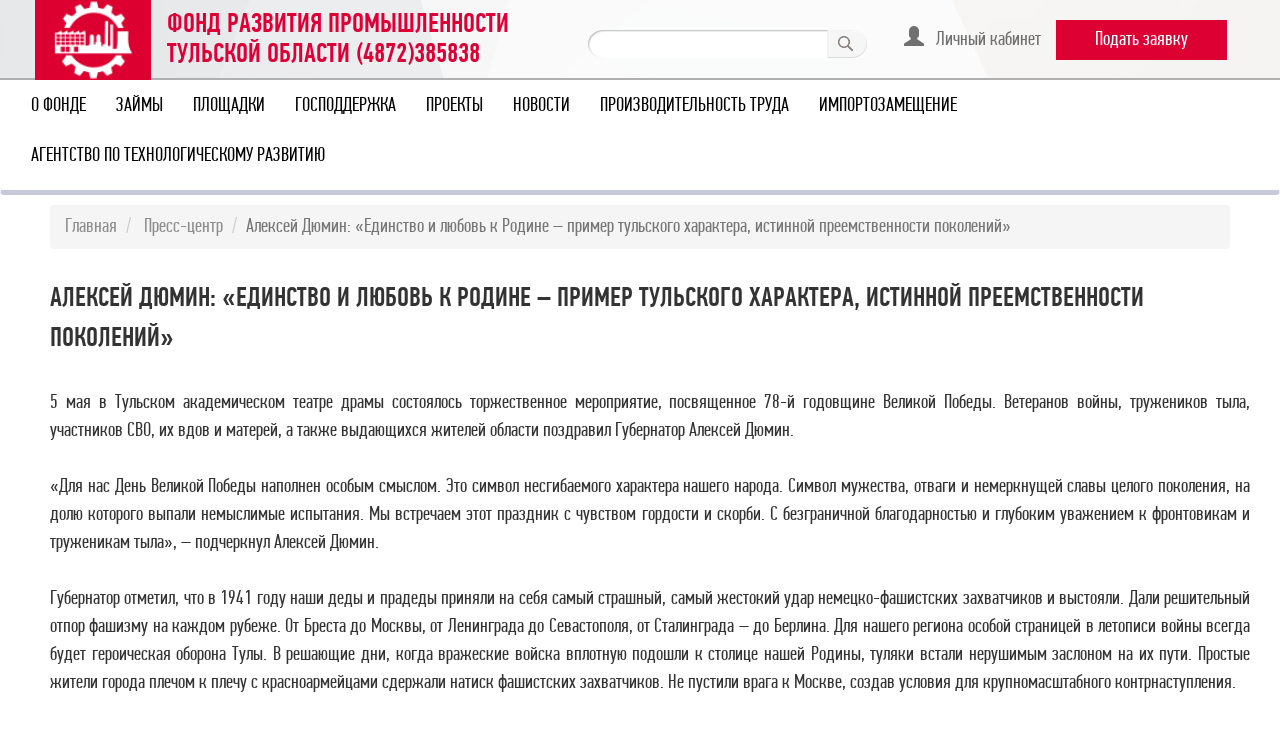

--- FILE ---
content_type: text/html; charset=utf-8
request_url: https://frp71.ru/Press?newsId=9500
body_size: 7903
content:
<!DOCTYPE html>
<html data-api="https://api.frp71.ru" data-portal="https://lk.frp71.ru" data-forum="http://forum.frp71.ru" data-cookie=".frp71.ru">
<head>
    <meta charset="utf-8" />
    <meta name="viewport" content="width=device-width, initial-scale=1.0">
    <meta name="description" />
    <title>Пресс-центр</title>
    <link href="/Content/css?v=gCdyKt7xs7HWTa1FPwpMSbxb7fe-YHRv1uyWPJ9i7sA1" rel="stylesheet"/>

    <script src="/bundles/modernizr?v=inCVuEFe6J4Q07A0AcRsbJic_UE5MwpRMNGcOtk94TE1"></script>

    <script src='https://www.google.com/recaptcha/api.js'></script>

    <!-- Global site tag (gtag.js) - Google Analytics -->
    <script async src="https://www.googletagmanager.com/gtag/js?id=UA-110312969-1"></script>
    <script>
        window.dataLayer = window.dataLayer || [];
        function gtag() { dataLayer.push(arguments); }
        gtag('js', new Date());

        gtag('config', 'UA-110312969-1');
    </script>

    <!-- Yandex.Metrika counter -->
    <script type="text/javascript"> 
        (function (d, w, c) {
            (w[c] = w[c] || []).push(function () {
                try { w.yaCounter46809228 = new Ya.Metrika({ id: 46809228, clickmap: true, trackLinks: true, accurateTrackBounce: true, webvisor: true, trackHash: true, ut: "noindex", ecommerce: "dataLayer" }); } catch (e) { }
            });
            var n = d.getElementsByTagName("script")[0],
                s = d.createElement("script"),
                f = function () {
                    n.parentNode.insertBefore(s, n);
                };
            s.type = "text/javascript";
            s.async = true;
            s.src = "https://cdn.jsdelivr.net/npm/yandex-metrica-watch/watch.js";
            if (w.opera == "[object Opera]") {
                d.addEventListener("DOMContentLoaded", f, false);
            } else {
                f();
            }
        })(document, window, "yandex_metrika_callbacks"); 
        </script> <!-- /Yandex.Metrika counter -->
</head>
<body>
    <div class="header">

        <div class="container">
            <div class="collapse-button">
                <button type="button" class="navbar-toggle" data-toggle="collapse" data-target=".navbar-collapse">
                    <span class="icon-bar"></span>
                    <span class="icon-bar"></span>
                    <span class="icon-bar"></span>
                </button>
            </div>
            <div class="header-content">
                <div>
                    <a class="header-logo" href="/">
                        <div class="logo-image"></div>
                        <div class="logo-text">
                            <div class="logo-h1">Фонд Развития Промышленности</div>
                            
                            <div class="logo-h1">Тульской области (4872)385838</div>
                        </div>
                    </a>
                </div>
                <div>
                    <div class="header-right-section">
                        <div>
                            <form action='/Home/SearchResult' method="get">
                                <div style="position: relative; width: 280px; height: 30px;">
                                    <input type="text" name="searchText" id="searchText" class="search-input" style="position: absolute; left: 0; top: 5px; width: 240px;" />
                                    <input type="submit" class="search-button" value="" style="position: absolute; right: 1px; top: 5px;" />
                                </div>
                            </form>
                        </div>
                        <div class="header-links">
                                <a href="https://region.frp71.ru/">
                                    <span class="glyphicon glyphicon-user"></span> &nbsp; Личный кабинет
                                </a>
                            <div class="space"></div>
                                <!--a href="/Home/SignIn" class="btn btn-request"-->
                                <a href="/kak-podat-zayavku-na-zaimy" class="btn btn-request">
                                    Подать заявку
                                </a>
                        </div>
                    </div>
                </div>
            </div>
        </div>
    </div>
    <div style="position:relative;" class="content">
        <div style="padding-bottom:90px">
        


<div class="navbar">
    <div class="">
        <div class="navbar-collapse collapse" style="text-align: center;">
            <ul class="nav navbar-nav" style="display: inline-block; padding-left: 0; float: none;">
                        <li>
                            <a href="/about">О фонде</a>
                        </li>
                        <li class="dropdown">
                            <a href="/Loans">Займы</a>
                            <ul class="dropdown-menu">
                                        <li>
                                            <a href="/Loans/reg">Региональные займы</a>
                                        </li>
                                        <li>
                                            <a href="/Loans/region">Совместные займы</a>
                                        </li>
                                        <li>
                                            <a href="/Loans/federalzaymy">Федеральные займы</a>
                                        </li>
                                        <li>
                                            <a href="/Loans/typeforms">Типовые формы</a>
                                        </li>
                            </ul>
                        </li>
                        <li class="dropdown">
                            <a href="/teh-klas">Площадки</a>
                            <ul class="dropdown-menu">
                                        <li>
                                            <a href="/teh-klas/investob">Доступные промышленные площадки</a>
                                        </li>
                                        <li>
                                            <a href="/teh-klas/pt">О промышленных технопарках</a>
                                        </li>
                                        <li>
                                            <a href="/teh-klas/kl">О кластерах</a>
                                        </li>
                                        <li>
                                            <a href="/teh-klas/norm-baz">Нормативная база</a>
                                        </li>
                            </ul>
                        </li>
                        <li class="dropdown">
                            <a href="/governmental-support">Господдержка</a>
                            <ul class="dropdown-menu">
                                        <li>
                                            <a href="/governmental-support/bespilotnie-systemy">Беспилотные авиационные системы</a>
                                        </li>
                                        <li>
                                            <a href="/governmental-support/ConsultingCenter">Навигатор мер поддержки</a>
                                        </li>
                                        <li>
                                            <a href="/governmental-support/spik">СПИК 2.0</a>
                                        </li>
                                        <li>
                                            <a href="/governmental-support/GISP">ГИСП</a>
                                        </li>
                            </ul>
                        </li>
                        <li>
                            <a href="/Projects">Проекты</a>
                        </li>
                        <li>
                            <a href="/news">Новости</a>
                        </li>
                        <li>
                            <a href="/laborproductivity">Производительность труда</a>
                        </li>
                        <li>
                            <a href="/importozamesheniye">Импортозамещение</a>
                        </li>
                        <li>
                            <a href="/infotest">Агентство по технологическому развитию</a>
                        </li>
            </ul>
            
        </div>
    </div>
</div>

        


<div class="container">
    <div style="margin: 10px 15px;">
    <ol class="breadcrumb">
            <li>
                <a href="/">Главная</a>
            </li>
            <li>
                <a href="/press">Пресс-центр</a>
            </li>
        <li class="active">Алексей Дюмин: &#171;Единство и любовь к Родине – пример тульского характера, истинной преемственности поколений&#187;</li>
    </ol>
    </div>
</div>

<div class="container">

    <div class="row">

        <div class="grayformmain">
            


<div class="row">
<div class="grayformmain" style="margin-right:20px">
            <div class="row news-detail-row">
                <div class="row news-header-section">
                    <span class="news-detail-header text-uppercase">
                        Алексей Дюмин: &#171;Единство и любовь к Родине – пример тульского характера, истинной преемственности поколений&#187;
                    </span>
                </div>
                <div class="row news-section">
                    <p>
                        <p style="text-align: justify;">
	5 мая в Тульском академическом театре драмы состоялось торжественное мероприятие, посвященное 78-й годовщине Великой Победы. Ветеранов войны, тружеников тыла, участников СВО, их вдов и матерей, а также выдающихся жителей области поздравил Губернатор Алексей Дюмин.<br>
 <br>
	 «Для нас День Великой Победы наполнен особым смыслом. Это символ несгибаемого характера нашего народа. Символ мужества, отваги и немеркнущей славы целого поколения, на долю которого выпали немыслимые испытания. Мы встречаем этот праздник с чувством гордости и скорби. С безграничной благодарностью и глубоким уважением к фронтовикам и труженикам тыла», – подчеркнул Алексей Дюмин.<br>
 <br>
	 Губернатор отметил, что в 1941 году наши деды и прадеды приняли на себя самый страшный, самый жестокий удар немецко-фашистских захватчиков и выстояли. Дали решительный отпор фашизму на каждом рубеже. От Бреста до Москвы, от Ленинграда до Севастополя, от Сталинграда – до Берлина. Для нашего региона особой страницей в летописи войны всегда будет героическая оборона Тулы. В решающие дни, когда вражеские войска вплотную подошли к столице нашей Родины, туляки встали нерушимым заслоном на их пути. Простые жители города плечом к плечу с красноармейцами сдержали натиск фашистских захватчиков. Не пустили врага к Москве, создав условия для крупномасштабного контрнаступления.<br>
 <br>
	 «Мы никогда не забудем бессмертный подвиг наших предков. Для нас огромная честь и большая ответственность быть наследниками несокрушимого поколения. Поколения, которое показало всем нам, что значит любить Родину. Искренне, по-настоящему, до конца. Быть готовыми отдать за неё свою жизнь. И сегодня в этом зале вместе с нами представители этого поколения – наши дорогие ветераны. Мы благодарны вам за ваш подвиг. За всё, что вы сделали для Отечества и всего мира. И наш священный долг – бережно хранить и передавать эту благодарность и историческую память из поколения в поколение. Дорогие ветераны, большое спасибо вам от всех нас!» – сказал Алексей Дюмин.<br>
 <br>
	 Губернатор отметил, что сегодня военнослужащие Вооружённых Сил России, сотрудники Росгвардии, частной военной компании «Вагнер», силовых структур, добровольцы в ходе специальной военной операции с честью продолжают дело своих дедов и прадедов.<br>
 <br>
	 «Наши воины бесстрашно сражаются за Россию, за будущее наших детей. Все они – герои, достойные своих прославленных предков. Свой вклад в Победу вносят и жители региона здесь, в тылу», – отметил Губернатор.<br>
 <br>
	 Это сотрудники оборонных предприятий, которые днём и ночью работают в цехах и выпускают вооружение и технику для армии. Волонтёры, которые организуют работу по поддержке военнослужащих и их семей. Предприятия всех отраслей – от металлургии до сельского хозяйства, представители малого и среднего бизнеса и просто неравнодушные жители области. Жёны, матери, бабушки, сёстры, которые ждут и поддерживают своих героев. Дети, которые рисуют открытки и пишут письма для бойцов.<br>
 <br>
	 «Такая поддержка воодушевляет наших парней. А единство, верность и любовь к Родине, ее защитникам – пример тульского характера, истинной преемственности поколений. Добро всегда побеждает зло. Так было и так будет! С наступающим праздником! С Днём Великой Победы!» – сказал Алексей Дюмин.<br>
 <br>
	 На мероприятии кадеты вручили ветеранам подарки от Губернатора. Затем Алексей Дюмин вручил участникам СВО, сотрудникам силовых ведомств, работникам предприятий ОПК, представителям образовательных учреждений и общественных организаций государственные и региональные награды.<br>
 <br>
	 Торжественное мероприятие продолжилось концертом Центрального академического театра Российской Армии.
</p>
                    </p>
                </div>
                                                    <a href="http://alexeydumin.ru/sobytiya/aleksey-dyumin-edinstvo-i-lyubov-k-rodine-primer-tulskogo-kharaktera-istinnoy-preemstvennosti-pokole/" target="_blank">Cсылка на оригинал</a>
            </div>
        </div>
</div>
                <div class="news-modal">
                    <span class="news-modal-close-button">&times;</span>
                    <img class="news-modal-content">
                </div>
        </div>

    </div>
</div>

        </div>
    </div>

    <footer style="background-image:url(../../Content/images/footer.jpg)">
        <div class="container" style="padding-top:10px;">
            <div class="row">
                <div class="col-md-1"><img src="/Content/images/code.png" style="max-width: 64px;" /></div>
                <div class="col-md-3" style="font-size:medium">© Фонд развития промышленности Тульской области</div>
                <div class="col-md-1" style="font-size:medium"><a class="footer-label" href="/PrivacyPolicy">Политика конфиденциальности</a>
                </div>
                
                <div class="col-md-4" style="font-size:medium; padding-top:5px;"> 
                    <span class="footer-label"><a class="footer-label" href="/about">О фонде</a></span>
                    <span class="footer-label">/ <a class="footer-label" href="/about">Контакты</a> / </span>
                    <span class="footer-label"><a class="footer-label" href="/Feedback">Обратная связь</a></span>
                </div>
            </div>
        </div>
    </footer>

    <script src="/bundles/jquery?v=DilzeZuJxdbQsfc_JOwsWB4VFDhTPM73urYeggaKdL81"></script>

    <script src="/bundles/bootstrap?v=-g7cxTWQV6ve_iRyKtg7LoBytQltgj_w8zTNeaLaBc41"></script>

    <script src="/bundles/libs?v=a8Txbop73ZAWqlqyNr9fmujDzwSZGlHRp51_qKOcg-Q1"></script>

    <script src="/bundles/site?v=eJ3jHtRYZ5mfrC5B1nbLdjKo_wcOcsEe-E7TYMjvKtg1"></script>

    <script src="/bundles/piechart?v=_e79cbW4XW_xvU0bI_gDNl3reVg-ZB-pmHmb_-Xahgs1"></script>

    <script src="/bundles/inputmask?v=mdy6f9cn-5Mb8ZdoHAfrMdD2s3JQ9NhkRXvdTjqwGbg1"></script>

    <script src="/bundles/fancybox?v=cm3w_LazfvU9o1fDxIHBfzxP3VIcg8CHUprS-UTbGyo1"></script>


    
                    <script type="text/javascript">
                                $('.multiple-items').slick({
                                    infinite: true,
                                    arrows: true,
                                    dots: true,
                                    slidesToShow: 5,
                                    slidesToScroll: 5,
                                    swipeToSlide: true
                                });
                                $(document).ready(function () {
                                    $(".fancybox").fancybox();
                                });
                                //$('.multiple-items').on('click', '.slick-slide', function (item) {
                                //    window.open(item.target.src);
                                //    //var modal = $('.news-modal');
                                //    //var modalImg = $('.news-modal-content');
                                //    //var span = $(".news-modal-close-button");

                                //    //modalImg.attr('src', item.target.src);

                                //    //span.click(function () {
                                //    //    modal.hide();
                                //    //});

                                //    //modal.click(function () {
                                //    //    modal.hide();
                                //    //});

                                //    //modal.show();
                                //});
                    </script>
                
</body>
</html>

--- FILE ---
content_type: text/javascript; charset=utf-8
request_url: https://frp71.ru/bundles/inputmask?v=mdy6f9cn-5Mb8ZdoHAfrMdD2s3JQ9NhkRXvdTjqwGbg1
body_size: 80110
content:
!function(n){"function"==typeof define&&define.amd?define(["./dependencyLibs/inputmask.dependencyLib","./global/window","./global/document"],n):"object"==typeof exports?module.exports=n(require("./dependencyLibs/inputmask.dependencyLib"),require("./global/window"),require("./global/document")):window.Inputmask=n(window.dependencyLib||jQuery,window,document)}(function(n,t,i,r){function u(t,i,f){if(!(this instanceof u))return new u(t,i,f);this.el=r;this.events={};this.maskset=r;this.refreshValue=!1;!0!==f&&(n.isPlainObject(t)?i=t:(i=i||{},i.alias=t),this.opts=n.extend(!0,{},this.defaults,i),this.noMasksCache=i&&i.definitions!==r,this.userOptions=i||{},this.isRTL=this.opts.numericInput,c(this.opts.alias,i,this.opts))}function c(t,i,f){var e=u.prototype.aliases[t];return e?(e.alias&&c(e.alias,r,f),n.extend(!0,f,e),n.extend(!0,f,i),!0):(null===f.mask&&(f.mask=t),!1)}function e(t,i){function e(t,f,e){var o=!1,c,s,h;return(null!==t&&""!==t||(o=null!==e.regex,o?(t=e.regex,t=t.replace(/^(\^)(.*)(\$)$/,"$2")):(o=!0,t=".*")),1===t.length&&!1===e.greedy&&0!==e.repeat&&(e.placeholder=""),e.repeat>0||"*"===e.repeat||"+"===e.repeat)&&(c="*"===e.repeat?0:"+"===e.repeat?1:e.repeat,t=e.groupmarker.start+t+e.groupmarker.end+e.quantifiermarker.start+c+","+e.repeat+e.quantifiermarker.end),h=o?"regex_"+e.regex:e.numericInput?t.split("").reverse().join(""):t,u.prototype.masksCache[h]===r||!0===i?(s={mask:t,maskToken:u.prototype.analyseMask(t,o,e),validPositions:{},_buffer:r,buffer:r,tests:{},metadata:f,maskLength:r},!0!==i&&(u.prototype.masksCache[h]=s,s=n.extend(!0,{},u.prototype.masksCache[h]))):s=n.extend(!0,{},u.prototype.masksCache[h]),s}if(n.isFunction(t.mask)&&(t.mask=t.mask(t)),n.isArray(t.mask)){if(t.mask.length>1){t.keepStatic=null===t.keepStatic||t.keepStatic;var f=t.groupmarker.start;return n.each(t.numericInput?t.mask.reverse():t.mask,function(i,u){f.length>1&&(f+=t.groupmarker.end+t.alternatormarker+t.groupmarker.start);f+=u.mask===r||n.isFunction(u.mask)?u:u.mask}),f+=t.groupmarker.end,e(f,t.mask,t)}t.mask=t.mask.pop()}return t.mask&&t.mask.mask!==r&&!n.isFunction(t.mask.mask)?e(t.mask.mask,t.mask,t):e(t.mask,t.mask,t)}function f(e,o,c){function gt(n,t,i){t=t||0;var s,f,e,o=[],u=0,h=w();-1===(pt=y!==r?y.maxLength:r)&&(pt=r);do!0===n&&v().validPositions[u]?(e=v().validPositions[u],f=e.match,s=e.locator.slice(),o.push(!0===i?e.input:!1===i?f.nativeDef:rt(u,f))):(e=ct(u,s,u-1),f=e.match,s=e.locator.slice(),(!1===c.jitMasking||u<h||"number"==typeof c.jitMasking&&isFinite(c.jitMasking)&&c.jitMasking>u)&&o.push(!1===i?f.nativeDef:rt(u,f))),u++;while((pt===r||u<pt)&&(null!==f.fn||""!==f.def)||t>u);return""===o[o.length-1]&&o.pop(),v().maskLength=u+1,o}function v(){return o}function ut(n){var t=v();t.buffer=r;!0!==n&&(t.validPositions={},t.p=0)}function w(n,t,i){var f=-1,e=-1,o=i||v().validPositions,s,u;n===r&&(n=-1);for(s in o)u=parseInt(s),o[u]&&(t||!0!==o[u].generatedInput)&&(u<=n&&(f=u),u>=n&&(e=u));return-1!==f&&n-f>1||e<n?f:e}function ai(t,i,u,f){var e,o=t,h=n.extend(!0,{},v().validPositions),l=!1,s;for(v().p=t,e=i-1;e>=o;e--)v().validPositions[e]!==r&&(!0!==u&&(!v().validPositions[e].match.optionality&&function(n){var t=v().validPositions[n],i,u;return t!==r&&null===t.match.fn?(i=v().validPositions[n-1],u=v().validPositions[n+1],i!==r&&u!==r):!1}(e)||!1===c.canClearPosition(v(),e,w(),f,c))||delete v().validPositions[e]);for(ut(!0),e=o+1;e<=w();){for(;v().validPositions[o]!==r;)o++;(e<o&&(e=o+1),v().validPositions[e]===r&&it(e))?e++:(s=ct(e),!1===l&&h[o]&&h[o].match.def===s.match.def?(v().validPositions[o]=n.extend(!0,{},h[o]),v().validPositions[o].input=s.input,delete v().validPositions[e],e++):vi(o,s.match.def)?!1!==lt(o,s.input||rt(e),!0)&&(delete v().validPositions[e],e++,l=!0):it(e)||(e++,o--),o++)}ut(!0)}function wt(n,t){for(var i,e=n,o=w(),u=v().validPositions[o]||et(0)[0],s=u.alternation!==r?u.locator[u.alternation].toString().split(","):[],f=0;f<e.length&&(i=e[f],!(i.match&&(c.greedy&&!0!==i.match.optionalQuantifier||(!1===i.match.optionality||!1===i.match.newBlockMarker)&&!0!==i.match.optionalQuantifier)&&(u.alternation===r||u.alternation!==i.alternation||i.locator[u.alternation]!==r&&fi(i.locator[u.alternation].toString().split(","),s)))||!0===t&&(null!==i.match.fn||/[0-9a-bA-Z]/.test(i.match.def)));f++);return i}function ct(n,t,i){return v().validPositions[n]||wt(et(n,t?t.slice():t,i))}function at(n){return v().validPositions[n]?v().validPositions[n]:et(n)[0]}function vi(n,t){for(var u=!1,r=et(n),i=0;i<r.length;i++)if(r[i].match&&r[i].match.def===t){u=!0;break}return u}function et(t,i,u){function p(i,u,o,h){function l(o,h,w){function lt(t,i){var r=0===n.inArray(t,i.matches);return r||n.each(i.matches,function(n,u){if(!0===u.isQuantifier&&(r=lt(t,i.matches[n-1])))return!1}),r}function vt(t,i,u){var f,o;if(v().validPositions[t-1]&&u&&v().tests[t])for(var s=v().validPositions[t-1].locator,h=v().tests[t][0].locator,e=0;e<u;e++)if(s[e]!==h[e])return s.slice(u+1);return(v().tests[t]||v().validPositions[t])&&n.each(v().tests[t]||[v().validPositions[t]],function(n,t){var s=u!==r?u:t.alternation,e=t.locator[s]!==r?t.locator[s].toString().indexOf(i):-1;(o===r||e<o)&&-1!==e&&(f=t,o=e)}),f?f.locator.slice((u!==r?u:f.alternation)+1):u!==r?vt(t,i):r}var yt,ot,ut,st,b,ft,ht,k,rt,it,ct;if(e>1e4)throw"Inputmask: There is probably an error in your mask definition or in the code. Create an issue on github with an example of the mask you are using. "+v().mask;if(e===t&&o.matches===r)return f.push({match:o,locator:h.reverse(),cd:y}),!0;if(o.matches!==r){if(o.isGroup&&w!==o){if(o=l(i.matches[n.inArray(o,i.matches)+1],h))return!0}else if(o.isOptional){if(yt=o,o=p(o,u,h,w)){if(s=f[f.length-1].match,!lt(s,yt))return!0;a=!0;e=t}}else if(o.isAlternator){var at,et=o,d=[],bt=f.slice(),pt=h.length,g=u.length>0?u.shift():-1;if(-1===g||"string"==typeof g){var nt,kt=e,wt=u.slice(),tt=[];if("string"==typeof g)tt=g.split(",");else for(nt=0;nt<et.matches.length;nt++)tt.push(nt);for(ot=0;ot<tt.length;ot++)for((nt=parseInt(tt[ot]),f=[],u=vt(e,nt,pt)||wt.slice(),!0!==(o=l(et.matches[nt]||i.matches[nt],[nt].concat(h),w)||o)&&o!==r&&tt[tt.length-1]<et.matches.length)&&(ut=n.inArray(o,i.matches)+1,i.matches.length>ut&&(o=l(i.matches[ut],[ut].concat(h.slice(1,h.length)),w))&&(tt.push(ut.toString()),n.each(f,function(n,t){t.alternation=h.length-1}))),at=f.slice(),e=kt,f=[],st=0;st<at.length;st++){for(b=at[st],ft=!1,b.alternation=b.alternation||pt,ht=0;ht<d.length;ht++)if(k=d[ht],"string"!=typeof g||-1!==n.inArray(b.locator[b.alternation].toString(),tt)){if(function(n,t){return n.match.nativeDef===t.match.nativeDef||n.match.def===t.match.nativeDef||n.match.nativeDef===t.match.def}(b,k)){ft=!0;b.alternation===k.alternation&&-1===k.locator[k.alternation].toString().indexOf(b.locator[b.alternation])&&(k.locator[k.alternation]=k.locator[k.alternation]+","+b.locator[b.alternation],k.alternation=b.alternation);b.match.nativeDef===k.match.def&&(b.locator[b.alternation]=k.locator[k.alternation],d.splice(d.indexOf(k),1,b));break}if(b.match.def===k.match.def){ft=!1;break}if(function(n,i){return null===n.match.fn&&null!==i.match.fn&&i.match.fn.test(n.match.def,v(),t,!1,c,!1)}(b,k)||function(n,i){return null!==n.match.fn&&null!==i.match.fn&&i.match.fn.test(n.match.def.replace(/[\[\]]/g,""),v(),t,!1,c,!1)}(b,k)){b.alternation==k.alternation&&-1===b.locator[b.alternation].toString().indexOf(k.locator[k.alternation].toString().split("")[0])&&(b.na=b.na||b.locator[b.alternation].toString(),-1===b.na.indexOf(b.locator[b.alternation].toString().split("")[0])&&(b.na=b.na+","+b.locator[k.alternation].toString().split("")[0]),ft=!0,b.locator[b.alternation]=k.locator[k.alternation].toString().split("")[0]+","+b.locator[b.alternation],d.splice(d.indexOf(k),0,b));break}}ft||d.push(b)}"string"==typeof g&&(d=n.map(d,function(t,i){var u,e,f;if(isFinite(i)){for(u=t.alternation,e=t.locator[u].toString().split(","),t.locator[u]=r,t.alternation=r,f=0;f<e.length;f++)-1!==n.inArray(e[f],tt)&&(t.locator[u]!==r?(t.locator[u]+=",",t.locator[u]+=e[f]):t.locator[u]=parseInt(e[f]),t.alternation=u);if(t.locator[u]!==r)return t}}));f=bt.concat(d);e=t;a=f.length>0;o=d.length>0;u=wt.slice()}else o=l(et.matches[g]||i.matches[g],[g].concat(h),w);if(o)return!0}else if(o.isQuantifier&&w!==i.matches[n.inArray(o,i.matches)-1]){for(rt=o,it=u.length>0?u.shift():0;it<(isNaN(rt.quantifier.max)?it+1:rt.quantifier.max)&&e<=t;it++)if(ct=i.matches[n.inArray(rt,i.matches)-1],o=l(ct,[it].concat(h),ct)){if(s=f[f.length-1].match,s.optionalQuantifier=it>rt.quantifier.min-1,lt(s,ct)){if(it>rt.quantifier.min-1){a=!0;e=t;break}return!0}return!0}}else if(o=p(o,u,h,w))return!0}else e++}for(var b,w=u.length>0?u.shift():0;w<i.matches.length;w++)if(!0!==i.matches[w].isQuantifier){if(b=l(i.matches[w],[w].concat(o),h),b&&e===t)return b;if(e>t)break}}function w(n){if(c.keepStatic&&t>0&&n.length>1+(""===n[n.length-1].match.def?1:0)&&!0!==n[0].match.optionality&&!0!==n[0].match.optionalQuantifier&&null===n[0].match.fn&&!/[0-9a-bA-Z]/.test(n[0].match.def)){if(v().validPositions[t-1]===r)return[wt(n)];if(v().validPositions[t-1].alternation===n[0].alternation)return[wt(n)];if(v().validPositions[t-1])return[wt(n)]}return n}var s,k=v().maskToken,e=i?u:0,l=i?i.slice():[0],f=[],a=!1,y=i?i.join(""):"",b,o,h;if(t>-1){if(i===r){for(o=t-1;(b=v().validPositions[o]||v().tests[o])===r&&o>-1;)o--;b!==r&&o>-1&&(l=function(t){var i=[];return n.isArray(t)||(t=[t]),t.length>0&&(t[0].alternation===r?(i=wt(t.slice()).locator.slice(),0===i.length&&(i=t[0].locator.slice())):n.each(t,function(n,t){if(""!==t.def)if(0===i.length)i=t.locator.slice();else for(var r=0;r<i.length;r++)t.locator[r]&&-1===i[r].toString().indexOf(t.locator[r])&&(i[r]+=","+t.locator[r])})),i}(b),y=l.join(""),e=o)}if(v().tests[t]&&v().tests[t][0].cd===y)return w(v().tests[t]);for(h=l.shift();h<k.length;h++)if(p(k[h],l,[h])&&e===t||e>t)break}return(0===f.length||a)&&f.push({match:{fn:null,cardinality:0,optionality:!0,casing:null,def:"",placeholder:""},locator:[],cd:y}),i!==r&&v().tests[t]?w(n.extend(!0,[],f)):(v().tests[t]=n.extend(!0,[],f),w(v().tests[t]))}function tt(){return v()._buffer===r&&(v()._buffer=gt(!1,1),v().buffer===r&&(v().buffer=v()._buffer.slice())),v()._buffer}function p(n){return v().buffer!==r&&!0!==n||(v().buffer=gt(!0,w(),!0)),v().buffer}function kt(n,t,i){var u,e,f;if(!0===n)ut(),n=0,t=i.length;else for(u=n;u<t;u++)delete v().validPositions[u];for(e=n,u=n;u<t;u++)(ut(!0),i[u]!==c.skipOptionalPartCharacter)&&(f=lt(e,i[u],!0,!0),!1!==f&&(ut(!0),e=f.caret!==r?f.caret:f.pos+1))}function bi(t,i,r){var f,e;switch(c.casing||i.casing){case"upper":t=t.toUpperCase();break;case"lower":t=t.toLowerCase();break;case"title":f=v().validPositions[r-1];t=0===r||f&&f.input===String.fromCharCode(u.keyCode.SPACE)?t.toUpperCase():t.toLowerCase();break;default:n.isFunction(c.casing)&&(e=Array.prototype.slice.call(arguments),e.push(v().validPositions),t=c.casing.apply(this,e))}return t}function fi(t,i,u){for(var f,o,l=c.greedy?i:i.slice(0,1),s=!1,h=u!==r?u.split(","):[],e=0;e<h.length;e++)-1!==(o=t.indexOf(h[e]))&&t.splice(o,1);for(f=0;f<t.length;f++)if(-1!==n.inArray(t[f],l)){s=!0;break}return s}function lt(t,i,f,e,o){function y(n){var t=g?n.begin-n.end>1||n.begin-n.end==1:n.end-n.begin>1||n.end-n.begin==1;return t&&0===n.begin&&n.end===v().maskLength?"full":t}function k(i,u,f){var o=!1;return n.each(et(i),function(s,h){for(var b,a,nt,k,l=h.match,it=u?1:0,d="",g=l.cardinality;g>it;g--)d+=ki(i-(g-1));if(u&&(d+=u),p(!0),!1!==(o=null!=l.fn?l.fn.test(d,v(),i,f,c,y(t)):(u===l.def||u===c.skipOptionalPartCharacter)&&""!==l.def&&{c:rt(i,l,!0)||l.def,pos:i})){if(b=o.c!==r?o.c:u,b=b===c.skipOptionalPartCharacter&&null===l.fn?rt(i,l,!0)||l.def:b,a=i,nt=p(),o.remove!==r&&(n.isArray(o.remove)||(o.remove=[o.remove]),n.each(o.remove.sort(function(n,t){return t-n}),function(n,t){ai(t,t+1,!0)})),o.insert!==r&&(n.isArray(o.insert)||(o.insert=[o.insert]),n.each(o.insert.sort(function(n,t){return n-t}),function(n,t){lt(t.pos,t.c,!0,e)})),o.refreshFromBuffer){if(k=o.refreshFromBuffer,kt(!0===k?k:k.start,k.end,nt),o.pos===r&&o.c===r)return o.pos=w(),!1;if((a=o.pos!==r?o.pos:i)!==i)return o=n.extend(o,lt(a,b,!0,e)),!1}else if(!0!==o&&o.pos!==r&&o.pos!==i&&(a=o.pos,kt(i,a,p().slice()),a!==i))return o=n.extend(o,lt(a,b,!0)),!1;return(!0===o||o.pos!==r||o.c!==r)&&(s>0&&ut(!0),tt(a,n.extend({},h,{input:bi(b,l,a)}),e,y(t))||(o=!1),!1)}}),o}function tt(t,i,u,f){var o,h,p,s,e,y;if(f||c.insertMode&&v().validPositions[t]!==r&&u===r){for(h=n.extend(!0,{},v().validPositions),p=w(r,!0),o=t;o<=p;o++)delete v().validPositions[o];v().validPositions[t]=n.extend(!0,{},i);var a,l=!0,b=v().validPositions,k=!1,d=v().maskLength;for(o=a=t;o<=p;o++){if(s=h[o],s!==r)for(e=a;e<v().maskLength&&(null===s.match.fn&&b[o]&&(!0===b[o].match.optionalQuantifier||!0===b[o].match.optionality)||null!=s.match.fn);){if(e++,!1===k&&h[e]&&h[e].match.def===s.match.def)v().validPositions[e]=n.extend(!0,{},h[e]),v().validPositions[e].input=s.input,ft(e),a=e,l=!0;else if(vi(e,s.match.def))y=lt(e,s.input,!0,!0),l=!1!==y,a=y.caret||y.insert?w():e,k=!0;else if(!(l=!0===s.generatedInput)&&e>=v().maskLength-1)break;if(v().maskLength<d&&(v().maskLength=d),l)break}if(!l)break}if(!l)return v().validPositions=n.extend(!0,{},h),ut(!0),!1}else v().validPositions[t]=n.extend(!0,{},i);return ut(!0),!0}function ft(t){for(var u,f,i=t-1;i>-1&&!v().validPositions[i];i--);for(i++;i<t;i++)v().validPositions[i]===r&&(!1===c.jitMasking||c.jitMasking>i)&&(f=et(i,ct(i-1).locator,i-1).slice(),""===f[f.length-1].match.def&&f.pop(),(u=wt(f))&&(u.match.def===c.radixPointDefinitionSymbol||!it(i,!0)||n.inArray(c.radixPoint,p())<i&&u.match.fn&&u.match.fn.test(rt(i),v(),i,!1,c))&&!1!==(s=k(i,rt(i,u.match,!0)||(null==u.match.fn?u.match.def:""!==rt(i)?rt(i):p()[i]),!0))&&(v().validPositions[s.pos||i].generatedInput=!0))}var h,s,ot,nt,a,st,l,b;if(f=!0===f,h=t,t.begin!==r&&(h=g&&!y(t)?t.end:t.begin),s=!0,ot=n.extend(!0,{},v().validPositions),n.isFunction(c.preValidation)&&!f&&!0!==e&&(s=c.preValidation(p(),h,i,y(t),c)),!0===s){if(ft(h),y(t)&&(oi(r,u.keyCode.DELETE,t,!0),h=v().p),h<v().maskLength&&(pt===r||h<pt)&&(s=k(h,i,f),(!f||!0===e)&&!1===s))if(nt=v().validPositions[h],nt&&null===nt.match.fn&&(nt.match.def===i||i===c.skipOptionalPartCharacter))s={caret:d(h)};else if((c.insertMode||v().validPositions[d(h)]===r)&&!it(h,!0))for(a=h+1,st=d(h);a<=st;a++)if(!1!==(s=k(a,i,f))){!function(t,i){var o=v().validPositions[i];if(o)for(var s=o.locator,c=s.length,f=t;f<i;f++)if(v().validPositions[f]===r&&!it(f,!0)){var e=et(f).slice(),u=wt(e,!0),h=-1;""===e[e.length-1].match.def&&e.pop();n.each(e,function(n,t){for(var i=0;i<c;i++){if(t.locator[i]===r||!fi(t.locator[i].toString().split(","),s[i].toString().split(","),t.na)){var f=s[i],e=u.locator[i],o=t.locator[i];f-e>Math.abs(f-o)&&(u=t);break}h<i&&(h=i,u=t)}});u=n.extend({},u,{input:rt(f,u.match,!0)||u.match.def});u.generatedInput=!0;tt(f,u,!0);v().validPositions[i]=r;k(i,o.input,!0)}}(h,s.pos!==r?s.pos:a);h=a;break}!1===s&&c.keepStatic&&!f&&!0!==o&&(s=function(t,i,u){for(var g,s,y,o,l,a,f,tt=n.extend(!0,{},v().validPositions),p=!1,k=w(),b,d,nt,h=v().validPositions[k];k>=0;k--)if((y=v().validPositions[k])&&y.alternation!==r){if(g=k,s=v().validPositions[g].alternation,h.locator[y.alternation]!==y.locator[y.alternation])break;h=y}return s!==r&&(f=parseInt(g),b=h.locator[h.alternation||s]!==r?h.locator[h.alternation||s]:a[0],b.length>0&&(b=b.split(",")[0]),d=v().validPositions[f],nt=v().validPositions[f-1],n.each(et(f,nt?nt.locator:r,f-1),function(h,y){var k,ot,rt,ft;for(a=y.locator[s]?y.locator[s].toString().split(","):[],k=0;k<a.length;k++){var g=[],it=0,nt=0,et=!1;if(b<a[k]&&(y.na===r||-1===n.inArray(a[k],y.na.split(","))||-1===n.inArray(b.toString(),a))){for(v().validPositions[f]=n.extend(!0,{},y),ot=v().validPositions[f].locator,v().validPositions[f].locator[s]=parseInt(a[k]),null==y.match.fn?(d.input!==y.match.def&&(et=!0,!0!==d.generatedInput&&g.push(d.input)),nt++,v().validPositions[f].generatedInput=!/[0-9a-bA-Z]/.test(y.match.def),v().validPositions[f].input=y.match.def):v().validPositions[f].input=d.input,o=f+1;o<w(r,!0)+1;o++)l=v().validPositions[o],l&&!0!==l.generatedInput&&/[0-9a-bA-Z]/.test(l.input)?g.push(l.input):o<t&&it++,delete v().validPositions[o];for(et&&g[0]===y.match.def&&g.shift(),ut(!0),p=!0;g.length>0;)if(rt=g.shift(),rt!==c.skipOptionalPartCharacter&&!(p=lt(w(r,!0)+1,rt,!1,e,!0)))break;if(p){for(v().validPositions[f].locator=ot,ft=w(t)+1,o=f+1;o<w()+1;o++)((l=v().validPositions[o])===r||null==l.match.fn)&&o<t+(nt-it)&&nt++;t+=nt-it;p=lt(t>ft?ft:t,i,u,e,!0)}if(p)return!1;ut();v().validPositions=n.extend(!0,{},tt)}}})),p}(h,i,f));!0===s&&(s={pos:h})}return n.isFunction(c.postValidation)&&!1!==s&&!f&&!0!==e&&(l=c.postValidation(p(!0),s,c),l.refreshFromBuffer&&l.buffer&&(b=l.refreshFromBuffer,kt(!0===b?b:b.start,b.end,l.buffer)),s=!0===l?s:l),s&&s.pos===r&&(s.pos=h),!1===s&&(ut(!0),v().validPositions=n.extend(!0,{},ot)),s}function it(n,t){var i=ct(n).match,r;return(""===i.def&&(i=at(n).match),null!=i.fn)?i.fn:!0!==t&&n>-1?(r=et(n),r.length>1+(""===r[r.length-1].match.def?1:0)):!1}function d(n,t){var i=v().maskLength,r;if(n>=i)return i;for(r=n,et(i+1).length>1&&(gt(!0,i+1,!0),i=v().maskLength);++r<i&&(!0===t&&(!0!==at(r).match.newBlockMarker||!it(r))||!0!==t&&!it(r)););return r}function bt(n,t){var r,i=n;if(i<=0)return 0;for(;--i>0&&(!0===t&&!0!==at(i).match.newBlockMarker||!0!==t&&!it(i)&&(r=et(i),r.length<2||2===r.length&&""===r[1].match.def)););return i}function ki(n){return v().validPositions[n]===r?rt(n):v().validPositions[n].input}function st(t,i,u,f,e){var o,s;f&&n.isFunction(c.onBeforeWrite)&&(o=c.onBeforeWrite(f,i,u,c),o&&(o.refreshFromBuffer&&(s=o.refreshFromBuffer,kt(!0===s?s:s.start,s.end,o.buffer||i),i=p(!0)),u!==r&&(u=o.caret!==r?o.caret:u)));t!==r&&(t.inputmask._valueSet(i.join("")),u===r||f!==r&&"blur"===f.type?si(t,i,u):h&&"input"===f.type?setTimeout(function(){b(t,u)},0):b(t,u),!0===e&&(ti=!0,n(t).trigger("input")))}function rt(t,i,u){var s,f,o,e;if(i=i||at(t).match,i.placeholder!==r||!0===u)return n.isFunction(i.placeholder)?i.placeholder(c):i.placeholder;if(null===i.fn){if(t>-1&&v().validPositions[t]===r&&(f=et(t),o=[],f.length>1+(""===f[f.length-1].match.def?1:0)))for(e=0;e<f.length;e++)if(!0!==f[e].match.optionality&&!0!==f[e].match.optionalQuantifier&&(null===f[e].match.fn||s===r||!1!==f[e].match.fn.test(s.match.def,v(),t,!0,c))&&(o.push(f[e]),null===f[e].match.fn&&(s=f[e]),o.length>1&&/[0-9a-bA-Z]/.test(o[0].match.def)))return c.placeholder.charAt(t%c.placeholder.length);return i.def}return c.placeholder.charAt(t%c.placeholder.length)}function vt(t,f,e,o,s){function rt(n,t){return-1!==tt().slice(n,d(n)).join("").indexOf(t)&&!it(n)&&at(n).match.nativeDef===t.charAt(t.length-1)}var y=o.slice(),b="",l=0,h=r,k,a,g;(ut(),v().p=d(-1),e)||(!0!==c.autoUnmask?(k=tt().slice(0,d(-1)).join(""),a=y.join("").match(new RegExp("^"+u.escapeRegex(k),"g")),a&&a.length>0&&(y.splice(0,a.length*k.length),l=d(l))):l=d(l));(n.each(y,function(i,u){var o,a,d,s;if(u!==r){o=new n.Event("_checkval");o.which=u.charCodeAt(0);b+=u;var f=w(r,!0),y=v().validPositions[f],k=ct(f+1,y?y.locator.slice():r,f);!rt(l,b)||e||c.autoUnmask?(a=e?i:null==k.match.fn&&k.match.optionality&&f+1<v().p?f+1:v().p,h=nt.keypressEvent.call(t,o,!0,!1,e,a),l=a+1,b=""):h=nt.keypressEvent.call(t,o,!0,!1,!0,f+1);!1!==h&&!e&&n.isFunction(c.onBeforeWrite)&&(d=h.forwardPosition,(h=c.onBeforeWrite(o,p(),h.forwardPosition,c),h.forwardPosition=d,h&&h.refreshFromBuffer)&&(s=h.refreshFromBuffer,kt(!0===s?s:s.start,s.end,h.buffer),ut(!0),h.caret&&(v().p=h.caret,h.forwardPosition=h.caret)))}}),f)&&(g=r,i.activeElement===t&&h&&(g=c.numericInput?bt(h.forwardPosition):h.forwardPosition),st(t,p(),g,s||new n.Event("checkval"),s&&"input"===s.type))}function yi(t){var i,u,f,e,o;if(t){if(t.inputmask===r)return t.value;t.inputmask&&t.inputmask.refreshValue&&nt.setValueEvent.call(t)}i=[];u=v().validPositions;for(f in u)u[f].match&&null!=u[f].match.fn&&i.push(u[f].input);return e=0===i.length?"":(g?i.reverse():i).join(""),n.isFunction(c.onUnMask)&&(o=(g?p().slice().reverse():p()).join(""),e=c.onUnMask(o,e,c)),e}function b(n,u,f,e){function s(n){return!0!==e&&g&&"number"==typeof n&&(!c.greedy||""!==c.placeholder)&&(n=p().join("").length-n),n}var o,h,v,l;if(u===r)return n.setSelectionRange?(u=n.selectionStart,f=n.selectionEnd):t.getSelection?(o=t.getSelection().getRangeAt(0),o.commonAncestorContainer.parentNode!==n&&o.commonAncestorContainer!==n||(u=o.startOffset,f=o.endOffset)):i.selection&&i.selection.createRange&&(o=i.selection.createRange(),u=0-o.duplicate().moveStart("character",-n.inputmask._valueGet().length),f=u+o.text.length),{begin:s(u),end:s(f)};(u.begin!==r&&(f=u.end,u=u.begin),"number"==typeof u)&&(u=s(u),f=s(f),f="number"==typeof f?f:u,h=parseInt(((n.ownerDocument.defaultView||t).getComputedStyle?(n.ownerDocument.defaultView||t).getComputedStyle(n,null):n.currentStyle).fontSize)*f,(n.scrollLeft=h>n.scrollWidth?h:0,a||!1!==c.insertMode||u!==f||f++,n.setSelectionRange)?(n.selectionStart=u,n.selectionEnd=f):t.getSelection?((o=i.createRange(),n.firstChild===r||null===n.firstChild)&&(v=i.createTextNode(""),n.appendChild(v)),o.setStart(n.firstChild,u<n.inputmask._valueGet().length?u:n.inputmask._valueGet().length),o.setEnd(n.firstChild,f<n.inputmask._valueGet().length?f:n.inputmask._valueGet().length),o.collapse(!0),l=t.getSelection(),l.removeAllRanges(),l.addRange(o)):n.createTextRange&&(o=n.createTextRange(),o.collapse(!0),o.moveEnd("character",f),o.moveStart("character",u),o.select()),si(n,r,{begin:u,end:f}))}function ei(t){for(var u,h=p(),e=h.length,c=w(),o={},f=v().validPositions[c],l=f!==r?f.locator.slice():r,s,i=c+1;i<h.length;i++)u=ct(i,l,i-1),l=u.locator.slice(),o[i]=n.extend(!0,{},u);for(s=f&&f.alternation!==r?f.locator[f.alternation]:r,i=e-1;i>c&&(u=o[i],(u.match.optionality||u.match.optionalQuantifier&&u.match.newBlockMarker||s&&(s!==o[i].locator[f.alternation]&&null!=u.match.fn||null===u.match.fn&&u.locator[f.alternation]&&fi(u.locator[f.alternation].toString().split(","),s.toString().split(","))&&""!==et(i)[0].def))&&h[i]===rt(i,u.match));i--)e--;return t?{l:e,def:o[e]?o[e].match:r}:e}function dt(n){for(var i,t=ei(),f=n.length,u=v().validPositions[w()];t<f&&!it(t,!0)&&(i=u!==r?ct(t,u.locator.slice(""),u):at(t))&&!0!==i.match.optionality&&(!0!==i.match.optionalQuantifier&&!0!==i.match.newBlockMarker||t+1===f&&""===(u!==r?ct(t+1,u.locator.slice(""),u):at(t+1)).match.def);)t++;for(;(i=v().validPositions[t-1])&&i&&i.match.optionality&&i.input===c.skipOptionalPartCharacter;)t--;return n.splice(t),n}function yt(t){var i,u;if(n.isFunction(c.isComplete))return c.isComplete(t,c);if("*"===c.repeat)return r;var e=!1,f=ei(!0),o=bt(f.l);if(f.def===r||f.def.newBlockMarker||f.def.optionality||f.def.optionalQuantifier)for(e=!0,i=0;i<=o;i++)if(u=ct(i).match,null!==u.fn&&v().validPositions[i]===r&&!0!==u.optionality&&!0!==u.optionalQuantifier||null===u.fn&&t[i]!==rt(i,u)){e=!1;break}return e}function oi(t,i,f,e,o){var h,s;if((c.numericInput||g)&&(i===u.keyCode.BACKSPACE?i=u.keyCode.DELETE:i===u.keyCode.DELETE&&(i=u.keyCode.BACKSPACE),g)&&(h=f.end,f.end=f.begin,f.begin=h),i===u.keyCode.BACKSPACE&&(f.end-f.begin<1||!1===c.insertMode)?(f.begin=bt(f.begin),v().validPositions[f.begin]!==r&&v().validPositions[f.begin].input===c.groupSeparator&&f.begin--):i===u.keyCode.DELETE&&f.begin===f.end&&(f.end=it(f.end,!0)&&v().validPositions[f.end]&&v().validPositions[f.end].input!==c.radixPoint?f.end+1:d(f.end)+1,v().validPositions[f.begin]!==r&&v().validPositions[f.begin].input===c.groupSeparator&&f.end++),ai(f.begin,f.end,!1,e),!0!==e&&function(){var i,e;if(c.keepStatic){for(var f=[],u=w(-1,!0),s=n.extend(!0,{},v().validPositions),o=v().validPositions[u];u>=0;u--)if(i=v().validPositions[u],i){if(!0!==i.generatedInput&&/[0-9a-bA-Z]/.test(i.input)&&f.push(i.input),delete v().validPositions[u],i.alternation!==r&&i.locator[i.alternation]!==o.locator[i.alternation])break;o=i}if(u>-1)for(v().p=d(w(-1,!0));f.length>0;)e=new n.Event("keypress"),e.which=f.pop().charCodeAt(0),nt.keypressEvent.call(t,e,!0,!1,!1,v().p);else v().validPositions=n.extend(!0,{},s)}}(),s=w(f.begin,!0),s<f.begin)v().p=d(s);else if(!0!==e&&(v().p=f.begin,!0!==o))for(;v().p<s&&v().validPositions[v().p]===r;)v().p++}function pi(r){function s(n){var f,t=i.createElement("span"),e,c,o,s,h,l;for(e in u)isNaN(e)&&-1!==e.indexOf("font")&&(t.style[e]=u[e]);for(t.style.textTransform=u.textTransform,t.style.letterSpacing=u.letterSpacing,t.style.position="absolute",t.style.height="auto",t.style.width="auto",t.style.visibility="hidden",t.style.whiteSpace="nowrap",i.body.appendChild(t),o=r.inputmask._valueGet(),s=0,f=0,c=o.length;f<=c;f++){if(t.innerHTML+=o.charAt(f)||"_",t.offsetWidth>=n){h=n-s;l=t.offsetWidth-n;t.innerHTML=o.charAt(f);h-=t.offsetWidth/3;f=h<l?f-1:f;break}s=t.offsetWidth}return i.body.removeChild(t),f}function o(){ft.style.position="absolute";ft.style.top=e.top+"px";ft.style.left=e.left+"px";ft.style.width=parseInt(r.offsetWidth)-parseInt(u.paddingLeft)-parseInt(u.paddingRight)-parseInt(u.borderLeftWidth)-parseInt(u.borderRightWidth)+"px";ft.style.height=parseInt(r.offsetHeight)-parseInt(u.paddingTop)-parseInt(u.paddingBottom)-parseInt(u.borderTopWidth)-parseInt(u.borderBottomWidth)+"px";ft.style.lineHeight=ft.style.height;ft.style.zIndex=isNaN(u.zIndex)?-1:u.zIndex-1;ft.style.webkitAppearance="textfield";ft.style.mozAppearance="textfield";ft.style.Appearance="textfield"}var e=n(r).position(),u=(r.ownerDocument.defaultView||t).getComputedStyle(r,null),f;ft=i.createElement("div");i.body.appendChild(ft);for(f in u)u.hasOwnProperty(f)&&isNaN(f)&&"cssText"!==f&&-1==f.indexOf("webkit")&&(ft.style[f]=u[f]);r.style.backgroundColor="transparent";r.style.color="transparent";r.style.webkitAppearance="caret";r.style.mozAppearance="caret";r.style.Appearance="caret";o();n(t).on("resize",function(){e=n(r).position();u=(r.ownerDocument.defaultView||t).getComputedStyle(r,null);o()});n(r).on("click",function(n){return b(r,s(n.clientX)),nt.clickEvent.call(this,[n])});n(r).on("keydown",function(n){n.shiftKey||!1===c.insertMode||setTimeout(function(){si(r)},0)})}function si(n,t,u){function y(){h||null!==s.fn&&e.input!==r?h&&null!==s.fn&&e.input!==r&&(h=!1,o+="<\/span>"):(h=!0,o+="<span class='im-static''>")}var o,h,l,s,e,f,a;if(ft!==r){if(t=t||p(),u===r?u=b(n):u.begin===r&&(u={begin:u,end:u}),o="",h=!1,""!=t){f=0;a=w();do f===u.begin&&i.activeElement===n&&(o+="<span class='im-caret' style='border-right-width: 1px;border-right-style: solid;'><\/span>"),v().validPositions[f]?(e=v().validPositions[f],s=e.match,l=e.locator.slice(),y(),o+=e.input):(e=ct(f,l,f-1),s=e.match,l=e.locator.slice(),(!1===c.jitMasking||f<a||"number"==typeof c.jitMasking&&isFinite(c.jitMasking)&&c.jitMasking>f)&&(y(),o+=rt(f,s))),f++;while((pt===r||f<pt)&&(null!==s.fn||""!==s.def)||a>f)}ft.innerHTML=o}}var ui;o=o||this.maskset;c=c||this.opts;var ht,ni,pt,ft,ot,y=this.el,g=this.isRTL,hi=!1,ti=!1,wi=!1,ii=!1,k={on:function(t,i,f){var e=function(t){var i,o,h,e;if(this.inputmask===r&&"FORM"!==this.nodeName)i=n.data(this,"_inputmask_opts"),i?new u(i).mask(this):k.off(this);else{if("setvalue"===t.type||"FORM"===this.nodeName||!(this.disabled||this.readOnly&&!("keydown"===t.type&&t.ctrlKey&&67===t.keyCode||!1===c.tabThrough&&t.keyCode===u.keyCode.TAB))){switch(t.type){case"input":if(!0===ti)return ti=!1,t.preventDefault();break;case"keydown":hi=!1;ti=!1;break;case"keypress":if(!0===hi)return t.preventDefault();hi=!0;break;case"click":if(s||l)return o=this,h=arguments,setTimeout(function(){f.apply(o,h)},0),!1}return e=f.apply(this,arguments),!1===e&&(t.preventDefault(),t.stopPropagation()),e}t.preventDefault()}};t.inputmask.events[i]=t.inputmask.events[i]||[];t.inputmask.events[i].push(e);-1!==n.inArray(i,["submit","reset"])?null!=t.form&&n(t.form).on(i,e):n(t).on(i,e)},off:function(t,i){if(t.inputmask&&t.inputmask.events){var r;i?(r=[],r[i]=t.inputmask.events[i]):r=t.inputmask.events;n.each(r,function(i,r){for(;r.length>0;){var u=r.pop();-1!==n.inArray(i,["submit","reset"])?null!=t.form&&n(t.form).off(i,u):n(t).off(i,u)}delete t.inputmask.events[i]})}}},nt={keydownEvent:function(t){var f=this,s=n(f),e=t.keyCode,r=b(f),o;e===u.keyCode.BACKSPACE||e===u.keyCode.DELETE||l&&e===u.keyCode.BACKSPACE_SAFARI||t.ctrlKey&&e===u.keyCode.X&&!function(n){var t=i.createElement("input"),r="on"+n,u=r in t;return u||(t.setAttribute(r,"return;"),u="function"==typeof t[r]),t=null,u}("cut")?(t.preventDefault(),oi(f,e,r),st(f,p(!0),v().p,t,f.inputmask._valueGet()!==p().join("")),f.inputmask._valueGet()===tt().join("")?s.trigger("cleared"):!0===yt(p())&&s.trigger("complete")):e===u.keyCode.END||e===u.keyCode.PAGE_DOWN?(t.preventDefault(),o=d(w()),c.insertMode||o!==v().maskLength||t.shiftKey||o--,b(f,t.shiftKey?r.begin:o,o,!0)):e===u.keyCode.HOME&&!t.shiftKey||e===u.keyCode.PAGE_UP?(t.preventDefault(),b(f,0,t.shiftKey?r.begin:0,!0)):(c.undoOnEscape&&e===u.keyCode.ESCAPE||90===e&&t.ctrlKey)&&!0!==t.altKey?(vt(f,!0,!1,ht.split("")),s.trigger("click")):e!==u.keyCode.INSERT||t.shiftKey||t.ctrlKey?!0===c.tabThrough&&e===u.keyCode.TAB?(!0===t.shiftKey?(null===at(r.begin).match.fn&&(r.begin=d(r.begin)),r.end=bt(r.begin,!0),r.begin=bt(r.end,!0)):(r.begin=d(r.begin,!0),r.end=d(r.begin,!0),r.end<v().maskLength&&r.end--),r.begin<v().maskLength&&(t.preventDefault(),b(f,r.begin,r.end))):t.shiftKey||!1===c.insertMode&&(e===u.keyCode.RIGHT?setTimeout(function(){var n=b(f);b(f,n.begin)},0):e===u.keyCode.LEFT&&setTimeout(function(){var n=b(f);b(f,g?n.begin+1:n.begin-1)},0)):(c.insertMode=!c.insertMode,b(f,c.insertMode||r.begin!==v().maskLength?r.begin:r.begin-1));c.onKeyDown.call(this,t,p(),b(f).begin,c);wi=-1!==n.inArray(e,c.ignorables)},keypressEvent:function(t,i,f,e,o){var a=this,w=n(a),h=t.which||t.charCode||t.keyCode,l,k,g,s,y;return!(!0===i||t.ctrlKey&&t.altKey)&&(t.ctrlKey||t.metaKey||wi)?(h===u.keyCode.ENTER&&ht!==p().join("")&&(ht=p().join(""),setTimeout(function(){w.trigger("change")},0)),!0):h&&(46===h&&!1===t.shiftKey&&""!==c.radixPoint&&(h=c.radixPoint.charCodeAt(0)),k=i?{begin:o,end:o}:b(a),g=String.fromCharCode(h),v().writeOutBuffer=!0,s=lt(k,g,e),(!1!==s&&(ut(!0),l=s.caret!==r?s.caret:i?s.pos+1:d(s.pos),v().p=l),!1!==f&&(setTimeout(function(){c.onKeyValidation.call(a,h,s,c)},0),v().writeOutBuffer&&!1!==s))&&(y=p(),st(a,y,c.numericInput&&s.caret===r?bt(l):l,t,!0!==i),!0!==i&&setTimeout(function(){!0===yt(y)&&w.trigger("complete")},0)),t.preventDefault(),i)?(!1!==s&&(s.forwardPosition=l),s):void 0},pasteEvent:function(i){var h,s=this,l=i.originalEvent||i,a=n(s),r=s.inputmask._valueGet(!0),u=b(s),f,e,o;if(g&&(h=u.end,u.end=u.begin,u.begin=h),f=r.substr(0,u.begin),e=r.substr(u.end,r.length),f===(g?tt().reverse():tt()).slice(0,u.begin).join("")&&(f=""),e===(g?tt().reverse():tt()).slice(u.end).join("")&&(e=""),g&&(h=f,f=e,e=h),t.clipboardData&&t.clipboardData.getData)r=f+t.clipboardData.getData("Text")+e;else{if(!l.clipboardData||!l.clipboardData.getData)return!0;r=f+l.clipboardData.getData("text/plain")+e}if(o=r,n.isFunction(c.onBeforePaste)){if(!1===(o=c.onBeforePaste(r,c)))return i.preventDefault();o||(o=r)}return vt(s,!1,!1,g?o.split("").reverse():o.toString().split("")),st(s,p(),d(w()),i,ht!==p().join("")),!0===yt(p())&&a.trigger("complete"),i.preventDefault()},inputFallBackEvent:function(t){var f=this,i=f.inputmask._valueGet(),r,a,e,o,l;if(p().join("")!==i){if(r=b(f),"."===i.charAt(r.begin-1)&&""!==c.radixPoint&&(i=i.split(""),i[r.begin-1]=c.radixPoint.charAt(0),i=i.join("")),i.charAt(r.begin-1)===c.radixPoint&&i.length>p().length)return e=new n.Event("keypress"),e.which=c.radixPoint.charCodeAt(0),nt.keypressEvent.call(f,e,!0,!0,!1,r.begin),!1;if((i=i.replace(new RegExp("("+u.escapeRegex(tt().join(""))+")*"),""),s)&&(a=i.replace(p().join(""),""),1===a.length))return e=new n.Event("keypress"),e.which=a.charCodeAt(0),nt.keypressEvent.call(f,e,!0,!0,!1,v().validPositions[r.begin-1]?r.begin:r.begin-1),!1;if(r.begin>i.length&&(b(f,i.length),r=b(f)),p().length-i.length!=1||i.charAt(r.begin)===p()[r.begin]||i.charAt(r.begin+1)===p()[r.begin]||it(r.begin)){for(o=[],l=tt().join(""),o.push(i.substr(0,r.begin)),o.push(i.substr(r.begin));null===i.match(u.escapeRegex(l)+"$");)l=l.slice(1);i=i.replace(l,"");n.isFunction(c.onBeforeMask)&&(i=c.onBeforeMask(i,c)||i);vt(f,!0,!1,i.split(""),t),function(n,t,i){var r=b(n).begin,e=n.inputmask._valueGet(),o=e.indexOf(t),s=r,f;if(0===o&&r!==t.length)r=t.length;else{for(;null===e.match(u.escapeRegex(i)+"$");)i=i.substr(1);f=e.indexOf(i);-1!==f&&""!==i&&r>f&&f>o&&(r=f)}it(r)||(r=d(r));s!==r&&(b(n,r),h&&setTimeout(function(){b(n,r)},0))}(f,o[0],o[1]);!0===yt(p())&&n(f).trigger("complete")}else t.keyCode=u.keyCode.BACKSPACE,nt.keydownEvent.call(f,t);t.preventDefault()}},setValueEvent:function(){this.inputmask.refreshValue=!1;var i=this,t=i.inputmask._valueGet(!0);n.isFunction(c.onBeforeMask)&&(t=c.onBeforeMask(t,c)||t);t=t.split("");vt(i,!0,!1,g?t.reverse():t);ht=p().join("");(c.clearMaskOnLostFocus||c.clearIncomplete)&&i.inputmask._valueGet()===tt().join("")&&i.inputmask._valueSet("")},focusEvent:function(n){var t=this,i=t.inputmask._valueGet();c.showMaskOnFocus&&(!c.showMaskOnHover||c.showMaskOnHover&&""===i)&&(t.inputmask._valueGet()!==p().join("")?st(t,p(),d(w())):!1===ii&&b(t,d(w())));!0===c.positionCaretOnTab&&!1===ii&&(st(t,p(),b(t)),nt.clickEvent.apply(t,[n,!0]));ht=p().join("")},mouseleaveEvent:function(){var n=this,t,r;(ii=!1,c.clearMaskOnLostFocus&&i.activeElement!==n)&&(t=p().slice(),r=n.inputmask._valueGet(),r!==n.getAttribute("placeholder")&&""!==r&&(-1===w()&&r===tt().join("")?t=[]:dt(t),st(n,t)))},clickEvent:function(t,u){function e(t){var i,f,u;if(""!==c.radixPoint&&(i=v().validPositions,i[t]===r||i[t].input===rt(t))){if(t<d(-1))return!0;if(f=n.inArray(c.radixPoint,p()),-1!==f){for(u in i)if(f<u&&i[u].input!==rt(u))return!1;return!0}}return!1}var f=this;setTimeout(function(){var n,s,a;if(i.activeElement===f&&(n=b(f),u&&(g?n.end=n.begin:n.begin=n.end),n.begin===n.end))switch(c.positionCaretOnClick){case"none":break;case"radixFocus":if(e(n.begin)){s=p().join("").indexOf(c.radixPoint);b(f,c.numericInput?d(s):s);break}default:var o=n.begin,y=w(o,!0),t=d(y);if(o<t)b(f,it(o)||it(o-1)?o:d(o));else{var h=rt(t),l=v().validPositions[y],k=ct(t,l?l.match.locator:r,l);(""===h||p()[t]===h||!0===k.match.optionalQuantifier)&&(it(t)||k.match.def!==h)||(a=d(t),o>=a&&(t=a));b(f,t)}}},0)},dblclickEvent:function(){var n=this;setTimeout(function(){b(n,0,d(w()))},0)},cutEvent:function(r){var f=this,s=n(f),e=b(f),h=r.originalEvent||r,c=t.clipboardData||h.clipboardData,o=g?p().slice(e.end,e.begin):p().slice(e.begin,e.end);c.setData("text",g?o.reverse().join(""):o.join(""));i.execCommand&&i.execCommand("copy");oi(f,u.keyCode.DELETE,e);st(f,p(),v().p,r,ht!==p().join(""));f.inputmask._valueGet()===tt().join("")&&s.trigger("cleared")},blurEvent:function(t){var e=n(this),u=this,f,i;u.inputmask&&(f=u.inputmask._valueGet(),i=p().slice(),""!==f&&(c.clearMaskOnLostFocus&&(-1===w()&&f===tt().join("")?i=[]:dt(i)),!1===yt(i)&&(setTimeout(function(){e.trigger("incomplete")},0),c.clearIncomplete&&(ut(),i=c.clearMaskOnLostFocus?[]:tt().slice())),st(u,i,r,t)),ht!==p().join("")&&(ht=i.join(""),e.trigger("change")))},mouseenterEvent:function(){var n=this;ii=!0;i.activeElement!==n&&c.showMaskOnHover&&n.inputmask._valueGet()!==p().join("")&&st(n,p())},submitEvent:function(){ht!==p().join("")&&ni.trigger("change");c.clearMaskOnLostFocus&&-1===w()&&y.inputmask._valueGet&&y.inputmask._valueGet()===tt().join("")&&y.inputmask._valueSet("");c.removeMaskOnSubmit&&(y.inputmask._valueSet(y.inputmask.unmaskedvalue(),!0),setTimeout(function(){st(y,p())},0))},resetEvent:function(){y.inputmask.refreshValue=!0;setTimeout(function(){ni.trigger("setvalue")},0)}};if(e!==r)switch(e.action){case"isComplete":return y=e.el,yt(p());case"unmaskedvalue":return y!==r&&e.value===r||(ot=e.value,ot=(n.isFunction(c.onBeforeMask)?c.onBeforeMask(ot,c)||ot:ot).split(""),vt(r,!1,!1,g?ot.reverse():ot),n.isFunction(c.onBeforeWrite)&&c.onBeforeWrite(r,p(),0,c)),yi(y);case"mask":!function(t){var e,f,u;k.off(t);e=function(t,u){var o=t.getAttribute("type"),f="INPUT"===t.tagName&&-1!==n.inArray(o,u.supportsInputType)||t.isContentEditable||"TEXTAREA"===t.tagName,e;return f||("INPUT"===t.tagName?(e=i.createElement("input"),e.setAttribute("type",o),f="text"===e.type,e=null):f="partial"),!1!==f&&function(t){function s(){return this.inputmask?this.inputmask.opts.autoUnmask?this.inputmask.unmaskedvalue():-1!==w()||!0!==u.nullable?i.activeElement===this&&u.clearMaskOnLostFocus?(g?dt(p().slice()).reverse():dt(p().slice())).join(""):f.call(this):"":f.call(this)}function h(t){e.call(this,t);this.inputmask&&n(this).trigger("setvalue")}var f,e,o;t.inputmask.__valueGet||(!0!==u.noValuePatching&&(Object.getOwnPropertyDescriptor?("function"!=typeof Object.getPrototypeOf&&(Object.getPrototypeOf="object"==typeof"test".__proto__?function(n){return n.__proto__}:function(n){return n.constructor.prototype}),o=Object.getPrototypeOf?Object.getOwnPropertyDescriptor(Object.getPrototypeOf(t),"value"):r,o&&o.get&&o.set?(f=o.get,e=o.set,Object.defineProperty(t,"value",{get:s,set:h,configurable:!0})):"INPUT"!==t.tagName&&(f=function(){return this.textContent},e=function(n){this.textContent=n},Object.defineProperty(t,"value",{get:s,set:h,configurable:!0}))):i.__lookupGetter__&&t.__lookupGetter__("value")&&(f=t.__lookupGetter__("value"),e=t.__lookupSetter__("value"),t.__defineGetter__("value",s),t.__defineSetter__("value",h)),t.inputmask.__valueGet=f,t.inputmask.__valueSet=e),t.inputmask._valueGet=function(n){return g&&!0!==n?f.call(this.el).split("").reverse().join(""):f.call(this.el)},t.inputmask._valueSet=function(n,t){e.call(this.el,null===n||n===r?"":!0!==t&&g?n.split("").reverse().join(""):n)},f===r&&(f=function(){return this.value},e=function(n){this.value=n},function(t){if(n.valHooks&&(n.valHooks[t]===r||!0!==n.valHooks[t].inputmaskpatch)){var i=n.valHooks[t]&&n.valHooks[t].get?n.valHooks[t].get:function(n){return n.value},f=n.valHooks[t]&&n.valHooks[t].set?n.valHooks[t].set:function(n,t){return n.value=t,n};n.valHooks[t]={get:function(n){if(n.inputmask){if(n.inputmask.opts.autoUnmask)return n.inputmask.unmaskedvalue();var t=i(n);return-1!==w(r,r,n.inputmask.maskset.validPositions)||!0!==u.nullable?t:""}return i(n)},set:function(t,i){var r,u=n(t);return r=f(t,i),t.inputmask&&u.trigger("setvalue"),r},inputmaskpatch:!0}}}(t.type),function(t){k.on(t,"mouseenter",function(){var t=n(this);this.inputmask._valueGet()!==p().join("")&&t.trigger("setvalue")})}(t)))}(t),f}(t,c);!1!==e&&(y=t,ni=n(y),!0===c.colorMask&&pi(y),h&&(y.hasOwnProperty("inputmode")&&(y.inputmode=c.inputmode,y.setAttribute("inputmode",c.inputmode)),"rtfm"===c.androidHack&&(!0!==c.colorMask&&pi(y),y.type="password")),!0===e&&(k.on(y,"submit",nt.submitEvent),k.on(y,"reset",nt.resetEvent),k.on(y,"mouseenter",nt.mouseenterEvent),k.on(y,"blur",nt.blurEvent),k.on(y,"focus",nt.focusEvent),k.on(y,"mouseleave",nt.mouseleaveEvent),!0!==c.colorMask&&k.on(y,"click",nt.clickEvent),k.on(y,"dblclick",nt.dblclickEvent),k.on(y,"paste",nt.pasteEvent),k.on(y,"dragdrop",nt.pasteEvent),k.on(y,"drop",nt.pasteEvent),k.on(y,"cut",nt.cutEvent),k.on(y,"complete",c.oncomplete),k.on(y,"incomplete",c.onincomplete),k.on(y,"cleared",c.oncleared),h||!0===c.inputEventOnly||(k.on(y,"keydown",nt.keydownEvent),k.on(y,"keypress",nt.keypressEvent)),k.on(y,"compositionstart",n.noop),k.on(y,"compositionupdate",n.noop),k.on(y,"compositionend",n.noop),k.on(y,"keyup",n.noop),k.on(y,"input",nt.inputFallBackEvent),k.on(y,"beforeinput",n.noop)),k.on(y,"setvalue",nt.setValueEvent),ht=tt().join(""),""!==y.inputmask._valueGet(!0)||!1===c.clearMaskOnLostFocus||i.activeElement===y)&&(f=n.isFunction(c.onBeforeMask)?c.onBeforeMask(y.inputmask._valueGet(!0),c)||y.inputmask._valueGet(!0):y.inputmask._valueGet(!0),""!==f&&vt(y,!0,!1,g?f.split("").reverse():f.split("")),u=p().slice(),ht=u.join(""),!1===yt(u)&&c.clearIncomplete&&ut(),c.clearMaskOnLostFocus&&i.activeElement!==y&&(-1===w()?u=[]:dt(u)),st(y,u),i.activeElement===y&&b(y,d(w())))}(y);break;case"format":return ot=(n.isFunction(c.onBeforeMask)?c.onBeforeMask(e.value,c)||e.value:e.value).split(""),vt(r,!0,!1,g?ot.reverse():ot),e.metadata?{value:g?p().slice().reverse().join(""):p().join(""),metadata:f.call(this,{action:"getmetadata"},o,c)}:g?p().slice().reverse().join(""):p().join("");case"isValid":e.value?(ot=e.value.split(""),vt(r,!0,!0,g?ot.reverse():ot)):e.value=p().join("");for(var ci=p(),li=ei(),ri=ci.length-1;ri>li&&!it(ri);ri--);return ci.splice(li,ri+1-li),yt(ci)&&e.value===p().join("");case"getemptymask":return tt().join("");case"remove":return y&&y.inputmask&&(ni=n(y),y.inputmask._valueSet(c.autoUnmask?yi(y):y.inputmask._valueGet(!0)),k.off(y),Object.getOwnPropertyDescriptor&&Object.getPrototypeOf?Object.getOwnPropertyDescriptor(Object.getPrototypeOf(y),"value")&&y.inputmask.__valueGet&&Object.defineProperty(y,"value",{get:y.inputmask.__valueGet,set:y.inputmask.__valueSet,configurable:!0}):i.__lookupGetter__&&y.__lookupGetter__("value")&&y.inputmask.__valueGet&&(y.__defineGetter__("value",y.inputmask.__valueGet),y.__defineSetter__("value",y.inputmask.__valueSet)),y.inputmask=r),y;case"getmetadata":return n.isArray(o.metadata)?(ui=gt(!0,0,!1).join(""),n.each(o.metadata,function(n,t){if(t.mask===ui)return ui=t,!1}),ui):o.metadata}}var o=navigator.userAgent,a=/mobile/i.test(o),s=/iemobile/i.test(o),l=/iphone/i.test(o)&&!s,h=/android/i.test(o)&&!s;return u.prototype={dataAttribute:"data-inputmask",defaults:{placeholder:"_",optionalmarker:{start:"[",end:"]"},quantifiermarker:{start:"{",end:"}"},groupmarker:{start:"(",end:")"},alternatormarker:"|",escapeChar:"\\",mask:null,regex:null,oncomplete:n.noop,onincomplete:n.noop,oncleared:n.noop,repeat:0,greedy:!0,autoUnmask:!1,removeMaskOnSubmit:!1,clearMaskOnLostFocus:!0,insertMode:!0,clearIncomplete:!1,alias:null,onKeyDown:n.noop,onBeforeMask:null,onBeforePaste:function(t,i){return n.isFunction(i.onBeforeMask)?i.onBeforeMask(t,i):t},onBeforeWrite:null,onUnMask:null,showMaskOnFocus:!0,showMaskOnHover:!0,onKeyValidation:n.noop,skipOptionalPartCharacter:" ",numericInput:!1,rightAlign:!1,undoOnEscape:!0,radixPoint:"",radixPointDefinitionSymbol:r,groupSeparator:"",keepStatic:null,positionCaretOnTab:!0,tabThrough:!1,supportsInputType:["text","tel","password"],ignorables:[8,9,13,19,27,33,34,35,36,37,38,39,40,45,46,93,112,113,114,115,116,117,118,119,120,121,122,123,0,229],isComplete:null,canClearPosition:n.noop,preValidation:null,postValidation:null,staticDefinitionSymbol:r,jitMasking:!1,nullable:!0,inputEventOnly:!1,noValuePatching:!1,positionCaretOnClick:"lvp",casing:null,inputmode:"verbatim",colorMask:!1,androidHack:!1},definitions:{9:{validator:"[0-9]",cardinality:1,definitionSymbol:"*"},a:{validator:"[A-Za-zА-яЁёÀ-ÿµ]",cardinality:1,definitionSymbol:"*"},"*":{validator:"[0-9A-Za-zА-яЁёÀ-ÿµ]",cardinality:1}},aliases:{},masksCache:{},mask:function(o){function h(i,u,f,e){function v(n,u){null!==(u=u!==r?u:i.getAttribute(e+"-"+n))&&("string"==typeof u&&(0===n.indexOf("on")?u=t[u]:"false"===u?u=!1:"true"===u&&(u=!0)),f[n]=u)}("rtl"===i.dir||u.rightAlign)&&(i.style.textAlign="right");("rtl"===i.dir||u.numericInput)&&(i.dir="ltr",i.removeAttribute("dir"),u.isRTL=!0);var a,o,s,h,l=i.getAttribute(e);if(l&&""!==l&&(l=l.replace(new RegExp("'","g"),'"'),o=JSON.parse("{"+l+"}")),o){s=r;for(h in o)if("alias"===h.toLowerCase()){s=o[h];break}}v("alias",s);f.alias&&c(f.alias,f,u);for(a in u){if(o){s=r;for(h in o)if(h.toLowerCase()===a.toLowerCase()){s=o[h];break}}v(a,s)}return n.extend(!0,u,f),u}var s=this;return"string"==typeof o&&(o=i.getElementById(o)||i.querySelectorAll(o)),o=o.nodeName?[o]:o,n.each(o,function(t,i){var o=n.extend(!0,{},s.opts),c;h(i,o,n.extend(!0,{},s.userOptions),s.dataAttribute);c=e(o,s.noMasksCache);c!==r&&(i.inputmask!==r&&i.inputmask.remove(),i.inputmask=new u(r,r,!0),i.inputmask.opts=o,i.inputmask.noMasksCache=s.noMasksCache,i.inputmask.userOptions=n.extend(!0,{},s.userOptions),i.inputmask.isRTL=o.isRTL,i.inputmask.el=i,i.inputmask.maskset=c,n.data(i,"_inputmask_opts",o),f.call(i.inputmask,{action:"mask"}))}),o&&o[0]?o[0].inputmask||this:this},option:function(t,i){return"string"==typeof t?this.opts[t]:"object"==typeof t?(n.extend(this.userOptions,t),this.el&&!0!==i&&this.mask(this.el),this):void 0},unmaskedvalue:function(n){return this.maskset=this.maskset||e(this.opts,this.noMasksCache),f.call(this,{action:"unmaskedvalue",value:n})},remove:function(){return f.call(this,{action:"remove"})},getemptymask:function(){return this.maskset=this.maskset||e(this.opts,this.noMasksCache),f.call(this,{action:"getemptymask"})},hasMaskedValue:function(){return!this.opts.autoUnmask},isComplete:function(){return this.maskset=this.maskset||e(this.opts,this.noMasksCache),f.call(this,{action:"isComplete"})},getmetadata:function(){return this.maskset=this.maskset||e(this.opts,this.noMasksCache),f.call(this,{action:"getmetadata"})},isValid:function(n){return this.maskset=this.maskset||e(this.opts,this.noMasksCache),f.call(this,{action:"isValid",value:n})},format:function(n,t){return this.maskset=this.maskset||e(this.opts,this.noMasksCache),f.call(this,{action:"format",value:n,metadata:t})},analyseMask:function(t,i,f){function v(n,t,i,r){this.matches=[];this.openGroup=n||!1;this.alternatorGroup=!1;this.isGroup=n||!1;this.isOptional=t||!1;this.isQuantifier=i||!1;this.isAlternator=r||!1;this.quantifier={min:1,max:1}}function d(t,e,o){var h,s;if(o=o!==r?o:t.matches.length,h=t.matches[o-1],i)0===e.indexOf("[")||p?t.matches.splice(o++,0,{fn:new RegExp(e,f.casing?"i":""),cardinality:1,optionality:t.isOptional,newBlockMarker:h===r||h.def!==e,casing:null,def:e,placeholder:r,nativeDef:e}):n.each(e.split(""),function(n,i){h=t.matches[o-1];t.matches.splice(o++,0,{fn:null,cardinality:0,optionality:t.isOptional,newBlockMarker:h===r||h.def!==i&&null!==h.fn,casing:null,def:f.staticDefinitionSymbol||i,placeholder:f.staticDefinitionSymbol!==r?i:r,nativeDef:i})}),p=!1;else if(s=(f.definitions?f.definitions[e]:r)||u.prototype.definitions[e],s&&!p){for(var a=s.prevalidator,y=a?a.length:0,c=1;c<s.cardinality;c++){var v=y>=c?a[c-1]:[],l=v.validator,w=v.cardinality;t.matches.splice(o++,0,{fn:l?"string"==typeof l?new RegExp(l,f.casing?"i":""):new function(){this.test=l}:new RegExp("."),cardinality:w||1,optionality:t.isOptional,newBlockMarker:h===r||h.def!==(s.definitionSymbol||e),casing:s.casing,def:s.definitionSymbol||e,placeholder:s.placeholder,nativeDef:e});h=t.matches[o-1]}t.matches.splice(o++,0,{fn:s.validator?"string"==typeof s.validator?new RegExp(s.validator,f.casing?"i":""):new function(){this.test=s.validator}:new RegExp("."),cardinality:s.cardinality,optionality:t.isOptional,newBlockMarker:h===r||h.def!==(s.definitionSymbol||e),casing:s.casing,def:s.definitionSymbol||e,placeholder:s.placeholder,nativeDef:e})}else t.matches.splice(o++,0,{fn:null,cardinality:0,optionality:t.isOptional,newBlockMarker:h===r||h.def!==e&&null!==h.fn,casing:null,def:f.staticDefinitionSymbol||e,placeholder:f.staticDefinitionSymbol!==r?e:r,nativeDef:e}),p=!1}function ot(t){t&&t.matches&&n.each(t.matches,function(n,u){var e=t.matches[n+1];(e===r||e.matches===r||!1===e.isQuantifier)&&u&&u.isGroup&&(u.isGroup=!1,i||(d(u,f.groupmarker.start,0),!0!==u.openGroup&&d(u,f.groupmarker.end)));ot(u)})}function g(){if(e.length>0){if(s=e[e.length-1],d(s,l),s.isAlternator){h=e.pop();for(var n=0;n<h.matches.length;n++)h.matches[n].isGroup=!1;e.length>0?(s=e[e.length-1],s.matches.push(h)):c.matches.push(h)}}else d(c,l)}function st(n){var t,i,u;n.matches=n.matches.reverse();for(t in n.matches)n.matches.hasOwnProperty(t)&&(i=parseInt(t),n.matches[t].isQuantifier&&n.matches[i+1]&&n.matches[i+1].isGroup&&(u=n.matches[t],n.matches.splice(t,1),n.matches.splice(i+1,0,u)),n.matches[t]=n.matches[t].matches!==r?st(n.matches[t]):function(n){return n===f.optionalmarker.start?n=f.optionalmarker.end:n===f.optionalmarker.end?n=f.optionalmarker.start:n===f.groupmarker.start?n=f.groupmarker.end:n===f.groupmarker.end&&(n=f.groupmarker.start),n}(n.matches[t]));return n}var o,l,y,s,h,a,b,ht=/(?:[?*+]|\{[0-9\+\*]+(?:,[0-9\+\*]*)?\})|[^.?*+^${[]()|\\]+|./g,ct=/\[\^?]?(?:[^\\\]]+|\\[\S\s]?)*]?|\\(?:0(?:[0-3][0-7]{0,2}|[4-7][0-7]?)?|[1-9][0-9]*|x[0-9A-Fa-f]{2}|u[0-9A-Fa-f]{4}|c[A-Za-z]|[\S\s]?)|\((?:\?[:=!]?)?|(?:[?*+]|\{[0-9]+(?:,[0-9]*)?\})\??|[^.?*+^${[()|\\]+|./g,p=!1,c=new v,e=[],ut=[],k,nt,it,rt,et;for(i&&(f.optionalmarker.start=r,f.optionalmarker.end=r);o=i?ct.exec(t):ht.exec(t);){if(l=o[0],i&&!0!==p)switch(l.charAt(0)){case"?":l="{0,1}";break;case"+":case"*":l="{"+l+"}"}if(p)g();else switch(l.charAt(0)){case f.escapeChar:p=!0;i&&g();break;case f.optionalmarker.end:case f.groupmarker.end:if(y=e.pop(),y.openGroup=!1,y!==r)if(e.length>0){if(s=e[e.length-1],s.matches.push(y),s.isAlternator){for(h=e.pop(),k=0;k<h.matches.length;k++)h.matches[k].isGroup=!1,h.matches[k].alternatorGroup=!1;e.length>0?(s=e[e.length-1],s.matches.push(h)):c.matches.push(h)}}else c.matches.push(y);else g();break;case f.optionalmarker.start:e.push(new v(!1,!0));break;case f.groupmarker.start:e.push(new v(!0));break;case f.quantifiermarker.start:nt=new v(!1,!1,!0);l=l.replace(/[{}]/g,"");var w=l.split(","),ft=isNaN(w[0])?w[0]:parseInt(w[0]),tt=1===w.length?ft:isNaN(w[1])?w[1]:parseInt(w[1]);("*"!==tt&&"+"!==tt||(ft="*"===tt?0:1),nt.quantifier={min:ft,max:tt},e.length>0)?(it=e[e.length-1].matches,o=it.pop(),o.isGroup||(b=new v(!0),b.matches.push(o),o=b),it.push(o),it.push(nt)):(o=c.matches.pop(),o.isGroup||(i&&null===o.fn&&"."===o.def&&(o.fn=new RegExp(o.def,f.casing?"i":"")),b=new v(!0),b.matches.push(o),o=b),c.matches.push(o),c.matches.push(nt));break;case f.alternatormarker:e.length>0?(s=e[e.length-1],rt=s.matches[s.matches.length-1],a=s.openGroup&&(rt.matches===r||!1===rt.isGroup&&!1===rt.isAlternator)?e.pop():s.matches.pop()):a=c.matches.pop();a.isAlternator?e.push(a):(a.alternatorGroup?(h=e.pop(),a.alternatorGroup=!1):h=new v(!1,!1,!1,!0),h.matches.push(a),e.push(h),a.openGroup)&&(a.openGroup=!1,et=new v(!0),et.alternatorGroup=!0,e.push(et));break;default:g()}}for(;e.length>0;)y=e.pop(),c.matches.push(y);return c.matches.length>0&&(ot(c),ut.push(c)),(f.numericInput||f.isRTL)&&st(ut[0]),ut}},u.extendDefaults=function(t){n.extend(!0,u.prototype.defaults,t)},u.extendDefinitions=function(t){n.extend(!0,u.prototype.definitions,t)},u.extendAliases=function(t){n.extend(!0,u.prototype.aliases,t)},u.format=function(n,t,i){return u(t).format(n,i)},u.unmask=function(n,t){return u(t).unmaskedvalue(n)},u.isValid=function(n,t){return u(t).isValid(n)},u.remove=function(t){n.each(t,function(n,t){t.inputmask&&t.inputmask.remove()})},u.escapeRegex=function(n){return n.replace(new RegExp("(\\/|\\.|\\*|\\+|\\?|\\||\\(|\\)|\\[|\\]|\\{|\\}|\\\\|\\$|\\^)","gim"),"\\$1")},u.keyCode={ALT:18,BACKSPACE:8,BACKSPACE_SAFARI:127,CAPS_LOCK:20,COMMA:188,COMMAND:91,COMMAND_LEFT:91,COMMAND_RIGHT:93,CONTROL:17,DELETE:46,DOWN:40,END:35,ENTER:13,ESCAPE:27,HOME:36,INSERT:45,LEFT:37,MENU:93,NUMPAD_ADD:107,NUMPAD_DECIMAL:110,NUMPAD_DIVIDE:111,NUMPAD_ENTER:108,NUMPAD_MULTIPLY:106,NUMPAD_SUBTRACT:109,PAGE_DOWN:34,PAGE_UP:33,PERIOD:190,RIGHT:39,SHIFT:16,SPACE:32,TAB:9,UP:38,WINDOWS:91,X:88},u});!function(n){"function"==typeof define&&define.amd?define(["jquery","./inputmask"],n):"object"==typeof exports?module.exports=n(require("jquery"),require("./inputmask")):n(jQuery,window.Inputmask)}(function(n,t){return void 0===n.fn.inputmask&&(n.fn.inputmask=function(i,r){var f,u=this[0];if(void 0===r&&(r={}),"string"==typeof i)switch(i){case"unmaskedvalue":return u&&u.inputmask?u.inputmask.unmaskedvalue():n(u).val();case"remove":return this.each(function(){this.inputmask&&this.inputmask.remove()});case"getemptymask":return u&&u.inputmask?u.inputmask.getemptymask():"";case"hasMaskedValue":return!(!u||!u.inputmask)&&u.inputmask.hasMaskedValue();case"isComplete":return!u||!u.inputmask||u.inputmask.isComplete();case"getmetadata":return u&&u.inputmask?u.inputmask.getmetadata():void 0;case"setvalue":n(u).val(r);u&&void 0===u.inputmask&&n(u).triggerHandler("setvalue");break;case"option":if("string"!=typeof r)return this.each(function(){if(void 0!==this.inputmask)return this.inputmask.option(r)});if(u&&void 0!==u.inputmask)return u.inputmask.option(r);break;default:return r.alias=i,f=new t(r),this.each(function(){f.mask(this)})}else{if("object"==typeof i)return f=new t(i),void 0===i.mask&&void 0===i.alias?this.each(function(){if(void 0!==this.inputmask)return this.inputmask.option(i);f.mask(this)}):this.each(function(){f.mask(this)});if(void 0===i)return this.each(function(){f=new t(r);f.mask(this)})}}),n.fn.inputmask});!function(n){"function"==typeof define&&define.amd?define(["./dependencyLibs/inputmask.dependencyLib","./inputmask"],n):"object"==typeof exports?module.exports=n(require("./dependencyLibs/inputmask.dependencyLib"),require("./inputmask")):n(window.dependencyLib||jQuery,window.Inputmask)}(function(n,t){return t.extendDefinitions({A:{validator:"[A-Za-zА-яЁёÀ-ÿµ]",cardinality:1,casing:"upper"},"&":{validator:"[0-9A-Za-zА-яЁёÀ-ÿµ]",cardinality:1,casing:"upper"},"#":{validator:"[0-9A-Fa-f]",cardinality:1,casing:"upper"}}),t.extendAliases({url:{definitions:{i:{validator:".",cardinality:1}},mask:"(\\http://)|(\\http\\s://)|(ftp://)|(ftp\\s://)i{+}",insertMode:!1,autoUnmask:!1,inputmode:"url"},ip:{mask:"i[i[i]].i[i[i]].i[i[i]].i[i[i]]",definitions:{i:{validator:function(n,t,i){return i-1>-1&&"."!==t.buffer[i-1]?(n=t.buffer[i-1]+n,n=i-2>-1&&"."!==t.buffer[i-2]?t.buffer[i-2]+n:"0"+n):n="00"+n,new RegExp("25[0-5]|2[0-4][0-9]|[01][0-9][0-9]").test(n)},cardinality:1}},onUnMask:function(n){return n},inputmode:"numeric"},email:{mask:"*{1,64}[.*{1,64}][.*{1,64}][.*{1,63}]@-{1,63}.-{1,63}[.-{1,63}][.-{1,63}]",greedy:!1,onBeforePaste:function(n){return n=n.toLowerCase(),n.replace("mailto:","")},definitions:{"*":{validator:"[0-9A-Za-z!#$%&'*+/=?^_`{|}~-]",cardinality:1,casing:"lower"},"-":{validator:"[0-9A-Za-z-]",cardinality:1,casing:"lower"}},onUnMask:function(n){return n},inputmode:"email"},mac:{mask:"##:##:##:##:##:##"},vin:{mask:"V{13}9{4}",definitions:{V:{validator:"[A-HJ-NPR-Za-hj-npr-z\\d]",cardinality:1,casing:"upper"}},clearIncomplete:!0,autoUnmask:!0}}),t});!function(n){"function"==typeof define&&define.amd?define(["./dependencyLibs/inputmask.dependencyLib","./inputmask"],n):"object"==typeof exports?module.exports=n(require("./dependencyLibs/inputmask.dependencyLib"),require("./inputmask")):n(window.dependencyLib||jQuery,window.Inputmask)}(function(n,t){function i(n){return isNaN(n)||29===new Date(n,2,0).getDate()}return t.extendAliases({"dd/mm/yyyy":{mask:"1/2/y",placeholder:"dd/mm/yyyy",regex:{val1pre:new RegExp("[0-3]"),val1:new RegExp("0[1-9]|[12][0-9]|3[01]"),val2pre:function(n){var i=t.escapeRegex.call(this,n);return new RegExp("((0[1-9]|[12][0-9]|3[01])"+i+"[01])")},val2:function(n){var i=t.escapeRegex.call(this,n);return new RegExp("((0[1-9]|[12][0-9])"+i+"(0[1-9]|1[012]))|(30"+i+"(0[13-9]|1[012]))|(31"+i+"(0[13578]|1[02]))")}},leapday:"29/02/",separator:"/",yearrange:{minyear:1900,maxyear:2099},isInYearRange:function(n,t,i){if(isNaN(n))return!1;var r=parseInt(n.concat(t.toString().slice(n.length))),u=parseInt(n.concat(i.toString().slice(n.length)));return!isNaN(r)&&t<=r&&r<=i||!isNaN(u)&&t<=u&&u<=i},determinebaseyear:function(n,t,i){var r=(new Date).getFullYear(),u,s,e,f,o;if(n>r)return n;if(t<r){for(u=t.toString().slice(0,2),s=t.toString().slice(2,4);t<u+i;)u--;return e=u+s,n>e?n:e}if(n<=r&&r<=t){for(f=r.toString().slice(0,2);t<f+i;)f--;return o=f+i,o<n?n:o}return r},onKeyDown:function(i){var u=n(this),r;i.ctrlKey&&i.keyCode===t.keyCode.RIGHT&&(r=new Date,u.val(r.getDate().toString()+(r.getMonth()+1).toString()+r.getFullYear().toString()),u.trigger("setvalue"))},getFrontValue:function(n,t,i){for(var f,e=0,r=0,u=0;u<n.length&&"2"!==n.charAt(u);u++)f=i.definitions[n.charAt(u)],f?(e+=r,r=f.cardinality):r++;return t.join("").substr(e,r)},postValidation:function(n,t,r){var f,e,u=n.join("");return 0===r.mask.indexOf("y")?(e=u.substr(0,4),f=u.substring(4,10)):(e=u.substring(6,10),f=u.substr(0,6)),t&&(f!==r.leapday||i(e))},definitions:{1:{validator:function(n,t,i,r,u){var f=u.regex.val1.test(n);return r||f||n.charAt(1)!==u.separator&&-1==="-./".indexOf(n.charAt(1))||!(f=u.regex.val1.test("0"+n.charAt(0)))?f:(t.buffer[i-1]="0",{refreshFromBuffer:{start:i-1,end:i},pos:i,c:n.charAt(0)})},cardinality:2,prevalidator:[{validator:function(n,t,i,r,u){var e=n,f;if(isNaN(t.buffer[i+1])||(e+=t.buffer[i+1]),f=1===e.length?u.regex.val1pre.test(e):u.regex.val1.test(e),!r&&!f){if(f=u.regex.val1.test(n+"0"))return t.buffer[i]=n,t.buffer[++i]="0",{pos:i,c:"0"};if(f=u.regex.val1.test("0"+n))return t.buffer[i]="0",i++,{pos:i}}return f},cardinality:1}]},2:{validator:function(n,t,i,r,u){var f=u.getFrontValue(t.mask,t.buffer,u),e;return-1!==f.indexOf(u.placeholder[0])&&(f="01"+u.separator),e=u.regex.val2(u.separator).test(f+n),r||e||n.charAt(1)!==u.separator&&-1==="-./".indexOf(n.charAt(1))||!(e=u.regex.val2(u.separator).test(f+"0"+n.charAt(0)))?e:(t.buffer[i-1]="0",{refreshFromBuffer:{start:i-1,end:i},pos:i,c:n.charAt(0)})},cardinality:2,prevalidator:[{validator:function(n,t,i,r,u){var f,e;return isNaN(t.buffer[i+1])||(n+=t.buffer[i+1]),f=u.getFrontValue(t.mask,t.buffer,u),-1!==f.indexOf(u.placeholder[0])&&(f="01"+u.separator),e=1===n.length?u.regex.val2pre(u.separator).test(f+n):u.regex.val2(u.separator).test(f+n),r||e||!(e=u.regex.val2(u.separator).test(f+"0"+n))?e:(t.buffer[i]="0",i++,{pos:i})},cardinality:1}]},y:{validator:function(n,t,i,r,u){return u.isInYearRange(n,u.yearrange.minyear,u.yearrange.maxyear)},cardinality:4,prevalidator:[{validator:function(n,t,i,r,u){var e=u.isInYearRange(n,u.yearrange.minyear,u.yearrange.maxyear),f;if(!r&&!e){if(f=u.determinebaseyear(u.yearrange.minyear,u.yearrange.maxyear,n+"0").toString().slice(0,1),e=u.isInYearRange(f+n,u.yearrange.minyear,u.yearrange.maxyear))return t.buffer[i++]=f.charAt(0),{pos:i};if(f=u.determinebaseyear(u.yearrange.minyear,u.yearrange.maxyear,n+"0").toString().slice(0,2),e=u.isInYearRange(f+n,u.yearrange.minyear,u.yearrange.maxyear))return t.buffer[i++]=f.charAt(0),t.buffer[i++]=f.charAt(1),{pos:i}}return e},cardinality:1},{validator:function(n,t,i,r,u){var e=u.isInYearRange(n,u.yearrange.minyear,u.yearrange.maxyear),f;if(!r&&!e){if(f=u.determinebaseyear(u.yearrange.minyear,u.yearrange.maxyear,n).toString().slice(0,2),e=u.isInYearRange(n[0]+f[1]+n[1],u.yearrange.minyear,u.yearrange.maxyear))return t.buffer[i++]=f.charAt(1),{pos:i};if(f=u.determinebaseyear(u.yearrange.minyear,u.yearrange.maxyear,n).toString().slice(0,2),e=u.isInYearRange(f+n,u.yearrange.minyear,u.yearrange.maxyear))return t.buffer[i-1]=f.charAt(0),t.buffer[i++]=f.charAt(1),t.buffer[i++]=n.charAt(0),{refreshFromBuffer:{start:i-3,end:i},pos:i}}return e},cardinality:2},{validator:function(n,t,i,r,u){return u.isInYearRange(n,u.yearrange.minyear,u.yearrange.maxyear)},cardinality:3}]}},insertMode:!1,autoUnmask:!1},"mm/dd/yyyy":{placeholder:"mm/dd/yyyy",alias:"dd/mm/yyyy",regex:{val2pre:function(n){var i=t.escapeRegex.call(this,n);return new RegExp("((0[13-9]|1[012])"+i+"[0-3])|(02"+i+"[0-2])")},val2:function(n){var i=t.escapeRegex.call(this,n);return new RegExp("((0[1-9]|1[012])"+i+"(0[1-9]|[12][0-9]))|((0[13-9]|1[012])"+i+"30)|((0[13578]|1[02])"+i+"31)")},val1pre:new RegExp("[01]"),val1:new RegExp("0[1-9]|1[012]")},leapday:"02/29/",onKeyDown:function(i){var u=n(this),r;i.ctrlKey&&i.keyCode===t.keyCode.RIGHT&&(r=new Date,u.val((r.getMonth()+1).toString()+r.getDate().toString()+r.getFullYear().toString()),u.trigger("setvalue"))}},"yyyy/mm/dd":{mask:"y/1/2",placeholder:"yyyy/mm/dd",alias:"mm/dd/yyyy",leapday:"/02/29",onKeyDown:function(i){var u=n(this),r;i.ctrlKey&&i.keyCode===t.keyCode.RIGHT&&(r=new Date,u.val(r.getFullYear().toString()+(r.getMonth()+1).toString()+r.getDate().toString()),u.trigger("setvalue"))}},"dd.mm.yyyy":{mask:"1.2.y",placeholder:"dd.mm.yyyy",leapday:"29.02.",separator:".",alias:"dd/mm/yyyy"},"dd-mm-yyyy":{mask:"1-2-y",placeholder:"dd-mm-yyyy",leapday:"29-02-",separator:"-",alias:"dd/mm/yyyy"},"mm.dd.yyyy":{mask:"1.2.y",placeholder:"mm.dd.yyyy",leapday:"02.29.",separator:".",alias:"mm/dd/yyyy"},"mm-dd-yyyy":{mask:"1-2-y",placeholder:"mm-dd-yyyy",leapday:"02-29-",separator:"-",alias:"mm/dd/yyyy"},"yyyy.mm.dd":{mask:"y.1.2",placeholder:"yyyy.mm.dd",leapday:".02.29",separator:".",alias:"yyyy/mm/dd"},"yyyy-mm-dd":{mask:"y-1-2",placeholder:"yyyy-mm-dd",leapday:"-02-29",separator:"-",alias:"yyyy/mm/dd"},datetime:{mask:"1/2/y h:s",placeholder:"dd/mm/yyyy hh:mm",alias:"dd/mm/yyyy",regex:{hrspre:new RegExp("[012]"),hrs24:new RegExp("2[0-4]|1[3-9]"),hrs:new RegExp("[01][0-9]|2[0-4]"),ampm:new RegExp("^[a|p|A|P][m|M]"),mspre:new RegExp("[0-5]"),ms:new RegExp("[0-5][0-9]")},timeseparator:":",hourFormat:"24",definitions:{h:{validator:function(n,t,i,r,u){var e,f;return"24"===u.hourFormat&&24===parseInt(n,10)?(t.buffer[i-1]="0",t.buffer[i]="0",{refreshFromBuffer:{start:i-1,end:i},c:"0"}):(e=u.regex.hrs.test(n),!r&&!e&&(n.charAt(1)===u.timeseparator||-1!=="-.:".indexOf(n.charAt(1)))&&(e=u.regex.hrs.test("0"+n.charAt(0))))?(t.buffer[i-1]="0",t.buffer[i]=n.charAt(0),i++,{refreshFromBuffer:{start:i-2,end:i},pos:i,c:u.timeseparator}):e&&"24"!==u.hourFormat&&u.regex.hrs24.test(n)?(f=parseInt(n,10),24===f?(t.buffer[i+5]="a",t.buffer[i+6]="m"):(t.buffer[i+5]="p",t.buffer[i+6]="m"),f-=12,f<10?(t.buffer[i]=f.toString(),t.buffer[i-1]="0"):(t.buffer[i]=f.toString().charAt(1),t.buffer[i-1]=f.toString().charAt(0)),{refreshFromBuffer:{start:i-1,end:i+6},c:t.buffer[i]}):e},cardinality:2,prevalidator:[{validator:function(n,t,i,r,u){var f=u.regex.hrspre.test(n);return r||f||!(f=u.regex.hrs.test("0"+n))?f:(t.buffer[i]="0",i++,{pos:i})},cardinality:1}]},s:{validator:"[0-5][0-9]",cardinality:2,prevalidator:[{validator:function(n,t,i,r,u){var f=u.regex.mspre.test(n);return r||f||!(f=u.regex.ms.test("0"+n))?f:(t.buffer[i]="0",i++,{pos:i})},cardinality:1}]},t:{validator:function(n,t,i,r,u){return u.regex.ampm.test(n+"m")},casing:"lower",cardinality:1}},insertMode:!1,autoUnmask:!1},datetime12:{mask:"1/2/y h:s t\\m",placeholder:"dd/mm/yyyy hh:mm xm",alias:"datetime",hourFormat:"12"},"mm/dd/yyyy hh:mm xm":{mask:"1/2/y h:s t\\m",placeholder:"mm/dd/yyyy hh:mm xm",alias:"datetime12",regex:{val2pre:function(n){var i=t.escapeRegex.call(this,n);return new RegExp("((0[13-9]|1[012])"+i+"[0-3])|(02"+i+"[0-2])")},val2:function(n){var i=t.escapeRegex.call(this,n);return new RegExp("((0[1-9]|1[012])"+i+"(0[1-9]|[12][0-9]))|((0[13-9]|1[012])"+i+"30)|((0[13578]|1[02])"+i+"31)")},val1pre:new RegExp("[01]"),val1:new RegExp("0[1-9]|1[012]")},leapday:"02/29/",onKeyDown:function(i){var u=n(this),r;i.ctrlKey&&i.keyCode===t.keyCode.RIGHT&&(r=new Date,u.val((r.getMonth()+1).toString()+r.getDate().toString()+r.getFullYear().toString()),u.trigger("setvalue"))}},"hh:mm t":{mask:"h:s t\\m",placeholder:"hh:mm xm",alias:"datetime",hourFormat:"12"},"h:s t":{mask:"h:s t\\m",placeholder:"hh:mm xm",alias:"datetime",hourFormat:"12"},"hh:mm:ss":{mask:"h:s:s",placeholder:"hh:mm:ss",alias:"datetime",autoUnmask:!1},"hh:mm":{mask:"h:s",placeholder:"hh:mm",alias:"datetime",autoUnmask:!1},date:{alias:"dd/mm/yyyy"},"mm/yyyy":{mask:"1/y",placeholder:"mm/yyyy",leapday:"donotuse",separator:"/",alias:"mm/dd/yyyy"},shamsi:{regex:{val2pre:function(n){var i=t.escapeRegex.call(this,n);return new RegExp("((0[1-9]|1[012])"+i+"[0-3])")},val2:function(n){var i=t.escapeRegex.call(this,n);return new RegExp("((0[1-9]|1[012])"+i+"(0[1-9]|[12][0-9]))|((0[1-9]|1[012])"+i+"30)|((0[1-6])"+i+"31)")},val1pre:new RegExp("[01]"),val1:new RegExp("0[1-9]|1[012]")},yearrange:{minyear:1300,maxyear:1499},mask:"y/1/2",leapday:"/12/30",placeholder:"yyyy/mm/dd",alias:"mm/dd/yyyy",clearIncomplete:!0},"yyyy-mm-dd hh:mm:ss":{mask:"y-1-2 h:s:s",placeholder:"yyyy-mm-dd hh:mm:ss",alias:"datetime",separator:"-",leapday:"-02-29",regex:{val2pre:function(n){var i=t.escapeRegex.call(this,n);return new RegExp("((0[13-9]|1[012])"+i+"[0-3])|(02"+i+"[0-2])")},val2:function(n){var i=t.escapeRegex.call(this,n);return new RegExp("((0[1-9]|1[012])"+i+"(0[1-9]|[12][0-9]))|((0[13-9]|1[012])"+i+"30)|((0[13578]|1[02])"+i+"31)")},val1pre:new RegExp("[01]"),val1:new RegExp("0[1-9]|1[012]")},onKeyDown:function(){}}}),t});!function(n){"function"==typeof define&&define.amd?define(["./dependencyLibs/inputmask.dependencyLib","./inputmask"],n):"object"==typeof exports?module.exports=n(require("./dependencyLibs/inputmask.dependencyLib"),require("./inputmask")):n(window.dependencyLib||jQuery,window.Inputmask)}(function(n,t){function i(n,t){var u=(n.mask||n).replace(/#/g,"9").replace(/\)/,"9").replace(/[+()#-]/g,""),f=(t.mask||t).replace(/#/g,"9").replace(/\)/,"9").replace(/[+()#-]/g,""),i=(n.mask||n).split("#")[0],r=(t.mask||t).split("#")[0];return 0===r.indexOf(i)?-1:0===i.indexOf(r)?1:u.localeCompare(f)}var r=t.prototype.analyseMask;return t.prototype.analyseMask=function(t,i,u){function f(n,i,r){var h;i=i||"";r=r||o;""!==i&&(r[i]={});for(var s="",u=r[i]||r,e=n.length-1;e>=0;e--)t=n[e].mask||n[e],s=t.substr(0,1),u[s]=u[s]||[],u[s].unshift(t.substr(1)),n.splice(e,1);for(h in u)u[h].length>500&&f(u[h].slice(),h,u)}function e(t){var f="",r=[];for(var i in t)n.isArray(t[i])?1===t[i].length?r.push(i+t[i]):r.push(i+u.groupmarker.start+t[i].join(u.groupmarker.end+u.alternatormarker+u.groupmarker.start)+u.groupmarker.end):r.push(i+e(t[i]));return f+=1===r.length?r[0]:u.groupmarker.start+r.join(u.groupmarker.end+u.alternatormarker+u.groupmarker.start)+u.groupmarker.end,f}var o={};return u.phoneCodes&&(u.phoneCodes&&u.phoneCodes.length>1e3&&(t=t.substr(1,t.length-2),f(t.split(u.groupmarker.end+u.alternatormarker+u.groupmarker.start)),t=e(o)),t=t.replace(/9/g,"\\9")),r.call(this,t,i,u)},t.extendAliases({abstractphone:{groupmarker:{start:"<",end:">"},countrycode:"",phoneCodes:[],mask:function(n){return n.definitions={"#":t.prototype.definitions[9]},n.phoneCodes.sort(i)},keepStatic:!0,onBeforeMask:function(n,t){var i=n.replace(/^0{1,2}/,"").replace(/[\s]/g,"");return(i.indexOf(t.countrycode)>1||-1===i.indexOf(t.countrycode))&&(i="+"+t.countrycode+i),i},onUnMask:function(n){return n.replace(/[()#-]/g,"")},inputmode:"tel"}}),t});!function(n){"function"==typeof define&&define.amd?define(["../inputmask"],n):"object"==typeof exports?module.exports=n(require("../inputmask")):n(window.Inputmask)}(function(n){return n.extendAliases({phone:{alias:"abstractphone",phoneCodes:[{mask:"+247-####",cc:"AC",cd:"Ascension",desc_en:"",name_ru:"Остров Вознесения",desc_ru:""},{mask:"+376-###-###",cc:"AD",cd:"Andorra",desc_en:"",name_ru:"Андорра",desc_ru:""},{mask:"+971-5#-###-####",cc:"AE",cd:"United Arab Emirates",desc_en:"mobile",name_ru:"Объединенные Арабские Эмираты",desc_ru:"мобильные"},{mask:"+971-#-###-####",cc:"AE",cd:"United Arab Emirates",desc_en:"",name_ru:"Объединенные Арабские Эмираты",desc_ru:""},{mask:"+93-##-###-####",cc:"AF",cd:"Afghanistan",desc_en:"",name_ru:"Афганистан",desc_ru:""},{mask:"+1(268)###-####",cc:"AG",cd:"Antigua & Barbuda",desc_en:"",name_ru:"Антигуа и Барбуда",desc_ru:""},{mask:"+1(264)###-####",cc:"AI",cd:"Anguilla",desc_en:"",name_ru:"Ангилья",desc_ru:""},{mask:"+355(###)###-###",cc:"AL",cd:"Albania",desc_en:"",name_ru:"Албания",desc_ru:""},{mask:"+374-##-###-###",cc:"AM",cd:"Armenia",desc_en:"",name_ru:"Армения",desc_ru:""},{mask:"+599-###-####",cc:"AN",cd:"Caribbean Netherlands",desc_en:"",name_ru:"Карибские Нидерланды",desc_ru:""},{mask:"+599-###-####",cc:"AN",cd:"Netherlands Antilles",desc_en:"",name_ru:"Нидерландские Антильские острова",desc_ru:""},{mask:"+599-9###-####",cc:"AN",cd:"Netherlands Antilles",desc_en:"Curacao",name_ru:"Нидерландские Антильские острова",desc_ru:"Кюрасао"},{mask:"+244(###)###-###",cc:"AO",cd:"Angola",desc_en:"",name_ru:"Ангола",desc_ru:""},{mask:"+672-1##-###",cc:"AQ",cd:"Australian bases in Antarctica",desc_en:"",name_ru:"Австралийская антарктическая база",desc_ru:""},{mask:"+54(###)###-####",cc:"AR",cd:"Argentina",desc_en:"",name_ru:"Аргентина",desc_ru:""},{mask:"+1(684)###-####",cc:"AS",cd:"American Samoa",desc_en:"",name_ru:"Американское Самоа",desc_ru:""},{mask:"+43(###)###-####",cc:"AT",cd:"Austria",desc_en:"",name_ru:"Австрия",desc_ru:""},{mask:"+61-#-####-####",cc:"AU",cd:"Australia",desc_en:"",name_ru:"Австралия",desc_ru:""},{mask:"+297-###-####",cc:"AW",cd:"Aruba",desc_en:"",name_ru:"Аруба",desc_ru:""},{mask:"+994-##-###-##-##",cc:"AZ",cd:"Azerbaijan",desc_en:"",name_ru:"Азербайджан",desc_ru:""},{mask:"+387-##-#####",cc:"BA",cd:"Bosnia and Herzegovina",desc_en:"",name_ru:"Босния и Герцеговина",desc_ru:""},{mask:"+387-##-####",cc:"BA",cd:"Bosnia and Herzegovina",desc_en:"",name_ru:"Босния и Герцеговина",desc_ru:""},{mask:"+1(246)###-####",cc:"BB",cd:"Barbados",desc_en:"",name_ru:"Барбадос",desc_ru:""},{mask:"+880-##-###-###",cc:"BD",cd:"Bangladesh",desc_en:"",name_ru:"Бангладеш",desc_ru:""},{mask:"+32(###)###-###",cc:"BE",cd:"Belgium",desc_en:"",name_ru:"Бельгия",desc_ru:""},{mask:"+226-##-##-####",cc:"BF",cd:"Burkina Faso",desc_en:"",name_ru:"Буркина Фасо",desc_ru:""},{mask:"+359(###)###-###",cc:"BG",cd:"Bulgaria",desc_en:"",name_ru:"Болгария",desc_ru:""},{mask:"+973-####-####",cc:"BH",cd:"Bahrain",desc_en:"",name_ru:"Бахрейн",desc_ru:""},{mask:"+257-##-##-####",cc:"BI",cd:"Burundi",desc_en:"",name_ru:"Бурунди",desc_ru:""},{mask:"+229-##-##-####",cc:"BJ",cd:"Benin",desc_en:"",name_ru:"Бенин",desc_ru:""},{mask:"+1(441)###-####",cc:"BM",cd:"Bermuda",desc_en:"",name_ru:"Бермудские острова",desc_ru:""},{mask:"+673-###-####",cc:"BN",cd:"Brunei Darussalam",desc_en:"",name_ru:"Бруней-Даруссалам",desc_ru:""},{mask:"+591-#-###-####",cc:"BO",cd:"Bolivia",desc_en:"",name_ru:"Боливия",desc_ru:""},{mask:"+55-##-####-####",cc:"BR",cd:"Brazil",desc_en:"",name_ru:"Бразилия",desc_ru:""},{mask:"+55-##-#####-####",cc:"BR",cd:"Brazil",desc_en:"",name_ru:"Бразилия",desc_ru:""},{mask:"+1(242)###-####",cc:"BS",cd:"Bahamas",desc_en:"",name_ru:"Багамские Острова",desc_ru:""},{mask:"+975-17-###-###",cc:"BT",cd:"Bhutan",desc_en:"",name_ru:"Бутан",desc_ru:""},{mask:"+975-#-###-###",cc:"BT",cd:"Bhutan",desc_en:"",name_ru:"Бутан",desc_ru:""},{mask:"+267-##-###-###",cc:"BW",cd:"Botswana",desc_en:"",name_ru:"Ботсвана",desc_ru:""},{mask:"+375(##)###-##-##",cc:"BY",cd:"Belarus",desc_en:"",name_ru:"Беларусь (Белоруссия)",desc_ru:""},{mask:"+501-###-####",cc:"BZ",cd:"Belize",desc_en:"",name_ru:"Белиз",desc_ru:""},{mask:"+243(###)###-###",cc:"CD",cd:"Dem. Rep. Congo",desc_en:"",name_ru:"Дем. Респ. Конго (Киншаса)",desc_ru:""},{mask:"+236-##-##-####",cc:"CF",cd:"Central African Republic",desc_en:"",name_ru:"Центральноафриканская Республика",desc_ru:""},{mask:"+242-##-###-####",cc:"CG",cd:"Congo (Brazzaville)",desc_en:"",name_ru:"Конго (Браззавиль)",desc_ru:""},{mask:"+41-##-###-####",cc:"CH",cd:"Switzerland",desc_en:"",name_ru:"Швейцария",desc_ru:""},{mask:"+225-##-###-###",cc:"CI",cd:"Cote d’Ivoire (Ivory Coast)",desc_en:"",name_ru:"Кот-д’Ивуар",desc_ru:""},{mask:"+682-##-###",cc:"CK",cd:"Cook Islands",desc_en:"",name_ru:"Острова Кука",desc_ru:""},{mask:"+56-#-####-####",cc:"CL",cd:"Chile",desc_en:"",name_ru:"Чили",desc_ru:""},{mask:"+237-####-####",cc:"CM",cd:"Cameroon",desc_en:"",name_ru:"Камерун",desc_ru:""},{mask:"+86(###)####-####",cc:"CN",cd:"China (PRC)",desc_en:"",name_ru:"Китайская Н.Р.",desc_ru:""},{mask:"+86(###)####-###",cc:"CN",cd:"China (PRC)",desc_en:"",name_ru:"Китайская Н.Р.",desc_ru:""},{mask:"+86-##-#####-#####",cc:"CN",cd:"China (PRC)",desc_en:"",name_ru:"Китайская Н.Р.",desc_ru:""},{mask:"+57(###)###-####",cc:"CO",cd:"Colombia",desc_en:"",name_ru:"Колумбия",desc_ru:""},{mask:"+506-####-####",cc:"CR",cd:"Costa Rica",desc_en:"",name_ru:"Коста-Рика",desc_ru:""},{mask:"+53-#-###-####",cc:"CU",cd:"Cuba",desc_en:"",name_ru:"Куба",desc_ru:""},{mask:"+238(###)##-##",cc:"CV",cd:"Cape Verde",desc_en:"",name_ru:"Кабо-Верде",desc_ru:""},{mask:"+599-###-####",cc:"CW",cd:"Curacao",desc_en:"",name_ru:"Кюрасао",desc_ru:""},{mask:"+357-##-###-###",cc:"CY",cd:"Cyprus",desc_en:"",name_ru:"Кипр",desc_ru:""},{mask:"+420(###)###-###",cc:"CZ",cd:"Czech Republic",desc_en:"",name_ru:"Чехия",desc_ru:""},{mask:"+49(####)###-####",cc:"DE",cd:"Germany",desc_en:"",name_ru:"Германия",desc_ru:""},{mask:"+49(###)###-####",cc:"DE",cd:"Germany",desc_en:"",name_ru:"Германия",desc_ru:""},{mask:"+49(###)##-####",cc:"DE",cd:"Germany",desc_en:"",name_ru:"Германия",desc_ru:""},{mask:"+49(###)##-###",cc:"DE",cd:"Germany",desc_en:"",name_ru:"Германия",desc_ru:""},{mask:"+49(###)##-##",cc:"DE",cd:"Germany",desc_en:"",name_ru:"Германия",desc_ru:""},{mask:"+49-###-###",cc:"DE",cd:"Germany",desc_en:"",name_ru:"Германия",desc_ru:""},{mask:"+253-##-##-##-##",cc:"DJ",cd:"Djibouti",desc_en:"",name_ru:"Джибути",desc_ru:""},{mask:"+45-##-##-##-##",cc:"DK",cd:"Denmark",desc_en:"",name_ru:"Дания",desc_ru:""},{mask:"+1(767)###-####",cc:"DM",cd:"Dominica",desc_en:"",name_ru:"Доминика",desc_ru:""},{mask:"+1(809)###-####",cc:"DO",cd:"Dominican Republic",desc_en:"",name_ru:"Доминиканская Республика",desc_ru:""},{mask:"+1(829)###-####",cc:"DO",cd:"Dominican Republic",desc_en:"",name_ru:"Доминиканская Республика",desc_ru:""},{mask:"+1(849)###-####",cc:"DO",cd:"Dominican Republic",desc_en:"",name_ru:"Доминиканская Республика",desc_ru:""},{mask:"+213-##-###-####",cc:"DZ",cd:"Algeria",desc_en:"",name_ru:"Алжир",desc_ru:""},{mask:"+593-##-###-####",cc:"EC",cd:"Ecuador ",desc_en:"mobile",name_ru:"Эквадор ",desc_ru:"мобильные"},{mask:"+593-#-###-####",cc:"EC",cd:"Ecuador",desc_en:"",name_ru:"Эквадор",desc_ru:""},{mask:"+372-####-####",cc:"EE",cd:"Estonia ",desc_en:"mobile",name_ru:"Эстония ",desc_ru:"мобильные"},{mask:"+372-###-####",cc:"EE",cd:"Estonia",desc_en:"",name_ru:"Эстония",desc_ru:""},{mask:"+20(###)###-####",cc:"EG",cd:"Egypt",desc_en:"",name_ru:"Египет",desc_ru:""},{mask:"+291-#-###-###",cc:"ER",cd:"Eritrea",desc_en:"",name_ru:"Эритрея",desc_ru:""},{mask:"+34(###)###-###",cc:"ES",cd:"Spain",desc_en:"",name_ru:"Испания",desc_ru:""},{mask:"+251-##-###-####",cc:"ET",cd:"Ethiopia",desc_en:"",name_ru:"Эфиопия",desc_ru:""},{mask:"+358(###)###-##-##",cc:"FI",cd:"Finland",desc_en:"",name_ru:"Финляндия",desc_ru:""},{mask:"+679-##-#####",cc:"FJ",cd:"Fiji",desc_en:"",name_ru:"Фиджи",desc_ru:""},{mask:"+500-#####",cc:"FK",cd:"Falkland Islands",desc_en:"",name_ru:"Фолклендские острова",desc_ru:""},{mask:"+691-###-####",cc:"FM",cd:"F.S. Micronesia",desc_en:"",name_ru:"Ф.Ш. Микронезии",desc_ru:""},{mask:"+298-###-###",cc:"FO",cd:"Faroe Islands",desc_en:"",name_ru:"Фарерские острова",desc_ru:""},{mask:"+262-#####-####",cc:"FR",cd:"Mayotte",desc_en:"",name_ru:"Майотта",desc_ru:""},{mask:"+33(###)###-###",cc:"FR",cd:"France",desc_en:"",name_ru:"Франция",desc_ru:""},{mask:"+508-##-####",cc:"FR",cd:"St Pierre & Miquelon",desc_en:"",name_ru:"Сен-Пьер и Микелон",desc_ru:""},{mask:"+590(###)###-###",cc:"FR",cd:"Guadeloupe",desc_en:"",name_ru:"Гваделупа",desc_ru:""},{mask:"+241-#-##-##-##",cc:"GA",cd:"Gabon",desc_en:"",name_ru:"Габон",desc_ru:""},{mask:"+1(473)###-####",cc:"GD",cd:"Grenada",desc_en:"",name_ru:"Гренада",desc_ru:""},{mask:"+995(###)###-###",cc:"GE",cd:"Rep. of Georgia",desc_en:"",name_ru:"Грузия",desc_ru:""},{mask:"+594-#####-####",cc:"GF",cd:"Guiana (French)",desc_en:"",name_ru:"Фр. Гвиана",desc_ru:""},{mask:"+233(###)###-###",cc:"GH",cd:"Ghana",desc_en:"",name_ru:"Гана",desc_ru:""},{mask:"+350-###-#####",cc:"GI",cd:"Gibraltar",desc_en:"",name_ru:"Гибралтар",desc_ru:""},{mask:"+299-##-##-##",cc:"GL",cd:"Greenland",desc_en:"",name_ru:"Гренландия",desc_ru:""},{mask:"+220(###)##-##",cc:"GM",cd:"Gambia",desc_en:"",name_ru:"Гамбия",desc_ru:""},{mask:"+224-##-###-###",cc:"GN",cd:"Guinea",desc_en:"",name_ru:"Гвинея",desc_ru:""},{mask:"+240-##-###-####",cc:"GQ",cd:"Equatorial Guinea",desc_en:"",name_ru:"Экваториальная Гвинея",desc_ru:""},{mask:"+30(###)###-####",cc:"GR",cd:"Greece",desc_en:"",name_ru:"Греция",desc_ru:""},{mask:"+502-#-###-####",cc:"GT",cd:"Guatemala",desc_en:"",name_ru:"Гватемала",desc_ru:""},{mask:"+1(671)###-####",cc:"GU",cd:"Guam",desc_en:"",name_ru:"Гуам",desc_ru:""},{mask:"+245-#-######",cc:"GW",cd:"Guinea-Bissau",desc_en:"",name_ru:"Гвинея-Бисау",desc_ru:""},{mask:"+592-###-####",cc:"GY",cd:"Guyana",desc_en:"",name_ru:"Гайана",desc_ru:""},{mask:"+852-####-####",cc:"HK",cd:"Hong Kong",desc_en:"",name_ru:"Гонконг",desc_ru:""},{mask:"+504-####-####",cc:"HN",cd:"Honduras",desc_en:"",name_ru:"Гондурас",desc_ru:""},{mask:"+385-(##)-###-###",cc:"HR",cd:"Croatia",desc_en:"",name_ru:"Хорватия",desc_ru:""},{mask:"+385-(##)-###-####",cc:"HR",cd:"Croatia",desc_en:"",name_ru:"Хорватия",desc_ru:""},{mask:"+385-1-####-###",cc:"HR",cd:"Croatia",desc_en:"",name_ru:"Хорватия",desc_ru:""},{mask:"+509-##-##-####",cc:"HT",cd:"Haiti",desc_en:"",name_ru:"Гаити",desc_ru:""},{mask:"+36(###)###-###",cc:"HU",cd:"Hungary",desc_en:"",name_ru:"Венгрия",desc_ru:""},{mask:"+62(8##)###-####",cc:"ID",cd:"Indonesia ",desc_en:"mobile",name_ru:"Индонезия ",desc_ru:"мобильные"},{mask:"+62-##-###-##",cc:"ID",cd:"Indonesia",desc_en:"",name_ru:"Индонезия",desc_ru:""},{mask:"+62-##-###-###",cc:"ID",cd:"Indonesia",desc_en:"",name_ru:"Индонезия",desc_ru:""},{mask:"+62-##-###-####",cc:"ID",cd:"Indonesia",desc_en:"",name_ru:"Индонезия",desc_ru:""},{mask:"+62(8##)###-###",cc:"ID",cd:"Indonesia ",desc_en:"mobile",name_ru:"Индонезия ",desc_ru:"мобильные"},{mask:"+62(8##)###-##-###",cc:"ID",cd:"Indonesia ",desc_en:"mobile",name_ru:"Индонезия ",desc_ru:"мобильные"},{mask:"+353(###)###-###",cc:"IE",cd:"Ireland",desc_en:"",name_ru:"Ирландия",desc_ru:""},{mask:"+972-5#-###-####",cc:"IL",cd:"Israel ",desc_en:"mobile",name_ru:"Израиль ",desc_ru:"мобильные"},{mask:"+972-#-###-####",cc:"IL",cd:"Israel",desc_en:"",name_ru:"Израиль",desc_ru:""},{mask:"+91(####)###-###",cc:"IN",cd:"India",desc_en:"",name_ru:"Индия",desc_ru:""},{mask:"+246-###-####",cc:"IO",cd:"Diego Garcia",desc_en:"",name_ru:"Диего-Гарсия",desc_ru:""},{mask:"+964(###)###-####",cc:"IQ",cd:"Iraq",desc_en:"",name_ru:"Ирак",desc_ru:""},{mask:"+98(###)###-####",cc:"IR",cd:"Iran",desc_en:"",name_ru:"Иран",desc_ru:""},{mask:"+354-###-####",cc:"IS",cd:"Iceland",desc_en:"",name_ru:"Исландия",desc_ru:""},{mask:"+39(###)####-###",cc:"IT",cd:"Italy",desc_en:"",name_ru:"Италия",desc_ru:""},{mask:"+1(876)###-####",cc:"JM",cd:"Jamaica",desc_en:"",name_ru:"Ямайка",desc_ru:""},{mask:"+962-#-####-####",cc:"JO",cd:"Jordan",desc_en:"",name_ru:"Иордания",desc_ru:""},{mask:"+81-##-####-####",cc:"JP",cd:"Japan ",desc_en:"mobile",name_ru:"Япония ",desc_ru:"мобильные"},{mask:"+81(###)###-###",cc:"JP",cd:"Japan",desc_en:"",name_ru:"Япония",desc_ru:""},{mask:"+254-###-######",cc:"KE",cd:"Kenya",desc_en:"",name_ru:"Кения",desc_ru:""},{mask:"+996(###)###-###",cc:"KG",cd:"Kyrgyzstan",desc_en:"",name_ru:"Киргизия",desc_ru:""},{mask:"+855-##-###-###",cc:"KH",cd:"Cambodia",desc_en:"",name_ru:"Камбоджа",desc_ru:""},{mask:"+686-##-###",cc:"KI",cd:"Kiribati",desc_en:"",name_ru:"Кирибати",desc_ru:""},{mask:"+269-##-#####",cc:"KM",cd:"Comoros",desc_en:"",name_ru:"Коморы",desc_ru:""},{mask:"+1(869)###-####",cc:"KN",cd:"Saint Kitts & Nevis",desc_en:"",name_ru:"Сент-Китс и Невис",desc_ru:""},{mask:"+850-191-###-####",cc:"KP",cd:"DPR Korea (North) ",desc_en:"mobile",name_ru:"Корейская НДР ",desc_ru:"мобильные"},{mask:"+850-##-###-###",cc:"KP",cd:"DPR Korea (North)",desc_en:"",name_ru:"Корейская НДР",desc_ru:""},{mask:"+850-###-####-###",cc:"KP",cd:"DPR Korea (North)",desc_en:"",name_ru:"Корейская НДР",desc_ru:""},{mask:"+850-###-###",cc:"KP",cd:"DPR Korea (North)",desc_en:"",name_ru:"Корейская НДР",desc_ru:""},{mask:"+850-####-####",cc:"KP",cd:"DPR Korea (North)",desc_en:"",name_ru:"Корейская НДР",desc_ru:""},{mask:"+850-####-#############",cc:"KP",cd:"DPR Korea (North)",desc_en:"",name_ru:"Корейская НДР",desc_ru:""},{mask:"+82-##-###-####",cc:"KR",cd:"Korea (South)",desc_en:"",name_ru:"Респ. Корея",desc_ru:""},{mask:"+965-####-####",cc:"KW",cd:"Kuwait",desc_en:"",name_ru:"Кувейт",desc_ru:""},{mask:"+1(345)###-####",cc:"KY",cd:"Cayman Islands",desc_en:"",name_ru:"Каймановы острова",desc_ru:""},{mask:"+7(6##)###-##-##",cc:"KZ",cd:"Kazakhstan",desc_en:"",name_ru:"Казахстан",desc_ru:""},{mask:"+7(7##)###-##-##",cc:"KZ",cd:"Kazakhstan",desc_en:"",name_ru:"Казахстан",desc_ru:""},{mask:"+856(20##)###-###",cc:"LA",cd:"Laos ",desc_en:"mobile",name_ru:"Лаос ",desc_ru:"мобильные"},{mask:"+856-##-###-###",cc:"LA",cd:"Laos",desc_en:"",name_ru:"Лаос",desc_ru:""},{mask:"+961-##-###-###",cc:"LB",cd:"Lebanon ",desc_en:"mobile",name_ru:"Ливан ",desc_ru:"мобильные"},{mask:"+961-#-###-###",cc:"LB",cd:"Lebanon",desc_en:"",name_ru:"Ливан",desc_ru:""},{mask:"+1(758)###-####",cc:"LC",cd:"Saint Lucia",desc_en:"",name_ru:"Сент-Люсия",desc_ru:""},{mask:"+423(###)###-####",cc:"LI",cd:"Liechtenstein",desc_en:"",name_ru:"Лихтенштейн",desc_ru:""},{mask:"+94-##-###-####",cc:"LK",cd:"Sri Lanka",desc_en:"",name_ru:"Шри-Ланка",desc_ru:""},{mask:"+231-##-###-###",cc:"LR",cd:"Liberia",desc_en:"",name_ru:"Либерия",desc_ru:""},{mask:"+266-#-###-####",cc:"LS",cd:"Lesotho",desc_en:"",name_ru:"Лесото",desc_ru:""},{mask:"+370(###)##-###",cc:"LT",cd:"Lithuania",desc_en:"",name_ru:"Литва",desc_ru:""},{mask:"+352-###-###",cc:"LU",cd:"Luxembourg",desc_en:"",name_ru:"Люксембург",desc_ru:""},{mask:"+352-####-###",cc:"LU",cd:"Luxembourg",desc_en:"",name_ru:"Люксембург",desc_ru:""},{mask:"+352-#####-###",cc:"LU",cd:"Luxembourg",desc_en:"",name_ru:"Люксембург",desc_ru:""},{mask:"+352-######-###",cc:"LU",cd:"Luxembourg",desc_en:"",name_ru:"Люксембург",desc_ru:""},{mask:"+371-##-###-###",cc:"LV",cd:"Latvia",desc_en:"",name_ru:"Латвия",desc_ru:""},{mask:"+218-##-###-###",cc:"LY",cd:"Libya",desc_en:"",name_ru:"Ливия",desc_ru:""},{mask:"+218-21-###-####",cc:"LY",cd:"Libya",desc_en:"Tripoli",name_ru:"Ливия",desc_ru:"Триполи"},{mask:"+212-##-####-###",cc:"MA",cd:"Morocco",desc_en:"",name_ru:"Марокко",desc_ru:""},{mask:"+377(###)###-###",cc:"MC",cd:"Monaco",desc_en:"",name_ru:"Монако",desc_ru:""},{mask:"+377-##-###-###",cc:"MC",cd:"Monaco",desc_en:"",name_ru:"Монако",desc_ru:""},{mask:"+373-####-####",cc:"MD",cd:"Moldova",desc_en:"",name_ru:"Молдова",desc_ru:""},{mask:"+382-##-###-###",cc:"ME",cd:"Montenegro",desc_en:"",name_ru:"Черногория",desc_ru:""},{mask:"+261-##-##-#####",cc:"MG",cd:"Madagascar",desc_en:"",name_ru:"Мадагаскар",desc_ru:""},{mask:"+692-###-####",cc:"MH",cd:"Marshall Islands",desc_en:"",name_ru:"Маршалловы Острова",desc_ru:""},{mask:"+389-##-###-###",cc:"MK",cd:"Republic of Macedonia",desc_en:"",name_ru:"Респ. Македония",desc_ru:""},{mask:"+223-##-##-####",cc:"ML",cd:"Mali",desc_en:"",name_ru:"Мали",desc_ru:""},{mask:"+95-##-###-###",cc:"MM",cd:"Burma (Myanmar)",desc_en:"",name_ru:"Бирма (Мьянма)",desc_ru:""},{mask:"+95-#-###-###",cc:"MM",cd:"Burma (Myanmar)",desc_en:"",name_ru:"Бирма (Мьянма)",desc_ru:""},{mask:"+95-###-###",cc:"MM",cd:"Burma (Myanmar)",desc_en:"",name_ru:"Бирма (Мьянма)",desc_ru:""},{mask:"+976-##-##-####",cc:"MN",cd:"Mongolia",desc_en:"",name_ru:"Монголия",desc_ru:""},{mask:"+853-####-####",cc:"MO",cd:"Macau",desc_en:"",name_ru:"Макао",desc_ru:""},{mask:"+1(670)###-####",cc:"MP",cd:"Northern Mariana Islands",desc_en:"",name_ru:"Северные Марианские острова Сайпан",desc_ru:""},{mask:"+596(###)##-##-##",cc:"MQ",cd:"Martinique",desc_en:"",name_ru:"Мартиника",desc_ru:""},{mask:"+222-##-##-####",cc:"MR",cd:"Mauritania",desc_en:"",name_ru:"Мавритания",desc_ru:""},{mask:"+1(664)###-####",cc:"MS",cd:"Montserrat",desc_en:"",name_ru:"Монтсеррат",desc_ru:""},{mask:"+356-####-####",cc:"MT",cd:"Malta",desc_en:"",name_ru:"Мальта",desc_ru:""},{mask:"+230-###-####",cc:"MU",cd:"Mauritius",desc_en:"",name_ru:"Маврикий",desc_ru:""},{mask:"+960-###-####",cc:"MV",cd:"Maldives",desc_en:"",name_ru:"Мальдивские острова",desc_ru:""},{mask:"+265-1-###-###",cc:"MW",cd:"Malawi",desc_en:"Telecom Ltd",name_ru:"Малави",desc_ru:"Telecom Ltd"},{mask:"+265-#-####-####",cc:"MW",cd:"Malawi",desc_en:"",name_ru:"Малави",desc_ru:""},{mask:"+52(###)###-####",cc:"MX",cd:"Mexico",desc_en:"",name_ru:"Мексика",desc_ru:""},{mask:"+52-##-##-####",cc:"MX",cd:"Mexico",desc_en:"",name_ru:"Мексика",desc_ru:""},{mask:"+60-##-###-####",cc:"MY",cd:"Malaysia ",desc_en:"mobile",name_ru:"Малайзия ",desc_ru:"мобильные"},{mask:"+60-11-####-####",cc:"MY",cd:"Malaysia ",desc_en:"mobile",name_ru:"Малайзия ",desc_ru:"мобильные"},{mask:"+60(###)###-###",cc:"MY",cd:"Malaysia",desc_en:"",name_ru:"Малайзия",desc_ru:""},{mask:"+60-##-###-###",cc:"MY",cd:"Malaysia",desc_en:"",name_ru:"Малайзия",desc_ru:""},{mask:"+60-#-###-###",cc:"MY",cd:"Malaysia",desc_en:"",name_ru:"Малайзия",desc_ru:""},{mask:"+258-##-###-###",cc:"MZ",cd:"Mozambique",desc_en:"",name_ru:"Мозамбик",desc_ru:""},{mask:"+264-##-###-####",cc:"NA",cd:"Namibia",desc_en:"",name_ru:"Намибия",desc_ru:""},{mask:"+687-##-####",cc:"NC",cd:"New Caledonia",desc_en:"",name_ru:"Новая Каледония",desc_ru:""},{mask:"+227-##-##-####",cc:"NE",cd:"Niger",desc_en:"",name_ru:"Нигер",desc_ru:""},{mask:"+672-3##-###",cc:"NF",cd:"Norfolk Island",desc_en:"",name_ru:"Норфолк (остров)",desc_ru:""},{mask:"+234(###)###-####",cc:"NG",cd:"Nigeria",desc_en:"",name_ru:"Нигерия",desc_ru:""},{mask:"+234-##-###-###",cc:"NG",cd:"Nigeria",desc_en:"",name_ru:"Нигерия",desc_ru:""},{mask:"+234-##-###-##",cc:"NG",cd:"Nigeria",desc_en:"",name_ru:"Нигерия",desc_ru:""},{mask:"+234(###)###-####",cc:"NG",cd:"Nigeria ",desc_en:"mobile",name_ru:"Нигерия ",desc_ru:"мобильные"},{mask:"+505-####-####",cc:"NI",cd:"Nicaragua",desc_en:"",name_ru:"Никарагуа",desc_ru:""},{mask:"+31-##-###-####",cc:"NL",cd:"Netherlands",desc_en:"",name_ru:"Нидерланды",desc_ru:""},{mask:"+47(###)##-###",cc:"NO",cd:"Norway",desc_en:"",name_ru:"Норвегия",desc_ru:""},{mask:"+977-##-###-###",cc:"NP",cd:"Nepal",desc_en:"",name_ru:"Непал",desc_ru:""},{mask:"+674-###-####",cc:"NR",cd:"Nauru",desc_en:"",name_ru:"Науру",desc_ru:""},{mask:"+683-####",cc:"NU",cd:"Niue",desc_en:"",name_ru:"Ниуэ",desc_ru:""},{mask:"+64(###)###-###",cc:"NZ",cd:"New Zealand",desc_en:"",name_ru:"Новая Зеландия",desc_ru:""},{mask:"+64-##-###-###",cc:"NZ",cd:"New Zealand",desc_en:"",name_ru:"Новая Зеландия",desc_ru:""},{mask:"+64(###)###-####",cc:"NZ",cd:"New Zealand",desc_en:"",name_ru:"Новая Зеландия",desc_ru:""},{mask:"+968-##-###-###",cc:"OM",cd:"Oman",desc_en:"",name_ru:"Оман",desc_ru:""},{mask:"+507-###-####",cc:"PA",cd:"Panama",desc_en:"",name_ru:"Панама",desc_ru:""},{mask:"+51(###)###-###",cc:"PE",cd:"Peru",desc_en:"",name_ru:"Перу",desc_ru:""},{mask:"+689-##-##-##",cc:"PF",cd:"French Polynesia",desc_en:"",name_ru:"Французская Полинезия (Таити)",desc_ru:""},{mask:"+675(###)##-###",cc:"PG",cd:"Papua New Guinea",desc_en:"",name_ru:"Папуа-Новая Гвинея",desc_ru:""},{mask:"+63(###)###-####",cc:"PH",cd:"Philippines",desc_en:"",name_ru:"Филиппины",desc_ru:""},{mask:"+92(###)###-####",cc:"PK",cd:"Pakistan",desc_en:"",name_ru:"Пакистан",desc_ru:""},{mask:"+48(###)###-###",cc:"PL",cd:"Poland",desc_en:"",name_ru:"Польша",desc_ru:""},{mask:"+970-##-###-####",cc:"PS",cd:"Palestine",desc_en:"",name_ru:"Палестина",desc_ru:""},{mask:"+351-##-###-####",cc:"PT",cd:"Portugal",desc_en:"",name_ru:"Португалия",desc_ru:""},{mask:"+680-###-####",cc:"PW",cd:"Palau",desc_en:"",name_ru:"Палау",desc_ru:""},{mask:"+595(###)###-###",cc:"PY",cd:"Paraguay",desc_en:"",name_ru:"Парагвай",desc_ru:""},{mask:"+974-####-####",cc:"QA",cd:"Qatar",desc_en:"",name_ru:"Катар",desc_ru:""},{mask:"+262-#####-####",cc:"RE",cd:"Reunion",desc_en:"",name_ru:"Реюньон",desc_ru:""},{mask:"+40-##-###-####",cc:"RO",cd:"Romania",desc_en:"",name_ru:"Румыния",desc_ru:""},{mask:"+381-##-###-####",cc:"RS",cd:"Serbia",desc_en:"",name_ru:"Сербия",desc_ru:""},{mask:"+7(###)###-##-##",cc:"RU",cd:"Russia",desc_en:"",name_ru:"Россия",desc_ru:""},{mask:"+250(###)###-###",cc:"RW",cd:"Rwanda",desc_en:"",name_ru:"Руанда",desc_ru:""},{mask:"+966-5-####-####",cc:"SA",cd:"Saudi Arabia ",desc_en:"mobile",name_ru:"Саудовская Аравия ",desc_ru:"мобильные"},{mask:"+966-#-###-####",cc:"SA",cd:"Saudi Arabia",desc_en:"",name_ru:"Саудовская Аравия",desc_ru:""},{mask:"+677-###-####",cc:"SB",cd:"Solomon Islands ",desc_en:"mobile",name_ru:"Соломоновы Острова ",desc_ru:"мобильные"},{mask:"+677-#####",cc:"SB",cd:"Solomon Islands",desc_en:"",name_ru:"Соломоновы Острова",desc_ru:""},{mask:"+248-#-###-###",cc:"SC",cd:"Seychelles",desc_en:"",name_ru:"Сейшелы",desc_ru:""},{mask:"+249-##-###-####",cc:"SD",cd:"Sudan",desc_en:"",name_ru:"Судан",desc_ru:""},{mask:"+46-##-###-####",cc:"SE",cd:"Sweden",desc_en:"",name_ru:"Швеция",desc_ru:""},{mask:"+65-####-####",cc:"SG",cd:"Singapore",desc_en:"",name_ru:"Сингапур",desc_ru:""},{mask:"+290-####",cc:"SH",cd:"Saint Helena",desc_en:"",name_ru:"Остров Святой Елены",desc_ru:""},{mask:"+290-####",cc:"SH",cd:"Tristan da Cunha",desc_en:"",name_ru:"Тристан-да-Кунья",desc_ru:""},{mask:"+386-##-###-###",cc:"SI",cd:"Slovenia",desc_en:"",name_ru:"Словения",desc_ru:""},{mask:"+421(###)###-###",cc:"SK",cd:"Slovakia",desc_en:"",name_ru:"Словакия",desc_ru:""},{mask:"+232-##-######",cc:"SL",cd:"Sierra Leone",desc_en:"",name_ru:"Сьерра-Леоне",desc_ru:""},{mask:"+378-####-######",cc:"SM",cd:"San Marino",desc_en:"",name_ru:"Сан-Марино",desc_ru:""},{mask:"+221-##-###-####",cc:"SN",cd:"Senegal",desc_en:"",name_ru:"Сенегал",desc_ru:""},{mask:"+252-##-###-###",cc:"SO",cd:"Somalia",desc_en:"",name_ru:"Сомали",desc_ru:""},{mask:"+252-#-###-###",cc:"SO",cd:"Somalia",desc_en:"",name_ru:"Сомали",desc_ru:""},{mask:"+252-#-###-###",cc:"SO",cd:"Somalia ",desc_en:"mobile",name_ru:"Сомали ",desc_ru:"мобильные"},{mask:"+597-###-####",cc:"SR",cd:"Suriname ",desc_en:"mobile",name_ru:"Суринам ",desc_ru:"мобильные"},{mask:"+597-###-###",cc:"SR",cd:"Suriname",desc_en:"",name_ru:"Суринам",desc_ru:""},{mask:"+211-##-###-####",cc:"SS",cd:"South Sudan",desc_en:"",name_ru:"Южный Судан",desc_ru:""},{mask:"+239-##-#####",cc:"ST",cd:"Sao Tome and Principe",desc_en:"",name_ru:"Сан-Томе и Принсипи",desc_ru:""},{mask:"+503-##-##-####",cc:"SV",cd:"El Salvador",desc_en:"",name_ru:"Сальвадор",desc_ru:""},{mask:"+1(721)###-####",cc:"SX",cd:"Sint Maarten",desc_en:"",name_ru:"Синт-Маартен",desc_ru:""},{mask:"+963-##-####-###",cc:"SY",cd:"Syrian Arab Republic",desc_en:"",name_ru:"Сирийская арабская республика",desc_ru:""},{mask:"+268-##-##-####",cc:"SZ",cd:"Swaziland",desc_en:"",name_ru:"Свазиленд",desc_ru:""},{mask:"+1(649)###-####",cc:"TC",cd:"Turks & Caicos",desc_en:"",name_ru:"Тёркс и Кайкос",desc_ru:""},{mask:"+235-##-##-##-##",cc:"TD",cd:"Chad",desc_en:"",name_ru:"Чад",desc_ru:""},{mask:"+228-##-###-###",cc:"TG",cd:"Togo",desc_en:"",name_ru:"Того",desc_ru:""},{mask:"+66-##-###-####",cc:"TH",cd:"Thailand ",desc_en:"mobile",name_ru:"Таиланд ",desc_ru:"мобильные"},{mask:"+66-##-###-###",cc:"TH",cd:"Thailand",desc_en:"",name_ru:"Таиланд",desc_ru:""},{mask:"+992-##-###-####",cc:"TJ",cd:"Tajikistan",desc_en:"",name_ru:"Таджикистан",desc_ru:""},{mask:"+690-####",cc:"TK",cd:"Tokelau",desc_en:"",name_ru:"Токелау",desc_ru:""},{mask:"+670-###-####",cc:"TL",cd:"East Timor",desc_en:"",name_ru:"Восточный Тимор",desc_ru:""},{mask:"+670-77#-#####",cc:"TL",cd:"East Timor",desc_en:"Timor Telecom",name_ru:"Восточный Тимор",desc_ru:"Timor Telecom"},{mask:"+670-78#-#####",cc:"TL",cd:"East Timor",desc_en:"Timor Telecom",name_ru:"Восточный Тимор",desc_ru:"Timor Telecom"},{mask:"+993-#-###-####",cc:"TM",cd:"Turkmenistan",desc_en:"",name_ru:"Туркменистан",desc_ru:""},{mask:"+216-##-###-###",cc:"TN",cd:"Tunisia",desc_en:"",name_ru:"Тунис",desc_ru:""},{mask:"+676-#####",cc:"TO",cd:"Tonga",desc_en:"",name_ru:"Тонга",desc_ru:""},{mask:"+90(###)###-####",cc:"TR",cd:"Turkey",desc_en:"",name_ru:"Турция",desc_ru:""},{mask:"+1(868)###-####",cc:"TT",cd:"Trinidad & Tobago",desc_en:"",name_ru:"Тринидад и Тобаго",desc_ru:""},{mask:"+688-90####",cc:"TV",cd:"Tuvalu ",desc_en:"mobile",name_ru:"Тувалу ",desc_ru:"мобильные"},{mask:"+688-2####",cc:"TV",cd:"Tuvalu",desc_en:"",name_ru:"Тувалу",desc_ru:""},{mask:"+886-#-####-####",cc:"TW",cd:"Taiwan",desc_en:"",name_ru:"Тайвань",desc_ru:""},{mask:"+886-####-####",cc:"TW",cd:"Taiwan",desc_en:"",name_ru:"Тайвань",desc_ru:""},{mask:"+255-##-###-####",cc:"TZ",cd:"Tanzania",desc_en:"",name_ru:"Танзания",desc_ru:""},{mask:"+380(##)###-##-##",cc:"UA",cd:"Ukraine",desc_en:"",name_ru:"Украина",desc_ru:""},{mask:"+256(###)###-###",cc:"UG",cd:"Uganda",desc_en:"",name_ru:"Уганда",desc_ru:""},{mask:"+44-##-####-####",cc:"UK",cd:"United Kingdom",desc_en:"",name_ru:"Великобритания",desc_ru:""},{mask:"+598-#-###-##-##",cc:"UY",cd:"Uruguay",desc_en:"",name_ru:"Уругвай",desc_ru:""},{mask:"+998-##-###-####",cc:"UZ",cd:"Uzbekistan",desc_en:"",name_ru:"Узбекистан",desc_ru:""},{mask:"+39-6-698-#####",cc:"VA",cd:"Vatican City",desc_en:"",name_ru:"Ватикан",desc_ru:""},{mask:"+1(784)###-####",cc:"VC",cd:"Saint Vincent & the Grenadines",desc_en:"",name_ru:"Сент-Винсент и Гренадины",desc_ru:""},{mask:"+58(###)###-####",cc:"VE",cd:"Venezuela",desc_en:"",name_ru:"Венесуэла",desc_ru:""},{mask:"+1(284)###-####",cc:"VG",cd:"British Virgin Islands",desc_en:"",name_ru:"Британские Виргинские острова",desc_ru:""},{mask:"+1(340)###-####",cc:"VI",cd:"US Virgin Islands",desc_en:"",name_ru:"Американские Виргинские острова",desc_ru:""},{mask:"+84-##-####-###",cc:"VN",cd:"Vietnam",desc_en:"",name_ru:"Вьетнам",desc_ru:""},{mask:"+84(###)####-###",cc:"VN",cd:"Vietnam",desc_en:"",name_ru:"Вьетнам",desc_ru:""},{mask:"+678-##-#####",cc:"VU",cd:"Vanuatu ",desc_en:"mobile",name_ru:"Вануату ",desc_ru:"мобильные"},{mask:"+678-#####",cc:"VU",cd:"Vanuatu",desc_en:"",name_ru:"Вануату",desc_ru:""},{mask:"+681-##-####",cc:"WF",cd:"Wallis and Futuna",desc_en:"",name_ru:"Уоллис и Футуна",desc_ru:""},{mask:"+685-##-####",cc:"WS",cd:"Samoa",desc_en:"",name_ru:"Самоа",desc_ru:""},{mask:"+967-###-###-###",cc:"YE",cd:"Yemen ",desc_en:"mobile",name_ru:"Йемен ",desc_ru:"мобильные"},{mask:"+967-#-###-###",cc:"YE",cd:"Yemen",desc_en:"",name_ru:"Йемен",desc_ru:""},{mask:"+967-##-###-###",cc:"YE",cd:"Yemen",desc_en:"",name_ru:"Йемен",desc_ru:""},{mask:"+27-##-###-####",cc:"ZA",cd:"South Africa",desc_en:"",name_ru:"Южно-Африканская Респ.",desc_ru:""},{mask:"+260-##-###-####",cc:"ZM",cd:"Zambia",desc_en:"",name_ru:"Замбия",desc_ru:""},{mask:"+263-#-######",cc:"ZW",cd:"Zimbabwe",desc_en:"",name_ru:"Зимбабве",desc_ru:""},{mask:"+1(###)###-####",cc:["US","CA"],cd:"USA and Canada",desc_en:"",name_ru:"США и Канада",desc_ru:""}]}}),n});!function(n){"function"==typeof define&&define.amd?define(["../inputmask"],n):"object"==typeof exports?module.exports=n(require("../inputmask")):n(window.Inputmask)}(function(n){return n.extendAliases({phoneru:{alias:"abstractphone",countrycode:"7",phoneCodes:[{mask:"+7(301)###-##-##",cc:"RU",cd:"Russia",region:"Бурятия",city:"",operator:"",desc:""},{mask:"+7(3012)##-##-##",cc:"RU",cd:"Russia",region:"Бурятия",city:"Улан-Удэ",operator:"",desc:""},{mask:"+7(30130)#-##-##",cc:"RU",cd:"Russia",region:"Бурятия",city:["Нижнеангарск","Северобайкальск"],operator:"",desc:""},{mask:"+7(30131)#-##-##",cc:"RU",cd:"Russia",region:"Бурятия",city:"Баргузин",operator:"",desc:""},{mask:"+7(30132)#-##-##",cc:"RU",cd:"Russia",region:"Бурятия",city:"Таксимо",operator:"",desc:""},{mask:"+7(30133)#-##-##",cc:"RU",cd:"Russia",region:"Бурятия",city:"Бичура",operator:"",desc:""},{mask:"+7(30134)#-##-##",cc:"RU",cd:"Russia",region:"Бурятия",city:"Петропавловка",operator:"",desc:""},{mask:"+7(30135)#-##-##",cc:"RU",cd:"Russia",region:"Бурятия",city:"Сосново-Озёрское",operator:"",desc:""},{mask:"+7(30136)#-##-##",cc:"RU",cd:"Russia",region:"Бурятия",city:"Заиграево",operator:"",desc:""},{mask:"+7(30137)#-##-##",cc:"RU",cd:"Russia",region:"Бурятия",city:"Закаменск",operator:"",desc:""},{mask:"+7(30138)#-##-##",cc:"RU",cd:"Russia",region:"Бурятия",city:"Кабанск",operator:"",desc:""},{mask:"+7(30140)#-##-##",cc:"RU",cd:"Russia",region:"Бурятия",city:"Иволгинск",operator:"",desc:""},{mask:"+7(30141)#-##-##",cc:"RU",cd:"Russia",region:"Бурятия",city:"Кижинга",operator:"",desc:""},{mask:"+7(30142)#-##-##",cc:"RU",cd:"Russia",region:"Бурятия",city:"Кяхта",operator:"",desc:""},{mask:"+7(30143)#-##-##",cc:"RU",cd:"Russia",region:"Бурятия",city:"Мухоршибирь",operator:"",desc:""},{mask:"+7(30144)#-##-##",cc:"RU",cd:"Russia",region:"Бурятия",city:"Турунтаево",operator:"",desc:""},{mask:"+7(30145)#-##-##",cc:"RU",cd:"Russia",region:"Бурятия",city:"Гусиноозёрск",operator:"",desc:""},{mask:"+7(30146)#-##-##",cc:"RU",cd:"Russia",region:"Бурятия",city:"Тарбагатай",operator:"",desc:""},{mask:"+7(30147)#-##-##",cc:"RU",cd:"Russia",region:"Бурятия",city:"Кырен",operator:"",desc:""},{mask:"+7(30148)#-##-##",cc:"RU",cd:"Russia",region:"Бурятия",city:"Хоринск",operator:"",desc:""},{mask:"+7(30149)#-##-##",cc:"RU",cd:"Russia",region:"Бурятия",city:"Курумкан",operator:"",desc:""},{mask:"+7(30150)#-##-##",cc:"RU",cd:"Russia",region:"Бурятия",city:"Орлик",operator:"",desc:""},{mask:"+7(30153)#-##-##",cc:"RU",cd:"Russia",region:"Бурятия",city:"Багдарин",operator:"",desc:""},{mask:"+7(302)###-##-##",cc:"RU",cd:"Russia",region:"Забайкальский край",city:"",operator:"",desc:""},{mask:"+7(3022)##-##-##",cc:"RU",cd:"Russia",region:"Забайкальский край",city:"Чита",operator:"",desc:""},{mask:"+7(30230)#-##-##",cc:"RU",cd:"Russia",region:"Забайкальский край",city:"Красный Чикой",operator:"",desc:""},{mask:"+7(30231)#-##-##",cc:"RU",cd:"Russia",region:"Забайкальский край",city:"Акша",operator:"",desc:""},{mask:"+7(30232)#-##-##",cc:"RU",cd:"Russia",region:"Забайкальский край",city:"Балей",operator:"",desc:""},{mask:"+7(30233)#-##-##",cc:"RU",cd:"Russia",region:"Забайкальский край",city:"Борзя",operator:"",desc:""},{mask:"+7(30234)#-##-##",cc:"RU",cd:"Russia",region:"Забайкальский край",city:"Карымское",operator:"",desc:""},{mask:"+7(30235)#-##-##",cc:"RU",cd:"Russia",region:"Забайкальский край",city:"Кыра",operator:"",desc:""},{mask:"+7(30236)#-##-##",cc:"RU",cd:"Russia",region:"Забайкальский край",city:"Петровск-Забайкальский",operator:"",desc:""},{mask:"+7(30237)#-##-##",cc:"RU",cd:"Russia",region:"Забайкальский край",city:"Хилок",operator:"",desc:""},{mask:"+7(30238)#-##-##",cc:"RU",cd:"Russia",region:"Забайкальский край",city:"Улёты",operator:"",desc:""},{mask:"+7(30239)#-##-##",cc:"RU",cd:"Russia",region:"Забайкальский край",city:"Агинское",operator:"",desc:""},{mask:"+7(30240)#-##-##",cc:"RU",cd:"Russia",region:"Забайкальский край",city:"Александровский Завод",operator:"",desc:""},{mask:"+7(30241)#-##-##",cc:"RU",cd:"Russia",region:"Забайкальский край",city:"Могоча",operator:"",desc:""},{mask:"+7(30242)#-##-##",cc:"RU",cd:"Russia",region:"Забайкальский край",city:"Нерчинск",operator:"",desc:""},{mask:"+7(30243)#-##-##",cc:"RU",cd:"Russia",region:"Забайкальский край",city:"Приаргунск",operator:"",desc:""},{mask:"+7(30244)#-##-##",cc:"RU",cd:"Russia",region:"Забайкальский край",city:"Шилка",operator:"",desc:""},{mask:"+7(30245)#-##-##",cc:"RU",cd:"Russia",region:"Забайкальский край",city:"Краснокаменск",operator:"",desc:""},{mask:"+7(30246)#-##-##",cc:"RU",cd:"Russia",region:"Забайкальский край",city:"Сретенск",operator:"",desc:""},{mask:"+7(30247)#-##-##",cc:"RU",cd:"Russia",region:"Забайкальский край",city:"Газимурский Завод",operator:"",desc:""},{mask:"+7(30248)#-##-##",cc:"RU",cd:"Russia",region:"Забайкальский край",city:"Нерчинский Завод",operator:"",desc:""},{mask:"+7(30249)#-##-##",cc:"RU",cd:"Russia",region:"Забайкальский край",city:"Калга",operator:"",desc:""},{mask:"+7(30251)#-##-##",cc:"RU",cd:"Russia",region:"Забайкальский край",city:"Забайкальск",operator:"",desc:""},{mask:"+7(30252)#-##-##",cc:"RU",cd:"Russia",region:"Забайкальский край",city:"Нижний Цасучей",operator:"",desc:""},{mask:"+7(30253)#-##-##",cc:"RU",cd:"Russia",region:"Забайкальский край",city:"Оловянная",operator:"",desc:""},{mask:"+7(30255)#-##-##",cc:"RU",cd:"Russia",region:"Забайкальский край",city:"Могойтуй",operator:"",desc:""},{mask:"+7(30256)#-##-##",cc:"RU",cd:"Russia",region:"Забайкальский край",city:"Дульдурга",operator:"",desc:""},{mask:"+7(30257)#-##-##",cc:"RU",cd:"Russia",region:"Забайкальский край",city:"Горный",operator:"",desc:""},{mask:"+7(30261)#-##-##",cc:"RU",cd:"Russia",region:"Забайкальский край",city:["Калар","Чара"],operator:"",desc:""},{mask:"+7(30262)#-##-##",cc:"RU",cd:"Russia",region:"Забайкальский край",city:"Первомайский",operator:"",desc:""},{mask:"+7(30264)#-##-##",cc:"RU",cd:"Russia",region:"Забайкальский край",city:"Верх-Усугли",operator:"",desc:""},{mask:"+7(30265)#-##-##",cc:"RU",cd:"Russia",region:"Забайкальский край",city:"Чернышевск",operator:"",desc:""},{mask:"+7(30266)#-##-##",cc:"RU",cd:"Russia",region:"Забайкальский край",city:"Шелопугино",operator:"",desc:""},{mask:"+7(341)###-##-##",cc:"RU",cd:"Russia",region:"Удмуртская Республика",city:"",operator:"",desc:""},{mask:"+7(3412)##-##-##",cc:"RU",cd:"Russia",region:"Удмуртская Республика",city:"Ижевск",operator:"",desc:""},{mask:"+7(34126)#-##-##",cc:"RU",cd:"Russia",region:"Удмуртская Республика",city:"Завьялово",operator:"",desc:""},{mask:"+7(34130)#-##-##",cc:"RU",cd:"Russia",region:"Удмуртская Республика",city:"Ува",operator:"",desc:""},{mask:"+7(34132)#-##-##",cc:"RU",cd:"Russia",region:"Удмуртская Республика",city:"Каракулино",operator:"",desc:""},{mask:"+7(34133)#-##-##",cc:"RU",cd:"Russia",region:"Удмуртская Республика",city:"Киясово",operator:"",desc:""},{mask:"+7(34134)#-##-##",cc:"RU",cd:"Russia",region:"Удмуртская Республика",city:"Игра",operator:"",desc:""},{mask:"+7(34136)#-##-##",cc:"RU",cd:"Russia",region:"Удмуртская Республика",city:"Шаркан",operator:"",desc:""},{mask:"+7(34138)#-##-##",cc:"RU",cd:"Russia",region:"Удмуртская Республика",city:"Малая Пурга",operator:"",desc:""},{mask:"+7(34139)#-##-##",cc:"RU",cd:"Russia",region:"Удмуртская Республика",city:"Можга",operator:"",desc:""},{mask:"+7(34141)#-##-##",cc:"RU",cd:"Russia",region:"Удмуртская Республика",city:"Глазов",operator:"",desc:""},{mask:"+7(34145)#-##-##",cc:"RU",cd:"Russia",region:"Удмуртская Республика",city:"Воткинск",operator:"",desc:""},{mask:"+7(34147)#-##-##",cc:"RU",cd:"Russia",region:"Удмуртская Республика",city:"Сарапул",operator:"",desc:""},{mask:"+7(34150)#-##-##",cc:"RU",cd:"Russia",region:"Удмуртская Республика",city:"Алнаши",operator:"",desc:""},{mask:"+7(34151)#-##-##",cc:"RU",cd:"Russia",region:"Удмуртская Республика",city:"Дебёсы",operator:"",desc:""},{mask:"+7(34152)#-##-##",cc:"RU",cd:"Russia",region:"Удмуртская Республика",city:"Сюмси",operator:"",desc:""},{mask:"+7(34153)#-##-##",cc:"RU",cd:"Russia",region:"Удмуртская Республика",city:"Камбарка",operator:"",desc:""},{mask:"+7(34154)#-##-##",cc:"RU",cd:"Russia",region:"Удмуртская Республика",city:"Кизнер",operator:"",desc:""},{mask:"+7(34155)#-##-##",cc:"RU",cd:"Russia",region:"Удмуртская Республика",city:"Вавож",operator:"",desc:""},{mask:"+7(34157)#-##-##",cc:"RU",cd:"Russia",region:"Удмуртская Республика",city:"Яр",operator:"",desc:""},{mask:"+7(34158)#-##-##",cc:"RU",cd:"Russia",region:"Удмуртская Республика",city:"Кез",operator:"",desc:""},{mask:"+7(34159)#-##-##",cc:"RU",cd:"Russia",region:"Удмуртская Республика",city:"Селты",operator:"",desc:""},{mask:"+7(34161)#-##-##",cc:"RU",cd:"Russia",region:"Удмуртская Республика",city:"Юкаменское",operator:"",desc:""},{mask:"+7(34162)#-##-##",cc:"RU",cd:"Russia",region:"Удмуртская Республика",city:"Якшур-Бодья",operator:"",desc:""},{mask:"+7(34163)#-##-##",cc:"RU",cd:"Russia",region:"Удмуртская Республика",city:"Грахово",operator:"",desc:""},{mask:"+7(34164)#-##-##",cc:"RU",cd:"Russia",region:"Удмуртская Республика",city:"Красногорское",operator:"",desc:""},{mask:"+7(34166)#-##-##",cc:"RU",cd:"Russia",region:"Удмуртская Республика",city:"Балезино",operator:"",desc:""},{mask:"+7(342)###-##-##",cc:"RU",cd:"Russia",region:"Пермский край",city:"",operator:"",desc:""},{mask:"+7(342)2##-##-##",cc:"RU",cd:"Russia",region:"Пермский край",city:"Пермь",operator:"",desc:""},{mask:"+7(342)3##-##-##",cc:"RU",cd:"Russia",region:"Пермский край",city:"Пермь",operator:"",desc:""},{mask:"+7(3424)2#-##-##",cc:"RU",cd:"Russia",region:"Пермский край",city:"Березники",operator:"",desc:""},{mask:"+7(34240)#-##-##",cc:"RU",cd:"Russia",region:"Пермский край",city:"Чердынь",operator:"",desc:""},{mask:"+7(34241)#-##-##",cc:"RU",cd:"Russia",region:"Пермский край",city:"Чайковский",operator:"",desc:""},{mask:"+7(34243)#-##-##",cc:"RU",cd:"Russia",region:"Пермский край",city:"Красновишерск",operator:"",desc:""},{mask:"+7(34244)#-##-##",cc:"RU",cd:"Russia",region:"Пермский край",city:"Усолье",operator:"",desc:""},{mask:"+7(34245)#-##-##",cc:"RU",cd:"Russia",region:"Пермский край",city:"Гайны",operator:"",desc:""},{mask:"+7(34246)#-##-##",cc:"RU",cd:"Russia",region:"Пермский край",city:"Юсьва",operator:"",desc:""},{mask:"+7(34248)#-##-##",cc:"RU",cd:"Russia",region:"Пермский край",city:"Губаха",operator:"",desc:""},{mask:"+7(34249)#-##-##",cc:"RU",cd:"Russia",region:"Пермский край",city:"Лысьва",operator:"",desc:""},{mask:"+7(34250)#-##-##",cc:"RU",cd:"Russia",region:"Пермский край",city:"Гремячинск",operator:"",desc:""},{mask:"+7(34251)#-##-##",cc:"RU",cd:"Russia",region:"Пермский край",city:"Березовка",operator:"",desc:""},{mask:"+7(34252)#-##-##",cc:"RU",cd:"Russia",region:"Пермский край",city:"Усть-Кишерть",operator:"",desc:""},{mask:"+7(34253)#-##-##",cc:"RU",cd:"Russia",region:"Пермский край",city:"Соликамск",operator:"",desc:""},{mask:"+7(34254)#-##-##",cc:"RU",cd:"Russia",region:"Пермский край",city:"Верещагино",operator:"",desc:""},{mask:"+7(34255)#-##-##",cc:"RU",cd:"Russia",region:"Пермский край",city:"Кизел",operator:"",desc:""},{mask:"+7(34256)#-##-##",cc:"RU",cd:"Russia",region:"Пермский край",city:"Чусовой",operator:"",desc:""},{mask:"+7(34257)#-##-##",cc:"RU",cd:"Russia",region:"Пермский край",city:"Большая Соснова",operator:"",desc:""},{mask:"+7(34258)#-##-##",cc:"RU",cd:"Russia",region:"Пермский край",city:"Орда",operator:"",desc:""},{mask:"+7(34259)#-##-##",cc:"RU",cd:"Russia",region:"Пермский край",city:"Уинское",operator:"",desc:""},{mask:"+7(34260)#-##-##",cc:"RU",cd:"Russia",region:"Пермский край",city:"Кудымкар",operator:"",desc:""},{mask:"+7(34261)#-##-##",cc:"RU",cd:"Russia",region:"Пермский край",city:"Чернушка",operator:"",desc:""},{mask:"+7(34262)#-##-##",cc:"RU",cd:"Russia",region:"Пермский край",city:"Куеда",operator:"",desc:""},{mask:"+7(34263)#-##-##",cc:"RU",cd:"Russia",region:"Пермский край",city:"Звёздный",operator:"",desc:""},{mask:"+7(34265)#-##-##",cc:"RU",cd:"Russia",region:"Пермский край",city:"Добрянка",operator:"",desc:""},{mask:"+7(34266)#-##-##",cc:"RU",cd:"Russia",region:"Пермский край",city:"Октябрьский",operator:"",desc:""},{mask:"+7(34268)#-##-##",cc:"RU",cd:"Russia",region:"Пермский край",city:"Частые",operator:"",desc:""},{mask:"+7(34269)#-##-##",cc:"RU",cd:"Russia",region:"Пермский край",city:"Горнозаводск",operator:"",desc:""},{mask:"+7(34271)#-##-##",cc:"RU",cd:"Russia",region:"Пермский край",city:"Кунгур",operator:"",desc:""},{mask:"+7(34272)#-##-##",cc:"RU",cd:"Russia",region:"Пермский край",city:"Нытва",operator:"",desc:""},{mask:"+7(34273)#-##-##",cc:"RU",cd:"Russia",region:"Пермский край",city:"Краснокамск",operator:"",desc:""},{mask:"+7(34274)#-##-##",cc:"RU",cd:"Russia",region:"Пермский край",city:"Александровск",operator:"",desc:""},{mask:"+7(34275)#-##-##",cc:"RU",cd:"Russia",region:"Пермский край",city:"Суксун",operator:"",desc:""},{mask:"+7(34276)#-##-##",cc:"RU",cd:"Russia",region:"Пермский край",city:"Ильинский",operator:"",desc:""},{mask:"+7(34277)#-##-##",cc:"RU",cd:"Russia",region:"Пермский край",city:"Сива",operator:"",desc:""},{mask:"+7(34278)#-##-##",cc:"RU",cd:"Russia",region:"Пермский край",city:"Очер",operator:"",desc:""},{mask:"+7(34279)#-##-##",cc:"RU",cd:"Russia",region:"Пермский край",city:"Оханск",operator:"",desc:""},{mask:"+7(34291)#-##-##",cc:"RU",cd:"Russia",region:"Пермский край",city:"Оса",operator:"",desc:""},{mask:"+7(34292)#-##-##",cc:"RU",cd:"Russia",region:"Пермский край",city:"Барда",operator:"",desc:""},{mask:"+7(34293)#-##-##",cc:"RU",cd:"Russia",region:"Пермский край",city:"Кочёво",operator:"",desc:""},{mask:"+7(34294)#-##-##",cc:"RU",cd:"Russia",region:"Пермский край",city:"Юрла",operator:"",desc:""},{mask:"+7(34296)#-##-##",cc:"RU",cd:"Russia",region:"Пермский край",city:"Елово",operator:"",desc:""},{mask:"+7(34297)#-##-##",cc:"RU",cd:"Russia",region:"Пермский край",city:"Карагай",operator:"",desc:""},{mask:"+7(34298)#-##-##",cc:"RU",cd:"Russia",region:"Пермский край",city:"Коса",operator:"",desc:""},{mask:"+7(343)###-##-##",cc:"RU",cd:"Russia",region:"Свердловская область",city:"",operator:"",desc:""},{mask:"+7(343)2##-##-##",cc:"RU",cd:"Russia",region:"Свердловская область",city:"Екатеринбург",operator:"",desc:""},{mask:"+7(343)3##-##-##",cc:"RU",cd:"Russia",region:"Свердловская область",city:"Екатеринбург",operator:"",desc:""},{mask:"+7(34341)#-##-##",cc:"RU",cd:"Russia",region:"Свердловская область",city:"Качканар",operator:"",desc:""},{mask:"+7(34342)2-##-##",cc:"RU",cd:"Russia",region:"Свердловская область",city:"Нижняя Тура",operator:"",desc:""},{mask:"+7(34342)3-##-##",cc:"RU",cd:"Russia",region:"Свердловская область",city:"Лесной",operator:"",desc:""},{mask:"+7(34342)5-##-##",cc:"RU",cd:"Russia",region:"Свердловская область",city:"Лесной",operator:"",desc:""},{mask:"+7(34342)6-##-##",cc:"RU",cd:"Russia",region:"Свердловская область",city:"Лесной",operator:"",desc:""},{mask:"+7(34343)#-##-##",cc:"RU",cd:"Russia",region:"Свердловская область",city:"Красноуральск",operator:"",desc:""},{mask:"+7(34344)#-##-##",cc:"RU",cd:"Russia",region:"Свердловская область",city:"Кушва",operator:"",desc:""},{mask:"+7(34345)#-##-##",cc:"RU",cd:"Russia",region:"Свердловская область",city:"Верхняя Салда",operator:"",desc:""},{mask:"+7(34346)#-##-##",cc:"RU",cd:"Russia",region:"Свердловская область",city:"Алапаевск",operator:"",desc:""},{mask:"+7(34347)#-##-##",cc:"RU",cd:"Russia",region:"Свердловская область",city:"Таборы",operator:"",desc:""},{mask:"+7(34349)#-##-##",cc:"RU",cd:"Russia",region:"Свердловская область",city:"Туринск",operator:"",desc:""},{mask:"+7(3435)##-##-##",cc:"RU",cd:"Russia",region:"Свердловская область",city:"Нижний Тагил",operator:"",desc:""},{mask:"+7(34350)#-##-##",cc:"RU",cd:"Russia",region:"Свердловская область",city:"Полевской",operator:"",desc:""},{mask:"+7(34355)#-##-##",cc:"RU",cd:"Russia",region:"Свердловская область",city:"Ирбит",operator:"",desc:""},{mask:"+7(34356)#-##-##",cc:"RU",cd:"Russia",region:"Свердловская область",city:"Невьянск",operator:"",desc:""},{mask:"+7(34357)#-##-##",cc:"RU",cd:"Russia",region:"Свердловская область",city:"Кировград",operator:"",desc:""},{mask:"+7(34358)#-##-##",cc:"RU",cd:"Russia",region:"Свердловская область",city:"Шаля",operator:"",desc:""},{mask:"+7(34360)#-##-##",cc:"RU",cd:"Russia",region:"Свердловская область",city:"Тавда",operator:"",desc:""},{mask:"+7(34361)#-##-##",cc:"RU",cd:"Russia",region:"Свердловская область",city:"Туринская Слобода",operator:"",desc:""},{mask:"+7(34362)#-##-##",cc:"RU",cd:"Russia",region:"Свердловская область",city:"Байкалово",operator:"",desc:""},{mask:"+7(34363)#-##-##",cc:"RU",cd:"Russia",region:"Свердловская область",city:"Артемовский",operator:"",desc:""},{mask:"+7(34364)#-##-##",cc:"RU",cd:"Russia",region:"Свердловская область",city:"Реж",operator:"",desc:""},{mask:"+7(34365)#-##-##",cc:"RU",cd:"Russia",region:"Свердловская область",city:"Асбест",operator:"",desc:""},{mask:"+7(34367)#-##-##",cc:"RU",cd:"Russia",region:"Свердловская область",city:"Тугулым",operator:"",desc:""},{mask:"+7(34368)#-##-##",cc:"RU",cd:"Russia",region:"Свердловская область",city:"Верхняя Пышма",operator:"",desc:""},{mask:"+7(34369)#-##-##",cc:"RU",cd:"Russia",region:"Свердловская область",city:"Берёзовский",operator:"",desc:""},{mask:"+7(34370)#-##-##",cc:"RU",cd:"Russia",region:"Свердловская область",city:"Новоуральск",operator:"",desc:""},{mask:"+7(34371)#-##-##",cc:"RU",cd:"Russia",region:"Свердловская область",city:"Талица",operator:"",desc:""},{mask:"+7(34372)#-##-##",cc:"RU",cd:"Russia",region:"Свердловская область",city:"Пышма",operator:"",desc:""},{mask:"+7(34373)#-##-##",cc:"RU",cd:"Russia",region:"Свердловская область",city:"Сухой Лог",operator:"",desc:""},{mask:"+7(34374)#-##-##",cc:"RU",cd:"Russia",region:"Свердловская область",city:"Сысерть",operator:"",desc:""},{mask:"+7(34375)#-##-##",cc:"RU",cd:"Russia",region:"Свердловская область",city:"Камышлов",operator:"",desc:""},{mask:"+7(34376)#-##-##",cc:"RU",cd:"Russia",region:"Свердловская область",city:"Богданович",operator:"",desc:""},{mask:"+7(34377)#-##-##",cc:"RU",cd:"Russia",region:"Свердловская область",city:"Белоярский",operator:"",desc:""},{mask:"+7(34380)#-##-##",cc:"RU",cd:"Russia",region:"Свердловская область",city:"Североуральск",operator:"",desc:""},{mask:"+7(34383)#-##-##",cc:"RU",cd:"Russia",region:"Свердловская область",city:"Карпинск",operator:"",desc:""},{mask:"+7(34383)5-##-##",cc:"RU",cd:"Russia",region:"Свердловская область",city:"Волчанск",operator:"",desc:""},{mask:"+7(34384)#-##-##",cc:"RU",cd:"Russia",region:"Свердловская область",city:"Краснотурьинск",operator:"",desc:""},{mask:"+7(34385)#-##-##",cc:"RU",cd:"Russia",region:"Свердловская область",city:"Серов",operator:"",desc:""},{mask:"+7(34386)#-##-##",cc:"RU",cd:"Russia",region:"Свердловская область",city:"Ивдель",operator:"",desc:""},{mask:"+7(34387)#-##-##",cc:"RU",cd:"Russia",region:"Свердловская область",city:"Гари",operator:"",desc:""},{mask:"+7(34388)#-##-##",cc:"RU",cd:"Russia",region:"Свердловская область",city:"Новая Ляля",operator:"",desc:""},{mask:"+7(34389)#-##-##",cc:"RU",cd:"Russia",region:"Свердловская область",city:"Верхотурье",operator:"",desc:""},{mask:"+7(3439)2#-##-##",cc:"RU",cd:"Russia",region:"Свердловская область",city:"Первоуральск",operator:"",desc:""},{mask:"+7(3439)3#-##-##",cc:"RU",cd:"Russia",region:"Свердловская область",city:"Каменск-Уральский",operator:"",desc:""},{mask:"+7(3439)54-##-##",cc:"RU",cd:"Russia",region:"Свердловская область",city:"Каменск-Уральский",operator:"",desc:""},{mask:"+7(3439)6#-##-##",cc:"RU",cd:"Russia",region:"Свердловская область",city:"Первоуральск",operator:"",desc:""},{mask:"+7(34391)#-##-##",cc:"RU",cd:"Russia",region:"Свердловская область",city:"Ачит",operator:"",desc:""},{mask:"+7(34394)#-##-##",cc:"RU",cd:"Russia",region:"Свердловская область",city:"Красноуфимск",operator:"",desc:""},{mask:"+7(34395)#-##-##",cc:"RU",cd:"Russia",region:"Свердловская область",city:"Арти",operator:"",desc:""},{mask:"+7(34397)#-##-##",cc:"RU",cd:"Russia",region:"Свердловская область",city:"Ревда",operator:"",desc:""},{mask:"+7(34398)#-##-##",cc:"RU",cd:"Russia",region:"Свердловская область",city:"Нижние Серги",operator:"",desc:""},{mask:"+7(345)###-##-##",cc:"RU",cd:"Russia",region:"Тюменская область",city:"",operator:"",desc:""},{mask:"+7(3452)##-##-##",cc:"RU",cd:"Russia",region:"Тюменская область",city:"Тюмень",operator:"",desc:""},{mask:"+7(34531)#-##-##",cc:"RU",cd:"Russia",region:"Тюменская область",city:"Ярково",operator:"",desc:""},{mask:"+7(34533)#-##-##",cc:"RU",cd:"Russia",region:"Тюменская область",city:"Нижняя Тавда",operator:"",desc:""},{mask:"+7(34535)#-##-##",cc:"RU",cd:"Russia",region:"Тюменская область",city:"Ялуторовск",operator:"",desc:""},{mask:"+7(34537)#-##-##",cc:"RU",cd:"Russia",region:"Тюменская область",city:"Исетское",operator:"",desc:""},{mask:"+7(34539)#-##-##",cc:"RU",cd:"Russia",region:"Тюменская область",city:"Вагай",operator:"",desc:""},{mask:"+7(34541)#-##-##",cc:"RU",cd:"Russia",region:"Тюменская область",city:"Упорово",operator:"",desc:""},{mask:"+7(34542)#-##-##",cc:"RU",cd:"Russia",region:"Тюменская область",city:"Заводоуковск",operator:"",desc:""},{mask:"+7(34543)#-##-##",cc:"RU",cd:"Russia",region:"Тюменская область",city:"Юргинское",operator:"",desc:""},{mask:"+7(34544)#-##-##",cc:"RU",cd:"Russia",region:"Тюменская область",city:"Омутинское",operator:"",desc:""},{mask:"+7(34545)#-##-##",cc:"RU",cd:"Russia",region:"Тюменская область",city:"Аромашево",operator:"",desc:""},{mask:"+7(34546)#-##-##",cc:"RU",cd:"Russia",region:"Тюменская область",city:"Голышманово",operator:"",desc:""},{mask:"+7(34547)#-##-##",cc:"RU",cd:"Russia",region:"Тюменская область",city:"Армизонское",operator:"",desc:""},{mask:"+7(34550)#-##-##",cc:"RU",cd:"Russia",region:"Тюменская область",city:"Большое Сорокино",operator:"",desc:""},{mask:"+7(34551)#-##-##",cc:"RU",cd:"Russia",region:"Тюменская область",city:"Ишим",operator:"",desc:""},{mask:"+7(34553)#-##-##",cc:"RU",cd:"Russia",region:"Тюменская область",city:"Казанское",operator:"",desc:""},{mask:"+7(34554)#-##-##",cc:"RU",cd:"Russia",region:"Тюменская область",city:"Бердюжье",operator:"",desc:""},{mask:"+7(34555)#-##-##",cc:"RU",cd:"Russia",region:"Тюменская область",city:"Сладково",operator:"",desc:""},{mask:"+7(34556)#-##-##",cc:"RU",cd:"Russia",region:"Тюменская область",city:"Абатский",operator:"",desc:""},{mask:"+7(34557)#-##-##",cc:"RU",cd:"Russia",region:"Тюменская область",city:"Викулово",operator:"",desc:""},{mask:"+7(3456)##-##-##",cc:"RU",cd:"Russia",region:"Тюменская область",city:"Тобольск",operator:"",desc:""},{mask:"+7(34561)#-##-##",cc:"RU",cd:"Russia",region:"Тюменская область",city:"Уват",operator:"",desc:""},{mask:"+7(346)###-##-##",cc:"RU",cd:"Russia",region:"Ханты-Мансийский автономный округ",city:"",operator:"",desc:""},{mask:"+7(3462)##-##-##",cc:"RU",cd:"Russia",region:"Ханты-Мансийский автономный округ",city:"Сургут",operator:"",desc:""},{mask:"+7(3463)##-##-##",cc:"RU",cd:"Russia",region:"Ханты-Мансийский автономный округ",city:"Нефтеюганск",operator:"",desc:""},{mask:"+7(34634)#-##-##",cc:"RU",cd:"Russia",region:"Ханты-Мансийский автономный округ",city:"Пыть-Ях",operator:"",desc:""},{mask:"+7(34638)#-##-##",cc:"RU",cd:"Russia",region:"Ханты-Мансийский автономный округ",city:"Лянтор",operator:"",desc:""},{mask:"+7(34643)#-##-##",cc:"RU",cd:"Russia",region:"Ханты-Мансийский автономный округ",city:"Мегион",operator:"",desc:""},{mask:"+7(3466)##-##-##",cc:"RU",cd:"Russia",region:"Ханты-Мансийский автономный округ",city:"Нижневартовск",operator:"",desc:""},{mask:"+7(34667)#-##-##",cc:"RU",cd:"Russia",region:"Ханты-Мансийский автономный округ",city:"Когалым",operator:"",desc:""},{mask:"+7(34668)#-##-##",cc:"RU",cd:"Russia",region:"Ханты-Мансийский автономный округ",city:"Радужный",operator:"",desc:""},{mask:"+7(34669)#-##-##",cc:"RU",cd:"Russia",region:"Ханты-Мансийский автономный округ",city:"Лангепас",operator:"",desc:""},{mask:"+7(34670)#-##-##",cc:"RU",cd:"Russia",region:"Ханты-Мансийский автономный округ",city:"Белоярский",operator:"",desc:""},{mask:"+7(34672)#-##-##",cc:"RU",cd:"Russia",region:"Ханты-Мансийский автономный округ",city:"Нягань",operator:"",desc:""},{mask:"+7(34673)#-##-##",cc:"RU",cd:"Russia",region:"Ханты-Мансийский автономный округ",city:"Ханты-Мансийск",operator:"",desc:""},{mask:"+7(34674)#-##-##",cc:"RU",cd:"Russia",region:"Ханты-Мансийский автономный округ",city:"Берёзово",operator:"",desc:""},{mask:"+7(34675)#-##-##",cc:"RU",cd:"Russia",region:"Ханты-Мансийский автономный округ",city:"Советский",operator:"",desc:""},{mask:"+7(34676)#-##-##",cc:"RU",cd:"Russia",region:"Ханты-Мансийский автономный округ",city:"Урай",operator:"",desc:""},{mask:"+7(34677)#-##-##",cc:"RU",cd:"Russia",region:"Ханты-Мансийский автономный округ",city:"Кондинское",operator:"",desc:""},{mask:"+7(34678)#-##-##",cc:"RU",cd:"Russia",region:"Ханты-Мансийский автономный округ",city:"Октябрьское",operator:"",desc:""},{mask:"+7(347)###-##-##",cc:"RU",cd:"Russia",region:"Республика Башкортостан",city:"",operator:"",desc:""},{mask:"+7(347)2##-##-##",cc:"RU",cd:"Russia",region:"Республика Башкортостан",city:"Уфа",operator:"",desc:""},{mask:"+7(3473)##-##-##",cc:"RU",cd:"Russia",region:"Республика Башкортостан",city:"Стерлитамак",operator:"",desc:""},{mask:"+7(34731)#-##-##",cc:"RU",cd:"Russia",region:"Республика Башкортостан",city:"Агидель",operator:"",desc:""},{mask:"+7(34739)#-##-##",cc:"RU",cd:"Russia",region:"Республика Башкортостан",city:"Стерлибашево",operator:"",desc:""},{mask:"+7(34740)#-##-##",cc:"RU",cd:"Russia",region:"Республика Башкортостан",city:"Красноусольский",operator:"",desc:""},{mask:"+7(34741)#-##-##",cc:"RU",cd:"Russia",region:"Республика Башкортостан",city:"Ермекеево",operator:"",desc:""},{mask:"+7(34742)#-##-##",cc:"RU",cd:"Russia",region:"Республика Башкортостан",city:"Бакалы",operator:"",desc:""},{mask:"+7(34743)#-##-##",cc:"RU",cd:"Russia",region:"Республика Башкортостан",city:"Бижбуляк",operator:"",desc:""},{mask:"+7(34744)#-##-##",cc:"RU",cd:"Russia",region:"Республика Башкортостан",city:"Караидель",operator:"",desc:""},{mask:"+7(34745)#-##-##",cc:"RU",cd:"Russia",region:"Республика Башкортостан",city:"Толбазы",operator:"",desc:""},{mask:"+7(34746)#-##-##",cc:"RU",cd:"Russia",region:"Республика Башкортостан",city:"Фёдоровка",operator:"",desc:""},{mask:"+7(34747)#-##-##",cc:"RU",cd:"Russia",region:"Республика Башкортостан",city:"Языково",operator:"",desc:""},{mask:"+7(34748)#-##-##",cc:"RU",cd:"Russia",region:"Республика Башкортостан",city:"Верхние Киги",operator:"",desc:""},{mask:"+7(34749)#-##-##",cc:"RU",cd:"Russia",region:"Республика Башкортостан",city:"Мишкино",operator:"",desc:""},{mask:"+7(34750)#-##-##",cc:"RU",cd:"Russia",region:"Республика Башкортостан",city:"Новобелокатай",operator:"",desc:""},{mask:"+7(34751)#-##-##",cc:"RU",cd:"Russia",region:"Республика Башкортостан",city:"Баймак",operator:"",desc:""},{mask:"+7(34752)#-##-##",cc:"RU",cd:"Russia",region:"Республика Башкортостан",city:"Зилаир",operator:"",desc:""},{mask:"+7(34753)#-##-##",cc:"RU",cd:"Russia",region:"Республика Башкортостан",city:"Старобалтачево",operator:"",desc:""},{mask:"+7(34754)#-##-##",cc:"RU",cd:"Russia",region:"Республика Башкортостан",city:"Раевский",operator:"",desc:""},{mask:"+7(34755)#-##-##",cc:"RU",cd:"Russia",region:"Республика Башкортостан",city:"Старосубхангулово",operator:"",desc:""},{mask:"+7(34756)#-##-##",cc:"RU",cd:"Russia",region:"Республика Башкортостан",city:"Бураево",operator:"",desc:""},{mask:"+7(34757)#-##-##",cc:"RU",cd:"Russia",region:"Республика Башкортостан",city:"Ермолаево",operator:"",desc:""},{mask:"+7(34758)#-##-##",cc:"RU",cd:"Russia",region:"Республика Башкортостан",city:"Акъяр",operator:"",desc:""},{mask:"+7(34759)#-##-##",cc:"RU",cd:"Russia",region:"Республика Башкортостан",city:"Николо-Березовка",operator:"",desc:""},{mask:"+7(34760)#-##-##",cc:"RU",cd:"Russia",region:"Республика Башкортостан",city:"Янаул",operator:"",desc:""},{mask:"+7(34761)#-##-##",cc:"RU",cd:"Russia",region:"Республика Башкортостан",city:"Кумертау",operator:"",desc:""},{mask:"+7(34762)#-##-##",cc:"RU",cd:"Russia",region:"Республика Башкортостан",city:"Верхнеяркеево",operator:"",desc:""},{mask:"+7(34763)#-##-##",cc:"RU",cd:"Russia",region:"Республика Башкортостан",city:"Салават",operator:"",desc:""},{mask:"+7(34764)#-##-##",cc:"RU",cd:"Russia",region:"Республика Башкортостан",city:"Мелеуз",operator:"",desc:""},{mask:"+7(34765)#-##-##",cc:"RU",cd:"Russia",region:"Республика Башкортостан",city:"Кармаскалы",operator:"",desc:""},{mask:"+7(34766)#-##-##",cc:"RU",cd:"Russia",region:"Республика Башкортостан",city:"Благовещенск",operator:"",desc:""},{mask:"+7(34767)#-##-##",cc:"RU",cd:"Russia",region:"Республика Башкортостан",city:"Октябрьский",operator:"",desc:""},{mask:"+7(34768)#-##-##",cc:"RU",cd:"Russia",region:"Республика Башкортостан",city:"Давлеканово",operator:"",desc:""},{mask:"+7(34769)#-##-##",cc:"RU",cd:"Russia",region:"Республика Башкортостан",city:"Шаран",operator:"",desc:""},{mask:"+7(34770)#-##-##",cc:"RU",cd:"Russia",region:"Республика Башкортостан",city:"Большеустьикинское",operator:"",desc:""},{mask:"+7(34771)#-##-##",cc:"RU",cd:"Russia",region:"Республика Башкортостан",city:"Аскино",operator:"",desc:""},{mask:"+7(34772)#-##-##",cc:"RU",cd:"Russia",region:"Республика Башкортостан",city:"Аскарово",operator:"",desc:""},{mask:"+7(34773)#-##-##",cc:"RU",cd:"Russia",region:"Республика Башкортостан",city:"Буздяк",operator:"",desc:""},{mask:"+7(34774)#-##-##",cc:"RU",cd:"Russia",region:"Республика Башкортостан",city:"Архангельское",operator:"",desc:""},{mask:"+7(34775)#-##-##",cc:"RU",cd:"Russia",region:"Республика Башкортостан",city:"Сибай",operator:"",desc:""},{mask:"+7(34776)#-##-##",cc:"RU",cd:"Russia",region:"Республика Башкортостан",city:"Красная Горка",operator:"",desc:""},{mask:"+7(34777)#-##-##",cc:"RU",cd:"Russia",region:"Республика Башкортостан",city:"Малояз",operator:"",desc:""},{mask:"+7(34778)#-##-##",cc:"RU",cd:"Russia",region:"Республика Башкортостан",city:"Верхние Татышлы",operator:"",desc:""},{mask:"+7(34779)#-##-##",cc:"RU",cd:"Russia",region:"Республика Башкортостан",city:"Калтасы",operator:"",desc:""},{mask:"+7(34780)#-##-##",cc:"RU",cd:"Russia",region:"Республика Башкортостан",city:"Кушнаренково",operator:"",desc:""},{mask:"+7(34781)#-##-##",cc:"RU",cd:"Russia",region:"Республика Башкортостан",city:"Межгорье",operator:"",desc:""},{mask:"+7(34782)#-##-##",cc:"RU",cd:"Russia",region:"Республика Башкортостан",city:"Туймазы",operator:"",desc:""},{mask:"+7(34783)#-##-##",cc:"RU",cd:"Russia",region:"Республика Башкортостан",city:"Нефтекамск",operator:"",desc:""},{mask:"+7(34784)#-##-##",cc:"RU",cd:"Russia",region:"Республика Башкортостан",city:"Бирск",operator:"",desc:""},{mask:"+7(34785)#-##-##",cc:"RU",cd:"Russia",region:"Республика Башкортостан",city:"Исянгулово",operator:"",desc:""},{mask:"+7(34786)#-##-##",cc:"RU",cd:"Russia",region:"Республика Башкортостан",city:"Белебей",operator:"",desc:""},{mask:"+7(34787)#-##-##",cc:"RU",cd:"Russia",region:"Республика Башкортостан",city:"Дюртюли",operator:"",desc:""},{mask:"+7(34788)#-##-##",cc:"RU",cd:"Russia",region:"Республика Башкортостан",city:"Киргиз-Мияки",operator:"",desc:""},{mask:"+7(34789)#-##-##",cc:"RU",cd:"Russia",region:"Республика Башкортостан",city:"Мраково",operator:"",desc:""},{mask:"+7(34791)#-##-##",cc:"RU",cd:"Russia",region:"Республика Башкортостан",city:"Учалы",operator:"",desc:""},{mask:"+7(34792)#-##-##",cc:"RU",cd:"Russia",region:"Республика Башкортостан",city:"Белорецк",operator:"",desc:""},{mask:"+7(34794)#-##-##",cc:"RU",cd:"Russia",region:"Республика Башкортостан",city:"Ишимбай",operator:"",desc:""},{mask:"+7(34795)#-##-##",cc:"RU",cd:"Russia",region:"Республика Башкортостан",city:"Иглино",operator:"",desc:""},{mask:"+7(34796)#-##-##",cc:"RU",cd:"Russia",region:"Республика Башкортостан",city:"Чекмагуш",operator:"",desc:""},{mask:"+7(34797)#-##-##",cc:"RU",cd:"Russia",region:"Республика Башкортостан",city:"Чишмы",operator:"",desc:""},{mask:"+7(34798)#-##-##",cc:"RU",cd:"Russia",region:"Республика Башкортостан",city:"Месягутово",operator:"",desc:""},{mask:"+7(349)###-##-##",cc:"RU",cd:"Russia",region:"Ямало-Ненецкий автономный округ",city:"",operator:"",desc:""},{mask:"+7(34922)#-##-##",cc:"RU",cd:"Russia",region:"Ямало-Ненецкий автономный округ",city:"Салехард",operator:"",desc:""},{mask:"+7(34932)#-##-##",cc:"RU",cd:"Russia",region:"Ямало-Ненецкий автономный округ",city:"Красноселькуп",operator:"",desc:""},{mask:"+7(34934)#-##-##",cc:"RU",cd:"Russia",region:"Ямало-Ненецкий автономный округ",city:"Уренгой",operator:"",desc:""},{mask:"+7(34936)#-##-##",cc:"RU",cd:"Russia",region:"Ямало-Ненецкий автономный округ",city:"Губкинский",operator:"",desc:""},{mask:"+7(34938)#-##-##",cc:"RU",cd:"Russia",region:"Ямало-Ненецкий автономный округ",city:"Муравленко",operator:"",desc:""},{mask:"+7(3494)##-##-##",cc:"RU",cd:"Russia",region:"Ямало-Ненецкий автономный округ",city:"Новый Уренгой",operator:"",desc:""},{mask:"+7(34940)#-##-##",cc:"RU",cd:"Russia",region:"Ямало-Ненецкий автономный округ",city:"Тазовский",operator:"",desc:""},{mask:"+7(34948)#-##-##",cc:"RU",cd:"Russia",region:"Ямало-Ненецкий автономный округ",city:"Харп",operator:"",desc:""},{mask:"+7(34949)#-##-##",cc:"RU",cd:"Russia",region:"Ямало-Ненецкий автономный округ",city:"Ямбург",operator:"",desc:""},{mask:"+7(3496)##-##-##",cc:"RU",cd:"Russia",region:"Ямало-Ненецкий автономный округ",city:"Ноябрьск",operator:"",desc:""},{mask:"+7(34992)#-##-##",cc:"RU",cd:"Russia",region:"Ямало-Ненецкий автономный округ",city:"Лабытнанги",operator:"",desc:""},{mask:"+7(34993)#-##-##",cc:"RU",cd:"Russia",region:"Ямало-Ненецкий автономный округ",city:"Аксарка",operator:"",desc:""},{mask:"+7(34994)#-##-##",cc:"RU",cd:"Russia",region:"Ямало-Ненецкий автономный округ",city:"Мужи",operator:"",desc:""},{mask:"+7(34995)#-##-##",cc:"RU",cd:"Russia",region:"Ямало-Ненецкий автономный округ",city:"Надым",operator:"",desc:""},{mask:"+7(34996)#-##-##",cc:"RU",cd:"Russia",region:"Ямало-Ненецкий автономный округ",city:"Яр-Сале",operator:"",desc:""},{mask:"+7(34997)#-##-##",cc:"RU",cd:"Russia",region:"Ямало-Ненецкий автономный округ",city:"Тарко-Сале",operator:"",desc:""},{mask:"+7(351)###-##-##",cc:"RU",cd:"Russia",region:"Челябинская область",city:"",operator:"",desc:""},{mask:"+7(351)2##-##-##",cc:"RU",cd:"Russia",region:"Челябинская область",city:"Челябинск",operator:"",desc:""},{mask:"+7(351)301-##-##",cc:"RU",cd:"Russia",region:"Челябинская область",city:"Челябинск",operator:"",desc:""},{mask:"+7(351)7##-##-##",cc:"RU",cd:"Russia",region:"Челябинская область",city:"Челябинск",operator:"",desc:""},{mask:"+7(351)90#-##-##",cc:"RU",cd:"Russia",region:"Челябинская область",city:"",operator:"Ростелеком",desc:"мобильные телефоны с зоновыми номерами"},{mask:"+7(3513)2#-##-##",cc:"RU",cd:"Russia",region:"Челябинская область",city:"Миасс",operator:"",desc:""},{mask:"+7(3513)5#-##-##",cc:"RU",cd:"Russia",region:"Челябинская область",city:"Миасс",operator:"",desc:""},{mask:"+7(3513)6#-##-##",cc:"RU",cd:"Russia",region:"Челябинская область",city:"Златоуст",operator:"",desc:""},{mask:"+7(3513)7#-##-##",cc:"RU",cd:"Russia",region:"Челябинская область",city:"Златоуст",operator:"",desc:""},{mask:"+7(35130)2-##-##",cc:"RU",cd:"Russia",region:"Челябинская область",city:"Озёрск",operator:"",desc:""},{mask:"+7(35130)4-##-##",cc:"RU",cd:"Russia",region:"Челябинская область",city:"Озёрск",operator:"",desc:""},{mask:"+7(35130)6-##-##",cc:"RU",cd:"Russia",region:"Челябинская область",city:"Озёрск",operator:"",desc:""},{mask:"+7(35130)7-##-##",cc:"RU",cd:"Russia",region:"Челябинская область",city:"Озёрск",operator:"",desc:""},{mask:"+7(35130)9-##-##",cc:"RU",cd:"Russia",region:"Челябинская область",city:"Озёрск",operator:"",desc:""},{mask:"+7(35131)#-##-##",cc:"RU",cd:"Russia",region:"Челябинская область",city:"Аргаяш",operator:"",desc:""},{mask:"+7(35133)#-##-##",cc:"RU",cd:"Russia",region:"Челябинская область",city:"Карталы",operator:"",desc:""},{mask:"+7(35134)#-##-##",cc:"RU",cd:"Russia",region:"Челябинская область",city:"Южноуральск",operator:"",desc:""},{mask:"+7(35138)#-##-##",cc:"RU",cd:"Russia",region:"Челябинская область",city:"Еманжелинск",operator:"",desc:""},{mask:"+7(35139)#-##-##",cc:"RU",cd:"Russia",region:"Челябинская область",city:"Копейск",operator:"",desc:""},{mask:"+7(35140)#-##-##",cc:"RU",cd:"Russia",region:"Челябинская область",city:"Агаповка",operator:"",desc:""},{mask:"+7(35141)#-##-##",cc:"RU",cd:"Russia",region:"Челябинская область",city:"Бреды",operator:"",desc:""},{mask:"+7(35142)#-##-##",cc:"RU",cd:"Russia",region:"Челябинская область",city:"Варна",operator:"",desc:""},{mask:"+7(35143)#-##-##",cc:"RU",cd:"Russia",region:"Челябинская область",city:"Верхнеуральск",operator:"",desc:""},{mask:"+7(35144)#-##-##",cc:"RU",cd:"Russia",region:"Челябинская область",city:"Долгодеревенское",operator:"",desc:""},{mask:"+7(35145)#-##-##",cc:"RU",cd:"Russia",region:"Челябинская область",city:"Еткуль",operator:"",desc:""},{mask:"+7(35146)#-##-##",cc:"RU",cd:"Russia",region:"Челябинская область",city:"Снежинск",operator:"",desc:""},{mask:"+7(35147)#-##-##",cc:"RU",cd:"Russia",region:"Челябинская область",city:["Катав-Ивановск","Юрюзань"],operator:"",desc:""},{mask:"+7(35148)#-##-##",cc:"RU",cd:"Russia",region:"Челябинская область",city:"Кунашак",operator:"",desc:""},{mask:"+7(35149)#-##-##",cc:"RU",cd:"Russia",region:"Челябинская область",city:"Касли",operator:"",desc:""},{mask:"+7(35150)#-##-##",cc:"RU",cd:"Russia",region:"Челябинская область",city:"Миасское",operator:"",desc:""},{mask:"+7(35151)#-##-##",cc:"RU",cd:"Russia",region:"Челябинская область",city:"Кыштым",operator:"",desc:""},{mask:"+7(35152)#-##-##",cc:"RU",cd:"Russia",region:"Челябинская область",city:"Коркино",operator:"",desc:""},{mask:"+7(35153)#-##-##",cc:"RU",cd:"Russia",region:"Челябинская область",city:"Карабаш",operator:"",desc:""},{mask:"+7(35154)#-##-##",cc:"RU",cd:"Russia",region:"Челябинская область",city:"Куса",operator:"",desc:""},{mask:"+7(35155)#-##-##",cc:"RU",cd:"Russia",region:"Челябинская область",city:"Кизильское",operator:"",desc:""},{mask:"+7(35156)#-##-##",cc:"RU",cd:"Russia",region:"Челябинская область",city:"Нязепетровск",operator:"",desc:""},{mask:"+7(35157)#-##-##",cc:"RU",cd:"Russia",region:"Челябинская область",city:"Фершампенуаз",operator:"",desc:""},{mask:"+7(35158)#-##-##",cc:"RU",cd:"Russia",region:"Челябинская область",city:"Октябрьское",operator:"",desc:""},{mask:"+7(35159)#-##-##",cc:"RU",cd:"Russia",region:"Челябинская область",city:"Аша",operator:"",desc:""},{mask:"+7(35160)#-##-##",cc:"RU",cd:"Russia",region:"Челябинская область",city:"Пласт",operator:"",desc:""},{mask:"+7(35161)#-##-##",cc:"RU",cd:"Russia",region:"Челябинская область",city:"Сатка",operator:"",desc:""},{mask:"+7(35163)#-##-##",cc:"RU",cd:"Russia",region:"Челябинская область",city:"Троицк",operator:"",desc:""},{mask:"+7(35164)#-##-##",cc:"RU",cd:"Russia",region:"Челябинская область",city:"Верхний Уфалей",operator:"",desc:""},{mask:"+7(35165)#-##-##",cc:"RU",cd:"Russia",region:"Челябинская область",city:"Уйское",operator:"",desc:""},{mask:"+7(35166)#-##-##",cc:"RU",cd:"Russia",region:"Челябинская область",city:"Увельский",operator:"",desc:""},{mask:"+7(35167)#-##-##",cc:"RU",cd:"Russia",region:"Челябинская область",city:"Усть-Катав",operator:"",desc:""},{mask:"+7(35168)#-##-##",cc:"RU",cd:"Russia",region:"Челябинская область",city:"Чебаркуль",operator:"",desc:""},{mask:"+7(35169)#-##-##",cc:"RU",cd:"Russia",region:"Челябинская область",city:"Чесма",operator:"",desc:""},{mask:"+7(3519)##-##-##",cc:"RU",cd:"Russia",region:"Челябинская область",city:"Магнитогорск",operator:"",desc:""},{mask:"+7(35191)#-##-##",cc:"RU",cd:"Russia",region:"Челябинская область",city:"Трёхгорный",operator:"",desc:""},{mask:"+7(352)###-##-##",cc:"RU",cd:"Russia",region:"Курганская область",city:"",operator:"",desc:""},{mask:"+7(3522)##-##-##",cc:"RU",cd:"Russia",region:"Курганская область",city:"Курган",operator:"",desc:""},{mask:"+7(35230)#-##-##",cc:"RU",cd:"Russia",region:"Курганская область",city:"Частоозерье",operator:"",desc:""},{mask:"+7(35231)#-##-##",cc:"RU",cd:"Russia",region:"Курганская область",city:"Кетово",operator:"",desc:""},{mask:"+7(35232)#-##-##",cc:"RU",cd:"Russia",region:"Курганская область",city:"Белозерское",operator:"",desc:""},{mask:"+7(35233)#-##-##",cc:"RU",cd:"Russia",region:"Курганская область",city:"Варгаши",operator:"",desc:""},{mask:"+7(35234)#-##-##",cc:"RU",cd:"Russia",region:"Курганская область",city:"Мокроусово",operator:"",desc:""},{mask:"+7(35235)#-##-##",cc:"RU",cd:"Russia",region:"Курганская область",city:"Петухово",operator:"",desc:""},{mask:"+7(35236)#-##-##",cc:"RU",cd:"Russia",region:"Курганская область",city:"Макушино",operator:"",desc:""},{mask:"+7(35237)#-##-##",cc:"RU",cd:"Russia",region:"Курганская область",city:"Лебяжье",operator:"",desc:""},{mask:"+7(35238)#-##-##",cc:"RU",cd:"Russia",region:"Курганская область",city:"Половинное",operator:"",desc:""},{mask:"+7(35239)#-##-##",cc:"RU",cd:"Russia",region:"Курганская область",city:"Глядянское",operator:"",desc:""},{mask:"+7(35240)#-##-##",cc:"RU",cd:"Russia",region:"Курганская область",city:"Звериноголовское",operator:"",desc:""},{mask:"+7(35241)#-##-##",cc:"RU",cd:"Russia",region:"Курганская область",city:"Целинное",operator:"",desc:""},{mask:"+7(35242)#-##-##",cc:"RU",cd:"Russia",region:"Курганская область",city:"Альменево",operator:"",desc:""},{mask:"+7(35243)#-##-##",cc:"RU",cd:"Russia",region:"Курганская область",city:"Сафакулево",operator:"",desc:""},{mask:"+7(35244)#-##-##",cc:"RU",cd:"Russia",region:"Курганская область",city:"Щучье",operator:"",desc:""},{mask:"+7(35245)#-##-##",cc:"RU",cd:"Russia",region:"Курганская область",city:"Шумиха",operator:"",desc:""},{mask:"+7(35247)#-##-##",cc:"RU",cd:"Russia",region:"Курганская область",city:"Мишкино",operator:"",desc:""},{mask:"+7(35248)#-##-##",cc:"RU",cd:"Russia",region:"Курганская область",city:"Юргамыш",operator:"",desc:""},{mask:"+7(35249)#-##-##",cc:"RU",cd:"Russia",region:"Курганская область",city:"Куртамыш",operator:"",desc:""},{mask:"+7(35251)#-##-##",cc:"RU",cd:"Russia",region:"Курганская область",city:"Катайск",operator:"",desc:""},{mask:"+7(35252)#-##-##",cc:"RU",cd:"Russia",region:"Курганская область",city:"Далматово",operator:"",desc:""},{mask:"+7(35253)#-##-##",cc:"RU",cd:"Russia",region:"Курганская область",city:"Шадринск",operator:"",desc:""},{mask:"+7(35256)#-##-##",cc:"RU",cd:"Russia",region:"Курганская область",city:"Каргаполье",operator:"",desc:""},{mask:"+7(35257)#-##-##",cc:"RU",cd:"Russia",region:"Курганская область",city:"Шатрово",operator:"",desc:""},{mask:"+7(353)###-##-##",cc:"RU",cd:"Russia",region:"Оренбургская область",city:"",operator:"",desc:""},{mask:"+7(3532)##-##-##",cc:"RU",cd:"Russia",region:"Оренбургская область",city:"Оренбург",operator:"",desc:""},{mask:"+7(35330)#-##-##",cc:"RU",cd:"Russia",region:"Оренбургская область",city:"Октябрьское",operator:"",desc:""},{mask:"+7(35331)#-##-##",cc:"RU",cd:"Russia",region:"Оренбургская область",city:"Сакмара",operator:"",desc:""},{mask:"+7(35332)#-##-##",cc:"RU",cd:"Russia",region:"Оренбургская область",city:"Тюльган",operator:"",desc:""},{mask:"+7(35333)#-##-##",cc:"RU",cd:"Russia",region:"Оренбургская область",city:"Саракташ",operator:"",desc:""},{mask:"+7(35334)#-##-##",cc:"RU",cd:"Russia",region:"Оренбургская область",city:"Беляевка",operator:"",desc:""},{mask:"+7(35335)#-##-##",cc:"RU",cd:"Russia",region:"Оренбургская область",city:"Акбулак",operator:"",desc:""},{mask:"+7(35336)#-##-##",cc:"RU",cd:"Russia",region:"Оренбургская область",city:"Соль-Илецк",operator:"",desc:""},{mask:"+7(35337)#-##-##",cc:"RU",cd:"Russia",region:"Оренбургская область",city:"Илек",operator:"",desc:""},{mask:"+7(35338)#-##-##",cc:"RU",cd:"Russia",region:"Оренбургская область",city:"Переволоцкий",operator:"",desc:""},{mask:"+7(35339)#-##-##",cc:"RU",cd:"Russia",region:"Оренбургская область",city:"Новосергиевка",operator:"",desc:""},{mask:"+7(35341)#-##-##",cc:"RU",cd:"Russia",region:"Оренбургская область",city:"Курманаевка",operator:"",desc:""},{mask:"+7(35342)#-##-##",cc:"RU",cd:"Russia",region:"Оренбургская область",city:"Бузулук",operator:"",desc:""},{mask:"+7(35344)#-##-##",cc:"RU",cd:"Russia",region:"Оренбургская область",city:"Грачёвка",operator:"",desc:""},{mask:"+7(35345)#-##-##",cc:"RU",cd:"Russia",region:"Оренбургская область",city:"Плешаново",operator:"",desc:""},{mask:"+7(35346)#-##-##",cc:"RU",cd:"Russia",region:"Оренбургская область",city:"Сорочинск",operator:"",desc:""},{mask:"+7(35347)#-##-##",cc:"RU",cd:"Russia",region:"Оренбургская область",city:"Ташла",operator:"",desc:""},{mask:"+7(35348)#-##-##",cc:"RU",cd:"Russia",region:"Оренбургская область",city:"Первомайский",operator:"",desc:""},{mask:"+7(35349)#-##-##",cc:"RU",cd:"Russia",region:"Оренбургская область",city:"Тоцкое",operator:"",desc:""},{mask:"+7(35351)#-##-##",cc:"RU",cd:"Russia",region:"Оренбургская область",city:"Асекеево",operator:"",desc:""},{mask:"+7(35352)#-##-##",cc:"RU",cd:"Russia",region:"Оренбургская область",city:"Бугуруслан",operator:"",desc:""},{mask:"+7(35354)#-##-##",cc:"RU",cd:"Russia",region:"Оренбургская область",city:"Северное",operator:"",desc:""},{mask:"+7(35355)#-##-##",cc:"RU",cd:"Russia",region:"Оренбургская область",city:"Абдулино",operator:"",desc:""},{mask:"+7(35356)#-##-##",cc:"RU",cd:"Russia",region:"Оренбургская область",city:"Матвеевка",operator:"",desc:""},{mask:"+7(35357)#-##-##",cc:"RU",cd:"Russia",region:"Оренбургская область",city:"Пономаревка",operator:"",desc:""},{mask:"+7(35358)#-##-##",cc:"RU",cd:"Russia",region:"Оренбургская область",city:"Шарлык",operator:"",desc:""},{mask:"+7(35359)#-##-##",cc:"RU",cd:"Russia",region:"Оренбургская область",city:"Александровка",operator:"",desc:""},{mask:"+7(35361)#-##-##",cc:"RU",cd:"Russia",region:"Оренбургская область",city:"Кувандык",operator:"",desc:""},{mask:"+7(35362)#-##-##",cc:"RU",cd:"Russia",region:"Оренбургская область",city:"Гай",operator:"",desc:""},{mask:"+7(35363)#-##-##",cc:"RU",cd:"Russia",region:"Оренбургская область",city:"Новоорск",operator:"",desc:""},{mask:"+7(35364)#-##-##",cc:"RU",cd:"Russia",region:"Оренбургская область",city:"Кваркено",operator:"",desc:""},{mask:"+7(35365)#-##-##",cc:"RU",cd:"Russia",region:"Оренбургская область",city:"Адамовка",operator:"",desc:""},{mask:"+7(35366)#-##-##",cc:"RU",cd:"Russia",region:"Оренбургская область",city:"Светлый",operator:"",desc:""},{mask:"+7(35367)#-##-##",cc:"RU",cd:"Russia",region:"Оренбургская область",city:"Домбаровский",operator:"",desc:""},{mask:"+7(35368)#-##-##",cc:"RU",cd:"Russia",region:"Оренбургская область",city:"Ясный",operator:"",desc:""},{mask:"+7(3537)2#-##-##",cc:"RU",cd:"Russia",region:"Оренбургская область",city:"Орск",operator:"",desc:""},{mask:"+7(3537)3#-##-##",cc:"RU",cd:"Russia",region:"Оренбургская область",city:"Орск",operator:"",desc:""},{mask:"+7(3537)4#-##-##",cc:"RU",cd:"Russia",region:"Оренбургская область",city:"Орск",operator:"",desc:""},{mask:"+7(3537)6#-##-##",cc:"RU",cd:"Russia",region:"Оренбургская область",city:"Новотроицк",operator:"",desc:""},{mask:"+7(35379)#-##-##",cc:"RU",cd:"Russia",region:"Оренбургская область",city:"Медногорск",operator:"",desc:""},{mask:"+7(381)###-##-##",cc:"RU",cd:"Russia",region:"Омская область",city:"",operator:"",desc:""},{mask:"+7(3812)##-##-##",cc:"RU",cd:"Russia",region:"Омская область",city:"Омск",operator:"",desc:""},{mask:"+7(38141)#-##-##",cc:"RU",cd:"Russia",region:"Омская область",city:"Азово",operator:"",desc:""},{mask:"+7(38150)#-##-##",cc:"RU",cd:"Russia",region:"Омская область",city:"Усть-Ишим",operator:"",desc:""},{mask:"+7(38151)#-##-##",cc:"RU",cd:"Russia",region:"Омская область",city:"Таврическое",operator:"",desc:""},{mask:"+7(38152)#-##-##",cc:"RU",cd:"Russia",region:"Омская область",city:"Нововаршавка",operator:"",desc:""},{mask:"+7(38153)#-##-##",cc:"RU",cd:"Russia",region:"Омская область",city:"Черлак",operator:"",desc:""},{mask:"+7(38154)#-##-##",cc:"RU",cd:"Russia",region:"Омская область",city:"Тевриз",operator:"",desc:""},{mask:"+7(38155)#-##-##",cc:"RU",cd:"Russia",region:"Омская область",city:"Калачинск",operator:"",desc:""},{mask:"+7(38156)#-##-##",cc:"RU",cd:"Russia",region:"Омская область",city:"Русская Поляна",operator:"",desc:""},{mask:"+7(38157)#-##-##",cc:"RU",cd:"Russia",region:"Омская область",city:"Горьковское",operator:"",desc:""},{mask:"+7(38158)#-##-##",cc:"RU",cd:"Russia",region:"Омская область",city:"Муромцево",operator:"",desc:""},{mask:"+7(38159)#-##-##",cc:"RU",cd:"Russia",region:"Омская область",city:"Одесское",operator:"",desc:""},{mask:"+7(38160)#-##-##",cc:"RU",cd:"Russia",region:"Омская область",city:"Колосовка",operator:"",desc:""},{mask:"+7(38161)#-##-##",cc:"RU",cd:"Russia",region:"Омская область",city:"Называевск",operator:"",desc:""},{mask:"+7(38162)#-##-##",cc:"RU",cd:"Russia",region:"Омская область",city:"Большие Уки",operator:"",desc:""},{mask:"+7(38163)#-##-##",cc:"RU",cd:"Russia",region:"Омская область",city:"Полтавка",operator:"",desc:""},{mask:"+7(38164)#-##-##",cc:"RU",cd:"Russia",region:"Омская область",city:"Седельниково",operator:"",desc:""},{mask:"+7(38165)#-##-##",cc:"RU",cd:"Russia",region:"Омская область",city:"Нижняя Омка",operator:"",desc:""},{mask:"+7(38166)#-##-##",cc:"RU",cd:"Russia",region:"Омская область",city:"Оконешниково",operator:"",desc:""},{mask:"+7(38167)#-##-##",cc:"RU",cd:"Russia",region:"Омская область",city:"Крутинка",operator:"",desc:""},{mask:"+7(38168)#-##-##",cc:"RU",cd:"Russia",region:"Омская область",city:"Марьяновка",operator:"",desc:""},{mask:"+7(38169)#-##-##",cc:"RU",cd:"Russia",region:"Омская область",city:"Большеречье",operator:"",desc:""},{mask:"+7(38170)#-##-##",cc:"RU",cd:"Russia",region:"Омская область",city:"Кормиловка",operator:"",desc:""},{mask:"+7(38171)#-##-##",cc:"RU",cd:"Russia",region:"Омская область",city:"Тара",operator:"",desc:""},{mask:"+7(38172)#-##-##",cc:"RU",cd:"Russia",region:"Омская область",city:"Павлоградка",operator:"",desc:""},{mask:"+7(38173)#-##-##",cc:"RU",cd:"Russia",region:"Омская область",city:"Исилькуль",operator:"",desc:""},{mask:"+7(38174)#-##-##",cc:"RU",cd:"Russia",region:"Омская область",city:"Москаленки",operator:"",desc:""},{mask:"+7(38175)#-##-##",cc:"RU",cd:"Russia",region:"Омская область",city:"Любинский",operator:"",desc:""},{mask:"+7(38176)#-##-##",cc:"RU",cd:"Russia",region:"Омская область",city:"Тюкалинск",operator:"",desc:""},{mask:"+7(38177)#-##-##",cc:"RU",cd:"Russia",region:"Омская область",city:"Шербакуль",operator:"",desc:""},{mask:"+7(38178)#-##-##",cc:"RU",cd:"Russia",region:"Омская область",city:"Саргатское",operator:"",desc:""},{mask:"+7(38179)#-##-##",cc:"RU",cd:"Russia",region:"Омская область",city:"Знаменское",operator:"",desc:""},{mask:"+7(382)###-##-##",cc:"RU",cd:"Russia",region:"Томская область",city:"",operator:"",desc:""},{mask:"+7(3822)##-##-##",cc:"RU",cd:"Russia",region:"Томская область",city:"Томск",operator:"",desc:""},{mask:"+7(3823)##-##-##",cc:"RU",cd:"Russia",region:"Томская область",city:"Северск",operator:"",desc:""},{mask:"+7(38241)#-##-##",cc:"RU",cd:"Russia",region:"Томская область",city:"Асино",operator:"",desc:""},{mask:"+7(38243)#-##-##",cc:"RU",cd:"Russia",region:"Томская область",city:"Зырянское",operator:"",desc:""},{mask:"+7(38244)#-##-##",cc:"RU",cd:"Russia",region:"Томская область",city:"Кожевниково",operator:"",desc:""},{mask:"+7(38245)#-##-##",cc:"RU",cd:"Russia",region:"Томская область",city:"Первомайское",operator:"",desc:""},{mask:"+7(38246)#-##-##",cc:"RU",cd:"Russia",region:"Томская область",city:"Тегульдет",operator:"",desc:""},{mask:"+7(38247)#-##-##",cc:"RU",cd:"Russia",region:"Томская область",city:"Мельниково",operator:"",desc:""},{mask:"+7(38249)#-##-##",cc:"RU",cd:"Russia",region:"Томская область",city:"Бакчар",operator:"",desc:""},{mask:"+7(38250)#-##-##",cc:"RU",cd:"Russia",region:"Томская область",city:"Кедровый",operator:"",desc:""},{mask:"+7(38251)#-##-##",cc:"RU",cd:"Russia",region:"Томская область",city:"Кривошеино",operator:"",desc:""},{mask:"+7(38252)#-##-##",cc:"RU",cd:"Russia",region:"Томская область",city:"Парабель",operator:"",desc:""},{mask:"+7(38253)#-##-##",cc:"RU",cd:"Russia",region:"Томская область",city:"Каргасок",operator:"",desc:""},{mask:"+7(38254)#-##-##",cc:"RU",cd:"Russia",region:"Томская область",city:"Колпашево",operator:"",desc:""},{mask:"+7(38255)#-##-##",cc:"RU",cd:"Russia",region:"Томская область",city:"Александровское",operator:"",desc:""},{mask:"+7(38256)#-##-##",cc:"RU",cd:"Russia",region:"Томская область",city:"Молчаново",operator:"",desc:""},{mask:"+7(38257)#-##-##",cc:"RU",cd:"Russia",region:"Томская область",city:"Подгорное",operator:"",desc:""},{mask:"+7(38258)#-##-##",cc:"RU",cd:"Russia",region:"Томская область",city:"Белый Яр",operator:"",desc:""},{mask:"+7(38259)#-##-##",cc:"RU",cd:"Russia",region:"Томская область",city:"Стрежевой",operator:"",desc:""},{mask:"+7(383)###-##-##",cc:"RU",cd:"Russia",region:"Новосибирская область",city:"Новосибирск",operator:"",desc:""},{mask:"+7(38340)#-##-##",cc:"RU",cd:"Russia",region:"Новосибирская область",city:"Тогучин",operator:"",desc:""},{mask:"+7(38341)#-##-##",cc:"RU",cd:"Russia",region:"Новосибирская область",city:"Бердск",operator:"",desc:""},{mask:"+7(38343)#-##-##",cc:"RU",cd:"Russia",region:"Новосибирская область",city:"Искитим",operator:"",desc:""},{mask:"+7(38345)#-##-##",cc:"RU",cd:"Russia",region:"Новосибирская область",city:"Черепаново",operator:"",desc:""},{mask:"+7(38346)#-##-##",cc:"RU",cd:"Russia",region:"Новосибирская область",city:"Сузун",operator:"",desc:""},{mask:"+7(38347)#-##-##",cc:"RU",cd:"Russia",region:"Новосибирская область",city:"Маслянино",operator:"",desc:""},{mask:"+7(38348)#-##-##",cc:"RU",cd:"Russia",region:"Новосибирская область",city:"Мошково",operator:"",desc:""},{mask:"+7(38349)#-##-##",cc:"RU",cd:"Russia",region:"Новосибирская область",city:"Болотное",operator:"",desc:""},{mask:"+7(38350)#-##-##",cc:"RU",cd:"Russia",region:"Новосибирская область",city:"Чулым",operator:"",desc:""},{mask:"+7(38351)#-##-##",cc:"RU",cd:"Russia",region:"Новосибирская область",city:"Коченево",operator:"",desc:""},{mask:"+7(38352)#-##-##",cc:"RU",cd:"Russia",region:"Новосибирская область",city:"Колывань",operator:"",desc:""},{mask:"+7(38353)#-##-##",cc:"RU",cd:"Russia",region:"Новосибирская область",city:"Баган",operator:"",desc:""},{mask:"+7(38354)#-##-##",cc:"RU",cd:"Russia",region:"Новосибирская область",city:"Довольное",operator:"",desc:""},{mask:"+7(38355)#-##-##",cc:"RU",cd:"Russia",region:"Новосибирская область",city:"Карасук",operator:"",desc:""},{mask:"+7(38356)#-##-##",cc:"RU",cd:"Russia",region:"Новосибирская область",city:"Кочки",operator:"",desc:""},{mask:"+7(38357)#-##-##",cc:"RU",cd:"Russia",region:"Новосибирская область",city:"Краснозерское",operator:"",desc:""},{mask:"+7(38358)#-##-##",cc:"RU",cd:"Russia",region:"Новосибирская область",city:"Купино",operator:"",desc:""},{mask:"+7(38359)#-##-##",cc:"RU",cd:"Russia",region:"Новосибирская область",city:"Ордынское",operator:"",desc:""},{mask:"+7(38360)#-##-##",cc:"RU",cd:"Russia",region:"Новосибирская область",city:"Северное",operator:"",desc:""},{mask:"+7(38361)#-##-##",cc:"RU",cd:"Russia",region:"Новосибирская область",city:"Барабинск",operator:"",desc:""},{mask:"+7(38362)#-##-##",cc:"RU",cd:"Russia",region:"Новосибирская область",city:"Куйбышев",operator:"",desc:""},{mask:"+7(38363)#-##-##",cc:"RU",cd:"Russia",region:"Новосибирская область",city:"Здвинск",operator:"",desc:""},{mask:"+7(38364)#-##-##",cc:"RU",cd:"Russia",region:"Новосибирская область",city:"Татарск",operator:"",desc:""},{mask:"+7(38365)#-##-##",cc:"RU",cd:"Russia",region:"Новосибирская область",city:"Каргат",operator:"",desc:""},{mask:"+7(38366)#-##-##",cc:"RU",cd:"Russia",region:"Новосибирская область",city:"Убинское",operator:"",desc:""},{mask:"+7(38367)#-##-##",cc:"RU",cd:"Russia",region:"Новосибирская область",city:"Чаны",operator:"",desc:""},{mask:"+7(38368)#-##-##",cc:"RU",cd:"Russia",region:"Новосибирская область",city:"Чистоозерное",operator:"",desc:""},{mask:"+7(38369)#-##-##",cc:"RU",cd:"Russia",region:"Новосибирская область",city:"Венгерово",operator:"",desc:""},{mask:"+7(38371)#-##-##",cc:"RU",cd:"Russia",region:"Новосибирская область",city:"Кыштовка",operator:"",desc:""},{mask:"+7(38372)#-##-##",cc:"RU",cd:"Russia",region:"Новосибирская область",city:"Усть-Тарка",operator:"",desc:""},{mask:"+7(38373)#-##-##",cc:"RU",cd:"Russia",region:"Новосибирская область",city:"Обь",operator:"",desc:""},{mask:"+7(384)###-##-##",cc:"RU",cd:"Russia",region:"Кемеровская область",city:"",operator:"",desc:""},{mask:"+7(3842)##-##-##",cc:"RU",cd:"Russia",region:"Кемеровская область",city:"Кемерово",operator:"",desc:""},{mask:"+7(3843)##-##-##",cc:"RU",cd:"Russia",region:"Кемеровская область",city:"Новокузнецк",operator:"",desc:""},{mask:"+7(38441)#-##-##",cc:"RU",cd:"Russia",region:"Кемеровская область",city:"Яя",operator:"",desc:""},{mask:"+7(38442)#-##-##",cc:"RU",cd:"Russia",region:"Кемеровская область",city:"Промышленная",operator:"",desc:""},{mask:"+7(38443)#-##-##",cc:"RU",cd:"Russia",region:"Кемеровская область",city:"Мариинск",operator:"",desc:""},{mask:"+7(38444)#-##-##",cc:"RU",cd:"Russia",region:"Кемеровская область",city:"Верх-Чебула",operator:"",desc:""},{mask:"+7(38445)#-##-##",cc:"RU",cd:"Russia",region:"Кемеровская область",city:"Берёзовский",operator:"",desc:""},{mask:"+7(38446)#-##-##",cc:"RU",cd:"Russia",region:"Кемеровская область",city:"Крапивинский",operator:"",desc:""},{mask:"+7(38447)#-##-##",cc:"RU",cd:"Russia",region:"Кемеровская область",city:"Тисуль",operator:"",desc:""},{mask:"+7(38448)#-##-##",cc:"RU",cd:"Russia",region:"Кемеровская область",city:"Тайга",operator:"",desc:""},{mask:"+7(38449)#-##-##",cc:"RU",cd:"Russia",region:"Кемеровская область",city:"Тяжинский",operator:"",desc:""},{mask:"+7(38451)#-##-##",cc:"RU",cd:"Russia",region:"Кемеровская область",city:"Юрга",operator:"",desc:""},{mask:"+7(38452)#-##-##",cc:"RU",cd:"Russia",region:"Кемеровская область",city:"Белово",operator:"",desc:""},{mask:"+7(38453)#-##-##",cc:"RU",cd:"Russia",region:"Кемеровская область",city:"Анжеро-Судженск",operator:"",desc:""},{mask:"+7(38454)#-##-##",cc:"RU",cd:"Russia",region:"Кемеровская область",city:"Топки",operator:"",desc:""},{mask:"+7(38455)#-##-##",cc:"RU",cd:"Russia",region:"Кемеровская область",city:"Яшкино",operator:"",desc:""},{mask:"+7(38456)#-##-##",cc:"RU",cd:"Russia",region:"Кемеровская область",city:"Ленинск-Кузнецкий",operator:"",desc:""},{mask:"+7(38459)#-##-##",cc:"RU",cd:"Russia",region:"Кемеровская область",city:"Ижморский",operator:"",desc:""},{mask:"+7(3846)##-##-##",cc:"RU",cd:"Russia",region:"Кемеровская область",city:"Прокопьевск",operator:"",desc:""},{mask:"+7(38463)#-##-##",cc:"RU",cd:"Russia",region:"Кемеровская область",city:"Гурьевск",operator:"",desc:""},{mask:"+7(38464)#-##-##",cc:"RU",cd:"Russia",region:"Кемеровская область",city:"Киселевск",operator:"",desc:""},{mask:"+7(38471)#-##-##",cc:"RU",cd:"Russia",region:"Кемеровская область",city:"Осинники",operator:"",desc:""},{mask:"+7(38472)#-##-##",cc:"RU",cd:"Russia",region:"Кемеровская область",city:"Калтан",operator:"",desc:""},{mask:"+7(38473)#-##-##",cc:"RU",cd:"Russia",region:"Кемеровская область",city:"Таштагол",operator:"",desc:""},{mask:"+7(38474)#-##-##",cc:"RU",cd:"Russia",region:"Кемеровская область",city:"Мыски",operator:"",desc:""},{mask:"+7(38475)#-##-##",cc:"RU",cd:"Russia",region:"Кемеровская область",city:"Междуреченск",operator:"",desc:""},{mask:"+7(385)###-##-##",cc:"RU",cd:"Russia",region:"Алтайский край",city:"",operator:"",desc:""},{mask:"+7(3852)##-##-##",cc:"RU",cd:"Russia",region:"Алтайский край",city:"Барнаул",operator:"",desc:""},{mask:"+7(38530)#-##-##",cc:"RU",cd:"Russia",region:"Алтайский край",city:"Зональное",operator:"",desc:""},{mask:"+7(38531)#-##-##",cc:"RU",cd:"Russia",region:"Алтайский край",city:"Косиха",operator:"",desc:""},{mask:"+7(38532)#-##-##",cc:"RU",cd:"Russia",region:"Алтайский край",city:"Новоалтайск",operator:"",desc:""},{mask:"+7(38533)#-##-##",cc:"RU",cd:"Russia",region:"Алтайский край",city:"Солтон",operator:"",desc:""},{mask:"+7(38534)#-##-##",cc:"RU",cd:"Russia",region:"Алтайский край",city:"Троицкое",operator:"",desc:""},{mask:"+7(38535)#-##-##",cc:"RU",cd:"Russia",region:"Алтайский край",city:"Красногорское",operator:"",desc:""},{mask:"+7(38536)#-##-##",cc:"RU",cd:"Russia",region:"Алтайский край",city:"Смоленское",operator:"",desc:""},{mask:"+7(38537)#-##-##",cc:"RU",cd:"Russia",region:"Алтайский край",city:"Алтайское",operator:"",desc:""},{mask:"+7(38538)#-##-##",cc:"RU",cd:"Russia",region:"Алтайский край",city:"Верх-Суетка",operator:"",desc:""},{mask:"+7(38539)#-##-##",cc:"RU",cd:"Russia",region:"Алтайский край",city:"Гальбштадт",operator:"",desc:""},{mask:"+7(3854)##-##-##",cc:"RU",cd:"Russia",region:"Алтайский край",city:"Бийск",operator:"",desc:""},{mask:"+7(38550)#-##-##",cc:"RU",cd:"Russia",region:"Алтайский край",city:"Шипуново",operator:"",desc:""},{mask:"+7(38551)#-##-##",cc:"RU",cd:"Russia",region:"Алтайский край",city:"Калманка",operator:"",desc:""},{mask:"+7(38552)#-##-##",cc:"RU",cd:"Russia",region:"Алтайский край",city:"Топчиха",operator:"",desc:""},{mask:"+7(38553)#-##-##",cc:"RU",cd:"Russia",region:"Алтайский край",city:"Алейск",operator:"",desc:""},{mask:"+7(38554)#-##-##",cc:"RU",cd:"Russia",region:"Алтайский край",city:"Усть-Чарышская Пристань",operator:"",desc:""},{mask:"+7(38555)#-##-##",cc:"RU",cd:"Russia",region:"Алтайский край",city:"Новичиха",operator:"",desc:""},{mask:"+7(38556)#-##-##",cc:"RU",cd:"Russia",region:"Алтайский край",city:"Поспелиха",operator:"",desc:""},{mask:"+7(38557)#-##-##",cc:"RU",cd:"Russia",region:"Алтайский край",city:"Рубцовск",operator:"",desc:""},{mask:"+7(38558)#-##-##",cc:"RU",cd:"Russia",region:"Алтайский край",city:"Шелаболиха",operator:"",desc:""},{mask:"+7(38559)#-##-##",cc:"RU",cd:"Russia",region:"Алтайский край",city:"Староалейское",operator:"",desc:""},{mask:"+7(38560)#-##-##",cc:"RU",cd:"Russia",region:"Алтайский край",city:"Новоегорьевское",operator:"",desc:""},{mask:"+7(38561)#-##-##",cc:"RU",cd:"Russia",region:"Алтайский край",city:"Романово",operator:"",desc:""},{mask:"+7(38562)#-##-##",cc:"RU",cd:"Russia",region:"Алтайский край",city:"Завьялово",operator:"",desc:""},{mask:"+7(38563)#-##-##",cc:"RU",cd:"Russia",region:"Алтайский край",city:"Родино",operator:"",desc:""},{mask:"+7(38564)#-##-##",cc:"RU",cd:"Russia",region:"Алтайский край",city:"Благовещенка",operator:"",desc:""},{mask:"+7(38565)#-##-##",cc:"RU",cd:"Russia",region:"Алтайский край",city:"Волчиха",operator:"",desc:""},{mask:"+7(38566)#-##-##",cc:"RU",cd:"Russia",region:"Алтайский край",city:"Кулунда",operator:"",desc:""},{mask:"+7(38567)#-##-##",cc:"RU",cd:"Russia",region:"Алтайский край",city:"Табуны",operator:"",desc:""},{mask:"+7(38568)#-##-##",cc:"RU",cd:"Russia",region:"Алтайский край",city:"Славгород",operator:"",desc:""},{mask:"+7(38569)#-##-##",cc:"RU",cd:"Russia",region:"Алтайский край",city:"Хабары",operator:"",desc:""},{mask:"+7(38570)#-##-##",cc:"RU",cd:"Russia",region:"Алтайский край",city:"Михайловка",operator:"",desc:""},{mask:"+7(38571)#-##-##",cc:"RU",cd:"Russia",region:"Алтайский край",city:"Быстрый Исток",operator:"",desc:""},{mask:"+7(38572)#-##-##",cc:"RU",cd:"Russia",region:"Алтайский край",city:"Бурла",operator:"",desc:""},{mask:"+7(38573)#-##-##",cc:"RU",cd:"Russia",region:"Алтайский край",city:"Петропавловское",operator:"",desc:""},{mask:"+7(38574)#-##-##",cc:"RU",cd:"Russia",region:"Алтайский край",city:"Чарышское",operator:"",desc:""},{mask:"+7(38575)#-##-##",cc:"RU",cd:"Russia",region:"Алтайский край",city:"Краснощеково",operator:"",desc:""},{mask:"+7(38576)#-##-##",cc:"RU",cd:"Russia",region:"Алтайский край",city:"Курья",operator:"",desc:""},{mask:"+7(38577)#-##-##",cc:"RU",cd:"Russia",region:"Алтайский край",city:"Белокуриха",operator:"",desc:""},{mask:"+7(38578)#-##-##",cc:"RU",cd:"Russia",region:"Алтайский край",city:"Ключи",operator:"",desc:""},{mask:"+7(38579)#-##-##",cc:"RU",cd:"Russia",region:"Алтайский край",city:"Угловское",operator:"",desc:""},{mask:"+7(38580)#-##-##",cc:"RU",cd:"Russia",region:"Алтайский край",city:"Панкрушиха",operator:"",desc:""},{mask:"+7(38581)#-##-##",cc:"RU",cd:"Russia",region:"Алтайский край",city:"Павловск",operator:"",desc:""},{mask:"+7(38582)#-##-##",cc:"RU",cd:"Russia",region:"Алтайский край",city:"Ребриха",operator:"",desc:""},{mask:"+7(38583)#-##-##",cc:"RU",cd:"Russia",region:"Алтайский край",city:"Мамонтово",operator:"",desc:""},{mask:"+7(38584)#-##-##",cc:"RU",cd:"Russia",region:"Алтайский край",city:"Камень-на-Оби",operator:"",desc:""},{mask:"+7(38585)#-##-##",cc:"RU",cd:"Russia",region:"Алтайский край",city:"Баево",operator:"",desc:""},{mask:"+7(38586)#-##-##",cc:"RU",cd:"Russia",region:"Алтайский край",city:"Горняк",operator:"",desc:""},{mask:"+7(38587)#-##-##",cc:"RU",cd:"Russia",region:"Алтайский край",city:"Змеиногорск",operator:"",desc:""},{mask:"+7(38588)#-##-##",cc:"RU",cd:"Russia",region:"Алтайский край",city:"Тюменцево",operator:"",desc:""},{mask:"+7(38589)#-##-##",cc:"RU",cd:"Russia",region:"Алтайский край",city:"Крутиха",operator:"",desc:""},{mask:"+7(38590)#-##-##",cc:"RU",cd:"Russia",region:"Алтайский край",city:"Кытманово",operator:"",desc:""},{mask:"+7(38591)#-##-##",cc:"RU",cd:"Russia",region:"Алтайский край",city:"Тальменка",operator:"",desc:""},{mask:"+7(38592)#-##-##",cc:"RU",cd:"Russia",region:"Алтайский край",city:"Залесово",operator:"",desc:""},{mask:"+7(38593)#-##-##",cc:"RU",cd:"Russia",region:"Алтайский край",city:"Ельцовка",operator:"",desc:""},{mask:"+7(38594)#-##-##",cc:"RU",cd:"Russia",region:"Алтайский край",city:"Солонешное",operator:"",desc:""},{mask:"+7(38595)#-##-##",cc:"RU",cd:"Russia",region:"Алтайский край",city:"Заринск",operator:"",desc:""},{mask:"+7(38596)#-##-##",cc:"RU",cd:"Russia",region:"Алтайский край",city:"Целинное",operator:"",desc:""},{mask:"+7(38597)#-##-##",cc:"RU",cd:"Russia",region:"Алтайский край",city:"Тогул",operator:"",desc:""},{mask:"+7(38598)#-##-##",cc:"RU",cd:"Russia",region:"Алтайский край",city:"Советское",operator:"",desc:""},{mask:"+7(38599)#-##-##",cc:"RU",cd:"Russia",region:"Алтайский край",city:"Усть-Калманка",operator:"",desc:""},{mask:"+7(388)###-##-##",cc:"RU",cd:"Russia",region:"Республика Алтай",city:"",operator:"",desc:""},{mask:"+7(3882)##-##-##",cc:"RU",cd:"Russia",region:"Республика Алтай",city:"Горно-Алтайск",operator:"",desc:""},{mask:"+7(38840)#-##-##",cc:"RU",cd:"Russia",region:"Республика Алтай",city:"Чоя",operator:"",desc:""},{mask:"+7(38841)#-##-##",cc:"RU",cd:"Russia",region:"Республика Алтай",city:"Чемал",operator:"",desc:""},{mask:"+7(38842)#-##-##",cc:"RU",cd:"Russia",region:"Республика Алтай",city:"Кош-Агач",operator:"",desc:""},{mask:"+7(38843)#-##-##",cc:"RU",cd:"Russia",region:"Республика Алтай",city:"Турочак",operator:"",desc:""},{mask:"+7(38844)#-##-##",cc:"RU",cd:"Russia",region:"Республика Алтай",city:"Майма",operator:"",desc:""},{mask:"+7(38845)#-##-##",cc:"RU",cd:"Russia",region:"Республика Алтай",city:"Онгудай",operator:"",desc:""},{mask:"+7(38846)#-##-##",cc:"RU",cd:"Russia",region:"Республика Алтай",city:"Акташ",operator:"",desc:""},{mask:"+7(38847)#-##-##",cc:"RU",cd:"Russia",region:"Республика Алтай",city:"Усть-Кан",operator:"",desc:""},{mask:"+7(38848)#-##-##",cc:"RU",cd:"Russia",region:"Республика Алтай",city:"Усть-Кокса",operator:"",desc:""},{mask:"+7(38849)#-##-##",cc:"RU",cd:"Russia",region:"Республика Алтай",city:"Шебалино",operator:"",desc:""},{mask:"+7(390)###-##-##",cc:"RU",cd:"Russia",region:"Хакасия",city:"",operator:"",desc:""},{mask:"+7(3902)##-##-##",cc:"RU",cd:"Russia",region:"Хакасия",city:"Абакан",operator:"",desc:""},{mask:"+7(39031)#-##-##",cc:"RU",cd:"Russia",region:"Хакасия",city:"Черногорск",operator:"",desc:""},{mask:"+7(39032)#-##-##",cc:"RU",cd:"Russia",region:"Хакасия",city:"Усть-Абакан",operator:"",desc:""},{mask:"+7(39033)#-##-##",cc:"RU",cd:"Russia",region:"Хакасия",city:"Сорск",operator:"",desc:""},{mask:"+7(39034)#-##-##",cc:"RU",cd:"Russia",region:"Хакасия",city:"Боград",operator:"",desc:""},{mask:"+7(39035)#-##-##",cc:"RU",cd:"Russia",region:"Хакасия",city:"Шира",operator:"",desc:""},{mask:"+7(39036)#-##-##",cc:"RU",cd:"Russia",region:"Хакасия",city:"Копьёво",operator:"",desc:""},{mask:"+7(39041)#-##-##",cc:"RU",cd:"Russia",region:"Хакасия",city:"Белый Яр",operator:"",desc:""},{mask:"+7(39042)#-##-##",cc:"RU",cd:"Russia",region:"Хакасия",city:"Саяногорск",operator:"",desc:""},{mask:"+7(39044)#-##-##",cc:"RU",cd:"Russia",region:"Хакасия",city:"Бея",operator:"",desc:""},{mask:"+7(39045)#-##-##",cc:"RU",cd:"Russia",region:"Хакасия",city:"Аскиз",operator:"",desc:""},{mask:"+7(39046)#-##-##",cc:"RU",cd:"Russia",region:"Хакасия",city:"Таштып",operator:"",desc:""},{mask:"+7(39047)#-##-##",cc:"RU",cd:"Russia",region:"Хакасия",city:"Абаза",operator:"",desc:""},{mask:"+7(391)###-##-##",cc:"RU",cd:"Russia",region:"Красноярский край",city:"",operator:"",desc:""},{mask:"+7(391)2##-##-##",cc:"RU",cd:"Russia",region:"Красноярский край",city:"Красноярск",operator:"",desc:""},{mask:"+7(39131)#-##-##",cc:"RU",cd:"Russia",region:"Красноярский край",city:"Сосновоборск",operator:"",desc:""},{mask:"+7(39132)#-##-##",cc:"RU",cd:"Russia",region:"Красноярский край",city:"Минусинск",operator:"",desc:""},{mask:"+7(39133)#-##-##",cc:"RU",cd:"Russia",region:"Красноярский край",city:"Емельяново",operator:"",desc:""},{mask:"+7(39134)#-##-##",cc:"RU",cd:"Russia",region:"Красноярский край",city:"Краснотуранск",operator:"",desc:""},{mask:"+7(39135)#-##-##",cc:"RU",cd:"Russia",region:"Красноярский край",city:"Идринское",operator:"",desc:""},{mask:"+7(39136)#-##-##",cc:"RU",cd:"Russia",region:"Красноярский край",city:"Курагино",operator:"",desc:""},{mask:"+7(39137)#-##-##",cc:"RU",cd:"Russia",region:"Красноярский край",city:"Каратузское",operator:"",desc:""},{mask:"+7(39138)#-##-##",cc:"RU",cd:"Russia",region:"Красноярский край",city:"Ермаковское",operator:"",desc:""},{mask:"+7(39139)#-##-##",cc:"RU",cd:"Russia",region:"Красноярский край",city:"Шушенское",operator:"",desc:""},{mask:"+7(39140)#-##-##",cc:"RU",cd:"Russia",region:"Красноярский край",city:"Партизанское",operator:"",desc:""},{mask:"+7(39141)#-##-##",cc:"RU",cd:"Russia",region:"Красноярский край",city:"Мотыгино",operator:"",desc:""},{mask:"+7(39142)#-##-##",cc:"RU",cd:"Russia",region:"Красноярский край",city:"Агинское",operator:"",desc:""},{mask:"+7(39143)#-##-##",cc:"RU",cd:"Russia",region:"Красноярский край",city:"Кодинск",operator:"",desc:""},{mask:"+7(39144)#-##-##",cc:"RU",cd:"Russia",region:"Красноярский край",city:"Дивногорск",operator:"",desc:""},{mask:"+7(39145)#-##-##",cc:"RU",cd:"Russia",region:"Красноярский край",city:"Лесосибирск",operator:"",desc:""},{mask:"+7(39146)#-##-##",cc:"RU",cd:"Russia",region:"Красноярский край",city:"Уяр",operator:"",desc:""},{mask:"+7(39147)#-##-##",cc:"RU",cd:"Russia",region:"Красноярский край",city:"Новоселово",operator:"",desc:""},{mask:"+7(39148)#-##-##",cc:"RU",cd:"Russia",region:"Красноярский край",city:"Балахта",operator:"",desc:""},{mask:"+7(39149)#-##-##",cc:"RU",cd:"Russia",region:"Красноярский край",city:"Шалинское",operator:"",desc:""},{mask:"+7(39150)#-##-##",cc:"RU",cd:"Russia",region:"Красноярский край",city:"Новобирилюссы",operator:"",desc:""},{mask:"+7(39151)#-##-##",cc:"RU",cd:"Russia",region:"Красноярский край",city:"Ачинск",operator:"",desc:""},{mask:"+7(39152)#-##-##",cc:"RU",cd:"Russia",region:"Красноярский край",city:"Диксон",operator:"",desc:""},{mask:"+7(39153)#-##-##",cc:"RU",cd:"Russia",region:"Красноярский край",city:"Шарыпово",operator:"",desc:""},{mask:"+7(39154)#-##-##",cc:"RU",cd:"Russia",region:"Красноярский край",city:"Козулька",operator:"",desc:""},{mask:"+7(39155)#-##-##",cc:"RU",cd:"Russia",region:"Красноярский край",city:"Назарово",operator:"",desc:""},{mask:"+7(39156)#-##-##",cc:"RU",cd:"Russia",region:"Красноярский край",city:"Ужур",operator:"",desc:""},{mask:"+7(39157)#-##-##",cc:"RU",cd:"Russia",region:"Красноярский край",city:"Боготол",operator:"",desc:""},{mask:"+7(39158)#-##-##",cc:"RU",cd:"Russia",region:"Красноярский край",city:"Тюхтет",operator:"",desc:""},{mask:"+7(39159)#-##-##",cc:"RU",cd:"Russia",region:"Красноярский край",city:"Большой Улуй",operator:"",desc:""},{mask:"+7(39160)#-##-##",cc:"RU",cd:"Russia",region:"Красноярский край",city:"Северо-Енисейский",operator:"",desc:""},{mask:"+7(39161)#-##-##",cc:"RU",cd:"Russia",region:"Красноярский край",city:"Канск",operator:"",desc:""},{mask:"+7(39162)#-##-##",cc:"RU",cd:"Russia",region:"Красноярский край",city:"Богучаны",operator:"",desc:""},{mask:"+7(39163)#-##-##",cc:"RU",cd:"Russia",region:"Красноярский край",city:"Абан",operator:"",desc:""},{mask:"+7(39164)#-##-##",cc:"RU",cd:"Russia",region:"Красноярский край",city:"Тасеево",operator:"",desc:""},{mask:"+7(39165)#-##-##",cc:"RU",cd:"Russia",region:"Красноярский край",city:"Заозерный",operator:"",desc:""},{mask:"+7(39166)#-##-##",cc:"RU",cd:"Russia",region:"Красноярский край",city:"Пировское",operator:"",desc:""},{mask:"+7(39167)#-##-##",cc:"RU",cd:"Russia",region:"Красноярский край",city:"Дзержинское",operator:"",desc:""},{mask:"+7(39168)#-##-##",cc:"RU",cd:"Russia",region:"Красноярский край",city:"Бородино",operator:"",desc:""},{mask:"+7(39169)#-##-##",cc:"RU",cd:"Russia",region:"Красноярский край",city:"Зеленогорск",operator:"",desc:""},{mask:"+7(39170)#-##-##",cc:"RU",cd:"Russia",region:"Красноярский край",city:"Тура",operator:"",desc:""},{mask:"+7(39171)#-##-##",cc:"RU",cd:"Russia",region:"Красноярский край",city:"Нижний Ингаш",operator:"",desc:""},{mask:"+7(39172)#-##-##",cc:"RU",cd:"Russia",region:"Красноярский край",city:"Игарка",operator:"",desc:""},{mask:"+7(39173)#-##-##",cc:"RU",cd:"Russia",region:"Красноярский край",city:"Иланский",operator:"",desc:""},{mask:"+7(39174)#-##-##",cc:"RU",cd:"Russia",region:"Красноярский край",city:"Ирбейское",operator:"",desc:""},{mask:"+7(39175)#-##-##",cc:"RU",cd:"Russia",region:"Красноярский край",city:"Берёзовка",operator:"",desc:""},{mask:"+7(39176)#-##-##",cc:"RU",cd:"Russia",region:"Красноярский край",city:"Хатанга",operator:"",desc:""},{mask:"+7(39177)#-##-##",cc:"RU",cd:"Russia",region:"Красноярский край",city:"Ванавара",operator:"",desc:""},{mask:"+7(39178)#-##-##",cc:"RU",cd:"Russia",region:"Красноярский край",city:"Байкит",operator:"",desc:""},{mask:"+7(39179)#-##-##",cc:"RU",cd:"Russia",region:"Красноярский край",city:"Караул",operator:"",desc:""},{mask:"+7(3919)2#-##-##",cc:"RU",cd:"Russia",region:"Красноярский край",city:"Норильск",operator:"",desc:""},{mask:"+7(3919)4#-##-##",cc:"RU",cd:"Russia",region:"Красноярский край",city:"Норильск",operator:"",desc:""},{mask:"+7(39190)#-##-##",cc:"RU",cd:"Russia",region:"Красноярский край",city:"Туруханск",operator:"",desc:""},{mask:"+7(39191)#-##-##",cc:"RU",cd:"Russia",region:"Красноярский край",city:"Дудинка",operator:"",desc:""},{mask:"+7(39193)#-##-##",cc:"RU",cd:"Russia",region:"Красноярский край",city:"Снежногорск",operator:"",desc:""},{mask:"+7(39195)#-##-##",cc:"RU",cd:"Russia",region:"Красноярский край",city:"Енисейск",operator:"",desc:""},{mask:"+7(39196)#-##-##",cc:"RU",cd:"Russia",region:"Красноярский край",city:"Казачинское",operator:"",desc:""},{mask:"+7(39197)#-##-##",cc:"RU",cd:"Russia",region:"Красноярский край",city:"Железногорск",operator:"",desc:""},{mask:"+7(39198)#-##-##",cc:"RU",cd:"Russia",region:"Красноярский край",city:"Большая Мурта",operator:"",desc:""},{mask:"+7(39199)#-##-##",cc:"RU",cd:"Russia",region:"Красноярский край",city:"Сухобузимское",operator:"",desc:""},{mask:"+7(394)###-##-##",cc:"RU",cd:"Russia",region:"Республика Тыва",city:"",operator:"",desc:""},{mask:"+7(3942)##-##-##",cc:"RU",cd:"Russia",region:"Республика Тыва",city:"Кызыл",operator:"",desc:""},{mask:"+7(39432)#-##-##",cc:"RU",cd:"Russia",region:"Республика Тыва",city:"Сарыг-Сеп",operator:"",desc:""},{mask:"+7(39433)#-##-##",cc:"RU",cd:"Russia",region:"Республика Тыва",city:"Ак-Довурак",operator:"",desc:""},{mask:"+7(39434)#-##-##",cc:"RU",cd:"Russia",region:"Республика Тыва",city:"Чадан",operator:"",desc:""},{mask:"+7(39435)#-##-##",cc:"RU",cd:"Russia",region:"Республика Тыва",city:"Туран",operator:"",desc:""},{mask:"+7(39436)#-##-##",cc:"RU",cd:"Russia",region:"Республика Тыва",city:"Шагонар",operator:"",desc:""},{mask:"+7(39437)#-##-##",cc:"RU",cd:"Russia",region:"Республика Тыва",city:"Бай-Хаак",operator:"",desc:""},{mask:"+7(39438)#-##-##",cc:"RU",cd:"Russia",region:"Республика Тыва",city:"Самагалтай",operator:"",desc:""},{mask:"+7(39439)#-##-##",cc:"RU",cd:"Russia",region:"Республика Тыва",city:"Эрзин",operator:"",desc:""},{mask:"+7(39441)#-##-##",cc:"RU",cd:"Russia",region:"Республика Тыва",city:"Кызыл-Мажалык",operator:"",desc:""},{mask:"+7(39442)#-##-##",cc:"RU",cd:"Russia",region:"Республика Тыва",city:"Тээли",operator:"",desc:""},{mask:"+7(39444)#-##-##",cc:"RU",cd:"Russia",region:"Республика Тыва",city:"Хандагайты",operator:"",desc:""},{mask:"+7(39445)#-##-##",cc:"RU",cd:"Russia",region:"Республика Тыва",city:"Суг-Аксы",operator:"",desc:""},{mask:"+7(39450)#-##-##",cc:"RU",cd:"Russia",region:"Республика Тыва",city:"Тоора-Хем",operator:"",desc:""},{mask:"+7(39451)#-##-##",cc:"RU",cd:"Russia",region:"Республика Тыва",city:"Мугур-Аксы",operator:"",desc:""},{mask:"+7(395)###-##-##",cc:"RU",cd:"Russia",region:"Иркутская область",city:"",operator:"",desc:""},{mask:"+7(3952)##-##-##",cc:"RU",cd:"Russia",region:"Иркутская область",city:"Иркутск",operator:"",desc:""},{mask:"+7(3953)##-##-##",cc:"RU",cd:"Russia",region:"Иркутская область",city:"Братск",operator:"",desc:""},{mask:"+7(39530)#-##-##",cc:"RU",cd:"Russia",region:"Иркутская область",city:"Тулун",operator:"",desc:""},{mask:"+7(39535)#-##-##",cc:"RU",cd:"Russia",region:"Иркутская область",city:"Усть-Илимск",operator:"",desc:""},{mask:"+7(39536)#-##-##",cc:"RU",cd:"Russia",region:"Иркутская область",city:"Куйтун",operator:"",desc:""},{mask:"+7(39537)#-##-##",cc:"RU",cd:"Russia",region:"Иркутская область",city:"Баяндай",operator:"",desc:""},{mask:"+7(39538)#-##-##",cc:"RU",cd:"Russia",region:"Иркутская область",city:"Бохан",operator:"",desc:""},{mask:"+7(39539)#-##-##",cc:"RU",cd:"Russia",region:"Иркутская область",city:"Оса",operator:"",desc:""},{mask:"+7(39540)#-##-##",cc:"RU",cd:"Russia",region:"Иркутская область",city:"Качуг",operator:"",desc:""},{mask:"+7(39541)#-##-##",cc:"RU",cd:"Russia",region:"Иркутская область",city:"Усть-Ордынский",operator:"",desc:""},{mask:"+7(39542)#-##-##",cc:"RU",cd:"Russia",region:"Иркутская область",city:"Байкальск",operator:"",desc:""},{mask:"+7(39543)#-##-##",cc:"RU",cd:"Russia",region:"Иркутская область",city:"Усолье-Сибирское",operator:"",desc:""},{mask:"+7(39544)#-##-##",cc:"RU",cd:"Russia",region:"Иркутская область",city:"Слюдянка",operator:"",desc:""},{mask:"+7(39545)#-##-##",cc:"RU",cd:"Russia",region:"Иркутская область",city:"Усть-Уда",operator:"",desc:""},{mask:"+7(39546)#-##-##",cc:"RU",cd:"Russia",region:"Иркутская область",city:"Черемхово",operator:"",desc:""},{mask:"+7(39548)#-##-##",cc:"RU",cd:"Russia",region:"Иркутская область",city:"Балаганск",operator:"",desc:""},{mask:"+7(39549)#-##-##",cc:"RU",cd:"Russia",region:"Иркутская область",city:"Новонукутский",operator:"",desc:""},{mask:"+7(3955)##-##-##",cc:"RU",cd:"Russia",region:"Иркутская область",city:"Ангарск",operator:"",desc:""},{mask:"+7(39550)#-##-##",cc:"RU",cd:"Russia",region:"Иркутская область",city:"Шелехов",operator:"",desc:""},{mask:"+7(39551)#-##-##",cc:"RU",cd:"Russia",region:"Иркутская область",city:"Жигалово",operator:"",desc:""},{mask:"+7(39552)#-##-##",cc:"RU",cd:"Russia",region:"Иркутская область",city:"Залари",operator:"",desc:""},{mask:"+7(39553)#-##-##",cc:"RU",cd:"Russia",region:"Иркутская область",city:"Саянск",operator:"",desc:""},{mask:"+7(39554)#-##-##",cc:"RU",cd:"Russia",region:"Иркутская область",city:"Зима",operator:"",desc:""},{mask:"+7(39557)#-##-##",cc:"RU",cd:"Russia",region:"Иркутская область",city:"Нижнеудинск",operator:"",desc:""},{mask:"+7(39558)#-##-##",cc:"RU",cd:"Russia",region:"Иркутская область",city:"Ольхонск",operator:"",desc:""},{mask:"+7(39559)#-##-##",cc:"RU",cd:"Russia",region:"Иркутская область",city:"Еланцы",operator:"",desc:""},{mask:"+7(39560)#-##-##",cc:"RU",cd:"Russia",region:"Иркутская область",city:"Ербогачен",operator:"",desc:""},{mask:"+7(39561)#-##-##",cc:"RU",cd:"Russia",region:"Иркутская область",city:"Бодайбо",operator:"",desc:""},{mask:"+7(39562)#-##-##",cc:"RU",cd:"Russia",region:"Иркутская область",city:"Казачинское",operator:"",desc:""},{mask:"+7(39563)#-##-##",cc:"RU",cd:"Russia",region:"Иркутская область",city:"Тайшет",operator:"",desc:""},{mask:"+7(39564)#-##-##",cc:"RU",cd:"Russia",region:"Иркутская область",city:"Кутулик",operator:"",desc:""},{mask:"+7(39565)#-##-##",cc:"RU",cd:"Russia",region:"Иркутская область",city:"Усть-Кут",operator:"",desc:""},{mask:"+7(39566)#-##-##",cc:"RU",cd:"Russia",region:"Иркутская область",city:"Железногорск-Илимский",operator:"",desc:""},{mask:"+7(39567)#-##-##",cc:"RU",cd:"Russia",region:"Иркутская область",city:"Чунский",operator:"",desc:""},{mask:"+7(39568)#-##-##",cc:"RU",cd:"Russia",region:"Иркутская область",city:"Киренск",operator:"",desc:""},{mask:"+7(39569)#-##-##",cc:"RU",cd:"Russia",region:"Иркутская область",city:"Мама",operator:"",desc:""},{mask:"+7(401)###-##-##",cc:"RU",cd:"Russia",region:"Калининградская область",city:"",operator:"",desc:""},{mask:"+7(4012)##-##-##",cc:"RU",cd:"Russia",region:"Калининградская область",city:"Калининград",operator:"",desc:""},{mask:"+7(40141)#-##-##",cc:"RU",cd:"Russia",region:"Калининградская область",city:"Черняховск",operator:"",desc:""},{mask:"+7(40142)#-##-##",cc:"RU",cd:"Russia",region:"Калининградская область",city:"Озёрск",operator:"",desc:""},{mask:"+7(40143)#-##-##",cc:"RU",cd:"Russia",region:"Калининградская область",city:"Гусев",operator:"",desc:""},{mask:"+7(40144)#-##-##",cc:"RU",cd:"Russia",region:"Калининградская область",city:"Нестеров",operator:"",desc:""},{mask:"+7(40145)#-##-##",cc:"RU",cd:"Russia",region:"Калининградская область",city:"Балтийск",operator:"",desc:""},{mask:"+7(40150)#-##-##",cc:"RU",cd:"Russia",region:"Калининградская область",city:"Зеленоградск",operator:"",desc:""},{mask:"+7(40151)#-##-##",cc:"RU",cd:"Russia",region:"Калининградская область",city:"Гурьевск",operator:"",desc:""},{mask:"+7(40152)#-##-##",cc:"RU",cd:"Russia",region:"Калининградская область",city:"Светлый",operator:"",desc:""},{mask:"+7(40153)#-##-##",cc:"RU",cd:"Russia",region:"Калининградская область",city:"Светлогорск",operator:"",desc:""},{mask:"+7(40155)#-##-##",cc:"RU",cd:"Russia",region:"Калининградская область",city:"Пионерский",operator:"",desc:""},{mask:"+7(40156)#-##-##",cc:"RU",cd:"Russia",region:"Калининградская область",city:"Багратионовск",operator:"",desc:""},{mask:"+7(40157)#-##-##",cc:"RU",cd:"Russia",region:"Калининградская область",city:"Правдинск",operator:"",desc:""},{mask:"+7(40158)#-##-##",cc:"RU",cd:"Russia",region:"Калининградская область",city:"Полесск",operator:"",desc:""},{mask:"+7(40159)#-##-##",cc:"RU",cd:"Russia",region:"Калининградская область",city:"Гвардейск",operator:"",desc:""},{mask:"+7(40161)#-##-##",cc:"RU",cd:"Russia",region:"Калининградская область",city:"Советск",operator:"",desc:""},{mask:"+7(40162)#-##-##",cc:"RU",cd:"Russia",region:"Калининградская область",city:"Неман",operator:"",desc:""},{mask:"+7(40163)#-##-##",cc:"RU",cd:"Russia",region:"Калининградская область",city:"Славск",operator:"",desc:""},{mask:"+7(40164)#-##-##",cc:"RU",cd:"Russia",region:"Калининградская область",city:"Краснознаменск",operator:"",desc:""},{mask:"+7(411)###-##-##",cc:"RU",cd:"Russia",region:"Якутия",city:"",operator:"",desc:""},{mask:"+7(4112)##-##-##",cc:"RU",cd:"Russia",region:"Якутия",city:"Якутск",operator:"",desc:""},{mask:"+7(41131)#-##-##",cc:"RU",cd:"Russia",region:"Якутия",city:"Бердигестях",operator:"",desc:""},{mask:"+7(41132)#-##-##",cc:"RU",cd:"Russia",region:"Якутия",city:"Вилюйск",operator:"",desc:""},{mask:"+7(41133)#-##-##",cc:"RU",cd:"Russia",region:"Якутия",city:"Верхневилюйск",operator:"",desc:""},{mask:"+7(41134)#-##-##",cc:"RU",cd:"Russia",region:"Якутия",city:"Нюрба",operator:"",desc:""},{mask:"+7(41135)#-##-##",cc:"RU",cd:"Russia",region:"Якутия",city:"Сунтар",operator:"",desc:""},{mask:"+7(41136)#-##-##",cc:"RU",cd:"Russia",region:"Якутия",city:"Мирный",operator:"",desc:""},{mask:"+7(41137)#-##-##",cc:"RU",cd:"Russia",region:"Якутия",city:"Ленск",operator:"",desc:""},{mask:"+7(41138)#-##-##",cc:"RU",cd:"Russia",region:"Якутия",city:"Олёкминск",operator:"",desc:""},{mask:"+7(41140)#-##-##",cc:"RU",cd:"Russia",region:"Якутия",city:"Солнечный",operator:"",desc:""},{mask:"+7(41141)#-##-##",cc:"RU",cd:"Russia",region:"Якутия",city:"Усть-Мая",operator:"",desc:""},{mask:"+7(41142)#-##-##",cc:"RU",cd:"Russia",region:"Якутия",city:"Амга",operator:"",desc:""},{mask:"+7(41143)#-##-##",cc:"RU",cd:"Russia",region:"Якутия",city:"Майя",operator:"",desc:""},{mask:"+7(41144)#-##-##",cc:"RU",cd:"Russia",region:"Якутия",city:"Покровск",operator:"",desc:""},{mask:"+7(41145)#-##-##",cc:"RU",cd:"Russia",region:"Якутия",city:"Алдан",operator:"",desc:""},{mask:"+7(41147)#-##-##",cc:"RU",cd:"Russia",region:"Якутия",city:"Нерюнгри",operator:"",desc:""},{mask:"+7(41150)#-##-##",cc:"RU",cd:"Russia",region:"Якутия",city:"Хонуу",operator:"",desc:""},{mask:"+7(41151)#-##-##",cc:"RU",cd:"Russia",region:"Якутия",city:"Чурапча",operator:"",desc:""},{mask:"+7(41152)#-##-##",cc:"RU",cd:"Russia",region:"Якутия",city:"Ытык-Кюёль",operator:"",desc:""},{mask:"+7(41153)#-##-##",cc:"RU",cd:"Russia",region:"Якутия",city:"Хандыга",operator:"",desc:""},{mask:"+7(41154)#-##-##",cc:"RU",cd:"Russia",region:"Якутия",city:"Усть-Нера",operator:"",desc:""},{mask:"+7(41155)#-##-##",cc:"RU",cd:"Russia",region:"Якутия",city:"Зырянка",operator:"",desc:""},{mask:"+7(41156)#-##-##",cc:"RU",cd:"Russia",region:"Якутия",city:"Среднеколымск",operator:"",desc:""},{mask:"+7(41157)#-##-##",cc:"RU",cd:"Russia",region:"Якутия",city:"Черский",operator:"",desc:""},{mask:"+7(41158)#-##-##",cc:"RU",cd:"Russia",region:"Якутия",city:"Чокурдах",operator:"",desc:""},{mask:"+7(41159)#-##-##",cc:"RU",cd:"Russia",region:"Якутия",city:"Белая Гора",operator:"",desc:""},{mask:"+7(41160)#-##-##",cc:"RU",cd:"Russia",region:"Якутия",city:"Батагай-Алыта",operator:"",desc:""},{mask:"+7(41161)#-##-##",cc:"RU",cd:"Russia",region:"Якутия",city:"Борогонцы",operator:"",desc:""},{mask:"+7(41162)#-##-##",cc:"RU",cd:"Russia",region:"Якутия",city:"Намцы",operator:"",desc:""},{mask:"+7(41163)#-##-##",cc:"RU",cd:"Russia",region:"Якутия",city:"Сангар",operator:"",desc:""},{mask:"+7(41164)#-##-##",cc:"RU",cd:"Russia",region:"Якутия",city:"Жиганск",operator:"",desc:""},{mask:"+7(41165)#-##-##",cc:"RU",cd:"Russia",region:"Якутия",city:"Батагай",operator:"",desc:""},{mask:"+7(41166)#-##-##",cc:"RU",cd:"Russia",region:"Якутия",city:"Депутатский",operator:"",desc:""},{mask:"+7(41167)#-##-##",cc:"RU",cd:"Russia",region:"Якутия",city:"Тикси",operator:"",desc:""},{mask:"+7(41168)#-##-##",cc:"RU",cd:"Russia",region:"Якутия",city:"Саскылах",operator:"",desc:""},{mask:"+7(41169)#-##-##",cc:"RU",cd:"Russia",region:"Якутия",city:"Оленёк",operator:"",desc:""},{mask:"+7(413)###-##-##",cc:"RU",cd:"Russia",region:"Магаданская область",city:"",operator:"",desc:""},{mask:"+7(4132)##-##-##",cc:"RU",cd:"Russia",region:"Магаданская область",city:"Магадан",operator:"",desc:""},{mask:"+7(41341)#-##-##",cc:"RU",cd:"Russia",region:"Магаданская область",city:"Ола",operator:"",desc:""},{mask:"+7(41342)#-##-##",cc:"RU",cd:"Russia",region:"Магаданская область",city:"Палатка",operator:"",desc:""},{mask:"+7(41343)#-##-##",cc:"RU",cd:"Russia",region:"Магаданская область",city:"Ягодное",operator:"",desc:""},{mask:"+7(41344)#-##-##",cc:"RU",cd:"Russia",region:"Магаданская область",city:"Усть-Омчуг",operator:"",desc:""},{mask:"+7(41345)#-##-##",cc:"RU",cd:"Russia",region:"Магаданская область",city:"Сусуман",operator:"",desc:""},{mask:"+7(41346)#-##-##",cc:"RU",cd:"Russia",region:"Магаданская область",city:"Омсукчан",operator:"",desc:""},{mask:"+7(41347)#-##-##",cc:"RU",cd:"Russia",region:"Магаданская область",city:"Сеймчан",operator:"",desc:""},{mask:"+7(41348)#-##-##",cc:"RU",cd:"Russia",region:"Магаданская область",city:"Эвенск",operator:"",desc:""},{mask:"+7(415)###-##-##",cc:"RU",cd:"Russia",region:"Камчатский край",city:"",operator:"",desc:""},{mask:"+7(4152)##-##-##",cc:"RU",cd:"Russia",region:"Камчатский край",city:"Петропавловск-Камчатский",operator:"",desc:""},{mask:"+7(41531)#-##-##",cc:"RU",cd:"Russia",region:"Камчатский край",city:"Елизово",operator:"",desc:""},{mask:"+7(41532)#-##-##",cc:"RU",cd:"Russia",region:"Камчатский край",city:"Усть-Большерецк",operator:"",desc:""},{mask:"+7(41533)#-##-##",cc:"RU",cd:"Russia",region:"Камчатский край",city:"Мильково",operator:"",desc:""},{mask:"+7(41534)#-##-##",cc:"RU",cd:"Russia",region:"Камчатский край",city:"Усть-Камчатск",operator:"",desc:""},{mask:"+7(41535)#-##-##",cc:"RU",cd:"Russia",region:"Камчатский край",city:"Вилючинск",operator:"",desc:""},{mask:"+7(41536)#-##-##",cc:"RU",cd:"Russia",region:"Камчатский край",city:"Соболево",operator:"",desc:""},{mask:"+7(41537)#-##-##",cc:"RU",cd:"Russia",region:"Камчатский край",city:"Тигиль",operator:"",desc:""},{mask:"+7(41538)#-##-##",cc:"RU",cd:"Russia",region:"Камчатский край",city:"Вилючинск-3",operator:"",desc:""},{mask:"+7(41539)#-##-##",cc:"RU",cd:"Russia",region:"Камчатский край",city:"Усть-Хайрюзово",operator:"",desc:""},{mask:"+7(41541)#-##-##",cc:"RU",cd:"Russia",region:"Камчатский край",city:"Ключи",operator:"",desc:""},{mask:"+7(41542)#-##-##",cc:"RU",cd:"Russia",region:"Камчатский край",city:"Эссо",operator:"",desc:""},{mask:"+7(41543)#-##-##",cc:"RU",cd:"Russia",region:"Камчатский край",city:"Палана",operator:"",desc:""},{mask:"+7(41544)#-##-##",cc:"RU",cd:"Russia",region:"Камчатский край",city:"Тиличики",operator:"",desc:""},{mask:"+7(41545)#-##-##",cc:"RU",cd:"Russia",region:"Камчатский край",city:"Оссора",operator:"",desc:""},{mask:"+7(41546)#-##-##",cc:"RU",cd:"Russia",region:"Камчатский край",city:"Каменское",operator:"",desc:""},{mask:"+7(41547)#-##-##",cc:"RU",cd:"Russia",region:"Камчатский край",city:"Никольское",operator:"",desc:""},{mask:"+7(41548)#-##-##",cc:"RU",cd:"Russia",region:"Камчатский край",city:"Козыревск",operator:"",desc:""},{mask:"+7(416)###-##-##",cc:"RU",cd:"Russia",region:"Амурская область",city:"",operator:"",desc:""},{mask:"+7(4162)##-##-##",cc:"RU",cd:"Russia",region:"Амурская область",city:["Благовещенск","Благовещенский район"],operator:"",desc:""},{mask:"+7(41631)2-0#-##",cc:"RU",cd:"Russia",region:"Амурская область",city:"Ивановский район",operator:"Транссвязьтелеком",desc:""},{mask:"+7(41632)3-0#-##",cc:"RU",cd:"Russia",region:"Амурская область",city:"Октябрьский район",operator:"Транссвязьтелеком",desc:""},{mask:"+7(41633)3-0#-##",cc:"RU",cd:"Russia",region:"Амурская область",city:"Райчихинск",operator:"Транссвязьтелеком",desc:""},{mask:"+7(41634)#-##-##",cc:"RU",cd:"Russia",region:"Амурская область",city:"Бурейский район",operator:"",desc:""},{mask:"+7(41637)#-##-##",cc:"RU",cd:"Russia",region:"Амурская область",city:"Михайловский район",operator:"",desc:""},{mask:"+7(41638)#-##-##",cc:"RU",cd:"Russia",region:"Амурская область",city:"Тамбовский район",operator:"",desc:""},{mask:"+7(41639)#-##-##",cc:"RU",cd:"Russia",region:"Амурская область",city:"Константиновский район",operator:"",desc:""},{mask:"+7(41641)#-##-##",cc:"RU",cd:"Russia",region:"Амурская область",city:"Белогорский район",operator:"",desc:""},{mask:"+7(41642)#-##-##",cc:"RU",cd:"Russia",region:"Амурская область",city:"Серышевский район",operator:"",desc:""},{mask:"+7(41643)#-##-##",cc:"RU",cd:"Russia",region:"Амурская область",city:"Свободненский район",operator:"",desc:""},{mask:"+7(41644)#-##-##",cc:"RU",cd:"Russia",region:"Амурская область",city:"Мазановский район",operator:"",desc:""},{mask:"+7(41645)#-##-##",cc:"RU",cd:"Russia",region:"Амурская область",city:"Ромненский район",operator:"",desc:""},{mask:"+7(41646)#-##-##",cc:"RU",cd:"Russia",region:"Амурская область",city:"Селемджинский район",operator:"",desc:""},{mask:"+7(41647)#-##-##",cc:"RU",cd:"Russia",region:"Амурская область",city:"Райчихинск",operator:"",desc:""},{mask:"+7(41648)#-##-##",cc:"RU",cd:"Russia",region:"Амурская область",city:"Архаринский район",operator:"",desc:""},{mask:"+7(41649)#-##-##",cc:"RU",cd:"Russia",region:"Амурская область",city:"Ивановский район",operator:"",desc:""},{mask:"+7(41651)#-##-##",cc:"RU",cd:"Russia",region:"Амурская область",city:"Шимановский район",operator:"",desc:""},{mask:"+7(41652)#-##-##",cc:"RU",cd:"Russia",region:"Амурская область",city:"Октябрьский район",operator:"",desc:""},{mask:"+7(41653)#-##-##",cc:"RU",cd:"Russia",region:"Амурская область",city:"Магдагачинский район",operator:"",desc:""},{mask:"+7(41654)#-##-##",cc:"RU",cd:"Russia",region:"Амурская область",city:"Сковородинский район",operator:"",desc:""},{mask:"+7(41655)#-##-##",cc:"RU",cd:"Russia",region:"Амурская область",city:"Селемджинский район",operator:"",desc:""},{mask:"+7(41656)#-##-##",cc:"RU",cd:"Russia",region:"Амурская область",city:"Тындинский район",operator:"",desc:""},{mask:"+7(41658)#-##-##",cc:"RU",cd:"Russia",region:"Амурская область",city:"Зейский район",operator:"",desc:""},{mask:"+7(421)###-##-##",cc:"RU",cd:"Russia",region:"Хабаровский край",city:"",operator:"",desc:""},{mask:"+7(4212)##-##-##",cc:"RU",cd:"Russia",region:"Хабаровский край",city:"Хабаровск",operator:"",desc:""},{mask:"+7(42135)#-##-##",cc:"RU",cd:"Russia",region:"Хабаровский край",city:"Николаевск-на-Амуре",operator:"",desc:""},{mask:"+7(41636)#-##-##",cc:"RU",cd:"Russia",region:"Амурская область",city:"Завитинский район",operator:"",desc:""},{mask:"+7(41636)#-##-##",cc:"RU",cd:"Russia",region:"Амурская область",city:"Завитинский район",operator:"",desc:""},{mask:"+7(41636)#-##-##",cc:"RU",cd:"Russia",region:"Амурская область",city:"Завитинский район",operator:"",desc:""},{mask:"+7(42137)#-##-##",cc:"RU",cd:"Russia",region:"Хабаровский край",city:"Ванино",operator:"",desc:""},{mask:"+7(42138)#-##-##",cc:"RU",cd:"Russia",region:"Хабаровский край",city:"Советская Гавань",operator:"",desc:""},{mask:"+7(42141)#-##-##",cc:"RU",cd:"Russia",region:"Хабаровский край",city:"Охотск",operator:"",desc:""},{mask:"+7(42142)#-##-##",cc:"RU",cd:"Russia",region:"Хабаровский край",city:"Амурск",operator:"",desc:""},{mask:"+7(42143)#-##-##",cc:"RU",cd:"Russia",region:"Хабаровский край",city:"Чумикан",operator:"",desc:""},{mask:"+7(42144)#-##-##",cc:"RU",cd:"Russia",region:"Хабаровский край",city:"им. Полины Осипенко",operator:"",desc:""},{mask:"+7(42146)#-##-##",cc:"RU",cd:"Russia",region:"Хабаровский край",city:"Солнечный",operator:"",desc:""},{mask:"+7(42147)#-##-##",cc:"RU",cd:"Russia",region:"Хабаровский край",city:"Аян",operator:"",desc:""},{mask:"+7(42149)#-##-##",cc:"RU",cd:"Russia",region:"Хабаровский край",city:"Чегдомын",operator:"",desc:""},{mask:"+7(42151)#-##-##",cc:"RU",cd:"Russia",region:"Хабаровский край",city:"Богородское",operator:"",desc:""},{mask:"+7(42153)#-##-##",cc:"RU",cd:"Russia",region:"Хабаровский край",city:"Вяземский",operator:"",desc:""},{mask:"+7(42154)#-##-##",cc:"RU",cd:"Russia",region:"Хабаровский край",city:"Переяславка",operator:"",desc:""},{mask:"+7(42155)#-##-##",cc:"RU",cd:"Russia",region:"Хабаровский край",city:"Бикин",operator:"",desc:""},{mask:"+7(42156)#-##-##",cc:"RU",cd:"Russia",region:"Хабаровский край",city:"Троицкое",operator:"",desc:""},{mask:"+7(4217)##-##-##",cc:"RU",cd:"Russia",region:"Хабаровский край",city:"Комсомольск-на-Амуре",operator:"",desc:""},{mask:"+7(423)###-##-##",cc:"RU",cd:"Russia",region:"Приморский край",city:"Владивосток",operator:"",desc:""},{mask:"+7(42331)#-##-##",cc:"RU",cd:"Russia",region:"Приморский край",city:"Славянка",operator:"",desc:""},{mask:"+7(42334)#-##-##",cc:"RU",cd:"Russia",region:"Приморский край",city:["Вольно-Надеждинское","Раздольное"],operator:"",desc:""},{mask:"+7(42335)#-##-##",cc:"RU",cd:"Russia",region:"Приморский край",city:"Большой Камень",operator:"",desc:""},{mask:"+7(42337)#-##-##",cc:"RU",cd:"Russia",region:"Приморский край",city:"Артем",operator:"",desc:""},{mask:"+7(42339)#-##-##",cc:"RU",cd:"Russia",region:"Приморский край",city:"Фокино",operator:"",desc:""},{mask:"+7(4234)##-##-##",cc:"RU",cd:"Russia",region:"Приморский край",city:"Уссурийск",operator:"",desc:""},{mask:"+7(42344)#-##-##",cc:"RU",cd:"Russia",region:"Приморский край",city:"Покровка",operator:"",desc:""},{mask:"+7(42345)#-##-##",cc:"RU",cd:"Russia",region:"Приморский край",city:"Пограничный",operator:"",desc:""},{mask:"+7(42346)#-##-##",cc:"RU",cd:"Russia",region:"Приморский край",city:"Михайловка",operator:"",desc:""},{mask:"+7(42347)#-##-##",cc:"RU",cd:"Russia",region:"Приморский край",city:"Хороль",operator:"",desc:""},{mask:"+7(42349)#-##-##",cc:"RU",cd:"Russia",region:"Приморский край",city:"Камень-Рыболов",operator:"",desc:""},{mask:"+7(42351)#-##-##",cc:"RU",cd:"Russia",region:"Приморский край",city:"Черниговка",operator:"",desc:""},{mask:"+7(42352)#-##-##",cc:"RU",cd:"Russia",region:"Приморский край",city:"Спасск-Дальний",operator:"",desc:""},{mask:"+7(42354)#-##-##",cc:"RU",cd:"Russia",region:"Приморский край",city:"Кировский",operator:"",desc:""},{mask:"+7(42355)#-##-##",cc:"RU",cd:"Russia",region:"Приморский край",city:"Лесозаводск",operator:"",desc:""},{mask:"+7(42356)#-##-##",cc:"RU",cd:"Russia",region:"Приморский край",city:"Дальнереченск",operator:"",desc:""},{mask:"+7(42357)#-##-##",cc:"RU",cd:"Russia",region:"Приморский край",city:"Лучегорск",operator:"",desc:""},{mask:"+7(42359)#-##-##",cc:"RU",cd:"Russia",region:"Приморский край",city:"Новопокровка",operator:"",desc:""},{mask:"+7(4236)##-##-##",cc:"RU",cd:"Russia",region:"Приморский край",city:["Находка","Порт Восточный"],operator:"",desc:""},{mask:"+7(42361)#-##-##",cc:"RU",cd:"Russia",region:"Приморский край",city:"Арсеньев",operator:"",desc:""},{mask:"+7(42362)#-##-##",cc:"RU",cd:"Russia",region:"Приморский край",city:"Анучино",operator:"",desc:""},{mask:"+7(42363)#-##-##",cc:"RU",cd:"Russia",region:"Приморский край",city:"Партизанск",operator:"",desc:""},{mask:"+7(42365)#-##-##",cc:"RU",cd:"Russia",region:"Приморский край",city:"Владимиро-Александровское",operator:"",desc:""},{mask:"+7(42371)#-##-##",cc:"RU",cd:"Russia",region:"Приморский край",city:"Яковлевка",operator:"",desc:""},{mask:"+7(42372)#-##-##",cc:"RU",cd:"Russia",region:"Приморский край",city:"Чугуевка",operator:"",desc:""},{mask:"+7(42373)#-##-##",cc:"RU",cd:"Russia",region:"Приморский край",city:"Дальнегорск",operator:"",desc:""},{mask:"+7(42374)#-##-##",cc:"RU",cd:"Russia",region:"Приморский край",city:"Терней",operator:"",desc:""},{mask:"+7(42375)#-##-##",cc:"RU",cd:"Russia",region:"Приморский край",city:"Кавалерово",operator:"",desc:""},{mask:"+7(42376)#-##-##",cc:"RU",cd:"Russia",region:"Приморский край",city:"Ольга",operator:"",desc:""},{mask:"+7(42377)#-##-##",cc:"RU",cd:"Russia",region:"Приморский край",city:"Лазо",operator:"",desc:""},{mask:"+7(424)###-##-##",cc:"RU",cd:"Russia",region:"Сахалинская область",city:"",operator:"",desc:""},{mask:"+7(4242)##-##-##",cc:"RU",cd:"Russia",region:"Сахалинская область",city:"Южно-Сахалинск",operator:"",desc:""},{mask:"+7(42431)#-##-##",cc:"RU",cd:"Russia",region:"Сахалинская область",city:"Поронайск",operator:"",desc:""},{mask:"+7(42432)#-##-##",cc:"RU",cd:"Russia",region:"Сахалинская область",city:"Углегорск",operator:"",desc:""},{mask:"+7(42433)#-##-##",cc:"RU",cd:"Russia",region:"Сахалинская область",city:"Холмск",operator:"",desc:""},{mask:"+7(42434)#-##-##",cc:"RU",cd:"Russia",region:"Сахалинская область",city:"Александровск-Сахалинский",operator:"",desc:""},{mask:"+7(42435)#-##-##",cc:"RU",cd:"Russia",region:"Сахалинская область",city:"Корсаков",operator:"",desc:""},{mask:"+7(42436)#-##-##",cc:"RU",cd:"Russia",region:"Сахалинская область",city:"Невельск",operator:"",desc:""},{mask:"+7(42437)#-##-##",cc:"RU",cd:"Russia",region:"Сахалинская область",city:"Оха",operator:"",desc:""},{mask:"+7(42441)#-##-##",cc:"RU",cd:"Russia",region:"Сахалинская область",city:"Анива",operator:"",desc:""},{mask:"+7(42442)#-##-##",cc:"RU",cd:"Russia",region:"Сахалинская область",city:"Долинск",operator:"",desc:""},{mask:"+7(42443)#-##-##",cc:"RU",cd:"Russia",region:"Сахалинская область",city:"Макаров",operator:"",desc:""},{mask:"+7(42444)#-##-##",cc:"RU",cd:"Russia",region:"Сахалинская область",city:"Ноглики",operator:"",desc:""},{mask:"+7(42446)#-##-##",cc:"RU",cd:"Russia",region:"Сахалинская область",city:"Томари",operator:"",desc:""},{mask:"+7(42447)#-##-##",cc:"RU",cd:"Russia",region:"Сахалинская область",city:"Тымовское",operator:"",desc:""},{mask:"+7(42452)#-##-##",cc:"RU",cd:"Russia",region:"Сахалинская область",city:"Смирных",operator:"",desc:""},{mask:"+7(42453)#-##-##",cc:"RU",cd:"Russia",region:"Сахалинская область",city:"Северо-Курильск",operator:"",desc:""},{mask:"+7(42454)#-##-##",cc:"RU",cd:"Russia",region:"Сахалинская область",city:"Курильск",operator:"",desc:""},{mask:"+7(42455)#-##-##",cc:"RU",cd:"Russia",region:"Сахалинская область",city:"Южно-Курильск",operator:"",desc:""},{mask:"+7(426)###-##-##",cc:"RU",cd:"Russia",region:"Еврейская автономная область",city:"",operator:"",desc:""},{mask:"+7(42622)#-##-##",cc:"RU",cd:"Russia",region:"Еврейская автономная область",city:"Биробиджан",operator:"",desc:""},{mask:"+7(42632)#-##-##",cc:"RU",cd:"Russia",region:"Еврейская автономная область",city:"Смидович",operator:"",desc:""},{mask:"+7(42663)#-##-##",cc:"RU",cd:"Russia",region:"Еврейская автономная область",city:"Ленинское",operator:"",desc:""},{mask:"+7(42665)#-##-##",cc:"RU",cd:"Russia",region:"Еврейская автономная область",city:"Амурзет",operator:"",desc:""},{mask:"+7(42666)#-##-##",cc:"RU",cd:"Russia",region:"Еврейская автономная область",city:"Облучье",operator:"",desc:""},{mask:"+7(427)###-##-##",cc:"RU",cd:"Russia",region:"Чукотский автономный округ",city:"",operator:"",desc:""},{mask:"+7(42722)#-##-##",cc:"RU",cd:"Russia",region:"Чукотский автономный округ",city:"Анадырь",operator:"",desc:""},{mask:"+7(42732)#-##-##",cc:"RU",cd:"Russia",region:"Чукотский автономный округ",city:"Угольные Копи",operator:"",desc:""},{mask:"+7(42733)#-##-##",cc:"RU",cd:"Russia",region:"Чукотский автономный округ",city:"Беринговский",operator:"",desc:""},{mask:"+7(42734)#-##-##",cc:"RU",cd:"Russia",region:"Чукотский автономный округ",city:"Эгвекинот",operator:"",desc:""},{mask:"+7(42735)#-##-##",cc:"RU",cd:"Russia",region:"Чукотский автономный округ",city:"Провидения",operator:"",desc:""},{mask:"+7(42736)#-##-##",cc:"RU",cd:"Russia",region:"Чукотский автономный округ",city:"Лаврентия",operator:"",desc:""},{mask:"+7(42737)#-##-##",cc:"RU",cd:"Russia",region:"Чукотский автономный округ",city:"Певек",operator:"",desc:""},{mask:"+7(42738)#-##-##",cc:"RU",cd:"Russia",region:"Чукотский автономный округ",city:"Билибино",operator:"",desc:""},{mask:"+7(42739)#-##-##",cc:"RU",cd:"Russia",region:"Чукотский автономный округ",city:"Мыс Шмидта",operator:"",desc:""},{mask:"+7(471)###-##-##",cc:"RU",cd:"Russia",region:"Курская область",city:"",operator:"",desc:""},{mask:"+7(4712)##-##-##",cc:"RU",cd:"Russia",region:"Курская область",city:"Курск",operator:"",desc:""},{mask:"+7(47131)#-##-##",cc:"RU",cd:"Russia",region:"Курская область",city:"Курчатов",operator:"",desc:""},{mask:"+7(47132)#-##-##",cc:"RU",cd:"Russia",region:"Курская область",city:"Глушково",operator:"",desc:""},{mask:"+7(47133)#-##-##",cc:"RU",cd:"Russia",region:"Курская область",city:"Горшечное",operator:"",desc:""},{mask:"+7(47134)#-##-##",cc:"RU",cd:"Russia",region:"Курская область",city:"Пристень",operator:"",desc:""},{mask:"+7(47135)#-##-##",cc:"RU",cd:"Russia",region:"Курская область",city:"Поныри",operator:"",desc:""},{mask:"+7(47136)#-##-##",cc:"RU",cd:"Russia",region:"Курская область",city:"Большое Солдатское",operator:"",desc:""},{mask:"+7(47137)#-##-##",cc:"RU",cd:"Russia",region:"Курская область",city:"Хомутовка",operator:"",desc:""},{mask:"+7(47140)#-##-##",cc:"RU",cd:"Russia",region:"Курская область",city:"Льгов",operator:"",desc:""},{mask:"+7(47141)#-##-##",cc:"RU",cd:"Russia",region:"Курская область",city:"Обоянь",operator:"",desc:""},{mask:"+7(47142)#-##-##",cc:"RU",cd:"Russia",region:"Курская область",city:"Прямицыно",operator:"",desc:""},{mask:"+7(47143)#-##-##",cc:"RU",cd:"Russia",region:"Курская область",city:"Суджа",operator:"",desc:""},{mask:"+7(47144)#-##-##",cc:"RU",cd:"Russia",region:"Курская область",city:"Фатеж",operator:"",desc:""},{mask:"+7(47145)#-##-##",cc:"RU",cd:"Russia",region:"Курская область",city:"Щигры",operator:"",desc:""},{mask:"+7(47146)#-##-##",cc:"RU",cd:"Russia",region:"Курская область",city:"Медвенка",operator:"",desc:""},{mask:"+7(47147)#-##-##",cc:"RU",cd:"Russia",region:"Курская область",city:"Коренево",operator:"",desc:""},{mask:"+7(47148)#-##-##",cc:"RU",cd:"Russia",region:"Курская область",city:"Железногорск",operator:"",desc:""},{mask:"+7(47149)#-##-##",cc:"RU",cd:"Russia",region:"Курская область",city:"Белая",operator:"",desc:""},{mask:"+7(47150)#-##-##",cc:"RU",cd:"Russia",region:"Курская область",city:"Дмитриев-Льговский",operator:"",desc:""},{mask:"+7(47151)#-##-##",cc:"RU",cd:"Russia",region:"Курская область",city:"Золотухино",operator:"",desc:""},{mask:"+7(47152)#-##-##",cc:"RU",cd:"Russia",region:"Курская область",city:"Рыльск",operator:"",desc:""},{mask:"+7(47153)#-##-##",cc:"RU",cd:"Russia",region:"Курская область",city:"Тим",operator:"",desc:""},{mask:"+7(47154)#-##-##",cc:"RU",cd:"Russia",region:"Курская область",city:"Солнцево",operator:"",desc:""},{mask:"+7(47155)#-##-##",cc:"RU",cd:"Russia",region:"Курская область",city:"Мантурово",operator:"",desc:""},{mask:"+7(47156)#-##-##",cc:"RU",cd:"Russia",region:"Курская область",city:"Конышевка",operator:"",desc:""},{mask:"+7(47157)#-##-##",cc:"RU",cd:"Russia",region:"Курская область",city:"Касторное",operator:"",desc:""},{mask:"+7(47158)#-##-##",cc:"RU",cd:"Russia",region:"Курская область",city:"Кшенский",operator:"",desc:""},{mask:"+7(47159)#-##-##",cc:"RU",cd:"Russia",region:"Курская область",city:"Черемисиново",operator:"",desc:""},{mask:"+7(472)###-##-##",cc:"RU",cd:"Russia",region:"Белгородская область",city:"",operator:"",desc:""},{mask:"+7(4722)##-##-##",cc:"RU",cd:"Russia",region:"Белгородская область",city:"Белгород",operator:"",desc:""},{mask:"+7(47231)#-##-##",cc:"RU",cd:"Russia",region:"Белгородская область",city:"Короча",operator:"",desc:""},{mask:"+7(47232)#-##-##",cc:"RU",cd:"Russia",region:"Белгородская область",city:"Чернянка",operator:"",desc:""},{mask:"+7(47233)#-##-##",cc:"RU",cd:"Russia",region:"Белгородская область",city:"Новый Оскол",operator:"",desc:""},{mask:"+7(47234)#-##-##",cc:"RU",cd:"Russia",region:"Белгородская область",city:"Алексеевка",operator:"",desc:""},{mask:"+7(47235)#-##-##",cc:"RU",cd:"Russia",region:"Белгородская область",city:"Волоконовка",operator:"",desc:""},{mask:"+7(47236)#-##-##",cc:"RU",cd:"Russia",region:"Белгородская область",city:"Валуйки",operator:"",desc:""},{mask:"+7(47237)#-##-##",cc:"RU",cd:"Russia",region:"Белгородская область",city:"Вейделевка",operator:"",desc:""},{mask:"+7(47238)#-##-##",cc:"RU",cd:"Russia",region:"Белгородская область",city:"Ровеньки",operator:"",desc:""},{mask:"+7(47241)#-##-##",cc:"RU",cd:"Russia",region:"Белгородская область",city:"Губкин",operator:"",desc:""},{mask:"+7(47242)#-##-##",cc:"RU",cd:"Russia",region:"Белгородская область",city:"Прохоровка",operator:"",desc:""},{mask:"+7(47243)#-##-##",cc:"RU",cd:"Russia",region:"Белгородская область",city:"Ивня",operator:"",desc:""},{mask:"+7(47244)#-##-##",cc:"RU",cd:"Russia",region:"Белгородская область",city:"Строитель",operator:"",desc:""},{mask:"+7(47245)#-##-##",cc:"RU",cd:"Russia",region:"Белгородская область",city:"Ракитное",operator:"",desc:""},{mask:"+7(47246)#-##-##",cc:"RU",cd:"Russia",region:"Белгородская область",city:"Борисовка",operator:"",desc:""},{mask:"+7(47247)#-##-##",cc:"RU",cd:"Russia",region:"Белгородская область",city:"Красногвардейское",operator:"",desc:""},{mask:"+7(47248)#-##-##",cc:"RU",cd:"Russia",region:"Белгородская область",city:"Шебекино",operator:"",desc:""},{mask:"+7(4725)##-##-##",cc:"RU",cd:"Russia",region:"Белгородская область",city:"Старый Оскол",operator:"",desc:""},{mask:"+7(47261)#-##-##",cc:"RU",cd:"Russia",region:"Белгородская область",city:"Грайворон",operator:"",desc:""},{mask:"+7(47262)#-##-##",cc:"RU",cd:"Russia",region:"Белгородская область",city:"Красное",operator:"",desc:""},{mask:"+7(47263)#-##-##",cc:"RU",cd:"Russia",region:"Белгородская область",city:"Красная Яруга",operator:"",desc:""},{mask:"+7(473)###-##-##",cc:"RU",cd:"Russia",region:"Воронежская область",city:"Воронеж",operator:"",desc:""},{mask:"+7(47340)#-##-##",cc:"RU",cd:"Russia",region:"Воронежская область",city:"Рамонь",operator:"",desc:""},{mask:"+7(47341)#-##-##",cc:"RU",cd:"Russia",region:"Воронежская область",city:"Новая Усмань",operator:"",desc:""},{mask:"+7(47342)#-##-##",cc:"RU",cd:"Russia",region:"Воронежская область",city:"Каширское",operator:"",desc:""},{mask:"+7(47343)#-##-##",cc:"RU",cd:"Russia",region:"Воронежская область",city:"Верхняя Хава",operator:"",desc:""},{mask:"+7(47344)#-##-##",cc:"RU",cd:"Russia",region:"Воронежская область",city:"Панино",operator:"",desc:""},{mask:"+7(47345)#-##-##",cc:"RU",cd:"Russia",region:"Воронежская область",city:"Эртиль",operator:"",desc:""},{mask:"+7(47346)#-##-##",cc:"RU",cd:"Russia",region:"Воронежская область",city:"Анна",operator:"",desc:""},{mask:"+7(47347)#-##-##",cc:"RU",cd:"Russia",region:"Воронежская область",city:"Терновка",operator:"",desc:""},{mask:"+7(47348)#-##-##",cc:"RU",cd:"Russia",region:"Воронежская область",city:"Грибановский",operator:"",desc:""},{mask:"+7(47350)#-##-##",cc:"RU",cd:"Russia",region:"Воронежская область",city:"Бобров",operator:"",desc:""},{mask:"+7(47352)#-##-##",cc:"RU",cd:"Russia",region:"Воронежская область",city:"Таловая",operator:"",desc:""},{mask:"+7(47353)#-##-##",cc:"RU",cd:"Russia",region:"Воронежская область",city:"Новохоперск",operator:"",desc:""},{mask:"+7(47354)#-##-##",cc:"RU",cd:"Russia",region:"Воронежская область",city:"Борисоглебск",operator:"",desc:""},{mask:"+7(47355)#-##-##",cc:"RU",cd:"Russia",region:"Воронежская область",city:"Верхний Мамон",operator:"",desc:""},{mask:"+7(47356)#-##-##",cc:"RU",cd:"Russia",region:"Воронежская область",city:"Воробьёвка",operator:"",desc:""},{mask:"+7(47357)#-##-##",cc:"RU",cd:"Russia",region:"Воронежская область",city:"Каменка",operator:"",desc:""},{mask:"+7(47361)#-##-##",cc:"RU",cd:"Russia",region:"Воронежская область",city:"Бутурлиновка",operator:"",desc:""},{mask:"+7(47362)#-##-##",cc:"RU",cd:"Russia",region:"Воронежская область",city:"Павловск",operator:"",desc:""},{mask:"+7(47363)#-##-##",cc:"RU",cd:"Russia",region:"Воронежская область",city:"Калач",operator:"",desc:""},{mask:"+7(47364)#-##-##",cc:"RU",cd:"Russia",region:"Воронежская область",city:"Нововоронеж",operator:"",desc:""},{mask:"+7(47365)#-##-##",cc:"RU",cd:"Russia",region:"Воронежская область",city:"Петропавловка",operator:"",desc:""},{mask:"+7(47366)#-##-##",cc:"RU",cd:"Russia",region:"Воронежская область",city:"Богучар",operator:"",desc:""},{mask:"+7(47367)#-##-##",cc:"RU",cd:"Russia",region:"Воронежская область",city:"Кантемировка",operator:"",desc:""},{mask:"+7(47370)#-##-##",cc:"RU",cd:"Russia",region:"Воронежская область",city:"Нижнедевицк",operator:"",desc:""},{mask:"+7(47371)#-##-##",cc:"RU",cd:"Russia",region:"Воронежская область",city:"Хохольский",operator:"",desc:""},{mask:"+7(47372)#-##-##",cc:"RU",cd:"Russia",region:"Воронежская область",city:["Семилуки","Семилукский район"],operator:"",desc:""},{mask:"+7(47374)#-##-##",cc:"RU",cd:"Russia",region:"Воронежская область",city:"Репьевка",operator:"",desc:""},{mask:"+7(47375)#-##-##",cc:"RU",cd:"Russia",region:"Воронежская область",city:"Острогожск",operator:"",desc:""},{mask:"+7(47376)#-##-##",cc:"RU",cd:"Russia",region:"Воронежская область",city:"Поворино",operator:"",desc:""},{mask:"+7(47391)#-##-##",cc:"RU",cd:"Russia",region:"Воронежская область",city:"Лиски",operator:"",desc:""},{mask:"+7(47394)#-##-##",cc:"RU",cd:"Russia",region:"Воронежская область",city:"Подгоренский",operator:"",desc:""},{mask:"+7(47395)#-##-##",cc:"RU",cd:"Russia",region:"Воронежская область",city:"Ольховатка",operator:"",desc:""},{mask:"+7(47396)#-##-##",cc:"RU",cd:"Russia",region:"Воронежская область",city:"Россошь",operator:"",desc:""},{mask:"+7(474)###-##-##",cc:"RU",cd:"Russia",region:"Липецкая область",city:"",operator:"",desc:""},{mask:"+7(4742)##-##-##",cc:"RU",cd:"Russia",region:"Липецкая область",city:"Липецк",operator:"",desc:""},{mask:"+7(47461)#-##-##",cc:"RU",cd:"Russia",region:"Липецкая область",city:"Грязи",operator:"",desc:""},{mask:"+7(47462)#-##-##",cc:"RU",cd:"Russia",region:"Липецкая область",city:"Добринка",operator:"",desc:""},{mask:"+7(47463)#-##-##",cc:"RU",cd:"Russia",region:"Липецкая область",city:"Доброе",operator:"",desc:""},{mask:"+7(47464)#-##-##",cc:"RU",cd:"Russia",region:"Липецкая область",city:"Лев Толстой",operator:"",desc:""},{mask:"+7(47465)#-##-##",cc:"RU",cd:"Russia",region:"Липецкая область",city:"Данков",operator:"",desc:""},{mask:"+7(47466)#-##-##",cc:"RU",cd:"Russia",region:"Липецкая область",city:"Лебедянь",operator:"",desc:""},{mask:"+7(47467)#-##-##",cc:"RU",cd:"Russia",region:"Липецкая область",city:"Елец",operator:"",desc:""},{mask:"+7(47468)#-##-##",cc:"RU",cd:"Russia",region:"Липецкая область",city:"Долгоруково",operator:"",desc:""},{mask:"+7(47469)#-##-##",cc:"RU",cd:"Russia",region:"Липецкая область",city:"Красное",operator:"",desc:""},{mask:"+7(47471)#-##-##",cc:"RU",cd:"Russia",region:"Липецкая область",city:"Задонск",operator:"",desc:""},{mask:"+7(47472)#-##-##",cc:"RU",cd:"Russia",region:"Липецкая область",city:"Усмань",operator:"",desc:""},{mask:"+7(47473)#-##-##",cc:"RU",cd:"Russia",region:"Липецкая область",city:"Волово",operator:"",desc:""},{mask:"+7(47474)#-##-##",cc:"RU",cd:"Russia",region:"Липецкая область",city:"Тербуны",operator:"",desc:""},{mask:"+7(47475)#-##-##",cc:"RU",cd:"Russia",region:"Липецкая область",city:"Чаплыгин",operator:"",desc:""},{mask:"+7(47476)#-##-##",cc:"RU",cd:"Russia",region:"Липецкая область",city:"Становое",operator:"",desc:""},{mask:"+7(47477)#-##-##",cc:"RU",cd:"Russia",region:"Липецкая область",city:"Хлевное",operator:"",desc:""},{mask:"+7(47478)#-##-##",cc:"RU",cd:"Russia",region:"Липецкая область",city:"Измалково",operator:"",desc:""},{mask:"+7(475)###-##-##",cc:"RU",cd:"Russia",region:"Тамбовская область",city:"",operator:"",desc:""},{mask:"+7(4752)##-##-##",cc:"RU",cd:"Russia",region:"Тамбовская область",city:"Тамбов",operator:"",desc:""},{mask:"+7(47531)#-##-##",cc:"RU",cd:"Russia",region:"Тамбовская область",city:"Рассказово",operator:"",desc:""},{mask:"+7(47532)#-##-##",cc:"RU",cd:"Russia",region:"Тамбовская область",city:"Сосновка",operator:"",desc:""},{mask:"+7(47533)#-##-##",cc:"RU",cd:"Russia",region:"Тамбовская область",city:"Моршанск",operator:"",desc:""},{mask:"+7(47534)#-##-##",cc:"RU",cd:"Russia",region:"Тамбовская область",city:"Бондари",operator:"",desc:""},{mask:"+7(47535)#-##-##",cc:"RU",cd:"Russia",region:"Тамбовская область",city:"Жердевка",operator:"",desc:""},{mask:"+7(47536)#-##-##",cc:"RU",cd:"Russia",region:"Тамбовская область",city:"Дмитриевка",operator:"",desc:""},{mask:"+7(47537)#-##-##",cc:"RU",cd:"Russia",region:"Тамбовская область",city:"Кирсанов",operator:"",desc:""},{mask:"+7(47541)#-##-##",cc:"RU",cd:"Russia",region:"Тамбовская область",city:"Котовск",operator:"",desc:""},{mask:"+7(47542)#-##-##",cc:"RU",cd:"Russia",region:"Тамбовская область",city:"Мордово",operator:"",desc:""},{mask:"+7(47543)#-##-##",cc:"RU",cd:"Russia",region:"Тамбовская область",city:"Староюрьево",operator:"",desc:""},{mask:"+7(47544)#-##-##",cc:"RU",cd:"Russia",region:"Тамбовская область",city:"Петровское",operator:"",desc:""},{mask:"+7(47545)#-##-##",cc:"RU",cd:"Russia",region:"Тамбовская область",city:"Мичуринск",operator:"",desc:""},{mask:"+7(47546)#-##-##",cc:"RU",cd:"Russia",region:"Тамбовская область",city:"Мучкапский",operator:"",desc:""},{mask:"+7(47548)#-##-##",cc:"RU",cd:"Russia",region:"Тамбовская область",city:"Первомайский",operator:"",desc:""},{mask:"+7(47551)#-##-##",cc:"RU",cd:"Russia",region:"Тамбовская область",city:"Гавриловка Вторая",operator:"",desc:""},{mask:"+7(47552)#-##-##",cc:"RU",cd:"Russia",region:"Тамбовская область",city:"Знаменка",operator:"",desc:""},{mask:"+7(47553)#-##-##",cc:"RU",cd:"Russia",region:"Тамбовская область",city:"Инжавино",operator:"",desc:""},{mask:"+7(47554)#-##-##",cc:"RU",cd:"Russia",region:"Тамбовская область",city:"Пичаево",operator:"",desc:""},{mask:"+7(47555)#-##-##",cc:"RU",cd:"Russia",region:"Тамбовская область",city:"Ржакса",operator:"",desc:""},{mask:"+7(47556)#-##-##",cc:"RU",cd:"Russia",region:"Тамбовская область",city:"Сатинка",operator:"",desc:""},{mask:"+7(47557)#-##-##",cc:"RU",cd:"Russia",region:"Тамбовская область",city:"Токарёвка",operator:"",desc:""},{mask:"+7(47558)#-##-##",cc:"RU",cd:"Russia",region:"Тамбовская область",city:"Уварово",operator:"",desc:""},{mask:"+7(47559)#-##-##",cc:"RU",cd:"Russia",region:"Тамбовская область",city:"Умёт",operator:"",desc:""},{mask:"+7(481)###-##-##",cc:"RU",cd:"Russia",region:"Смоленская область",city:"",operator:"",desc:""},{mask:"+7(4812)##-##-##",cc:"RU",cd:"Russia",region:"Смоленская область",city:"Смоленск",operator:"",desc:""},{mask:"+7(48130)#-##-##",cc:"RU",cd:"Russia",region:"Смоленская область",city:"Сычевка",operator:"",desc:""},{mask:"+7(48131)#-##-##",cc:"RU",cd:"Russia",region:"Смоленская область",city:"Вязьма",operator:"",desc:""},{mask:"+7(48132)#-##-##",cc:"RU",cd:"Russia",region:"Смоленская область",city:"Велиж",operator:"",desc:""},{mask:"+7(48133)#-##-##",cc:"RU",cd:"Russia",region:"Смоленская область",city:"Шумячи",operator:"",desc:""},{mask:"+7(48134)#-##-##",cc:"RU",cd:"Russia",region:"Смоленская область",city:"Рославль",operator:"",desc:""},{mask:"+7(48135)#-##-##",cc:"RU",cd:"Russia",region:"Смоленская область",city:"Гагарин",operator:"",desc:""},{mask:"+7(48136)#-##-##",cc:"RU",cd:"Russia",region:"Смоленская область",city:"Тёмкино",operator:"",desc:""},{mask:"+7(48137)#-##-##",cc:"RU",cd:"Russia",region:"Смоленская область",city:"Угра",operator:"",desc:""},{mask:"+7(48138)#-##-##",cc:"RU",cd:"Russia",region:"Смоленская область",city:"Новодугино",operator:"",desc:""},{mask:"+7(48139)#-##-##",cc:"RU",cd:"Russia",region:"Смоленская область",city:"Холм-Жирковский",operator:"",desc:""},{mask:"+7(48140)#-##-##",cc:"RU",cd:"Russia",region:"Смоленская область",city:"Хиславичи",operator:"",desc:""},{mask:"+7(48141)#-##-##",cc:"RU",cd:"Russia",region:"Смоленская область",city:"Рудня",operator:"",desc:""},{mask:"+7(48142)#-##-##",cc:"RU",cd:"Russia",region:"Смоленская область",city:"Сафоново",operator:"",desc:""},{mask:"+7(48143)#-##-##",cc:"RU",cd:"Russia",region:"Смоленская область",city:"Ярцево",operator:"",desc:""},{mask:"+7(48144)#-##-##",cc:"RU",cd:"Russia",region:"Смоленская область",city:"Дорогобуж",operator:"",desc:""},{mask:"+7(48145)#-##-##",cc:"RU",cd:"Russia",region:"Смоленская область",city:"Красный",operator:"",desc:""},{mask:"+7(48146)#-##-##",cc:"RU",cd:"Russia",region:"Смоленская область",city:"Ельня",operator:"",desc:""},{mask:"+7(48147)#-##-##",cc:"RU",cd:"Russia",region:"Смоленская область",city:"Демидов",operator:"",desc:""},{mask:"+7(48148)#-##-##",cc:"RU",cd:"Russia",region:"Смоленская область",city:"Монастырщина",operator:"",desc:""},{mask:"+7(48149)#-##-##",cc:"RU",cd:"Russia",region:"Смоленская область",city:"Починок",operator:"",desc:""},{mask:"+7(48153)#-##-##",cc:"RU",cd:"Russia",region:"Смоленская область",city:"Десногорск",operator:"",desc:""},{mask:"+7(48155)#-##-##",cc:"RU",cd:"Russia",region:"Смоленская область",city:"Ершичи",operator:"",desc:""},{mask:"+7(48165)#-##-##",cc:"RU",cd:"Russia",region:"Смоленская область",city:"Глинка",operator:"",desc:""},{mask:"+7(48166)#-##-##",cc:"RU",cd:"Russia",region:"Смоленская область",city:"Духовщина",operator:"",desc:""},{mask:"+7(48167)#-##-##",cc:"RU",cd:"Russia",region:"Смоленская область",city:"Кардымово",operator:"",desc:""},{mask:"+7(482)###-##-##",cc:"RU",cd:"Russia",region:"Тверская область",city:"",operator:"",desc:""},{mask:"+7(4822)##-##-##",cc:"RU",cd:"Russia",region:"Тверская область",city:"Тверь",operator:"",desc:""},{mask:"+7(48230)#-##-##",cc:"RU",cd:"Russia",region:"Тверская область",city:"Пено",operator:"",desc:""},{mask:"+7(48231)#-##-##",cc:"RU",cd:"Russia",region:"Тверская область",city:"Бежецк",operator:"",desc:""},{mask:"+7(48232)#-##-##",cc:"RU",cd:"Russia",region:"Тверская область",city:"Ржев",operator:"",desc:""},{mask:"+7(48233)#-##-##",cc:"RU",cd:"Russia",region:"Тверская область",city:"Вышний Волочек",operator:"",desc:""},{mask:"+7(48234)#-##-##",cc:"RU",cd:"Russia",region:"Тверская область",city:"Кашин",operator:"",desc:""},{mask:"+7(48235)#-##-##",cc:"RU",cd:"Russia",region:"Тверская область",city:"Осташков",operator:"",desc:""},{mask:"+7(48236)#-##-##",cc:"RU",cd:"Russia",region:"Тверская область",city:"Кимры",operator:"",desc:""},{mask:"+7(48237)#-##-##",cc:"RU",cd:"Russia",region:"Тверская область",city:"Красный Холм",operator:"",desc:""},{mask:"+7(48238)#-##-##",cc:"RU",cd:"Russia",region:"Тверская область",city:"Бологое",operator:"",desc:""},{mask:"+7(48239)#-##-##",cc:"RU",cd:"Russia",region:"Тверская область",city:"Фирово",operator:"",desc:""},{mask:"+7(48242)#-##-##",cc:"RU",cd:"Russia",region:"Тверская область",city:"Конаково",operator:"",desc:""},{mask:"+7(48244)#-##-##",cc:"RU",cd:"Russia",region:"Тверская область",city:"Рамешки",operator:"",desc:""},{mask:"+7(48246)#-##-##",cc:"RU",cd:"Russia",region:"Тверская область",city:"Сонково",operator:"",desc:""},{mask:"+7(48249)#-##-##",cc:"RU",cd:"Russia",region:"Тверская область",city:"Калязин",operator:"",desc:""},{mask:"+7(48250)#-##-##",cc:"RU",cd:"Russia",region:"Тверская область",city:"Белый",operator:"",desc:""},{mask:"+7(48251)#-##-##",cc:"RU",cd:"Russia",region:"Тверская область",city:"Торжок",operator:"",desc:""},{mask:"+7(48253)#-##-##",cc:"RU",cd:"Russia",region:"Тверская область",city:"Максатиха",operator:"",desc:""},{mask:"+7(48255)#-##-##",cc:"RU",cd:"Russia",region:"Тверская область",city:"Удомля",operator:"",desc:""},{mask:"+7(48257)#-##-##",cc:"RU",cd:"Russia",region:"Тверская область",city:"Кувшиново",operator:"",desc:""},{mask:"+7(48258)#-##-##",cc:"RU",cd:"Russia",region:"Тверская область",city:"Оленино",operator:"",desc:""},{mask:"+7(48261)#-##-##",cc:"RU",cd:"Russia",region:"Тверская область",city:"Лихославль",operator:"",desc:""},{mask:"+7(48262)#-##-##",cc:"RU",cd:"Russia",region:"Тверская область",city:"Зубцов",operator:"",desc:""},{mask:"+7(48263)#-##-##",cc:"RU",cd:"Russia",region:"Тверская область",city:"Старица",operator:"",desc:""},{mask:"+7(48264)#-##-##",cc:"RU",cd:"Russia",region:"Тверская область",city:"Весьегонск",operator:"",desc:""},{mask:"+7(48265)#-##-##",cc:"RU",cd:"Russia",region:"Тверская область",city:"Западная Двина",operator:"",desc:""},{mask:"+7(48266)#-##-##",cc:"RU",cd:"Russia",region:"Тверская область",city:"Нелидово",operator:"",desc:""},{mask:"+7(48267)#-##-##",cc:"RU",cd:"Russia",region:"Тверская область",city:"Андреаполь",operator:"",desc:""},{mask:"+7(48268)#-##-##",cc:"RU",cd:"Russia",region:"Тверская область",city:"Торопец",operator:"",desc:""},{mask:"+7(48269)#-##-##",cc:"RU",cd:"Russia",region:"Тверская область",city:"Селижарово",operator:"",desc:""},{mask:"+7(48271)#-##-##",cc:"RU",cd:"Russia",region:"Тверская область",city:"Лесное",operator:"",desc:""},{mask:"+7(48272)#-##-##",cc:"RU",cd:"Russia",region:"Тверская область",city:"Сандово",operator:"",desc:""},{mask:"+7(48273)#-##-##",cc:"RU",cd:"Russia",region:"Тверская область",city:"Жарковский",operator:"",desc:""},{mask:"+7(48274)#-##-##",cc:"RU",cd:"Russia",region:"Тверская область",city:"Кесова Гора",operator:"",desc:""},{mask:"+7(48275)#-##-##",cc:"RU",cd:"Russia",region:"Тверская область",city:"Молоково",operator:"",desc:""},{mask:"+7(48276)#-##-##",cc:"RU",cd:"Russia",region:"Тверская область",city:"Спирово",operator:"",desc:""},{mask:"+7(483)###-##-##",cc:"RU",cd:"Russia",region:"Брянская область",city:"",operator:"",desc:""},{mask:"+7(4832)##-##-##",cc:"RU",cd:"Russia",region:"Брянская область",city:["Брянск","Сельцо","Белые Берега"],operator:"",desc:""},{mask:"+7(48330)#-##-##",cc:"RU",cd:"Russia",region:"Брянская область",city:"Сураж",operator:"",desc:""},{mask:"+7(48331)#-##-##",cc:"RU",cd:"Russia",region:"Брянская область",city:"Рогнедино",operator:"",desc:""},{mask:"+7(48332)#-##-##",cc:"RU",cd:"Russia",region:"Брянская область",city:"Дубровка",operator:"",desc:""},{mask:"+7(48333)#-##-##",cc:"RU",cd:"Russia",region:"Брянская область",city:["Дятьково","Фокино"],operator:"",desc:""},{mask:"+7(48334)#-##-##",cc:"RU",cd:"Russia",region:"Брянская область",city:"Жуковка",operator:"",desc:""},{mask:"+7(48335)#-##-##",cc:"RU",cd:"Russia",region:"Брянская область",city:"Карачев",operator:"",desc:""},{mask:"+7(48336)#-##-##",cc:"RU",cd:"Russia",region:"Брянская область",city:"Клинцы",operator:"",desc:""},{mask:"+7(48338)#-##-##",cc:"RU",cd:"Russia",region:"Брянская область",city:"Клетня",operator:"",desc:""},{mask:"+7(48339)#-##-##",cc:"RU",cd:"Russia",region:"Брянская область",city:"Мглин",operator:"",desc:""},{mask:"+7(48340)#-##-##",cc:"RU",cd:"Russia",region:"Брянская область",city:"Гордеевка",operator:"",desc:""},{mask:"+7(48341)#-##-##",cc:"RU",cd:"Russia",region:"Брянская область",city:"Выгоничи",operator:"",desc:""},{mask:"+7(48342)#-##-##",cc:"RU",cd:"Russia",region:"Брянская область",city:"Навля",operator:"",desc:""},{mask:"+7(48343)#-##-##",cc:"RU",cd:"Russia",region:"Брянская область",city:"Новозыбков",operator:"",desc:""},{mask:"+7(48344)#-##-##",cc:"RU",cd:"Russia",region:"Брянская область",city:"Жирятино",operator:"",desc:""},{mask:"+7(48345)#-##-##",cc:"RU",cd:"Russia",region:"Брянская область",city:"Почеп",operator:"",desc:""},{mask:"+7(48346)#-##-##",cc:"RU",cd:"Russia",region:"Брянская область",city:"Красная Гора",operator:"",desc:""},{mask:"+7(48347)#-##-##",cc:"RU",cd:"Russia",region:"Брянская область",city:"Климово",operator:"",desc:""},{mask:"+7(48348)#-##-##",cc:"RU",cd:"Russia",region:"Брянская область",city:"Стародуб",operator:"",desc:""},{mask:"+7(48349)#-##-##",cc:"RU",cd:"Russia",region:"Брянская область",city:"Погар",operator:"",desc:""},{mask:"+7(48351)#-##-##",cc:"RU",cd:"Russia",region:"Брянская область",city:"Унеча",operator:"",desc:""},{mask:"+7(48352)#-##-##",cc:"RU",cd:"Russia",region:"Брянская область",city:"Трубчевск",operator:"",desc:""},{mask:"+7(48353)#-##-##",cc:"RU",cd:"Russia",region:"Брянская область",city:"Суземка",operator:"",desc:""},{mask:"+7(48354)#-##-##",cc:"RU",cd:"Russia",region:"Брянская область",city:"Локоть",operator:"",desc:""},{mask:"+7(48355)#-##-##",cc:"RU",cd:"Russia",region:"Брянская область",city:"Комаричи",operator:"",desc:""},{mask:"+7(48356)#-##-##",cc:"RU",cd:"Russia",region:"Брянская область",city:"Севск",operator:"",desc:""},{mask:"+7(48358)#-##-##",cc:"RU",cd:"Russia",region:"Брянская область",city:"Злынка",operator:"",desc:""},{mask:"+7(484)###-##-##",cc:"RU",cd:"Russia",region:"Калужская область",city:"",operator:"",desc:""},{mask:"+7(4842)##-##-##",cc:"RU",cd:"Russia",region:"Калужская область",city:"Калуга",operator:"",desc:""},{mask:"+7(48431)#-##-##",cc:"RU",cd:"Russia",region:"Калужская область",city:"Малоярославец",operator:"",desc:""},{mask:"+7(48432)#-##-##",cc:"RU",cd:"Russia",region:"Калужская область",city:"Жуков",operator:"",desc:""},{mask:"+7(48433)#-##-##",cc:"RU",cd:"Russia",region:"Калужская область",city:"Медынь",operator:"",desc:""},{mask:"+7(48434)#-##-##",cc:"RU",cd:"Russia",region:"Калужская область",city:"Кондрово",operator:"",desc:""},{mask:"+7(48435)#-##-##",cc:"RU",cd:"Russia",region:"Калужская область",city:"Таруса",operator:"",desc:""},{mask:"+7(48436)#-##-##",cc:"RU",cd:"Russia",region:"Калужская область",city:"Юхнов",operator:"",desc:""},{mask:"+7(48437)#-##-##",cc:"RU",cd:"Russia",region:"Калужская область",city:"Ферзиково",operator:"",desc:""},{mask:"+7(48438)2-##-##",cc:"RU",cd:"Russia",region:"Калужская область",city:"Балабаново",operator:"",desc:""},{mask:"+7(48438)4-##-##",cc:"RU",cd:"Russia",region:"Калужская область",city:"Боровск",operator:"",desc:""},{mask:"+7(48438)6-##-##",cc:"RU",cd:"Russia",region:"Калужская область",city:"Балабаново",operator:"",desc:""},{mask:"+7(48439)#-##-##",cc:"RU",cd:"Russia",region:"Калужская область",city:"Обнинск",operator:"",desc:""},{mask:"+7(48441)#-##-##",cc:"RU",cd:"Russia",region:"Калужская область",city:"Перемышль",operator:"",desc:""},{mask:"+7(48442)#-##-##",cc:"RU",cd:"Russia",region:"Калужская область",city:"Козельск",operator:"",desc:""},{mask:"+7(48443)#-##-##",cc:"RU",cd:"Russia",region:"Калужская область",city:"Ульяново",operator:"",desc:""},{mask:"+7(48444)#-##-##",cc:"RU",cd:"Russia",region:"Калужская область",city:"Людиново",operator:"",desc:""},{mask:"+7(48445)#-##-##",cc:"RU",cd:"Russia",region:"Калужская область",city:"Жиздра",operator:"",desc:""},{mask:"+7(48446)#-##-##",cc:"RU",cd:"Russia",region:"Калужская область",city:"Мещовск",operator:"",desc:""},{mask:"+7(48447)#-##-##",cc:"RU",cd:"Russia",region:"Калужская область",city:"Думиничи",operator:"",desc:""},{mask:"+7(48448)#-##-##",cc:"RU",cd:"Russia",region:"Калужская область",city:"Бабынино",operator:"",desc:""},{mask:"+7(48449)#-##-##",cc:"RU",cd:"Russia",region:"Калужская область",city:"Износки",operator:"",desc:""},{mask:"+7(48451)#-##-##",cc:"RU",cd:"Russia",region:"Калужская область",city:"Сухиничи",operator:"",desc:""},{mask:"+7(48452)#-##-##",cc:"RU",cd:"Russia",region:"Калужская область",city:"Мосальск",operator:"",desc:""},{mask:"+7(48453)#-##-##",cc:"RU",cd:"Russia",region:"Калужская область",city:"Хвастовичи",operator:"",desc:""},{mask:"+7(48454)#-##-##",cc:"RU",cd:"Russia",region:"Калужская область",city:"Барятино",operator:"",desc:""},{mask:"+7(48455)#-##-##",cc:"RU",cd:"Russia",region:"Калужская область",city:"Спас-Деменск",operator:"",desc:""},{mask:"+7(48456)#-##-##",cc:"RU",cd:"Russia",region:"Калужская область",city:"Киров",operator:"",desc:""},{mask:"+7(48457)#-##-##",cc:"RU",cd:"Russia",region:"Калужская область",city:"Бетлица",operator:"",desc:""},{mask:"+7(485)###-##-##",cc:"RU",cd:"Russia",region:"Ярославская область",city:"",operator:"",desc:""},{mask:"+7(4852)##-##-##",cc:"RU",cd:"Russia",region:"Ярославская область",city:"Ярославль",operator:"",desc:""},{mask:"+7(48531)#-##-##",cc:"RU",cd:"Russia",region:"Ярославская область",city:"Некрасовское",operator:"",desc:""},{mask:"+7(48532)#-##-##",cc:"RU",cd:"Russia",region:"Ярославская область",city:"Углич",operator:"",desc:""},{mask:"+7(48533)#-##-##",cc:"RU",cd:"Russia",region:"Ярославская область",city:"Тутаев",operator:"",desc:""},{mask:"+7(48534)#-##-##",cc:"RU",cd:"Russia",region:"Ярославская область",city:"Гаврилов Ям",operator:"",desc:""},{mask:"+7(48535)#-##-##",cc:"RU",cd:"Russia",region:"Ярославская область",city:"Переславль-Залесский",operator:"",desc:""},{mask:"+7(48536)#-##-##",cc:"RU",cd:"Russia",region:"Ярославская область",city:"Ростов",operator:"",desc:""},{mask:"+7(48538)#-##-##",cc:"RU",cd:"Russia",region:"Ярославская область",city:"Данилов",operator:"",desc:""},{mask:"+7(48539)#-##-##",cc:"RU",cd:"Russia",region:"Ярославская область",city:"Борисоглебский",operator:"",desc:""},{mask:"+7(48542)#-##-##",cc:"RU",cd:"Russia",region:"Ярославская область",city:"Большое Село",operator:"",desc:""},{mask:"+7(48543)#-##-##",cc:"RU",cd:"Russia",region:"Ярославская область",city:"Любим",operator:"",desc:""},{mask:"+7(48544)#-##-##",cc:"RU",cd:"Russia",region:"Ярославская область",city:"Мышкин",operator:"",desc:""},{mask:"+7(48545)#-##-##",cc:"RU",cd:"Russia",region:"Ярославская область",city:"Брейтово",operator:"",desc:""},{mask:"+7(48546)#-##-##",cc:"RU",cd:"Russia",region:"Ярославская область",city:"Пошехонье",operator:"",desc:""},{mask:"+7(48547)#-##-##",cc:"RU",cd:"Russia",region:"Ярославская область",city:"Новый Некоуз",operator:"",desc:""},{mask:"+7(48549)#-##-##",cc:"RU",cd:"Russia",region:"Ярославская область",city:"Пречистое",operator:"",desc:""},{mask:"+7(4855)##-##-##",cc:"RU",cd:"Russia",region:"Ярославская область",city:"Рыбинск",operator:"",desc:""},{mask:"+7(486)###-##-##",cc:"RU",cd:"Russia",region:"Орловская область",city:"",operator:"",desc:""},{mask:"+7(4862)##-##-##",cc:"RU",cd:"Russia",region:"Орловская область",city:["Орёл","Орловский район"],operator:"",desc:""},{mask:"+7(48640)#-##-##",cc:"RU",cd:"Russia",region:"Орловская область",city:"Болхов",operator:"",desc:""},{mask:"+7(48642)#-##-##",cc:"RU",cd:"Russia",region:"Орловская область",city:"Хотынец",operator:"",desc:""},{mask:"+7(48643)#-##-##",cc:"RU",cd:"Russia",region:"Орловская область",city:"Кромы",operator:"",desc:""},{mask:"+7(48644)#-##-##",cc:"RU",cd:"Russia",region:"Орловская область",city:"Шаблыкино",operator:"",desc:""},{mask:"+7(48645)#-##-##",cc:"RU",cd:"Russia",region:"Орловская область",city:"Змиевка",operator:"",desc:""},{mask:"+7(48646)#-##-##",cc:"RU",cd:"Russia",region:"Орловская область",city:"Мценск",operator:"",desc:""},{mask:"+7(48647)#-##-##",cc:"RU",cd:"Russia",region:"Орловская область",city:"Нарышкино",operator:"",desc:""},{mask:"+7(48648)#-##-##",cc:"RU",cd:"Russia",region:"Орловская область",city:"Залегощь",operator:"",desc:""},{mask:"+7(48649)#-##-##",cc:"RU",cd:"Russia",region:"Орловская область",city:"Дмитровск",operator:"",desc:""},{mask:"+7(48661)#-##-##",cc:"RU",cd:"Russia",region:"Орловская область",city:"",operator:"МТС",desc:"мобильные телефоны с зоновыми номерами"},{mask:"+7(48662)#-##-##",cc:"RU",cd:"Russia",region:"Орловская область",city:"Знаменское",operator:"",desc:""},{mask:"+7(48663)#-##-##",cc:"RU",cd:"Russia",region:"Орловская область",city:"Красная Заря",operator:"",desc:""},{mask:"+7(48664)#-##-##",cc:"RU",cd:"Russia",region:"Орловская область",city:"Покровское",operator:"",desc:""},{mask:"+7(48665)#-##-##",cc:"RU",cd:"Russia",region:"Орловская область",city:"Сосково",operator:"",desc:""},{mask:"+7(48666)#-##-##",cc:"RU",cd:"Russia",region:"Орловская область",city:"Тросна",operator:"",desc:""},{mask:"+7(48667)#-##-##",cc:"RU",cd:"Russia",region:"Орловская область",city:"Корсаково",operator:"",desc:""},{mask:"+7(48672)#-##-##",cc:"RU",cd:"Russia",region:"Орловская область",city:"Долгое",operator:"",desc:""},{mask:"+7(48673)#-##-##",cc:"RU",cd:"Russia",region:"Орловская область",city:"Новосиль",operator:"",desc:""},{mask:"+7(48674)#-##-##",cc:"RU",cd:"Russia",region:"Орловская область",city:"Колпны",operator:"",desc:""},{mask:"+7(48675)#-##-##",cc:"RU",cd:"Russia",region:"Орловская область",city:"Глазуновка",operator:"",desc:""},{mask:"+7(48676)#-##-##",cc:"RU",cd:"Russia",region:"Орловская область",city:"Верховье",operator:"",desc:""},{mask:"+7(48677)#-##-##",cc:"RU",cd:"Russia",region:"Орловская область",city:"Ливны",operator:"",desc:""},{mask:"+7(48678)#-##-##",cc:"RU",cd:"Russia",region:"Орловская область",city:"Хомутово",operator:"",desc:""},{mask:"+7(48679)#-##-##",cc:"RU",cd:"Russia",region:"Орловская область",city:"Малоархангельск",operator:"",desc:""},{mask:"+7(487)###-##-##",cc:"RU",cd:"Russia",region:"Тульская область",city:"",operator:"",desc:""},{mask:"+7(4872)##-##-##",cc:"RU",cd:"Russia",region:"Тульская область",city:"Тула",operator:"",desc:""},{mask:"+7(48731)#-##-##",cc:"RU",cd:"Russia",region:"Тульская область",city:"Узловая",operator:"",desc:""},{mask:"+7(48732)#-##-##",cc:"RU",cd:"Russia",region:"Тульская область",city:"Дубна",operator:"",desc:""},{mask:"+7(48733)#-##-##",cc:"RU",cd:"Russia",region:"Тульская область",city:"Арсеньево",operator:"",desc:""},{mask:"+7(48734)#-##-##",cc:"RU",cd:"Russia",region:"Тульская область",city:"Заокский",operator:"",desc:""},{mask:"+7(48735)#-##-##",cc:"RU",cd:"Russia",region:"Тульская область",city:"Кимовск",operator:"",desc:""},{mask:"+7(48736)#-##-##",cc:"RU",cd:"Russia",region:"Тульская область",city:"Одоев",operator:"",desc:""},{mask:"+7(48741)#-##-##",cc:"RU",cd:"Russia",region:"Тульская область",city:"Ефремов",operator:"",desc:""},{mask:"+7(48742)#-##-##",cc:"RU",cd:"Russia",region:"Тульская область",city:"Белев",operator:"",desc:""},{mask:"+7(48743)#-##-##",cc:"RU",cd:"Russia",region:"Тульская область",city:"Куркино",operator:"",desc:""},{mask:"+7(48744)#-##-##",cc:"RU",cd:"Russia",region:"Тульская область",city:"Архангельское",operator:"",desc:""},{mask:"+7(48745)#-##-##",cc:"RU",cd:"Russia",region:"Тульская область",city:"Венев",operator:"",desc:""},{mask:"+7(48746)#-##-##",cc:"RU",cd:"Russia",region:"Тульская область",city:"Донской",operator:"",desc:""},{mask:"+7(48751)#-##-##",cc:"RU",cd:"Russia",region:"Тульская область",city:"Щекино",operator:"",desc:""},{mask:"+7(48752)#-##-##",cc:"RU",cd:"Russia",region:"Тульская область",city:"Плавск",operator:"",desc:""},{mask:"+7(48753)#-##-##",cc:"RU",cd:"Russia",region:"Тульская область",city:"Алексин",operator:"",desc:""},{mask:"+7(48754)#-##-##",cc:"RU",cd:"Russia",region:"Тульская область",city:"Киреевск",operator:"",desc:""},{mask:"+7(48755)#-##-##",cc:"RU",cd:"Russia",region:"Тульская область",city:"Тёплое",operator:"",desc:""},{mask:"+7(48756)#-##-##",cc:"RU",cd:"Russia",region:"Тульская область",city:"Чернь",operator:"",desc:""},{mask:"+7(48761)#-##-##",cc:"RU",cd:"Russia",region:"Тульская область",city:"Богородицк",operator:"",desc:""},{mask:"+7(48762)#-##-##",cc:"RU",cd:"Russia",region:"Тульская область",city:"Новомосковск",operator:"",desc:""},{mask:"+7(48763)#-##-##",cc:"RU",cd:"Russia",region:"Тульская область",city:"Суворов",operator:"",desc:""},{mask:"+7(48766)#-##-##",cc:"RU",cd:"Russia",region:"Тульская область",city:"Ясногорск",operator:"",desc:""},{mask:"+7(48767)#-##-##",cc:"RU",cd:"Russia",region:"Тульская область",city:"Ленинский",operator:"",desc:""},{mask:"+7(48768)#-##-##",cc:"RU",cd:"Russia",region:"Тульская область",city:"Волово",operator:"",desc:""},{mask:"+7(491)###-##-##",cc:"RU",cd:"Russia",region:"Рязанская область",city:"",operator:"",desc:""},{mask:"+7(4912)##-##-##",cc:"RU",cd:"Russia",region:"Рязанская область",city:["Рязань","Солотча"],operator:"",desc:""},{mask:"+7(49130)#-##-##",cc:"RU",cd:"Russia",region:"Рязанская область",city:"Михайлов",operator:"",desc:""},{mask:"+7(49131)#-##-##",cc:"RU",cd:"Russia",region:"Рязанская область",city:"Касимов",operator:"",desc:""},{mask:"+7(49132)#-##-##",cc:"RU",cd:"Russia",region:"Рязанская область",city:"Ряжск",operator:"",desc:""},{mask:"+7(49133)#-##-##",cc:"RU",cd:"Russia",region:"Рязанская область",city:"Сасово",operator:"",desc:""},{mask:"+7(49135)#-##-##",cc:"RU",cd:"Russia",region:"Рязанская область",city:"Спасск-Рязанский",operator:"",desc:""},{mask:"+7(49136)#-##-##",cc:"RU",cd:"Russia",region:"Рязанская область",city:"Шилово",operator:"",desc:""},{mask:"+7(49137)#-##-##",cc:"RU",cd:"Russia",region:"Рязанская область",city:"Рыбное",operator:"",desc:""},{mask:"+7(49138)#-##-##",cc:"RU",cd:"Russia",region:"Рязанская область",city:"Чучково",operator:"",desc:""},{mask:"+7(49139)#-##-##",cc:"RU",cd:"Russia",region:"Рязанская область",city:"Кадом",operator:"",desc:""},{mask:"+7(49141)#-##-##",cc:"RU",cd:"Russia",region:"Рязанская область",city:"Новомичуринск",operator:"",desc:""},{mask:"+7(49142)#-##-##",cc:"RU",cd:"Russia",region:"Рязанская область",city:"Спас-Клепики",operator:"",desc:""},{mask:"+7(49143)#-##-##",cc:"RU",cd:"Russia",region:"Рязанская область",city:"Кораблино",operator:"",desc:""},{mask:"+7(49144)#-##-##",cc:"RU",cd:"Russia",region:"Рязанская область",city:"Ермишь",operator:"",desc:""},{mask:"+7(49145)#-##-##",cc:"RU",cd:"Russia",region:"Рязанская область",city:"Пителино",operator:"",desc:""},{mask:"+7(49146)#-##-##",cc:"RU",cd:"Russia",region:"Рязанская область",city:"Путятино",operator:"",desc:""},{mask:"+7(49147)#-##-##",cc:"RU",cd:"Russia",region:"Рязанская область",city:"Шацк",operator:"",desc:""},{mask:"+7(49148)#-##-##",cc:"RU",cd:"Russia",region:"Рязанская область",city:"Сараи",operator:"",desc:""},{mask:"+7(49151)#-##-##",cc:"RU",cd:"Russia",region:"Рязанская область",city:"Старожилово",operator:"",desc:""},{mask:"+7(49152)#-##-##",cc:"RU",cd:"Russia",region:"Рязанская область",city:"Сапожок",operator:"",desc:""},{mask:"+7(49153)#-##-##",cc:"RU",cd:"Russia",region:"Рязанская область",city:"Захарово",operator:"",desc:""},{mask:"+7(49154)#-##-##",cc:"RU",cd:"Russia",region:"Рязанская область",city:"Ухолово",operator:"",desc:""},{mask:"+7(49155)#-##-##",cc:"RU",cd:"Russia",region:"Рязанская область",city:"Пронск",operator:"",desc:""},{mask:"+7(49156)#-##-##",cc:"RU",cd:"Russia",region:"Рязанская область",city:"Скопин",operator:"",desc:""},{mask:"+7(49157)#-##-##",cc:"RU",cd:"Russia",region:"Рязанская область",city:"Милославское",operator:"",desc:""},{mask:"+7(49158)#-##-##",cc:"RU",cd:"Russia",region:"Рязанская область",city:"Александро-Невский",operator:"",desc:""},{mask:"+7(492)###-##-##",cc:"RU",cd:"Russia",region:"Владимирская область",city:"",operator:"",desc:""},{mask:"+7(4922)##-##-##",cc:"RU",cd:"Russia",region:"Владимирская область",city:"Владимир",operator:"",desc:""},{mask:"+7(49231)#-##-##",cc:"RU",cd:"Russia",region:"Владимирская область",city:"Суздаль",operator:"",desc:""},{mask:"+7(49232)#-##-##",cc:"RU",cd:"Russia",region:"Владимирская область",city:"Ковров",operator:"",desc:""},{mask:"+7(49233)#-##-##",cc:"RU",cd:"Russia",region:"Владимирская область",city:"Вязники",operator:"",desc:""},{mask:"+7(49234)#-##-##",cc:"RU",cd:"Russia",region:"Владимирская область",city:"Муром",operator:"",desc:""},{mask:"+7(49235)#-##-##",cc:"RU",cd:"Russia",region:"Владимирская область",city:"Судогда",operator:"",desc:""},{mask:"+7(49236)#-##-##",cc:"RU",cd:"Russia",region:"Владимирская область",city:"Красная Горбатка",operator:"",desc:""},{mask:"+7(49237)#-##-##",cc:"RU",cd:"Russia",region:"Владимирская область",city:"Киржач",operator:"",desc:""},{mask:"+7(49238)#-##-##",cc:"RU",cd:"Russia",region:"Владимирская область",city:"Гороховец",operator:"",desc:""},{mask:"+7(49241)#-##-##",cc:"RU",cd:"Russia",region:"Владимирская область",city:"Гусь-Хрустальный",operator:"",desc:""},{mask:"+7(49242)#-##-##",cc:"RU",cd:"Russia",region:"Владимирская область",city:"Собинка",operator:"",desc:""},{mask:"+7(49243)2-##-##",cc:"RU",cd:"Russia",region:"Владимирская область",city:"Петушки",operator:"",desc:""},{mask:"+7(49243)6-##-##",cc:"RU",cd:"Russia",region:"Владимирская область",city:"Покров",operator:"",desc:""},{mask:"+7(49244)#-##-##",cc:"RU",cd:"Russia",region:"Владимирская область",city:"Александров",operator:"",desc:""},{mask:"+7(49245)#-##-##",cc:"RU",cd:"Russia",region:"Владимирская область",city:"Кольчугино",operator:"",desc:""},{mask:"+7(49246)#-##-##",cc:"RU",cd:"Russia",region:"Владимирская область",city:"Юрьев-Польский",operator:"",desc:""},{mask:"+7(49247)#-##-##",cc:"RU",cd:"Russia",region:"Владимирская область",city:"Меленки",operator:"",desc:""},{mask:"+7(49248)#-##-##",cc:"RU",cd:"Russia",region:"Владимирская область",city:"Камешково",operator:"",desc:""},{mask:"+7(49254)#-##-##",cc:"RU",cd:"Russia",region:"Владимирская область",city:"Радужный",operator:"",desc:""},{mask:"+7(493)###-##-##",cc:"RU",cd:"Russia",region:"Ивановская область",city:"",operator:"",desc:""},{mask:"+7(4932)##-##-##",cc:"RU",cd:"Russia",region:"Ивановская область",city:"Иваново",operator:"",desc:""},{mask:"+7(49331)#-##-##",cc:"RU",cd:"Russia",region:"Ивановская область",city:"Кинешма",operator:"",desc:""},{mask:"+7(49333)#-##-##",cc:"RU",cd:"Russia",region:"Ивановская область",city:"Заволжск",operator:"",desc:""},{mask:"+7(49334)#-##-##",cc:"RU",cd:"Russia",region:"Ивановская область",city:"Палех",operator:"",desc:""},{mask:"+7(49336)#-##-##",cc:"RU",cd:"Russia",region:"Ивановская область",city:"Родники",operator:"",desc:""},{mask:"+7(49337)#-##-##",cc:"RU",cd:"Russia",region:"Ивановская область",city:"Юрьевец",operator:"",desc:""},{mask:"+7(49339)#-##-##",cc:"RU",cd:"Russia",region:"Ивановская область",city:"Приволжск",operator:"",desc:""},{mask:"+7(49341)#-##-##",cc:"RU",cd:"Russia",region:"Ивановская область",city:"Фурманов",operator:"",desc:""},{mask:"+7(49343)#-##-##",cc:"RU",cd:"Russia",region:"Ивановская область",city:"Тейково",operator:"",desc:""},{mask:"+7(49344)#-##-##",cc:"RU",cd:"Russia",region:"Ивановская область",city:"Лух",operator:"",desc:""},{mask:"+7(49345)#-##-##",cc:"RU",cd:"Russia",region:"Ивановская область",city:"Пучеж",operator:"",desc:""},{mask:"+7(49346)#-##-##",cc:"RU",cd:"Russia",region:"Ивановская область",city:"Пестяки",operator:"",desc:""},{mask:"+7(49347)#-##-##",cc:"RU",cd:"Russia",region:"Ивановская область",city:"Южа",operator:"",desc:""},{mask:"+7(49349)#-##-##",cc:"RU",cd:"Russia",region:"Ивановская область",city:"Верхний Ландех",operator:"",desc:""},{mask:"+7(49351)#-##-##",cc:"RU",cd:"Russia",region:"Ивановская область",city:"Шуя",operator:"",desc:""},{mask:"+7(49352)#-##-##",cc:"RU",cd:"Russia",region:"Ивановская область",city:"Комсомольск",operator:"",desc:""},{mask:"+7(49353)#-##-##",cc:"RU",cd:"Russia",region:"Ивановская область",city:"Ильинское-Хованское",operator:"",desc:""},{mask:"+7(49354)#-##-##",cc:"RU",cd:"Russia",region:"Ивановская область",city:"Вичуга",operator:"",desc:""},{mask:"+7(49355)#-##-##",cc:"RU",cd:"Russia",region:"Ивановская область",city:"Гаврилов Посад",operator:"",desc:""},{mask:"+7(49356)#-##-##",cc:"RU",cd:"Russia",region:"Ивановская область",city:"Савино",operator:"",desc:""},{mask:"+7(49357)#-##-##",cc:"RU",cd:"Russia",region:"Ивановская область",city:"Лежнево",operator:"",desc:""},{mask:"+7(494)###-##-##",cc:"RU",cd:"Russia",region:"Костромская область",city:"",operator:"",desc:""},{mask:"+7(4942)##-##-##",cc:"RU",cd:"Russia",region:"Костромская область",city:"Кострома",operator:"",desc:""},{mask:"+7(49430)#-##-##",cc:"RU",cd:"Russia",region:"Костромская область",city:"Антропово",operator:"",desc:""},{mask:"+7(49431)#-##-##",cc:"RU",cd:"Russia",region:"Костромская область",city:"Нерехта",operator:"",desc:""},{mask:"+7(49432)#-##-##",cc:"RU",cd:"Russia",region:"Костромская область",city:"Красное-на-Волге",operator:"",desc:""},{mask:"+7(49433)#-##-##",cc:"RU",cd:"Russia",region:"Костромская область",city:"Судиславль",operator:"",desc:""},{mask:"+7(49434)#-##-##",cc:"RU",cd:"Russia",region:"Костромская область",city:"Сусанино",operator:"",desc:""},{mask:"+7(49435)#-##-##",cc:"RU",cd:"Russia",region:"Костромская область",city:"Буй",operator:"",desc:""},{mask:"+7(49436)#-##-##",cc:"RU",cd:"Russia",region:"Костромская область",city:"Солигалич",operator:"",desc:""},{mask:"+7(49437)#-##-##",cc:"RU",cd:"Russia",region:"Костромская область",city:"Галич",operator:"",desc:""},{mask:"+7(49438)#-##-##",cc:"RU",cd:"Russia",region:"Костромская область",city:"Островское",operator:"",desc:""},{mask:"+7(49439)#-##-##",cc:"RU",cd:"Russia",region:"Костромская область",city:"Павино",operator:"",desc:""},{mask:"+7(49440)#-##-##",cc:"RU",cd:"Russia",region:"Костромская область",city:"Парфеньево",operator:"",desc:""},{mask:"+7(49441)#-##-##",cc:"RU",cd:"Russia",region:"Костромская область",city:"Чухлома",operator:"",desc:""},{mask:"+7(49442)#-##-##",cc:"RU",cd:"Russia",region:"Костромская область",city:"Кадый",operator:"",desc:""},{mask:"+7(49443)#-##-##",cc:"RU",cd:"Russia",region:"Костромская область",city:"Кологрив",operator:"",desc:""},{mask:"+7(49444)#-##-##",cc:"RU",cd:"Russia",region:"Костромская область",city:"Нея",operator:"",desc:""},{mask:"+7(49445)#-##-##",cc:"RU",cd:"Russia",region:"Костромская область",city:"Макарьев",operator:"",desc:""},{mask:"+7(49446)#-##-##",cc:"RU",cd:"Russia",region:"Костромская область",city:"Мантурово",operator:"",desc:""},{mask:"+7(49447)#-##-##",cc:"RU",cd:"Russia",region:"Костромская область",city:"Георгиевское",operator:"",desc:""},{mask:"+7(49448)#-##-##",cc:"RU",cd:"Russia",region:"Костромская область",city:"Поназырево",operator:"",desc:""},{mask:"+7(49449)#-##-##",cc:"RU",cd:"Russia",region:"Костромская область",city:"Шарья",operator:"",desc:""},{mask:"+7(49450)#-##-##",cc:"RU",cd:"Russia",region:"Костромская область",city:"Вохма",operator:"",desc:""},{mask:"+7(49451)#-##-##",cc:"RU",cd:"Russia",region:"Костромская область",city:"Боговарово",operator:"",desc:""},{mask:"+7(49452)#-##-##",cc:"RU",cd:"Russia",region:"Костромская область",city:"Пыщуг",operator:"",desc:""},{mask:"+7(49453)#-##-##",cc:"RU",cd:"Russia",region:"Костромская область",city:"Волгореченск",operator:"",desc:""},{mask:"+7(495)###-##-##",cc:"RU",cd:"Russia",region:"Москва и ближнее Подмосковье",city:"",operator:"",desc:""},{mask:"+7(495)323-8#-##",cc:"RU",cd:"Russia",region:"Москва и ближнее Подмосковье",city:"Аэропорт Домодедово",operator:"ЦентрТелеком",desc:""},{mask:"+7(495)323-9#-##",cc:"RU",cd:"Russia",region:"Москва и ближнее Подмосковье",city:"Аэропорт Домодедово",operator:"ЦентрТелеком",desc:""},{mask:"+7(495)338-##-##",cc:"RU",cd:"Russia",region:"Москва и ближнее Подмосковье",city:"Мосрентген",operator:"МГТС",desc:"часть номеров АТС"},{mask:"+7(495)339-##-##",cc:"RU",cd:"Russia",region:"Москва и ближнее Подмосковье",city:"Мосрентген",operator:"МГТС",desc:"часть номеров АТС"},{mask:"+7(495)355-9#-##",cc:"RU",cd:"Russia",region:"Москва и ближнее Подмосковье",city:"Развилка",operator:"ОАО «Газпромсвязь»",desc:""},{mask:"+7(495)408-##-##",cc:"RU",cd:"Russia",region:"Москва и ближнее Подмосковье",city:"Долгопрудный",operator:"ЦентрТелеком",desc:""},{mask:"+7(495)439-##-##",cc:"RU",cd:"Russia",region:"Москва и ближнее Подмосковье",city:"Московский",operator:"ЦентрТелеком",desc:"часть номеров АТС"},{mask:"+7(495)50#-##-##",cc:"RU",cd:"Russia",region:"Москва и ближнее Подмосковье",city:"Люберцы",operator:"ЦентрТелеком",desc:""},{mask:"+7(495)500-##-##",cc:"RU",cd:"Russia",region:"Москва и ближнее Подмосковье",city:"Москва",operator:["Мегафон","Центральный Телеграф"],desc:""},{mask:"+7(495)51#-##-##",cc:"RU",cd:"Russia",region:"Москва и ближнее Подмосковье",city:["Королёв","Юбилейный"],operator:"ЦентрТелеком",desc:""},{mask:"+7(495)52#-##-##",cc:"RU",cd:"Russia",region:"Москва и ближнее Подмосковье",city:["Балашиха","Железнодорожный","Реутов"],operator:"ЦентрТелеком",desc:""},{mask:"+7(495)541-##-##",cc:"RU",cd:"Russia",region:"Москва и ближнее Подмосковье",city:"Видное",operator:"ЦентрТелеком",desc:""},{mask:"+7(495)542-##-##",cc:"RU",cd:"Russia",region:"Москва и ближнее Подмосковье",city:"Москва",operator:["Мегафон","Центральный Телеграф"],desc:""},{mask:"+7(495)543-##-##",cc:"RU",cd:"Russia",region:"Москва и ближнее Подмосковье",city:"Москва",operator:["Мегафон","Центральный Телеграф"],desc:""},{mask:"+7(495)544-##-##",cc:"RU",cd:"Russia",region:"Москва и ближнее Подмосковье",city:"Москва",operator:["Мегафон","Центральный Телеграф"],desc:""},{mask:"+7(495)545-##-##",cc:"RU",cd:"Russia",region:"Москва и ближнее Подмосковье",city:"Москва",operator:["Мегафон","Центральный Телеграф"],desc:""},{mask:"+7(495)546-##-##",cc:"RU",cd:"Russia",region:"Москва и ближнее Подмосковье",city:"Москва",operator:"Ростелеком",desc:""},{mask:"+7(495)546-1#-##",cc:"RU",cd:"Russia",region:"Москва и ближнее Подмосковье",city:"Домодедово",operator:"Ростелеком",desc:""},{mask:"+7(495)546-6#-##",cc:"RU",cd:"Russia",region:"Москва и ближнее Подмосковье",city:["Видное","Развилка"],operator:"Ростелеком",desc:""},{mask:"+7(495)546-8#-##",cc:"RU",cd:"Russia",region:"Москва и ближнее Подмосковье",city:"Домодедово",operator:"Ростелеком",desc:""},{mask:"+7(495)548-0#-##",cc:"RU",cd:"Russia",region:"Москва и ближнее Подмосковье",city:"Видное",operator:"ЦентрТелеком",desc:""},{mask:"+7(495)548-1#-##",cc:"RU",cd:"Russia",region:"Москва и ближнее Подмосковье",city:"Видное",operator:"ЦентрТелеком",desc:""},{mask:"+7(495)548-4#-##",cc:"RU",cd:"Russia",region:"Москва и ближнее Подмосковье",city:"Видное",operator:"ЦентрТелеком",desc:""},{mask:"+7(495)548-5#-##",cc:"RU",cd:"Russia",region:"Москва и ближнее Подмосковье",city:"Видное",operator:"ЦентрТелеком",desc:""},{mask:"+7(495)548-6#-##",cc:"RU",cd:"Russia",region:"Москва и ближнее Подмосковье",city:"Поселок совхоза им. Ленина",operator:"ЦентрТелеком",desc:""},{mask:"+7(495)548-7#-##",cc:"RU",cd:"Russia",region:"Москва и ближнее Подмосковье",city:["Поселок совхоза им. Ленина","Поселок Володарского","Горки Ленинские"],operator:"ЦентрТелеком",desc:""},{mask:"+7(495)548-8#-##",cc:"RU",cd:"Russia",region:"Москва и ближнее Подмосковье",city:["Поселок Володарского","Горки Ленинские"],operator:"ЦентрТелеком",desc:""},{mask:"+7(495)548-9#-##",cc:"RU",cd:"Russia",region:"Москва и ближнее Подмосковье",city:"Видное",operator:"ЦентрТелеком",desc:"промзона"},{mask:"+7(495)549-##-##",cc:"RU",cd:"Russia",region:"Москва и ближнее Подмосковье",city:["Видное","Московский","пос. Ново-Дрожжино","пос. Измайлово","пос. Булатниково","пос. Дубровский","пос. Института Садоводства"],operator:"ЦентрТелеком",desc:""},{mask:"+7(495)55#-##-##",cc:"RU",cd:"Russia",region:"Москва и ближнее Подмосковье",city:"Люберцы",operator:"ЦентрТелеком",desc:""},{mask:"+7(495)552-##-##",cc:"RU",cd:"Russia",region:"Москва и ближнее Подмосковье",city:"Лыткарино",operator:"ЦентрТелеком",desc:""},{mask:"+7(495)555-##-##",cc:"RU",cd:"Russia",region:"Москва и ближнее Подмосковье",city:"Лыткарино",operator:"ЦентрТелеком",desc:""},{mask:"+7(495)56#-##-##",cc:"RU",cd:"Russia",region:"Москва и ближнее Подмосковье",city:"Красногорск",operator:"ЦентрТелеком",desc:""},{mask:"+7(495)57#-##-##",cc:"RU",cd:"Russia",region:"Москва и ближнее Подмосковье",city:["Королёв","Мытищи","Юбилейный"],operator:"ЦентрТелеком",desc:""},{mask:"+7(495)573-##-##",cc:"RU",cd:"Russia",region:"Москва и ближнее Подмосковье",city:"Химки",operator:"ЦентрТелеком",desc:""},{mask:"+7(495)576-##-##",cc:"RU",cd:"Russia",region:"Москва и ближнее Подмосковье",city:"Долгопрудный",operator:"ЦентрТелеком",desc:""},{mask:"+7(495)577-##-##",cc:"RU",cd:"Russia",region:"Москва и ближнее Подмосковье",city:"Лобня",operator:"ЦентрТелеком",desc:""},{mask:"+7(495)578-##-##",cc:"RU",cd:"Russia",region:"Москва и ближнее Подмосковье",city:["Лобня","Международный аэропорт «Шереметьево»"],operator:"Порт-Телеком",desc:""},{mask:"+7(495)579-##-##",cc:"RU",cd:"Russia",region:"Москва и ближнее Подмосковье",city:["Долгопрудный","Лобня"],operator:"",desc:""},{mask:"+7(495)58#-##-##",cc:"RU",cd:"Russia",region:"Москва и ближнее Подмосковье",city:"Химки",operator:"ЦентрТелеком",desc:""},{mask:"+7(495)585-##-##",cc:"RU",cd:"Russia",region:"Москва и ближнее Подмосковье",city:"Москва",operator:["Мегафон","Центральный Телеграф"],desc:""},{mask:"+7(495)589-##-##",cc:"RU",cd:"Russia",region:"Москва и ближнее Подмосковье",city:"Москва",operator:["Мегафон","Центральный Телеграф"],desc:""},{mask:"+7(495)59#-##-##",cc:"RU",cd:"Russia",region:"Москва и ближнее Подмосковье",city:"Одинцово",operator:"ЦентрТелеком",desc:""},{mask:"+7(495)597-##-##",cc:"RU",cd:"Russia",region:"Москва и ближнее Подмосковье",city:"Москва",operator:["Центральный Телеграф","ЦентрТелеком"],desc:""},{mask:"+7(496)###-##-##",cc:"RU",cd:"Russia",region:"Московская область",city:"",operator:"",desc:""},{mask:"+7(496)20#-##-##",cc:"RU",cd:"Russia",region:"Московская область",city:"Талдом",operator:"",desc:""},{mask:"+7(496)21#-##-##",cc:"RU",cd:"Russia",region:"Московская область",city:"Дубна",operator:"",desc:""},{mask:"+7(496)22#-##-##",cc:"RU",cd:"Russia",region:"Московская область",city:"Дмитров",operator:"",desc:""},{mask:"+7(496)24#-##-##",cc:"RU",cd:"Russia",region:"Московская область",city:"Клин",operator:"",desc:""},{mask:"+7(496)25#-##-##",cc:"RU",cd:"Russia",region:"Московская область",city:"Щёлковский район",operator:"",desc:""},{mask:"+7(496)26#-##-##",cc:"RU",cd:"Russia",region:"Московская область",city:"Солнечногорск",operator:"",desc:""},{mask:"+7(496)27#-##-##",cc:"RU",cd:"Russia",region:"Московская область",city:"Руза",operator:"",desc:""},{mask:"+7(496)28#-##-##",cc:"RU",cd:"Russia",region:"Московская область",city:"Лотошино",operator:"",desc:""},{mask:"+7(496)30#-##-##",cc:"RU",cd:"Russia",region:"Московская область",city:"ЗАО Калита-Телеком",operator:"",desc:""},{mask:"+7(496)31#-##-##",cc:"RU",cd:"Russia",region:"Московская область",city:"Истра",operator:"",desc:""},{mask:"+7(496)34#-##-##",cc:"RU",cd:"Russia",region:"Московская область",city:"Наро-Фоминск",operator:"",desc:""},{mask:"+7(496)36#-##-##",cc:"RU",cd:"Russia",region:"Московская область",city:"Волоколамск",operator:"",desc:""},{mask:"+7(496)37#-##-##",cc:"RU",cd:"Russia",region:"Московская область",city:"Шаховская",operator:"",desc:""},{mask:"+7(496)38#-##-##",cc:"RU",cd:"Russia",region:"Московская область",city:"Можайск",operator:"",desc:""},{mask:"+7(496)40#-##-##",cc:"RU",cd:"Russia",region:"Московская область",city:"Егорьевск",operator:"",desc:""},{mask:"+7(496)41#-##-##",cc:"RU",cd:"Russia",region:"Московская область",city:"Орехово-Зуево",operator:"",desc:""},{mask:"+7(496)42#-##-##",cc:"RU",cd:"Russia",region:"Московская область",city:"Орехово-Зуево",operator:"",desc:""},{mask:"+7(496)43#-##-##",cc:"RU",cd:"Russia",region:"Московская область",city:"Павловский Посад",operator:"",desc:""},{mask:"+7(496)44#-##-##",cc:"RU",cd:"Russia",region:"Московская область",city:"Воскресенск",operator:"",desc:""},{mask:"+7(496)45#-##-##",cc:"RU",cd:"Russia",region:"Московская область",city:"Шатура",operator:"",desc:""},{mask:"+7(496)46#-##-##",cc:"RU",cd:"Russia",region:"Московская область",city:"Раменское",operator:"",desc:""},{mask:"+7(496)51#-##-##",cc:"RU",cd:"Russia",region:"Московская область",city:"Ногинск",operator:"",desc:""},{mask:"+7(496)52#-##-##",cc:"RU",cd:"Russia",region:"Московская область",city:"Черноголовка",operator:"",desc:""},{mask:"+7(496)53#-##-##",cc:"RU",cd:"Russia",region:"Московская область",city:"Пушкино",operator:"",desc:""},{mask:"+7(496)54#-##-##",cc:"RU",cd:"Russia",region:"Московская область",city:"Сергиев Посад",operator:"",desc:""},{mask:"+7(496)55#-##-##",cc:"RU",cd:"Russia",region:"Московская область",city:"Сергиев Посад",operator:"",desc:""},{mask:"+7(496)56#-##-##",cc:"RU",cd:"Russia",region:"Московская область",city:"Щелково",operator:"",desc:""},{mask:"+7(496)57#-##-##",cc:"RU",cd:"Russia",region:"Московская область",city:"Электросталь",operator:"",desc:""},{mask:"+7(496)61#-##-##",cc:"RU",cd:"Russia",region:"Московская область",city:"Коломна",operator:"",desc:""},{mask:"+7(496)63#-##-##",cc:"RU",cd:"Russia",region:"Московская область",city:"Луховицы",operator:"",desc:""},{mask:"+7(496)64#-##-##",cc:"RU",cd:"Russia",region:"Московская область",city:"Ступино",operator:"",desc:""},{mask:"+7(496)66#-##-##",cc:"RU",cd:"Russia",region:"Московская область",city:"Зарайск",operator:"",desc:""},{mask:"+7(496)67#-##-##",cc:"RU",cd:"Russia",region:"Московская область",city:"Серебряные Пруды",operator:"",desc:""},{mask:"+7(496)69#-##-##",cc:"RU",cd:"Russia",region:"Московская область",city:"Кашира",operator:"",desc:""},{mask:"+7(496)70#-##-##",cc:"RU",cd:"Russia",region:"Московская область",city:"Озеры",operator:"",desc:""},{mask:"+7(496)72#-##-##",cc:"RU",cd:"Russia",region:"Московская область",city:"Чехов",operator:"",desc:""},{mask:"+7(496)73#-##-##",cc:"RU",cd:"Russia",region:"Московская область",city:"Серпухов",operator:"",desc:""},{mask:"+7(496)75#-##-##",cc:"RU",cd:"Russia",region:"Московская область",city:"Подольск",operator:"",desc:""},{mask:"+7(496)76#-##-##",cc:"RU",cd:"Russia",region:"Московская область",city:"Подольск",operator:"",desc:""},{mask:"+7(496)77#-##-##",cc:"RU",cd:"Russia",region:"Московская область",city:"Серпухов",operator:"",desc:""},{mask:"+7(496)79#-##-##",cc:"RU",cd:"Russia",region:"Московская область",city:"Домодедово",operator:"",desc:""},{mask:"+7(498)###-##-##",cc:"RU",cd:"Russia",region:"Лесопарковый защитный пояс Москвы",city:"",operator:"",desc:""},{mask:"+7(498)48#-##-##",cc:"RU",cd:"Russia",region:"Лесопарковый защитный пояс Москвы",city:"Жуковский",operator:"",desc:""},{mask:"+7(498)54#-##-##",cc:"RU",cd:"Russia",region:"Лесопарковый защитный пояс Москвы",city:["Видное","Ленинский район"],operator:"ЦентрТелеком",desc:""},{mask:"+7(498)617-##-##",cc:"RU",cd:"Russia",region:"Лесопарковый защитный пояс Москвы",city:["Газопровод","Коммунарка"],operator:"ЗАО «Газтелеком»",desc:"Ленинский район"},{mask:"+7(498)657-##-##",cc:"RU",cd:"Russia",region:"Лесопарковый защитный пояс Москвы",city:"Развилка",operator:"ООО «Газпром связь»",desc:"Ленинский район"},{mask:"+7(498)664-##-##",cc:"RU",cd:"Russia",region:"Лесопарковый защитный пояс Москвы",city:"Железнодорожный",operator:"",desc:""},{mask:"+7(498)68#-##-##",cc:"RU",cd:"Russia",region:"Лесопарковый защитный пояс Москвы",city:"Лобня",operator:"",desc:""},{mask:"+7(498)713-##-##",cc:"RU",cd:"Russia",region:"Лесопарковый защитный пояс Москвы",city:"Долгопрудный",operator:"",desc:""},{mask:"+7(498)744-##-##",cc:"RU",cd:"Russia",region:"Лесопарковый защитный пояс Москвы",city:"Долгопрудный",operator:"",desc:""},{mask:"+7(499)###-##-##",cc:"RU",cd:"Russia",region:"Москва",city:"",operator:"",desc:""},{mask:"+7(499)39#-##-##",cc:"RU",cd:"Russia",region:"Москва",city:"Москва",operator:"МегаФон",desc:""},{mask:"+7(499)50#-##-##",cc:"RU",cd:"Russia",region:"Москва",city:"Москва",operator:"Центральный Телеграф",desc:""},{mask:"+7(499)755-##-##",cc:"RU",cd:"Russia",region:"Москва",city:"Москва",operator:"МегаФон",desc:""},{mask:"+7(811)###-##-##",cc:"RU",cd:"Russia",region:"Псковская область",city:"",operator:"",desc:""},{mask:"+7(8112)##-##-##",cc:"RU",cd:"Russia",region:"Псковская область",city:"Псков",operator:"",desc:""},{mask:"+7(81131)#-##-##",cc:"RU",cd:"Russia",region:"Псковская область",city:"Гдов",operator:"",desc:""},{mask:"+7(81132)#-##-##",cc:"RU",cd:"Russia",region:"Псковская область",city:"Струги Красные",operator:"",desc:""},{mask:"+7(81133)#-##-##",cc:"RU",cd:"Russia",region:"Псковская область",city:"Плюсса",operator:"",desc:""},{mask:"+7(81134)#-##-##",cc:"RU",cd:"Russia",region:"Псковская область",city:"Порхов",operator:"",desc:""},{mask:"+7(81135)#-##-##",cc:"RU",cd:"Russia",region:"Псковская область",city:"Дно",operator:"",desc:""},{mask:"+7(81136)#-##-##",cc:"RU",cd:"Russia",region:"Псковская область",city:"Дедовичи",operator:"",desc:""},{mask:"+7(81137)#-##-##",cc:"RU",cd:"Russia",region:"Псковская область",city:"Красногородск",operator:"",desc:""},{mask:"+7(81138)#-##-##",cc:"RU",cd:"Russia",region:"Псковская область",city:"Опочка",operator:"",desc:""},{mask:"+7(81139)#-##-##",cc:"RU",cd:"Russia",region:"Псковская область",city:"Локня",operator:"",desc:""},{mask:"+7(81140)#-##-##",cc:"RU",cd:"Russia",region:"Псковская область",city:"Себеж",operator:"",desc:""},{mask:"+7(81141)#-##-##",cc:"RU",cd:"Russia",region:"Псковская область",city:"Бежаницы",operator:"",desc:""},{mask:"+7(81142)#-##-##",cc:"RU",cd:"Russia",region:"Псковская область",city:"Пустошка",operator:"",desc:""},{mask:"+7(81143)#-##-##",cc:"RU",cd:"Russia",region:"Псковская область",city:"Новоржев",operator:"",desc:""},{mask:"+7(81144)#-##-##",cc:"RU",cd:"Russia",region:"Псковская область",city:"Новосокольники",operator:"",desc:""},{mask:"+7(81145)#-##-##",cc:"RU",cd:"Russia",region:"Псковская область",city:"Палкино",operator:"",desc:""},{mask:"+7(81146)#-##-##",cc:"RU",cd:"Russia",region:"Псковская область",city:"Пушкинские Горы",operator:"",desc:""},{mask:"+7(81147)#-##-##",cc:"RU",cd:"Russia",region:"Псковская область",city:"Пыталово",operator:"",desc:""},{mask:"+7(81148)#-##-##",cc:"RU",cd:"Russia",region:"Псковская область",city:"Печоры",operator:"",desc:""},{mask:"+7(81149)#-##-##",cc:"RU",cd:"Russia",region:"Псковская область",city:"Кунья",operator:"",desc:""},{mask:"+7(81150)#-##-##",cc:"RU",cd:"Russia",region:"Псковская область",city:"Усвяты",operator:"",desc:""},{mask:"+7(81151)#-##-##",cc:"RU",cd:"Russia",region:"Псковская область",city:"Невель",operator:"",desc:""},{mask:"+7(81152)#-##-##",cc:"RU",cd:"Russia",region:"Псковская область",city:"Остров",operator:"",desc:""},{mask:"+7(81153)#-##-##",cc:"RU",cd:"Russia",region:"Псковская область",city:"Великие Луки",operator:"",desc:""},{mask:"+7(812)###-##-##",cc:"RU",cd:"Russia",region:"Санкт-Петербург",city:"",operator:"",desc:""},{mask:"+7(813)###-##-##",cc:"RU",cd:"Russia",region:"Ленинградская область",city:"",operator:"",desc:""},{mask:"+7(81361)#-##-##",cc:"RU",cd:"Russia",region:"Ленинградская область",city:"Тосно",operator:"",desc:""},{mask:"+7(81362)#-##-##",cc:"RU",cd:"Russia",region:"Ленинградская область",city:["Кировск","Шлиссельбург"],operator:"",desc:""},{mask:"+7(81363)#-##-##",cc:"RU",cd:"Russia",region:"Ленинградская область",city:["Волхов","Новая Ладога","Сясьстрой"],operator:"",desc:""},{mask:"+7(81364)#-##-##",cc:"RU",cd:"Russia",region:"Ленинградская область",city:"Лодейное Поле",operator:"",desc:""},{mask:"+7(81365)#-##-##",cc:"RU",cd:"Russia",region:"Ленинградская область",city:"Подпорожье",operator:"",desc:""},{mask:"+7(81366)#-##-##",cc:"RU",cd:"Russia",region:"Ленинградская область",city:["Бокситогорск","Пикалёво"],operator:"",desc:""},{mask:"+7(81367)#-##-##",cc:"RU",cd:"Russia",region:"Ленинградская область",city:"Тихвин",operator:"",desc:""},{mask:"+7(81368)#-##-##",cc:"RU",cd:"Russia",region:"Ленинградская область",city:["Кириши","Будогощь"],operator:"",desc:""},{mask:"+7(81369)#-##-##",cc:"RU",cd:"Russia",region:"Ленинградская область",city:"Сосновый Бор",operator:"",desc:""},{mask:"+7(81370)#-##-##",cc:"RU",cd:"Russia",region:"Ленинградская область",city:["Всеволожск","Токсово"],operator:"",desc:""},{mask:"+7(81371)#-##-##",cc:"RU",cd:"Russia",region:"Ленинградская область",city:["Гатчина","Вырица","Коммунар"],operator:"",desc:""},{mask:"+7(81372)#-##-##",cc:"RU",cd:"Russia",region:"Ленинградская область",city:"Луга",operator:"",desc:""},{mask:"+7(81373)#-##-##",cc:"RU",cd:"Russia",region:"Ленинградская область",city:"Волосово",operator:"",desc:""},{mask:"+7(81374)#-##-##",cc:"RU",cd:"Russia",region:"Ленинградская область",city:"Сланцы",operator:"",desc:""},{mask:"+7(81375)#-##-##",cc:"RU",cd:"Russia",region:"Ленинградская область",city:["Кингисепп","Ивангород"],operator:"",desc:""},{mask:"+7(81376)#-##-##",cc:"RU",cd:"Russia",region:"Ленинградская область",city:"Ломоносов",operator:"",desc:""},{mask:"+7(81378)#-##-##",cc:"RU",cd:"Russia",region:"Ленинградская область",city:["Выборг","Высоцк","Приморск","Светогорск"],operator:"",desc:""},{mask:"+7(81379)#-##-##",cc:"RU",cd:"Russia",region:"Ленинградская область",city:"Приозерск",operator:"",desc:""},{mask:"+7(814)###-##-##",cc:"RU",cd:"Russia",region:"Карелия",city:"",operator:"",desc:""},{mask:"+7(8142)##-##-##",cc:"RU",cd:"Russia",region:"Карелия",city:"Петрозаводск",operator:"",desc:""},{mask:"+7(81430)#-##-##",cc:"RU",cd:"Russia",region:"Карелия",city:"Сортавала",operator:"",desc:""},{mask:"+7(81430)3-##-##",cc:"RU",cd:"Russia",region:"Карелия",city:"Вяртсиля",operator:"",desc:""},{mask:"+7(81430)3-1#-##",cc:"RU",cd:"Russia",region:"Карелия",city:"Хелюля",operator:"",desc:""},{mask:"+7(81430)3-3#-##",cc:"RU",cd:"Russia",region:"Карелия",city:"Рускеала",operator:"",desc:""},{mask:"+7(81430)3-4#-##",cc:"RU",cd:"Russia",region:"Карелия",city:"Пуйккола",operator:"",desc:""},{mask:"+7(81430)3-5#-##",cc:"RU",cd:"Russia",region:"Карелия",city:"Хаапалампи",operator:"",desc:""},{mask:"+7(81430)3-6#-##",cc:"RU",cd:"Russia",region:"Карелия",city:"Кааламо",operator:"",desc:""},{mask:"+7(81430)3-7#-##",cc:"RU",cd:"Russia",region:"Карелия",city:["Заозёрный","Ламберг","Сортавала","Хюмпеля"],operator:"",desc:""},{mask:"+7(81431)#-##-##",cc:"RU",cd:"Russia",region:"Карелия",city:"Сегежа",operator:"",desc:""},{mask:"+7(81431)3-0#-##",cc:"RU",cd:"Russia",region:"Карелия",city:"Кочкома",operator:"",desc:""},{mask:"+7(81431)3-1#-##",cc:"RU",cd:"Russia",region:"Карелия",city:["Олений","Пертозеро","Черный Порог"],operator:"",desc:""},{mask:"+7(81431)3-2#-##",cc:"RU",cd:"Russia",region:"Карелия",city:"Валдай",operator:"",desc:""},{mask:"+7(81431)3-3#-##",cc:"RU",cd:"Russia",region:"Карелия",city:["Волдозеро","Идель","Кяргозеро","Попов Порог"],operator:"",desc:""},{mask:"+7(81431)3-6#-##",cc:"RU",cd:"Russia",region:"Карелия",city:"Каменный Бор",operator:"",desc:""},{mask:"+7(81431)3-7#-##",cc:"RU",cd:"Russia",region:"Карелия",city:"Полга",operator:"",desc:""},{mask:"+7(81431)3-8#-##",cc:"RU",cd:"Russia",region:"Карелия",city:"Надвоицы",operator:"",desc:""},{mask:"+7(81433)#-##-##",cc:"RU",cd:"Russia",region:"Карелия",city:"Питкяранта",operator:"",desc:""},{mask:"+7(81433)2-4#-##",cc:"RU",cd:"Russia",region:"Карелия",city:["Ляскеля","Рауталахти","Харлу","Хийденсельга"],operator:"",desc:""},{mask:"+7(81433)2-5#-##",cc:"RU",cd:"Russia",region:"Карелия",city:["Ряймяля","Салми"],operator:"",desc:""},{mask:"+7(81433)2-6#-##",cc:"RU",cd:"Russia",region:"Карелия",city:"Импилахти",operator:"",desc:""},{mask:"+7(81433)2-7#-##",cc:"RU",cd:"Russia",region:"Карелия",city:["Леппясилта","Уукса"],operator:"",desc:""},{mask:"+7(81434)#-##-##",cc:"RU",cd:"Russia",region:"Карелия",city:"Медвежьегорск",operator:"",desc:""},{mask:"+7(81434)3-3#-##",cc:"RU",cd:"Russia",region:"Карелия",city:"Толвуя",operator:"",desc:""},{mask:"+7(81434)3-4#-##",cc:"RU",cd:"Russia",region:"Карелия",city:"Шуньга",operator:"",desc:""},{mask:"+7(81434)3-5#-##",cc:"RU",cd:"Russia",region:"Карелия",city:["Великая Губа","Великая Нива","Кижи","Космозеро","Ламбасручей","Сенная Губа"],operator:"",desc:""},{mask:"+7(81434)3-8#-##",cc:"RU",cd:"Russia",region:"Карелия",city:["Кумса","Лавас Губа","Лумбуши","Чебино"],operator:"",desc:""},{mask:"+7(81434)3-9#-##",cc:"RU",cd:"Russia",region:"Карелия",city:["Волозеро","Габсельга","Сосновка","Челмужи"],operator:"",desc:""},{mask:"+7(81434)4-2#-##",cc:"RU",cd:"Russia",region:"Карелия",city:["Огорелыши","Сергиево"],operator:"",desc:""},{mask:"+7(81434)4-3#-##",cc:"RU",cd:"Russia",region:"Карелия",city:"Повенец",operator:"",desc:""},{mask:"+7(81434)4-4#-##",cc:"RU",cd:"Russia",region:"Карелия",city:"Пиндуши",operator:"",desc:""},{mask:"+7(81434)4-7#-##",cc:"RU",cd:"Russia",region:"Карелия",city:"Паданы",operator:"",desc:""},{mask:"+7(81436)#-##-##",cc:"RU",cd:"Russia",region:"Карелия",city:"Олонец",operator:"",desc:""},{mask:"+7(81436)2-3#-##",cc:"RU",cd:"Russia",region:"Карелия",city:"Ильинский",operator:"",desc:""},{mask:"+7(81436)2-4#-##",cc:"RU",cd:"Russia",region:"Карелия",city:["Верхний Олонец","Ковера","Речная Сельга","Сяндеба","Тулокса"],operator:"",desc:""},{mask:"+7(81436)2-5#-##",cc:"RU",cd:"Russia",region:"Карелия",city:"Михайловское",operator:"",desc:""},{mask:"+7(81436)2-6#-##",cc:"RU",cd:"Russia",region:"Карелия",city:["Алексала","Мегрега","Рыпушкалица","Тукса"],operator:"",desc:""},{mask:"+7(81436)2-7#-##",cc:"RU",cd:"Russia",region:"Карелия",city:"Видлица",operator:"",desc:""},{mask:"+7(81436)2-8#-##",cc:"RU",cd:"Russia",region:"Карелия",city:"Коткозеро",operator:"",desc:""},{mask:"+7(81436)2-9#-##",cc:"RU",cd:"Russia",region:"Карелия",city:"Куйтежа",operator:"",desc:""},{mask:"+7(81437)#-##-##",cc:"RU",cd:"Russia",region:"Карелия",city:"Беломорск",operator:"",desc:""},{mask:"+7(81437)3-0#-##",cc:"RU",cd:"Russia",region:"Карелия",city:"Сумский Посад",operator:"",desc:""},{mask:"+7(81437)3-4#-##",cc:"RU",cd:"Russia",region:"Карелия",city:"Золотец",operator:"",desc:""},{mask:"+7(81437)3-5#-##",cc:"RU",cd:"Russia",region:"Карелия",city:["Колежма","Лапино","Лехта","Маленьга","Новое Машозеро","Нюхча","Тунгуза","Хвойный","Шуерецкое"],operator:"",desc:""},{mask:"+7(81437)3-6#-##",cc:"RU",cd:"Russia",region:"Карелия",city:"Сосновец",operator:"",desc:""},{mask:"+7(81437)3-7#-##",cc:"RU",cd:"Russia",region:"Карелия",city:"Лесобиржа",operator:"",desc:""},{mask:"+7(81437)3-8#-##",cc:"RU",cd:"Russia",region:"Карелия",city:["Вирандозеро","Летнереченский"],operator:"",desc:""},{mask:"+7(81437)3-9#-##",cc:"RU",cd:"Russia",region:"Карелия",city:"Пушной",operator:"",desc:""},{mask:"+7(81439)#-##-##",cc:"RU",cd:"Russia",region:"Карелия",city:"Лоухи",operator:"",desc:""},{mask:"+7(81439)2-6#-##",cc:"RU",cd:"Russia",region:"Карелия",city:"Кестеньга",operator:"",desc:""},{mask:"+7(81439)2-7#-##",cc:"RU",cd:"Russia",region:"Карелия",city:["Софпорог","Тунгозеро"],operator:"",desc:""},{mask:"+7(81439)2-8#-##",cc:"RU",cd:"Russia",region:"Карелия",city:"Пяозерский",operator:"",desc:""},{mask:"+7(81439)3-3#-##",cc:"RU",cd:"Russia",region:"Карелия",city:["Амбарный","Плотина","Сосновый","Энгозеро"],operator:"",desc:""},{mask:"+7(81439)4-1#-##",cc:"RU",cd:"Russia",region:"Карелия",city:"Чупа",operator:"",desc:""},{mask:"+7(81439)4-4#-##",cc:"RU",cd:"Russia",region:"Карелия",city:"Чкаловский",operator:"",desc:""},{mask:"+7(81439)45#-##",cc:"RU",cd:"Russia",region:"Карелия",city:"Тэдино",operator:"",desc:""},{mask:"+7(81450)#-##-##",cc:"RU",cd:"Russia",region:"Карелия",city:"Лахденпохья",operator:"",desc:""},{mask:"+7(81450)2-3#-##",cc:"RU",cd:"Russia",region:"Карелия",city:["Ихала","Мийнала","Яккима"],operator:"",desc:""},{mask:"+7(81450)2-4#-##",cc:"RU",cd:"Russia",region:"Карелия",city:["Куркиёки","Хийтола"],operator:"",desc:""},{mask:"+7(81450)2-6#-##",cc:"RU",cd:"Russia",region:"Карелия",city:"Элисенваара",operator:"",desc:""},{mask:"+7(81451)#-##-##",cc:"RU",cd:"Russia",region:"Карелия",city:"Кондопога",operator:"",desc:""},{mask:"+7(81451)2-4#-##",cc:"RU",cd:"Russia",region:"Карелия",city:"Кедрозеро",operator:"",desc:""},{mask:"+7(81451)3-1#-##",cc:"RU",cd:"Russia",region:"Карелия",city:["Гирвас","Тивдия","Эльмус"],operator:"",desc:""},{mask:"+7(81451)3-2#-##",cc:"RU",cd:"Russia",region:"Карелия",city:"Спасская Губа",operator:"",desc:""},{mask:"+7(81451)3-3#-##",cc:"RU",cd:"Russia",region:"Карелия",city:["Кивач","Новинка"],operator:"",desc:""},{mask:"+7(81451)3-4#-##",cc:"RU",cd:"Russia",region:"Карелия",city:["Кяпесельга","Нелгомозеро"],operator:"",desc:""},{mask:"+7(81451)3-5#-##",cc:"RU",cd:"Russia",region:"Карелия",city:"Кончезеро",operator:"",desc:""},{mask:"+7(81451)3-7#-##",cc:"RU",cd:"Russia",region:"Карелия",city:"Берёзовка",operator:"",desc:""},{mask:"+7(81451)3-9#-##",cc:"RU",cd:"Russia",region:"Карелия",city:["Суна","Янишполе"],operator:"",desc:""},{mask:"+7(81452)#-##-##",cc:"RU",cd:"Russia",region:"Карелия",city:"Пудож",operator:"",desc:""},{mask:"+7(81452)2-3#-##",cc:"RU",cd:"Russia",region:"Карелия",city:["Бочилово","Каршево","Колово","Колодозеро","Семёново"],operator:"",desc:""},{mask:"+7(81452)2-4#-##",cc:"RU",cd:"Russia",region:"Карелия",city:["Водла","Кубово","Онежский","Рагнукса"],operator:"",desc:""},{mask:"+7(81452)2-5#-##",cc:"RU",cd:"Russia",region:"Карелия",city:["Кривцы","Приречный"],operator:"",desc:""},{mask:"+7(81452)2-6#-##",cc:"RU",cd:"Russia",region:"Карелия",city:"Авдеево",operator:"",desc:""},{mask:"+7(81452)2-7#-##",cc:"RU",cd:"Russia",region:"Карелия",city:"Подпорожье",operator:"",desc:""},{mask:"+7(81452)2-8#-##",cc:"RU",cd:"Russia",region:"Карелия",city:"Шала",operator:"",desc:""},{mask:"+7(81452)2-9#-##",cc:"RU",cd:"Russia",region:"Карелия",city:"Пяльма",operator:"",desc:""},{mask:"+7(81454)#-##-##",cc:"RU",cd:"Russia",region:"Карелия",city:"Калевала",operator:"",desc:""},{mask:"+7(81454)5-3#-##",cc:"RU",cd:"Russia",region:"Карелия",city:"Кепа",operator:"",desc:""},{mask:"+7(81454)5-4#-##",cc:"RU",cd:"Russia",region:"Карелия",city:"Юшкозеро",operator:"",desc:""},{mask:"+7(81454)5-7#-##",cc:"RU",cd:"Russia",region:"Карелия",city:["Войница","Куусиниеми","Луусалми"],operator:"",desc:""},{mask:"+7(81455)#-##-##",cc:"RU",cd:"Russia",region:"Карелия",city:"Муезерский",operator:"",desc:""},{mask:"+7(81455)2-3#-##",cc:"RU",cd:"Russia",region:"Карелия",city:"Тикша",operator:"",desc:""},{mask:"+7(81455)2-4#-##",cc:"RU",cd:"Russia",region:"Карелия",city:"Реболы",operator:"",desc:""},{mask:"+7(81455)2-5#-##",cc:"RU",cd:"Russia",region:"Карелия",city:"Ригозеро",operator:"",desc:""},{mask:"+7(81455)2-6#-##",cc:"RU",cd:"Russia",region:"Карелия",city:["Волома","Пенинга"],operator:"",desc:""},{mask:"+7(81455)2-7#-##",cc:"RU",cd:"Russia",region:"Карелия",city:"Суккозеро",operator:"",desc:""},{mask:"+7(81455)2-8#-##",cc:"RU",cd:"Russia",region:"Карелия",city:"Ледмозеро",operator:"",desc:""},{mask:"+7(81455)2-9#-##",cc:"RU",cd:"Russia",region:"Карелия",city:"Лендеры",operator:"",desc:""},{mask:"+7(81456)#-##-##",cc:"RU",cd:"Russia",region:"Карелия",city:"Пряжа",operator:"",desc:""},{mask:"+7(81456)2-3#-##",cc:"RU",cd:"Russia",region:"Карелия",city:["Вилла Гора","Соддер","Сяпся","Эссойла"],operator:"",desc:""},{mask:"+7(81456)2-4#-##",cc:"RU",cd:"Russia",region:"Карелия",city:["Ведлозеро","Кинелахта","Койвусельга","Колатсельга","Савиново"],operator:"",desc:""},{mask:"+7(81456)2-5#-##",cc:"RU",cd:"Russia",region:"Карелия",city:"Чална",operator:"",desc:""},{mask:"+7(81456)2-6#-##",cc:"RU",cd:"Russia",region:"Карелия",city:"Матросы",operator:"",desc:""},{mask:"+7(81456)2-7#-##",cc:"RU",cd:"Russia",region:"Карелия",city:"Верхние Важины",operator:"",desc:""},{mask:"+7(81456)2-8#-##",cc:"RU",cd:"Russia",region:"Карелия",city:"Крошнозеро",operator:"",desc:""},{mask:"+7(81456)2-9#-##",cc:"RU",cd:"Russia",region:"Карелия",city:"Святозеро",operator:"",desc:""},{mask:"+7(81457)#-##-##",cc:"RU",cd:"Russia",region:"Карелия",city:"Суоярви",operator:"",desc:""},{mask:"+7(81457)2-3#-##",cc:"RU",cd:"Russia",region:"Карелия",city:"Лахколамби",operator:"",desc:""},{mask:"+7(81457)2-4#-##",cc:"RU",cd:"Russia",region:"Карелия",city:"Поросозеро",operator:"",desc:""},{mask:"+7(81457)2-5#-##",cc:"RU",cd:"Russia",region:"Карелия",city:"Найстеньярви",operator:"",desc:""},{mask:"+7(81457)2-6#-##",cc:"RU",cd:"Russia",region:"Карелия",city:["Вегарус","Суоёки","Тойвола","Хаутоваара"],operator:"",desc:""},{mask:"+7(81457)2-7#-##",cc:"RU",cd:"Russia",region:"Карелия",city:["Вешкелица","Лоймола","Пийтсиёки"],operator:"",desc:""},{mask:"+7(81457)2-9#-##",cc:"RU",cd:"Russia",region:"Карелия",city:["Леппясюрья","Райконкоски","Суйстамо"],operator:"",desc:""},{mask:"+7(81457)3-6#-##",cc:"RU",cd:"Russia",region:"Карелия",city:"Леппяниеми",operator:"",desc:""},{mask:"+7(81458)#-##-##",cc:"RU",cd:"Russia",region:"Карелия",city:"Кемь",operator:"",desc:""},{mask:"+7(81458)3-1#-##",cc:"RU",cd:"Russia",region:"Карелия",city:"Калгалакша",operator:"",desc:""},{mask:"+7(81458)3-2#-##",cc:"RU",cd:"Russia",region:"Карелия",city:["Панозеро","Поньгома"],operator:"",desc:""},{mask:"+7(81458)3-4#-##",cc:"RU",cd:"Russia",region:"Карелия",city:["Авнепорог","Кривой Порог"],operator:"",desc:""},{mask:"+7(81458)3-5#-##",cc:"RU",cd:"Russia",region:"Карелия",city:"Рабочеостровск",operator:"",desc:""},{mask:"+7(81458)3-6#-##",cc:"RU",cd:"Russia",region:"Карелия",city:"Шомба",operator:"",desc:""},{mask:"+7(81458)3-7#-##",cc:"RU",cd:"Russia",region:"Карелия",city:"Кузема",operator:"",desc:""},{mask:"+7(81458)3-8#-##",cc:"RU",cd:"Russia",region:"Карелия",city:"Баб-Губа",operator:"",desc:""},{mask:"+7(81458)3-9#-##",cc:"RU",cd:"Russia",region:"Карелия",city:"Сокол",operator:"",desc:""},{mask:"+7(81459)#-##-##",cc:"RU",cd:"Russia",region:"Карелия",city:"Костомукша",operator:"",desc:""},{mask:"+7(81459)9-3#-##",cc:"RU",cd:"Russia",region:"Карелия",city:"Контокки",operator:"",desc:""},{mask:"+7(81459)9-5#-##",cc:"RU",cd:"Russia",region:"Карелия",city:"Вокнаволок",operator:"",desc:""},{mask:"+7(815)###-##-##",cc:"RU",cd:"Russia",region:"Мурманская область",city:"",operator:"",desc:""},{mask:"+7(8152)##-##-##",cc:"RU",cd:"Russia",region:"Мурманская область",city:"Мурманск",operator:"",desc:""},{mask:"+7(81530)#-##-##",cc:"RU",cd:"Russia",region:"Мурманская область",city:"Снежногорск",operator:"",desc:""},{mask:"+7(81531)#-##-##",cc:"RU",cd:"Russia",region:"Мурманская область",city:"Кировск",operator:"",desc:""},{mask:"+7(81532)#-##-##",cc:"RU",cd:"Russia",region:"Мурманская область",city:"Полярные Зори",operator:"",desc:""},{mask:"+7(81533)#-##-##",cc:"RU",cd:"Russia",region:"Мурманская область",city:"Кандалакша",operator:"",desc:""},{mask:"+7(81535)#-##-##",cc:"RU",cd:"Russia",region:"Мурманская область",city:"Ковдор",operator:"",desc:""},{mask:"+7(81536)#-##-##",cc:"RU",cd:"Russia",region:"Мурманская область",city:"Мончегорск",operator:"",desc:""},{mask:"+7(81537)#-##-##",cc:"RU",cd:"Russia",region:"Мурманская область",city:"Североморск",operator:"",desc:""},{mask:"+7(81538)#-##-##",cc:"RU",cd:"Russia",region:"Мурманская область",city:"Ловозеро",operator:"",desc:""},{mask:"+7(81539)#-##-##",cc:"RU",cd:"Russia",region:"Мурманская область",city:"Гаджиево",operator:"",desc:""},{mask:"+7(81551)#-##-##",cc:"RU",cd:"Russia",region:"Мурманская область",city:"Полярный",operator:"",desc:""},{mask:"+7(81552)#-##-##",cc:"RU",cd:"Russia",region:"Мурманская область",city:"Оленегорск",operator:"",desc:""},{mask:"+7(81553)#-##-##",cc:"RU",cd:"Russia",region:"Мурманская область",city:"Кола",operator:"",desc:""},{mask:"+7(81554)#-##-##",cc:"RU",cd:"Russia",region:"Мурманская область",city:["Заполярный","Никель"],operator:"",desc:""},{mask:"+7(81555)#-##-##",cc:"RU",cd:"Russia",region:"Мурманская область",city:"Апатиты",operator:"",desc:""},{mask:"+7(81556)#-##-##",cc:"RU",cd:"Russia",region:"Мурманская область",city:"Заозерск",operator:"",desc:""},{mask:"+7(81558)#-##-##",cc:"RU",cd:"Russia",region:"Мурманская область",city:"Островной",operator:"",desc:""},{mask:"+7(81559)#-##-##",cc:"RU",cd:"Russia",region:"Мурманская область",city:"Умба",operator:"",desc:""},{mask:"+7(816)###-##-##",cc:"RU",cd:"Russia",region:"Новгородская область",city:"",operator:"",desc:""},{mask:"+7(8162)##-##-##",cc:"RU",cd:"Russia",region:"Новгородская область",city:"Великий Новгород",operator:"",desc:""},{mask:"+7(81650)#-##-##",cc:"RU",cd:"Russia",region:"Новгородская область",city:"Парфино",operator:"",desc:""},{mask:"+7(81651)#-##-##",cc:"RU",cd:"Russia",region:"Новгородская область",city:"Демянск",operator:"",desc:""},{mask:"+7(81652)#-##-##",cc:"RU",cd:"Russia",region:"Новгородская область",city:"Старая Русса",operator:"",desc:""},{mask:"+7(81653)#-##-##",cc:"RU",cd:"Russia",region:"Новгородская область",city:"Мошенское",operator:"",desc:""},{mask:"+7(81654)#-##-##",cc:"RU",cd:"Russia",region:"Новгородская область",city:"Холм",operator:"",desc:""},{mask:"+7(81655)#-##-##",cc:"RU",cd:"Russia",region:"Новгородская область",city:"Сольцы",operator:"",desc:""},{mask:"+7(81656)#-##-##",cc:"RU",cd:"Russia",region:"Новгородская область",city:"Шимск",operator:"",desc:""},{mask:"+7(81657)#-##-##",cc:"RU",cd:"Russia",region:"Новгородская область",city:"Окуловка",operator:"",desc:""},{mask:"+7(81658)#-##-##",cc:"RU",cd:"Russia",region:"Новгородская область",city:"Поддорье",operator:"",desc:""},{mask:"+7(81659)#-##-##",cc:"RU",cd:"Russia",region:"Новгородская область",city:"Крестцы",operator:"",desc:""},{mask:"+7(81660)#-##-##",cc:"RU",cd:"Russia",region:"Новгородская область",city:"Малая Вишера",operator:"",desc:""},{mask:"+7(81661)#-##-##",cc:"RU",cd:"Russia",region:"Новгородская область",city:"Батецкий",operator:"",desc:""},{mask:"+7(81662)#-##-##",cc:"RU",cd:"Russia",region:"Новгородская область",city:"Волот",operator:"",desc:""},{mask:"+7(81663)#-##-##",cc:"RU",cd:"Russia",region:"Новгородская область",city:"Марёво",operator:"",desc:""},{mask:"+7(81664)#-##-##",cc:"RU",cd:"Russia",region:"Новгородская область",city:"Боровичи",operator:"",desc:""},{mask:"+7(81665)#-##-##",cc:"RU",cd:"Russia",region:"Новгородская область",city:"Чудово",operator:"",desc:""},{mask:"+7(81666)#-##-##",cc:"RU",cd:"Russia",region:"Новгородская область",city:"Валдай",operator:"",desc:""},{mask:"+7(81667)#-##-##",cc:"RU",cd:"Russia",region:"Новгородская область",city:"Хвойная",operator:"",desc:""},{mask:"+7(81668)#-##-##",cc:"RU",cd:"Russia",region:"Новгородская область",city:"Любытино",operator:"",desc:""},{mask:"+7(81669)#-##-##",cc:"RU",cd:"Russia",region:"Новгородская область",city:"Пестово",operator:"",desc:""},{mask:"+7(817)###-##-##",cc:"RU",cd:"Russia",region:"Вологодская область",city:"",operator:"",desc:""},{mask:"+7(8172)##-##-##",cc:"RU",cd:"Russia",region:"Вологодская область",city:"Вологда",operator:"",desc:""},{mask:"+7(81732)#-##-##",cc:"RU",cd:"Russia",region:"Вологодская область",city:"Харовск",operator:"",desc:""},{mask:"+7(81733)#-##-##",cc:"RU",cd:"Russia",region:"Вологодская область",city:"Сокол",operator:"",desc:""},{mask:"+7(81737)#-##-##",cc:"RU",cd:"Russia",region:"Вологодская область",city:"Устюжна",operator:"",desc:""},{mask:"+7(81738)#-##-##",cc:"RU",cd:"Russia",region:"Вологодская область",city:"Великий Устюг",operator:"",desc:""},{mask:"+7(81739)#-##-##",cc:"RU",cd:"Russia",region:"Вологодская область",city:"Тотьма",operator:"",desc:""},{mask:"+7(81740)#-##-##",cc:"RU",cd:"Russia",region:"Вологодская область",city:"Кичменгский Городок",operator:"",desc:""},{mask:"+7(81741)#-##-##",cc:"RU",cd:"Russia",region:"Вологодская область",city:"Чагода",operator:"",desc:""},{mask:"+7(81742)#-##-##",cc:"RU",cd:"Russia",region:"Вологодская область",city:"Кадуй",operator:"",desc:""},{mask:"+7(81743)#-##-##",cc:"RU",cd:"Russia",region:"Вологодская область",city:"Бабаево",operator:"",desc:""},{mask:"+7(81744)#-##-##",cc:"RU",cd:"Russia",region:"Вологодская область",city:"Вожега",operator:"",desc:""},{mask:"+7(81745)#-##-##",cc:"RU",cd:"Russia",region:"Вологодская область",city:"Село имени Бабушкина",operator:"",desc:""},{mask:"+7(81746)#-##-##",cc:"RU",cd:"Russia",region:"Вологодская область",city:"Вытегра",operator:"",desc:""},{mask:"+7(81747)#-##-##",cc:"RU",cd:"Russia",region:"Вологодская область",city:"Нюксеница",operator:"",desc:""},{mask:"+7(81748)#-##-##",cc:"RU",cd:"Russia",region:"Вологодская область",city:"Тарногский Городок",operator:"",desc:""},{mask:"+7(81749)#-##-##",cc:"RU",cd:"Russia",region:"Вологодская область",city:"Шуйское",operator:"",desc:""},{mask:"+7(81751)#-##-##",cc:"RU",cd:"Russia",region:"Вологодская область",city:"Шексна",operator:"",desc:""},{mask:"+7(81752)#-##-##",cc:"RU",cd:"Russia",region:"Вологодская область",city:"Сямжа",operator:"",desc:""},{mask:"+7(81753)#-##-##",cc:"RU",cd:"Russia",region:"Вологодская область",city:"Устье",operator:"",desc:""},{mask:"+7(81754)#-##-##",cc:"RU",cd:"Russia",region:"Вологодская область",city:"Никольск",operator:"",desc:""},{mask:"+7(81755)#-##-##",cc:"RU",cd:"Russia",region:"Вологодская область",city:"Грязовец",operator:"",desc:""},{mask:"+7(81756)#-##-##",cc:"RU",cd:"Russia",region:"Вологодская область",city:"Белозерск",operator:"",desc:""},{mask:"+7(81757)#-##-##",cc:"RU",cd:"Russia",region:"Вологодская область",city:"Кириллов",operator:"",desc:""},{mask:"+7(81758)#-##-##",cc:"RU",cd:"Russia",region:"Вологодская область",city:"Липин Бор",operator:"",desc:""},{mask:"+7(81759)#-##-##",cc:"RU",cd:"Russia",region:"Вологодская область",city:"Верховажье",operator:"",desc:""},{mask:"+7(818)###-##-##",cc:"RU",cd:"Russia",region:["Архангельская область","Ненецкий автономный округ"],city:"Архангельск",operator:"",desc:""},{mask:"+7(81830)#-##-##",cc:"RU",cd:"Russia",region:["Архангельская область","Ненецкий автономный округ"],city:"Холмогоры",operator:"",desc:""},{mask:"+7(81831)#-##-##",cc:"RU",cd:"Russia",region:["Архангельская область","Ненецкий автономный округ"],city:"Березник",operator:"",desc:""},{mask:"+7(81832)#-##-##",cc:"RU",cd:"Russia",region:["Архангельская область","Ненецкий автономный округ"],city:"Плесецк",operator:"",desc:""},{mask:"+7(81833)#-##-##",cc:"RU",cd:"Russia",region:["Архангельская область","Ненецкий автономный округ"],city:"Лешуконское",operator:"",desc:""},{mask:"+7(81834)#-##-##",cc:"RU",cd:"Russia",region:["Архангельская область","Ненецкий автономный округ"],city:"Мирный",operator:"",desc:""},{mask:"+7(81835)9-0#-##",cc:"RU",cd:"Russia",region:["Архангельская область","Ненецкий автономный округ"],city:"Соловецкий",operator:"",desc:""},{mask:"+7(81836)#-##-##",cc:"RU",cd:"Russia",region:["Архангельская область","Ненецкий автономный округ"],city:"Вельск",operator:"",desc:""},{mask:"+7(81837)#-##-##",cc:"RU",cd:"Russia",region:["Архангельская область","Ненецкий автономный округ"],city:"Котлас",operator:"",desc:""},{mask:"+7(81838)#-##-##",cc:"RU",cd:"Russia",region:["Архангельская область","Ненецкий автономный округ"],city:"Няндома",operator:"",desc:""},{mask:"+7(81839)#-##-##",cc:"RU",cd:"Russia",region:["Архангельская область","Ненецкий автономный округ"],city:"Онега",operator:"",desc:""},{mask:"+7(81840)#-##-##",cc:"RU",cd:"Russia",region:["Архангельская область","Ненецкий автономный округ"],city:"Красноборск",operator:"",desc:""},{mask:"+7(81841)#-##-##",cc:"RU",cd:"Russia",region:["Архангельская область","Ненецкий автономный округ"],city:"Каргополь",operator:"",desc:""},{mask:"+7(81842)#-##-##",cc:"RU",cd:"Russia",region:["Архангельская область","Ненецкий автономный округ"],city:"Северодвинск",operator:"",desc:""},{mask:"+7(81843)#-##-##",cc:"RU",cd:"Russia",region:["Архангельская область","Ненецкий автономный округ"],city:"Ильинско-Подомское",operator:"",desc:""},{mask:"+7(81848)#-##-##",cc:"RU",cd:"Russia",region:["Архангельская область","Ненецкий автономный округ"],city:"Мезень",operator:"",desc:""},{mask:"+7(81850)#-##-##",cc:"RU",cd:"Russia",region:["Архангельская область","Ненецкий автономный округ"],city:"Коряжма",operator:"",desc:""},{mask:"+7(81851)#-##-##",cc:"RU",cd:"Russia",region:["Архангельская область","Ненецкий автономный округ"],city:"Шенкурск",operator:"",desc:""},{mask:"+7(81852)#-##-##",cc:"RU",cd:"Russia",region:["Архангельская область","Ненецкий автономный округ"],city:"Новодвинск",operator:"",desc:""},{mask:"+7(81853)#-##-##",cc:"RU",cd:"Russia",region:["Архангельская область","Ненецкий автономный округ"],city:"Нарьян-Мар",operator:"",desc:""},{mask:"+7(81854)#-##-##",cc:"RU",cd:"Russia",region:["Архангельская область","Ненецкий автономный округ"],city:"Верхняя Тойма",operator:"",desc:""},{mask:"+7(81855)#-##-##",cc:"RU",cd:"Russia",region:["Архангельская область","Ненецкий автономный округ"],city:"Октябрьский",operator:"",desc:""},{mask:"+7(81856)#-##-##",cc:"RU",cd:"Russia",region:["Архангельская область","Ненецкий автономный округ"],city:"Карпогоры",operator:"",desc:""},{mask:"+7(81858)#-##-##",cc:"RU",cd:"Russia",region:["Архангельская область","Ненецкий автономный округ"],city:"Коноша",operator:"",desc:""},{mask:"+7(81859)#-##-##",cc:"RU",cd:"Russia",region:["Архангельская область","Ненецкий автономный округ"],city:"Яренск",operator:"",desc:""},{mask:"+7(820)###-##-##",cc:"RU",cd:"Russia",region:"Вологодская область",city:"",operator:"",desc:""},{mask:"+7(8202)##-##-##",cc:"RU",cd:"Russia",region:"Вологодская область",city:"Череповец",operator:"",desc:""},{mask:"+7(821)###-##-##",cc:"RU",cd:"Russia",region:"Республика Коми",city:"",operator:"",desc:""},{mask:"+7(8212)##-##-##",cc:"RU",cd:"Russia",region:"Республика Коми",city:"Сыктывкар",operator:"",desc:""},{mask:"+7(82130)#-##-##",cc:"RU",cd:"Russia",region:"Республика Коми",city:"Выльгорт",operator:"",desc:""},{mask:"+7(82131)#-##-##",cc:"RU",cd:"Russia",region:"Республика Коми",city:"Визинга",operator:"",desc:""},{mask:"+7(82132)#-##-##",cc:"RU",cd:"Russia",region:"Республика Коми",city:"Койгородок",operator:"",desc:""},{mask:"+7(82133)#-##-##",cc:"RU",cd:"Russia",region:"Республика Коми",city:"Объячево",operator:"",desc:""},{mask:"+7(82134)#-##-##",cc:"RU",cd:"Russia",region:"Республика Коми",city:"Айкино",operator:"",desc:""},{mask:"+7(82135)#-##-##",cc:"RU",cd:"Russia",region:"Республика Коми",city:"Усогорск",operator:"",desc:""},{mask:"+7(82136)#-##-##",cc:"RU",cd:"Russia",region:"Республика Коми",city:"Корткерос",operator:"",desc:""},{mask:"+7(82137)#-##-##",cc:"RU",cd:"Russia",region:"Республика Коми",city:"Усть-Кулом",operator:"",desc:""},{mask:"+7(82138)#-##-##",cc:"RU",cd:"Russia",region:"Республика Коми",city:"Троицко-Печорск",operator:"",desc:""},{mask:"+7(82139)#-##-##",cc:"RU",cd:"Russia",region:"Республика Коми",city:"Емва",operator:"",desc:""},{mask:"+7(82140)#-##-##",cc:"RU",cd:"Russia",region:"Республика Коми",city:"Ижма",operator:"",desc:""},{mask:"+7(82141)#-##-##",cc:"RU",cd:"Russia",region:"Республика Коми",city:"Усть-Цильма",operator:"",desc:""},{mask:"+7(82142)#-##-##",cc:"RU",cd:"Russia",region:"Республика Коми",city:"Печора",operator:"",desc:""},{mask:"+7(82144)#-##-##",cc:"RU",cd:"Russia",region:"Республика Коми",city:"Усинск",operator:"",desc:""},{mask:"+7(82145)#-##-##",cc:"RU",cd:"Russia",region:"Республика Коми",city:"Инта",operator:"",desc:""},{mask:"+7(82146)#-##-##",cc:"RU",cd:"Russia",region:"Республика Коми",city:"Вуктыл",operator:"",desc:""},{mask:"+7(82149)#-##-##",cc:"RU",cd:"Russia",region:"Республика Коми",city:"Сосногорск",operator:"",desc:""},{mask:"+7(82151)#-##-##",cc:"RU",cd:"Russia",region:"Республика Коми",city:"Воркута",operator:"",desc:""},{mask:"+7(8216)##-##-##",cc:"RU",cd:"Russia",region:"Республика Коми",city:"Ухта",operator:"",desc:""},{mask:"+7(831)###-##-##",cc:"RU",cd:"Russia",region:"Нижегородская область",city:"Нижний Новгород",operator:"",desc:""},{mask:"+7(8313)##-##-##",cc:"RU",cd:"Russia",region:"Нижегородская область",city:"Дзержинск",operator:"",desc:""},{mask:"+7(83130)#-##-##",cc:"RU",cd:"Russia",region:"Нижегородская область",city:"Саров",operator:"",desc:""},{mask:"+7(83134)#-##-##",cc:"RU",cd:"Russia",region:"Нижегородская область",city:"Дивеево",operator:"",desc:""},{mask:"+7(83136)#-##-##",cc:"RU",cd:"Russia",region:"Нижегородская область",city:"Володарск",operator:"",desc:""},{mask:"+7(83137)#-##-##",cc:"RU",cd:"Russia",region:"Нижегородская область",city:"Сокольское",operator:"",desc:""},{mask:"+7(83138)#-##-##",cc:"RU",cd:"Russia",region:"Нижегородская область",city:"Большое Болдино",operator:"",desc:""},{mask:"+7(83139)#-##-##",cc:"RU",cd:"Russia",region:"Нижегородская область",city:"Первомайск",operator:"",desc:""},{mask:"+7(83140)#-##-##",cc:"RU",cd:"Russia",region:"Нижегородская область",city:"Вад",operator:"",desc:""},{mask:"+7(83144)#-##-##",cc:"RU",cd:"Russia",region:"Нижегородская область",city:"Балахна",operator:"",desc:""},{mask:"+7(83145)#-##-##",cc:"RU",cd:"Russia",region:"Нижегородская область",city:"Кстово",operator:"",desc:""},{mask:"+7(83147)#-##-##",cc:"RU",cd:"Russia",region:"Нижегородская область",city:"Арзамас",operator:"",desc:""},{mask:"+7(83148)#-##-##",cc:"RU",cd:"Russia",region:"Нижегородская область",city:"Перевоз",operator:"",desc:""},{mask:"+7(83149)#-##-##",cc:"RU",cd:"Russia",region:"Нижегородская область",city:"Лысково",operator:"",desc:""},{mask:"+7(83150)#-##-##",cc:"RU",cd:"Russia",region:"Нижегородская область",city:"Ветлуга",operator:"",desc:""},{mask:"+7(83151)#-##-##",cc:"RU",cd:"Russia",region:"Нижегородская область",city:"Тоншаево",operator:"",desc:""},{mask:"+7(83152)#-##-##",cc:"RU",cd:"Russia",region:"Нижегородская область",city:"Шахунья",operator:"",desc:""},{mask:"+7(83153)#-##-##",cc:"RU",cd:"Russia",region:"Нижегородская область",city:"Тонкино",operator:"",desc:""},{mask:"+7(83154)#-##-##",cc:"RU",cd:"Russia",region:"Нижегородская область",city:"Урень",operator:"",desc:""},{mask:"+7(83155)#-##-##",cc:"RU",cd:"Russia",region:"Нижегородская область",city:"Шаранга",operator:"",desc:""},{mask:"+7(83156)#-##-##",cc:"RU",cd:"Russia",region:"Нижегородская область",city:"Красные Баки",operator:"",desc:""},{mask:"+7(83157)#-##-##",cc:"RU",cd:"Russia",region:"Нижегородская область",city:"Ковернино",operator:"",desc:""},{mask:"+7(83158)#-##-##",cc:"RU",cd:"Russia",region:"Нижегородская область",city:"Варнавино",operator:"",desc:""},{mask:"+7(83159)#-##-##",cc:"RU",cd:"Russia",region:"Нижегородская область",city:"Бор",operator:"",desc:""},{mask:"+7(83160)#-##-##",cc:"RU",cd:"Russia",region:"Нижегородская область",city:"Чкаловск",operator:"",desc:""},{mask:"+7(83161)#-##-##",cc:"RU",cd:"Russia",region:"Нижегородская область",city:"Городец",operator:"",desc:""},{mask:"+7(83162)#-##-##",cc:"RU",cd:"Russia",region:"Нижегородская область",city:"Семёнов",operator:"",desc:""},{mask:"+7(83163)#-##-##",cc:"RU",cd:"Russia",region:"Нижегородская область",city:"Воскресенское",operator:"",desc:""},{mask:"+7(83164)#-##-##",cc:"RU",cd:"Russia",region:"Нижегородская область",city:"Воротынец",operator:"",desc:""},{mask:"+7(83165)#-##-##",cc:"RU",cd:"Russia",region:"Нижегородская область",city:"Спасское",operator:"",desc:""},{mask:"+7(83166)#-##-##",cc:"RU",cd:"Russia",region:"Нижегородская область",city:"Княгинино",operator:"",desc:""},{mask:"+7(83167)#-##-##",cc:"RU",cd:"Russia",region:"Нижегородская область",city:"Большое Мурашкино",operator:"",desc:""},{mask:"+7(83168)#-##-##",cc:"RU",cd:"Russia",region:"Нижегородская область",city:"Дальнее Константиново",operator:"",desc:""},{mask:"+7(83169)#-##-##",cc:"RU",cd:"Russia",region:"Нижегородская область",city:"Заволжье",operator:"",desc:""},{mask:"+7(83170)#-##-##",cc:"RU",cd:"Russia",region:"Нижегородская область",city:"Богородск",operator:"",desc:""},{mask:"+7(83171)#-##-##",cc:"RU",cd:"Russia",region:"Нижегородская область",city:["Павлово","Ворсма"],operator:"",desc:""},{mask:"+7(83172)#-##-##",cc:"RU",cd:"Russia",region:"Нижегородская область",city:"Бутурлино",operator:"",desc:""},{mask:"+7(83173)#-##-##",cc:"RU",cd:"Russia",region:"Нижегородская область",city:"Вача",operator:"",desc:""},{mask:"+7(83174)#-##-##",cc:"RU",cd:"Russia",region:"Нижегородская область",city:"Сосновское",operator:"",desc:""},{mask:"+7(83175)#-##-##",cc:"RU",cd:"Russia",region:"Нижегородская область",city:"Навашино",operator:"",desc:""},{mask:"+7(83176)#-##-##",cc:"RU",cd:"Russia",region:"Нижегородская область",city:"Кулебаки",operator:"",desc:""},{mask:"+7(83177)#-##-##",cc:"RU",cd:"Russia",region:"Нижегородская область",city:"Выкса",operator:"",desc:""},{mask:"+7(83178)#-##-##",cc:"RU",cd:"Russia",region:"Нижегородская область",city:"Вознесенское",operator:"",desc:""},{mask:"+7(83179)#-##-##",cc:"RU",cd:"Russia",region:"Нижегородская область",city:"Ардатов",operator:"",desc:""},{mask:"+7(83190)#-##-##",cc:"RU",cd:"Russia",region:"Нижегородская область",city:"Шатки",operator:"",desc:""},{mask:"+7(83191)#-##-##",cc:"RU",cd:"Russia",region:"Нижегородская область",city:"Сергач",operator:"",desc:""},{mask:"+7(83192)#-##-##",cc:"RU",cd:"Russia",region:"Нижегородская область",city:"Пильна",operator:"",desc:""},{mask:"+7(83193)#-##-##",cc:"RU",cd:"Russia",region:"Нижегородская область",city:"Сеченово",operator:"",desc:""},{mask:"+7(83194)#-##-##",cc:"RU",cd:"Russia",region:"Нижегородская область",city:"Уразовка",operator:"",desc:""},{mask:"+7(83195)#-##-##",cc:"RU",cd:"Russia",region:"Нижегородская область",city:"Гагино",operator:"",desc:""},{mask:"+7(83196)#-##-##",cc:"RU",cd:"Russia",region:"Нижегородская область",city:"Лукоянов",operator:"",desc:""},{mask:"+7(83197)#-##-##",cc:"RU",cd:"Russia",region:"Нижегородская область",city:"Починки",operator:"",desc:""},{mask:"+7(833)###-##-##",cc:"RU",cd:"Russia",region:"Кировская область",city:"",operator:"",desc:""},{mask:"+7(8332)##-##-##",cc:"RU",cd:"Russia",region:"Кировская область",city:"Киров",operator:"",desc:""},{mask:"+7(83330)#-##-##",cc:"RU",cd:"Russia",region:"Кировская область",city:"Арбаж",operator:"",desc:""},{mask:"+7(83331)#-##-##",cc:"RU",cd:"Russia",region:"Кировская область",city:"Афанасьево",operator:"",desc:""},{mask:"+7(83332)#-##-##",cc:"RU",cd:"Russia",region:"Кировская область",city:"Фаленки",operator:"",desc:""},{mask:"+7(83333)#-##-##",cc:"RU",cd:"Russia",region:"Кировская область",city:"Богородское",operator:"",desc:""},{mask:"+7(83334)#-##-##",cc:"RU",cd:"Russia",region:"Кировская область",city:"Вятские Поляны",operator:"",desc:""},{mask:"+7(83335)#-##-##",cc:"RU",cd:"Russia",region:"Кировская область",city:"Верхошижемье",operator:"",desc:""},{mask:"+7(83336)#-##-##",cc:"RU",cd:"Russia",region:"Кировская область",city:"Даровской",operator:"",desc:""},{mask:"+7(83337)#-##-##",cc:"RU",cd:"Russia",region:"Кировская область",city:"Зуевка",operator:"",desc:""},{mask:"+7(83338)#-##-##",cc:"RU",cd:"Russia",region:"Кировская область",city:"Кильмезь",operator:"",desc:""},{mask:"+7(83339)#-##-##",cc:"RU",cd:"Russia",region:"Кировская область",city:"Кирс",operator:"",desc:""},{mask:"+7(83340)#-##-##",cc:"RU",cd:"Russia",region:"Кировская область",city:"Тужа",operator:"",desc:""},{mask:"+7(83341)#-##-##",cc:"RU",cd:"Russia",region:"Кировская область",city:"Кикнур",operator:"",desc:""},{mask:"+7(83342)#-##-##",cc:"RU",cd:"Russia",region:"Кировская область",city:"Котельнич",operator:"",desc:""},{mask:"+7(83343)#-##-##",cc:"RU",cd:"Russia",region:"Кировская область",city:"Кумены",operator:"",desc:""},{mask:"+7(83344)#-##-##",cc:"RU",cd:"Russia",region:"Кировская область",city:"Лебяжье",operator:"",desc:""},{mask:"+7(83345)#-##-##",cc:"RU",cd:"Russia",region:"Кировская область",city:"Ленинское",operator:"",desc:""},{mask:"+7(83346)#-##-##",cc:"RU",cd:"Russia",region:"Кировская область",city:"Луза",operator:"",desc:""},{mask:"+7(83347)#-##-##",cc:"RU",cd:"Russia",region:"Кировская область",city:"Малмыж",operator:"",desc:""},{mask:"+7(83348)#-##-##",cc:"RU",cd:"Russia",region:"Кировская область",city:"Мураши",operator:"",desc:""},{mask:"+7(83349)#-##-##",cc:"RU",cd:"Russia",region:"Кировская область",city:"Нагорск",operator:"",desc:""},{mask:"+7(83350)#-##-##",cc:"RU",cd:"Russia",region:"Кировская область",city:"Нема",operator:"",desc:""},{mask:"+7(83351)#-##-##",cc:"RU",cd:"Russia",region:"Кировская область",city:"Подосиновец",operator:"",desc:""},{mask:"+7(83352)#-##-##",cc:"RU",cd:"Russia",region:"Кировская область",city:"Омутнинск",operator:"",desc:""},{mask:"+7(83353)#-##-##",cc:"RU",cd:"Russia",region:"Кировская область",city:"Опарино",operator:"",desc:""},{mask:"+7(83354)#-##-##",cc:"RU",cd:"Russia",region:"Кировская область",city:"Оричи",operator:"",desc:""},{mask:"+7(83355)#-##-##",cc:"RU",cd:"Russia",region:"Кировская область",city:"Пижанка",operator:"",desc:""},{mask:"+7(83357)#-##-##",cc:"RU",cd:"Russia",region:"Кировская область",city:"Санчурск",operator:"",desc:""},{mask:"+7(83358)#-##-##",cc:"RU",cd:"Russia",region:"Кировская область",city:"Свеча",operator:"",desc:""},{mask:"+7(83359)#-##-##",cc:"RU",cd:"Russia",region:"Кировская область",city:"Уни",operator:"",desc:""},{mask:"+7(83361)#-##-##",cc:"RU",cd:"Russia",region:"Кировская область",city:"Кирово-Чепецк",operator:"",desc:""},{mask:"+7(83362)#-##-##",cc:"RU",cd:"Russia",region:"Кировская область",city:"Слободской",operator:"",desc:""},{mask:"+7(83363)#-##-##",cc:"RU",cd:"Russia",region:"Кировская область",city:"Уржум",operator:"",desc:""},{mask:"+7(83364)#-##-##",cc:"RU",cd:"Russia",region:"Кировская область",city:"Белая Холуница",operator:"",desc:""},{mask:"+7(83365)#-##-##",cc:"RU",cd:"Russia",region:"Кировская область",city:"Орлов",operator:"",desc:""},{mask:"+7(83366)#-##-##",cc:"RU",cd:"Russia",region:"Кировская область",city:"Юрья",operator:"",desc:""},{mask:"+7(83367)#-##-##",cc:"RU",cd:"Russia",region:"Кировская область",city:"Яранск",operator:"",desc:""},{mask:"+7(83368)#-##-##",cc:"RU",cd:"Russia",region:"Кировская область",city:"Нолинск",operator:"",desc:""},{mask:"+7(83369)#-##-##",cc:"RU",cd:"Russia",region:"Кировская область",city:"Суна",operator:"",desc:""},{mask:"+7(83375)#-##-##",cc:"RU",cd:"Russia",region:"Кировская область",city:"Советск",operator:"",desc:""},{mask:"+7(834)###-##-##",cc:"RU",cd:"Russia",region:"Мордовия",city:"",operator:"",desc:""},{mask:"+7(8342)##-##-##",cc:"RU",cd:"Russia",region:"Мордовия",city:"Саранск",operator:"",desc:""},{mask:"+7(83431)#-##-##",cc:"RU",cd:"Russia",region:"Мордовия",city:"Ардатов",operator:"",desc:""},{mask:"+7(83432)#-##-##",cc:"RU",cd:"Russia",region:"Мордовия",city:"Старое Шайгово",operator:"",desc:""},{mask:"+7(83433)#-##-##",cc:"RU",cd:"Russia",region:"Мордовия",city:"Кемля",operator:"",desc:""},{mask:"+7(83434)#-##-##",cc:"RU",cd:"Russia",region:"Мордовия",city:"Атяшево",operator:"",desc:""},{mask:"+7(83436)#-##-##",cc:"RU",cd:"Russia",region:"Мордовия",city:"Большие Березники",operator:"",desc:""},{mask:"+7(83437)#-##-##",cc:"RU",cd:"Russia",region:"Мордовия",city:"Чамзинка",operator:"",desc:""},{mask:"+7(83438)#-##-##",cc:"RU",cd:"Russia",region:"Мордовия",city:"Ромоданово",operator:"",desc:""},{mask:"+7(83439)#-##-##",cc:"RU",cd:"Russia",region:"Мордовия",city:"Кочкурово",operator:"",desc:""},{mask:"+7(83441)#-##-##",cc:"RU",cd:"Russia",region:"Мордовия",city:"Лямбирь",operator:"",desc:""},{mask:"+7(83442)#-##-##",cc:"RU",cd:"Russia",region:"Мордовия",city:"Большое Игнатово",operator:"",desc:""},{mask:"+7(83443)#-##-##",cc:"RU",cd:"Russia",region:"Мордовия",city:"Краснослободск",operator:"",desc:""},{mask:"+7(83444)#-##-##",cc:"RU",cd:"Russia",region:"Мордовия",city:"Ельники",operator:"",desc:""},{mask:"+7(83445)#-##-##",cc:"RU",cd:"Russia",region:"Мордовия",city:"Темников",operator:"",desc:""},{mask:"+7(83446)#-##-##",cc:"RU",cd:"Russia",region:"Мордовия",city:"Теньгушево",operator:"",desc:""},{mask:"+7(83447)#-##-##",cc:"RU",cd:"Russia",region:"Мордовия",city:"Дубенки",operator:"",desc:""},{mask:"+7(83448)#-##-##",cc:"RU",cd:"Russia",region:"Мордовия",city:"Кадошкино",operator:"",desc:""},{mask:"+7(83449)#-##-##",cc:"RU",cd:"Russia",region:"Мордовия",city:"Инсар",operator:"",desc:""},{mask:"+7(83451)#-##-##",cc:"RU",cd:"Russia",region:"Мордовия",city:"Рузаевка",operator:"",desc:""},{mask:"+7(83453)#-##-##",cc:"RU",cd:"Russia",region:"Мордовия",city:"Ковылкино",operator:"",desc:""},{mask:"+7(83454)#-##-##",cc:"RU",cd:"Russia",region:"Мордовия",city:"Атюрьево",operator:"",desc:""},{mask:"+7(83456)#-##-##",cc:"RU",cd:"Russia",region:"Мордовия",city:"Торбеево",operator:"",desc:""},{mask:"+7(83457)#-##-##",cc:"RU",cd:"Russia",region:"Мордовия",city:"Явас",operator:"",desc:""},{mask:"+7(83458)#-##-##",cc:"RU",cd:"Russia",region:"Мордовия",city:"Зубова Поляна",operator:"",desc:""},{mask:"+7(835)###-##-##",cc:"RU",cd:"Russia",region:"Чувашия",city:"",operator:"",desc:""},{mask:"+7(8352)##-##-##",cc:"RU",cd:"Russia",region:"Чувашия",city:"Чебоксары",operator:"",desc:""},{mask:"+7(8352)7#-##-##",cc:"RU",cd:"Russia",region:"Чувашия",city:"Новочебоксарск",operator:"",desc:""},{mask:"+7(83530)#-##-##",cc:"RU",cd:"Russia",region:"Чувашия",city:"Красноармейское",operator:"",desc:""},{mask:"+7(83531)#-##-##",cc:"RU",cd:"Russia",region:"Чувашия",city:"Алатырь",operator:"",desc:""},{mask:"+7(83532)#-##-##",cc:"RU",cd:"Russia",region:"Чувашия",city:"Батырево",operator:"",desc:""},{mask:"+7(83533)#-##-##",cc:"RU",cd:"Russia",region:"Чувашия",city:"Канаш",operator:"",desc:""},{mask:"+7(83534)#-##-##",cc:"RU",cd:"Russia",region:"Чувашия",city:"Козловка",operator:"",desc:""},{mask:"+7(83535)#-##-##",cc:"RU",cd:"Russia",region:"Чувашия",city:"Аликово",operator:"",desc:""},{mask:"+7(83536)#-##-##",cc:"RU",cd:"Russia",region:"Чувашия",city:"Шумерля",operator:"",desc:""},{mask:"+7(83537)#-##-##",cc:"RU",cd:"Russia",region:"Чувашия",city:"Вурнары",operator:"",desc:""},{mask:"+7(83538)#-##-##",cc:"RU",cd:"Russia",region:"Чувашия",city:"Ибреси",operator:"",desc:""},{mask:"+7(83539)#-##-##",cc:"RU",cd:"Russia",region:"Чувашия",city:"Комсомольское",operator:"",desc:""},{mask:"+7(83540)#-##-##",cc:"RU",cd:"Russia",region:"Чувашия",city:"Кугеси",operator:"",desc:""},{mask:"+7(83541)#-##-##",cc:"RU",cd:"Russia",region:"Чувашия",city:"Моргауши",operator:"",desc:""},{mask:"+7(83542)#-##-##",cc:"RU",cd:"Russia",region:"Чувашия",city:"Мариинский Посад",operator:"",desc:""},{mask:"+7(83543)#-##-##",cc:"RU",cd:"Russia",region:"Чувашия",city:"Порецкое",operator:"",desc:""},{mask:"+7(83544)#-##-##",cc:"RU",cd:"Russia",region:"Чувашия",city:"Урмары",operator:"",desc:""},{mask:"+7(83545)#-##-##",cc:"RU",cd:"Russia",region:"Чувашия",city:"Цивильск",operator:"",desc:""},{mask:"+7(83546)#-##-##",cc:"RU",cd:"Russia",region:"Чувашия",city:"Шемурша",operator:"",desc:""},{mask:"+7(83547)#-##-##",cc:"RU",cd:"Russia",region:"Чувашия",city:"Ядрин",operator:"",desc:""},{mask:"+7(83548)#-##-##",cc:"RU",cd:"Russia",region:"Чувашия",city:"Янтиково",operator:"",desc:""},{mask:"+7(83549)#-##-##",cc:"RU",cd:"Russia",region:"Чувашия",city:"Яльчики",operator:"",desc:""},{mask:"+7(83551)#-##-##",cc:"RU",cd:"Russia",region:"Чувашия",city:"Красные Четаи",operator:"",desc:""},{mask:"+7(836)###-##-##",cc:"RU",cd:"Russia",region:"Марий Эл",city:"",operator:"",desc:""},{mask:"+7(8362)##-##-##",cc:"RU",cd:"Russia",region:"Марий Эл",city:"Йошкар-Ола",operator:"",desc:""},{mask:"+7(83631)#-##-##",cc:"RU",cd:"Russia",region:"Марий Эл",city:"Волжск",operator:"",desc:""},{mask:"+7(83632)#-##-##",cc:"RU",cd:"Russia",region:"Марий Эл",city:"Козьмодемьянск",operator:"",desc:""},{mask:"+7(83633)#-##-##",cc:"RU",cd:"Russia",region:"Марий Эл",city:"Сернур",operator:"",desc:""},{mask:"+7(83634)#-##-##",cc:"RU",cd:"Russia",region:"Марий Эл",city:"Мари-Турек",operator:"",desc:""},{mask:"+7(83635)#-##-##",cc:"RU",cd:"Russia",region:"Марий Эл",city:"Морки",operator:"",desc:""},{mask:"+7(83636)#-##-##",cc:"RU",cd:"Russia",region:"Марий Эл",city:"Новый Торъял",operator:"",desc:""},{mask:"+7(83637)#-##-##",cc:"RU",cd:"Russia",region:"Марий Эл",city:"Куженер",operator:"",desc:""},{mask:"+7(83638)#-##-##",cc:"RU",cd:"Russia",region:"Марий Эл",city:"Советский",operator:"",desc:""},{mask:"+7(83639)#-##-##",cc:"RU",cd:"Russia",region:"Марий Эл",city:"Параньга",operator:"",desc:""},{mask:"+7(83641)#-##-##",cc:"RU",cd:"Russia",region:"Марий Эл",city:"Оршанка",operator:"",desc:""},{mask:"+7(83643)#-##-##",cc:"RU",cd:"Russia",region:"Марий Эл",city:"Килемары",operator:"",desc:""},{mask:"+7(83644)#-##-##",cc:"RU",cd:"Russia",region:"Марий Эл",city:"Юрино",operator:"",desc:""},{mask:"+7(83645)#-##-##",cc:"RU",cd:"Russia",region:"Марий Эл",city:"Звенигово",operator:"",desc:""},{mask:"+7(840)###-##-##",cc:"RU",cd:"Russia",region:"Абхазия",city:"",operator:"",desc:""},{mask:"+7(840)22#-##-##",cc:"RU",cd:"Russia",region:"Абхазия",city:"Сухум",operator:"",desc:""},{mask:"+7(840)23#-##-##",cc:"RU",cd:"Russia",region:"Абхазия",city:"Гагра",operator:"",desc:""},{mask:"+7(840)24#-##-##",cc:"RU",cd:"Russia",region:"Абхазия",city:"Гудаута",operator:"",desc:""},{mask:"+7(840)25#-##-##",cc:"RU",cd:"Russia",region:"Абхазия",city:"Очамчыра",operator:"",desc:""},{mask:"+7(840)26#-##-##",cc:"RU",cd:"Russia",region:"Абхазия",city:"Ткуарчал",operator:"",desc:""},{mask:"+7(840)27#-##-##",cc:"RU",cd:"Russia",region:"Абхазия",city:"Гулрыпш",operator:"",desc:""},{mask:"+7(840)28#-##-##",cc:"RU",cd:"Russia",region:"Абхазия",city:"Гал",operator:"",desc:""},{mask:"+7(841)###-##-##",cc:"RU",cd:"Russia",region:"Пензенская область",city:"",operator:"",desc:""},{mask:"+7(8412)##-##-##",cc:"RU",cd:"Russia",region:"Пензенская область",city:"Пенза",operator:"",desc:""},{mask:"+7(84140)#-##-##",cc:"RU",cd:"Russia",region:"Пензенская область",city:"Бессоновка",operator:"",desc:""},{mask:"+7(84141)#-##-##",cc:"RU",cd:"Russia",region:"Пензенская область",city:"Беково",operator:"",desc:""},{mask:"+7(84142)#-##-##",cc:"RU",cd:"Russia",region:"Пензенская область",city:"Вадинск",operator:"",desc:""},{mask:"+7(84143)#-##-##",cc:"RU",cd:"Russia",region:"Пензенская область",city:"Башмаково",operator:"",desc:""},{mask:"+7(84144)#-##-##",cc:"RU",cd:"Russia",region:"Пензенская область",city:"Исса",operator:"",desc:""},{mask:"+7(84145)#-##-##",cc:"RU",cd:"Russia",region:"Пензенская область",city:"Русский Камешкир",operator:"",desc:""},{mask:"+7(84146)#-##-##",cc:"RU",cd:"Russia",region:"Пензенская область",city:"Колышлей",operator:"",desc:""},{mask:"+7(84147)#-##-##",cc:"RU",cd:"Russia",region:"Пензенская область",city:"Кондоль",operator:"",desc:""},{mask:"+7(84148)#-##-##",cc:"RU",cd:"Russia",region:"Пензенская область",city:"Лопатино",operator:"",desc:""},{mask:"+7(84150)#-##-##",cc:"RU",cd:"Russia",region:"Пензенская область",city:"Мокшан",operator:"",desc:""},{mask:"+7(84151)#-##-##",cc:"RU",cd:"Russia",region:"Пензенская область",city:"Спасск",operator:"",desc:""},{mask:"+7(84152)#-##-##",cc:"RU",cd:"Russia",region:"Пензенская область",city:"Пачелма",operator:"",desc:""},{mask:"+7(84153)#-##-##",cc:"RU",cd:"Russia",region:"Пензенская область",city:"Белинский",operator:"",desc:""},{mask:"+7(84154)#-##-##",cc:"RU",cd:"Russia",region:"Пензенская область",city:"Нижний Ломов",operator:"",desc:""},{mask:"+7(84155)#-##-##",cc:"RU",cd:"Russia",region:"Пензенская область",city:"Земетчино",operator:"",desc:""},{mask:"+7(84156)#-##-##",cc:"RU",cd:"Russia",region:"Пензенская область",city:"Каменка",operator:"",desc:""},{mask:"+7(84157)#-##-##",cc:"RU",cd:"Russia",region:"Пензенская область",city:"Кузнецк",operator:"",desc:""},{mask:"+7(84158)#-##-##",cc:"RU",cd:"Russia",region:"Пензенская область",city:"Городище",operator:"",desc:""},{mask:"+7(84159)#-##-##",cc:"RU",cd:"Russia",region:"Пензенская область",city:"Шемышейка",operator:"",desc:""},{mask:"+7(84161)#-##-##",cc:"RU",cd:"Russia",region:"Пензенская область",city:"Лунино",operator:"",desc:""},{mask:"+7(84162)#-##-##",cc:"RU",cd:"Russia",region:"Пензенская область",city:"Малая Сердоба",operator:"",desc:""},{mask:"+7(84163)#-##-##",cc:"RU",cd:"Russia",region:"Пензенская область",city:"Наровчат",operator:"",desc:""},{mask:"+7(84164)#-##-##",cc:"RU",cd:"Russia",region:"Пензенская область",city:"Неверкино",operator:"",desc:""},{mask:"+7(84165)#-##-##",cc:"RU",cd:"Russia",region:"Пензенская область",city:"Никольск",operator:"",desc:""},{mask:"+7(84167)#-##-##",cc:"RU",cd:"Russia",region:"Пензенская область",city:"Сердобск",operator:"",desc:""},{mask:"+7(84168)#-##-##",cc:"RU",cd:"Russia",region:"Пензенская область",city:"Сосновоборск",operator:"",desc:""},{mask:"+7(84169)#-##-##",cc:"RU",cd:"Russia",region:"Пензенская область",city:"Тамала",operator:"",desc:""},{mask:"+7(842)###-##-##",cc:"RU",cd:"Russia",region:"Ульяновская область",city:"",operator:"",desc:""},{mask:"+7(8422)##-##-##",cc:"RU",cd:"Russia",region:"Ульяновская область",city:"Ульяновск",operator:"",desc:""},{mask:"+7(84230)#-##-##",cc:"RU",cd:"Russia",region:"Ульяновская область",city:"Старая Майна",operator:"",desc:""},{mask:"+7(84231)#-##-##",cc:"RU",cd:"Russia",region:"Ульяновская область",city:"Чердаклы",operator:"",desc:""},{mask:"+7(84232)#-##-##",cc:"RU",cd:"Russia",region:"Ульяновская область",city:"Новая Малыкла",operator:"",desc:""},{mask:"+7(84233)#-##-##",cc:"RU",cd:"Russia",region:"Ульяновская область",city:"Сенгилей",operator:"",desc:""},{mask:"+7(84234)#-##-##",cc:"RU",cd:"Russia",region:"Ульяновская область",city:"Тереньга",operator:"",desc:""},{mask:"+7(84235)#-##-##",cc:"RU",cd:"Russia",region:"Ульяновская область",city:"Димитровград",operator:"",desc:""},{mask:"+7(84237)#-##-##",cc:"RU",cd:"Russia",region:"Ульяновская область",city:"Кузоватово",operator:"",desc:""},{mask:"+7(84238)#-##-##",cc:"RU",cd:"Russia",region:"Ульяновская область",city:"Новоспасское",operator:"",desc:""},{mask:"+7(84239)#-##-##",cc:"RU",cd:"Russia",region:"Ульяновская область",city:"Радищево",operator:"",desc:""},{mask:"+7(84240)#-##-##",cc:"RU",cd:"Russia",region:"Ульяновская область",city:"Базарный Сызган",operator:"",desc:""},{mask:"+7(84241)#-##-##",cc:"RU",cd:"Russia",region:"Ульяновская область",city:"Инза",operator:"",desc:""},{mask:"+7(84242)#-##-##",cc:"RU",cd:"Russia",region:"Ульяновская область",city:"Сурское",operator:"",desc:""},{mask:"+7(84243)#-##-##",cc:"RU",cd:"Russia",region:"Ульяновская область",city:"Вешкайма",operator:"",desc:""},{mask:"+7(84244)#-##-##",cc:"RU",cd:"Russia",region:"Ульяновская область",city:"Майна",operator:"",desc:""},{mask:"+7(84245)#-##-##",cc:"RU",cd:"Russia",region:"Ульяновская область",city:"Большое Нагаткино",operator:"",desc:""},{mask:"+7(84246)#-##-##",cc:"RU",cd:"Russia",region:"Ульяновская область",city:"Карсун",operator:"",desc:""},{mask:"+7(84247)#-##-##",cc:"RU",cd:"Russia",region:"Ульяновская область",city:"Николаевка",operator:"",desc:""},{mask:"+7(84248)#-##-##",cc:"RU",cd:"Russia",region:"Ульяновская область",city:"Павловка",operator:"",desc:""},{mask:"+7(84249)#-##-##",cc:"RU",cd:"Russia",region:"Ульяновская область",city:"Старая Кулатка",operator:"",desc:""},{mask:"+7(84253)#-##-##",cc:"RU",cd:"Russia",region:"Ульяновская область",city:"Барыш",operator:"",desc:""},{mask:"+7(84254)#-##-##",cc:"RU",cd:"Russia",region:"Ульяновская область",city:"Ишеевка",operator:"",desc:""},{mask:"+7(84255)#-##-##",cc:"RU",cd:"Russia",region:"Ульяновская область",city:"Новоульяновск",operator:"",desc:""},{mask:"+7(843)###-##-##",cc:"RU",cd:"Russia",region:"Татарстан",city:"Казань",operator:"",desc:""},{mask:"+7(84341)#-##-##",cc:"RU",cd:"Russia",region:"Татарстан",city:"Алексеевское",operator:"",desc:""},{mask:"+7(84342)#-##-##",cc:"RU",cd:"Russia",region:"Татарстан",city:"Чистополь",operator:"",desc:""},{mask:"+7(84344)#-##-##",cc:"RU",cd:"Russia",region:"Татарстан",city:"Аксубаево",operator:"",desc:""},{mask:"+7(84345)#-##-##",cc:"RU",cd:"Russia",region:"Татарстан",city:"Нурлат",operator:"",desc:""},{mask:"+7(84346)#-##-##",cc:"RU",cd:"Russia",region:"Татарстан",city:"Базарные Матаки",operator:"",desc:""},{mask:"+7(84347)#-##-##",cc:"RU",cd:"Russia",region:"Татарстан",city:"Болгар",operator:"",desc:""},{mask:"+7(84348)#-##-##",cc:"RU",cd:"Russia",region:"Татарстан",city:"Новошешминск",operator:"",desc:""},{mask:"+7(84360)#-##-##",cc:"RU",cd:"Russia",region:"Татарстан",city:"Тюлячи",operator:"",desc:""},{mask:"+7(84361)#-##-##",cc:"RU",cd:"Russia",region:"Татарстан",city:"Рыбная Слобода",operator:"",desc:""},{mask:"+7(84362)#-##-##",cc:"RU",cd:"Russia",region:"Татарстан",city:"Богатые Сабы",operator:"",desc:""},{mask:"+7(84364)#-##-##",cc:"RU",cd:"Russia",region:"Татарстан",city:"Кукмор",operator:"",desc:""},{mask:"+7(84365)#-##-##",cc:"RU",cd:"Russia",region:"Татарстан",city:"Высокая Гора",operator:"",desc:""},{mask:"+7(84366)#-##-##",cc:"RU",cd:"Russia",region:"Татарстан",city:"Арск",operator:"",desc:""},{mask:"+7(84367)#-##-##",cc:"RU",cd:"Russia",region:"Татарстан",city:"Пестрецы",operator:"",desc:""},{mask:"+7(84368)#-##-##",cc:"RU",cd:"Russia",region:"Татарстан",city:"Балтаси",operator:"",desc:""},{mask:"+7(84369)#-##-##",cc:"RU",cd:"Russia",region:"Татарстан",city:"Большая Атня",operator:"",desc:""},{mask:"+7(84370)#-##-##",cc:"RU",cd:"Russia",region:"Татарстан",city:"Большие Кайбицы",operator:"",desc:""},{mask:"+7(84371)#-##-##",cc:"RU",cd:"Russia",region:"Татарстан",city:"Зеленодольск",operator:"",desc:""},{mask:"+7(84373)#-##-##",cc:"RU",cd:"Russia",region:"Татарстан",city:"Тетюши",operator:"",desc:""},{mask:"+7(84374)#-##-##",cc:"RU",cd:"Russia",region:"Татарстан",city:"Буинск",operator:"",desc:""},{mask:"+7(84375)#-##-##",cc:"RU",cd:"Russia",region:"Татарстан",city:"Старое Дрожжаное",operator:"",desc:""},{mask:"+7(84376)#-##-##",cc:"RU",cd:"Russia",region:"Татарстан",city:"Апастово",operator:"",desc:""},{mask:"+7(84377)#-##-##",cc:"RU",cd:"Russia",region:"Татарстан",city:"Камское Устье",operator:"",desc:""},{mask:"+7(84378)#-##-##",cc:"RU",cd:"Russia",region:"Татарстан",city:"Лаишево",operator:"",desc:""},{mask:"+7(84379)#-##-##",cc:"RU",cd:"Russia",region:"Татарстан",city:"Верхний Услон",operator:"",desc:""},{mask:"+7(84396)#-##-##",cc:"RU",cd:"Russia",region:"Татарстан",city:"Черемшан",operator:"",desc:""},{mask:"+7(844)###-##-##",cc:"RU",cd:"Russia",region:"Волгоградская область",city:"",operator:"",desc:""},{mask:"+7(844)2##-##-##",cc:"RU",cd:"Russia",region:"Волгоградская область",city:"Волгоград",operator:"",desc:""},{mask:"+7(844)70#-##-##",cc:"RU",cd:"Russia",region:"Волгоградская область",city:"Волгоград",operator:"",desc:""},{mask:"+7(8443)##-##-##",cc:"RU",cd:"Russia",region:"Волгоградская область",city:"Волжский",operator:"",desc:""},{mask:"+7(84442)#-##-##",cc:"RU",cd:"Russia",region:"Волгоградская область",city:"Урюпинск",operator:"",desc:""},{mask:"+7(84443)#-##-##",cc:"RU",cd:"Russia",region:"Волгоградская область",city:"Нехаевская",operator:"",desc:""},{mask:"+7(84444)#-##-##",cc:"RU",cd:"Russia",region:"Волгоградская область",city:"Новониколаевский",operator:"",desc:""},{mask:"+7(84445)#-##-##",cc:"RU",cd:"Russia",region:"Волгоградская область",city:"Преображенская",operator:"",desc:""},{mask:"+7(84446)#-##-##",cc:"RU",cd:"Russia",region:"Волгоградская область",city:"Алексеевская",operator:"",desc:""},{mask:"+7(84447)#-##-##",cc:"RU",cd:"Russia",region:"Волгоградская область",city:"Новоаннинский",operator:"",desc:""},{mask:"+7(84452)#-##-##",cc:"RU",cd:"Russia",region:"Волгоградская область",city:"Елань",operator:"",desc:""},{mask:"+7(84453)#-##-##",cc:"RU",cd:"Russia",region:"Волгоградская область",city:"Рудня",operator:"",desc:""},{mask:"+7(84454)#-##-##",cc:"RU",cd:"Russia",region:"Волгоградская область",city:"Жирновск",operator:"",desc:""},{mask:"+7(84455)#-##-##",cc:"RU",cd:"Russia",region:"Волгоградская область",city:"Котово",operator:"",desc:""},{mask:"+7(84456)#-##-##",cc:"RU",cd:"Russia",region:"Волгоградская область",city:"Ольховка",operator:"",desc:""},{mask:"+7(84457)#-##-##",cc:"RU",cd:"Russia",region:"Волгоградская область",city:"Камышин",operator:"",desc:""},{mask:"+7(84458)#-##-##",cc:"RU",cd:"Russia",region:"Волгоградская область",city:"Дубовка",operator:"",desc:""},{mask:"+7(84461)#-##-##",cc:"RU",cd:"Russia",region:"Волгоградская область",city:"Даниловка",operator:"",desc:""},{mask:"+7(84462)#-##-##",cc:"RU",cd:"Russia",region:"Волгоградская область",city:"Кумылженская",operator:"",desc:""},{mask:"+7(84463)#-##-##",cc:"RU",cd:"Russia",region:"Волгоградская область",city:"Михайловка",operator:"",desc:""},{mask:"+7(84464)#-##-##",cc:"RU",cd:"Russia",region:"Волгоградская область",city:"Серафимович",operator:"",desc:""},{mask:"+7(84465)#-##-##",cc:"RU",cd:"Russia",region:"Волгоградская область",city:"Фролово",operator:"",desc:""},{mask:"+7(84466)#-##-##",cc:"RU",cd:"Russia",region:"Волгоградская область",city:"Клетская",operator:"",desc:""},{mask:"+7(84467)#-##-##",cc:"RU",cd:"Russia",region:"Волгоградская область",city:"Иловля",operator:"",desc:""},{mask:"+7(84468)#-##-##",cc:"RU",cd:"Russia",region:"Волгоградская область",city:"Городище",operator:"",desc:""},{mask:"+7(84472)#-##-##",cc:"RU",cd:"Russia",region:"Волгоградская область",city:"Калач-на-Дону",operator:"",desc:""},{mask:"+7(84473)#-##-##",cc:"RU",cd:"Russia",region:"Волгоградская область",city:"Суровикино",operator:"",desc:""},{mask:"+7(84474)#-##-##",cc:"RU",cd:"Russia",region:"Волгоградская область",city:"Чернышковский",operator:"",desc:""},{mask:"+7(84475)#-##-##",cc:"RU",cd:"Russia",region:"Волгоградская область",city:"Октябрьский",operator:"",desc:""},{mask:"+7(84476)#-##-##",cc:"RU",cd:"Russia",region:"Волгоградская область",city:"Котельниково",operator:"",desc:""},{mask:"+7(84477)#-##-##",cc:"RU",cd:"Russia",region:"Волгоградская область",city:"Светлый Яр",operator:"",desc:""},{mask:"+7(84478)#-##-##",cc:"RU",cd:"Russia",region:"Волгоградская область",city:"Ленинск",operator:"",desc:""},{mask:"+7(84479)#-##-##",cc:"RU",cd:"Russia",region:"Волгоградская область",city:"Средняя Ахтуба",operator:"",desc:""},{mask:"+7(84492)#-##-##",cc:"RU",cd:"Russia",region:"Волгоградская область",city:"Палласовка",operator:"",desc:""},{mask:"+7(84493)#-##-##",cc:"RU",cd:"Russia",region:"Волгоградская область",city:"Старая Полтавка",operator:"",desc:""},{mask:"+7(84494)#-##-##",cc:"RU",cd:"Russia",region:"Волгоградская область",city:"Николаевск",operator:"",desc:""},{mask:"+7(84495)#-##-##",cc:"RU",cd:"Russia",region:"Волгоградская область",city:"Быково",operator:"",desc:""},{mask:"+7(845)###-##-##",cc:"RU",cd:"Russia",region:"Саратовская область",city:"",operator:"",desc:""},{mask:"+7(8452)##-##-##",cc:"RU",cd:"Russia",region:"Саратовская область",city:"Саратов",operator:"",desc:""},{mask:"+7(8453)2#-##-##",cc:"RU",cd:"Russia",region:"Саратовская область",city:"Балаково",operator:"",desc:""},{mask:"+7(8453)3#-##-##",cc:"RU",cd:"Russia",region:"Саратовская область",city:"Балаково",operator:"",desc:""},{mask:"+7(8453)4#-##-##",cc:"RU",cd:"Russia",region:"Саратовская область",city:"Балаково",operator:"",desc:""},{mask:"+7(8453)5#-##-##",cc:"RU",cd:"Russia",region:"Саратовская область",city:"Энгельс",operator:"",desc:""},{mask:"+7(8453)7#-##-##",cc:"RU",cd:"Russia",region:"Саратовская область",city:"Энгельс",operator:"",desc:""},{mask:"+7(8453)9#-##-##",cc:"RU",cd:"Russia",region:"Саратовская область",city:"Энгельс",operator:"",desc:""},{mask:"+7(84540)#-##-##",cc:"RU",cd:"Russia",region:"Саратовская область",city:"Ртищево",operator:"",desc:""},{mask:"+7(84542)#-##-##",cc:"RU",cd:"Russia",region:"Саратовская область",city:"Аркадак",operator:"",desc:""},{mask:"+7(84543)#-##-##",cc:"RU",cd:"Russia",region:"Саратовская область",city:"Турки",operator:"",desc:""},{mask:"+7(84544)#-##-##",cc:"RU",cd:"Russia",region:"Саратовская область",city:"Романовка",operator:"",desc:""},{mask:"+7(84545)#-##-##",cc:"RU",cd:"Russia",region:"Саратовская область",city:"Балашов",operator:"",desc:""},{mask:"+7(84548)#-##-##",cc:"RU",cd:"Russia",region:"Саратовская область",city:"Самойловка",operator:"",desc:""},{mask:"+7(84549)#-##-##",cc:"RU",cd:"Russia",region:"Саратовская область",city:"Калининск",operator:"",desc:""},{mask:"+7(84550)#-##-##",cc:"RU",cd:"Russia",region:"Саратовская область",city:"Красноармейск",operator:"",desc:""},{mask:"+7(84551)#-##-##",cc:"RU",cd:"Russia",region:"Саратовская область",city:"Лысые Горы",operator:"",desc:""},{mask:"+7(84552)#-##-##",cc:"RU",cd:"Russia",region:"Саратовская область",city:"Аткарск",operator:"",desc:""},{mask:"+7(84554)#-##-##",cc:"RU",cd:"Russia",region:"Саратовская область",city:"Екатериновка",operator:"",desc:""},{mask:"+7(84555)#-##-##",cc:"RU",cd:"Russia",region:"Саратовская область",city:"Петровск",operator:"",desc:""},{mask:"+7(84557)#-##-##",cc:"RU",cd:"Russia",region:"Саратовская область",city:"Новые Бурасы",operator:"",desc:""},{mask:"+7(84558)#-##-##",cc:"RU",cd:"Russia",region:"Саратовская область",city:"Татищево",operator:"",desc:""},{mask:"+7(84560)#-##-##",cc:"RU",cd:"Russia",region:"Саратовская область",city:"Красный Кут",operator:"",desc:""},{mask:"+7(84561)#-##-##",cc:"RU",cd:"Russia",region:"Саратовская область",city:"Питерка",operator:"",desc:""},{mask:"+7(84562)#-##-##",cc:"RU",cd:"Russia",region:"Саратовская область",city:"Новоузенск",operator:"",desc:""},{mask:"+7(84563)#-##-##",cc:"RU",cd:"Russia",region:"Саратовская область",city:"Дергачи",operator:"",desc:""},{mask:"+7(84564)#-##-##",cc:"RU",cd:"Russia",region:"Саратовская область",city:"Ершов",operator:"",desc:""},{mask:"+7(84565)#-##-##",cc:"RU",cd:"Russia",region:"Саратовская область",city:"Мокроус",operator:"",desc:""},{mask:"+7(84566)#-##-##",cc:"RU",cd:"Russia",region:"Саратовская область",city:"Степное",operator:"",desc:""},{mask:"+7(84567)#-##-##",cc:"RU",cd:"Russia",region:"Саратовская область",city:"Маркс",operator:"",desc:""},{mask:"+7(84568)#-##-##",cc:"RU",cd:"Russia",region:"Саратовская область",city:"Воскресенское",operator:"",desc:""},{mask:"+7(84573)#-##-##",cc:"RU",cd:"Russia",region:"Саратовская область",city:"Духовницкое",operator:"",desc:""},{mask:"+7(84574)#-##-##",cc:"RU",cd:"Russia",region:"Саратовская область",city:"Пугачёв",operator:"",desc:""},{mask:"+7(84575)#-##-##",cc:"RU",cd:"Russia",region:"Саратовская область",city:"Перелюб",operator:"",desc:""},{mask:"+7(84576)#-##-##",cc:"RU",cd:"Russia",region:"Саратовская область",city:"Озинки",operator:"",desc:""},{mask:"+7(84577)#-##-##",cc:"RU",cd:"Russia",region:"Саратовская область",city:"Горный",operator:"",desc:""},{mask:"+7(84578)#-##-##",cc:"RU",cd:"Russia",region:"Саратовская область",city:"Александров Гай",operator:"",desc:""},{mask:"+7(84579)#-##-##",cc:"RU",cd:"Russia",region:"Саратовская область",city:"Ивантеевка",operator:"",desc:""},{mask:"+7(84591)#-##-##",cc:"RU",cd:"Russia",region:"Саратовская область",city:"Базарный Карабулак",operator:"",desc:""},{mask:"+7(84592)#-##-##",cc:"RU",cd:"Russia",region:"Саратовская область",city:"Балтай",operator:"",desc:""},{mask:"+7(84593)#-##-##",cc:"RU",cd:"Russia",region:"Саратовская область",city:"Вольск",operator:"",desc:""},{mask:"+7(84595)#-##-##",cc:"RU",cd:"Russia",region:"Саратовская область",city:"Хвалынск",operator:"",desc:""},{mask:"+7(84596)#-##-##",cc:"RU",cd:"Russia",region:"Саратовская область",city:"Ровное",operator:"",desc:""},{mask:"+7(846)###-##-##",cc:"RU",cd:"Russia",region:"Самарская область",city:"",operator:"",desc:""},{mask:"+7(846)2##-##-##",cc:"RU",cd:"Russia",region:"Самарская область",city:"Самара",operator:"",desc:""},{mask:"+7(846)300-##-##",cc:"RU",cd:"Russia",region:"Самарская область",city:"Самара",operator:"",desc:""},{mask:"+7(846)302-##-##",cc:"RU",cd:"Russia",region:"Самарская область",city:"Самара",operator:"",desc:""},{mask:"+7(846)303-##-##",cc:"RU",cd:"Russia",region:"Самарская область",city:"Самара",operator:"",desc:""},{mask:"+7(846)309-##-##",cc:"RU",cd:"Russia",region:"Самарская область",city:"Самара",operator:"",desc:""},{mask:"+7(846)31#-##-##",cc:"RU",cd:"Russia",region:"Самарская область",city:"Самара",operator:"",desc:""},{mask:"+7(846)33#-##-##",cc:"RU",cd:"Russia",region:"Самарская область",city:"Самара",operator:"",desc:""},{mask:"+7(846)34#-##-##",cc:"RU",cd:"Russia",region:"Самарская область",city:"Самара",operator:"",desc:""},{mask:"+7(846)37#-##-##",cc:"RU",cd:"Russia",region:"Самарская область",city:"Самара",operator:"",desc:""},{mask:"+7(846)9##-##-##",cc:"RU",cd:"Russia",region:"Самарская область",city:"Самара",operator:"",desc:""},{mask:"+7(84630)5-##-##",cc:"RU",cd:"Russia",region:"Самарская область",city:"Волжский Утёс",operator:"",desc:""},{mask:"+7(84635)#-##-##",cc:"RU",cd:"Russia",region:"Самарская область",city:"Новокуйбышевск",operator:"",desc:""},{mask:"+7(84639)#-##-##",cc:"RU",cd:"Russia",region:"Самарская область",city:"Чапаевск",operator:"",desc:""},{mask:"+7(8464)3#-##-##",cc:"RU",cd:"Russia",region:"Самарская область",city:"Сызрань",operator:"",desc:""},{mask:"+7(8464)4#-##-##",cc:"RU",cd:"Russia",region:"Самарская область",city:"Сызрань",operator:"",desc:""},{mask:"+7(8464)9#-##-##",cc:"RU",cd:"Russia",region:"Самарская область",city:"Сызрань",operator:"",desc:""},{mask:"+7(84646)#-##-##",cc:"RU",cd:"Russia",region:"Самарская область",city:"Октябрьск",operator:"",desc:""},{mask:"+7(84647)#-##-##",cc:"RU",cd:"Russia",region:"Самарская область",city:"Приволжье",operator:"",desc:""},{mask:"+7(84648)#-##-##",cc:"RU",cd:"Russia",region:"Самарская область",city:"Шигоны",operator:"",desc:""},{mask:"+7(84650)#-##-##",cc:"RU",cd:"Russia",region:"Самарская область",city:"Кошки",operator:"",desc:""},{mask:"+7(84651)#-##-##",cc:"RU",cd:"Russia",region:"Самарская область",city:"Челно-Вершины",operator:"",desc:""},{mask:"+7(84652)#-##-##",cc:"RU",cd:"Russia",region:"Самарская область",city:"Шентала",operator:"",desc:""},{mask:"+7(84653)#-##-##",cc:"RU",cd:"Russia",region:"Самарская область",city:"Клявлино",operator:"",desc:""},{mask:"+7(84654)#-##-##",cc:"RU",cd:"Russia",region:"Самарская область",city:"Исаклы",operator:"",desc:""},{mask:"+7(84655)#-##-##",cc:"RU",cd:"Russia",region:"Самарская область",city:"Сергиевск",operator:"",desc:""},{mask:"+7(84656)#-##-##",cc:"RU",cd:"Russia",region:"Самарская область",city:"Похвистнево",operator:"",desc:""},{mask:"+7(84657)#-##-##",cc:"RU",cd:"Russia",region:"Самарская область",city:"Красный Яр",operator:"",desc:""},{mask:"+7(84658)#-##-##",cc:"RU",cd:"Russia",region:"Самарская область",city:"Елховка",operator:"",desc:""},{mask:"+7(84660)#-##-##",cc:"RU",cd:"Russia",region:"Самарская область",city:"Кинель-Черкассы",operator:"",desc:""},{mask:"+7(84661)#-##-##",cc:"RU",cd:"Russia",region:"Самарская область",city:"Отрадный",operator:"",desc:""},{mask:"+7(84663)#-##-##",cc:"RU",cd:"Russia",region:"Самарская область",city:"Кинель",operator:"",desc:""},{mask:"+7(84664)#-##-##",cc:"RU",cd:"Russia",region:"Самарская область",city:"Камышла",operator:"",desc:""},{mask:"+7(84666)#-##-##",cc:"RU",cd:"Russia",region:"Самарская область",city:"Богатое",operator:"",desc:""},{mask:"+7(84667)#-##-##",cc:"RU",cd:"Russia",region:"Самарская область",city:"Борское",operator:"",desc:""},{mask:"+7(84670)#-##-##",cc:"RU",cd:"Russia",region:"Самарская область",city:"Нефтегорск",operator:"",desc:""},{mask:"+7(84671)#-##-##",cc:"RU",cd:"Russia",region:"Самарская область",city:"Алексеевка",operator:"",desc:""},{mask:"+7(84672)#-##-##",cc:"RU",cd:"Russia",region:"Самарская область",city:"Большая Черниговка",operator:"",desc:""},{mask:"+7(84673)#-##-##",cc:"RU",cd:"Russia",region:"Самарская область",city:"Большая Глушица",operator:"",desc:""},{mask:"+7(84674)#-##-##",cc:"RU",cd:"Russia",region:"Самарская область",city:"Пестравка",operator:"",desc:""},{mask:"+7(84675)#-##-##",cc:"RU",cd:"Russia",region:"Самарская область",city:"Красноармейское",operator:"",desc:""},{mask:"+7(84676)#-##-##",cc:"RU",cd:"Russia",region:"Самарская область",city:"Безенчук",operator:"",desc:""},{mask:"+7(84677)#-##-##",cc:"RU",cd:"Russia",region:"Самарская область",city:"Хворостянка",operator:"",desc:""},{mask:"+7(847)###-##-##",cc:"RU",cd:"Russia",region:"Калмыкия",city:"",operator:"",desc:""},{mask:"+7(84722)#-##-##",cc:"RU",cd:"Russia",region:"Калмыкия",city:"Элиста",operator:"",desc:""},{mask:"+7(84731)#-##-##",cc:"RU",cd:"Russia",region:"Калмыкия",city:"Городовиковск",operator:"",desc:""},{mask:"+7(84732)#-##-##",cc:"RU",cd:"Russia",region:"Калмыкия",city:"Ики-Бурул",operator:"",desc:""},{mask:"+7(84733)#-##-##",cc:"RU",cd:"Russia",region:"Калмыкия",city:"Лагань",operator:"",desc:""},{mask:"+7(84734)#-##-##",cc:"RU",cd:"Russia",region:"Калмыкия",city:"Малые Дербеты",operator:"",desc:""},{mask:"+7(84735)#-##-##",cc:"RU",cd:"Russia",region:"Калмыкия",city:"Кетченеры",operator:"",desc:""},{mask:"+7(84736)#-##-##",cc:"RU",cd:"Russia",region:"Калмыкия",city:"Приютное",operator:"",desc:""},{mask:"+7(84741)#-##-##",cc:"RU",cd:"Russia",region:"Калмыкия",city:"Садовое",operator:"",desc:""},{mask:"+7(84742)#-##-##",cc:"RU",cd:"Russia",region:"Калмыкия",city:"Троицкое",operator:"",desc:""},{mask:"+7(84743)#-##-##",cc:"RU",cd:"Russia",region:"Калмыкия",city:"Комсомольский",operator:"",desc:""},{mask:"+7(84744)#-##-##",cc:"RU",cd:"Russia",region:"Калмыкия",city:"Цаган Аман",operator:"",desc:""},{mask:"+7(84745)#-##-##",cc:"RU",cd:"Russia",region:"Калмыкия",city:"Яшалта",operator:"",desc:""},{mask:"+7(84746)#-##-##",cc:"RU",cd:"Russia",region:"Калмыкия",city:"Яшкуль",operator:"",desc:""},{mask:"+7(84747)#-##-##",cc:"RU",cd:"Russia",region:"Калмыкия",city:"Большой Царын",operator:"",desc:""},{mask:"+7(848)###-##-##",cc:"RU",cd:"Russia",region:"Самарская область",city:"",operator:"",desc:""},{mask:"+7(8482)##-##-##",cc:"RU",cd:"Russia",region:"Самарская область",city:"Тольятти",operator:"",desc:""},{mask:"+7(84862)#-##-##",cc:"RU",cd:"Russia",region:"Самарская область",city:"Жигулевск",operator:"",desc:""},{mask:"+7(851)###-##-##",cc:"RU",cd:"Russia",region:"Астраханская область",city:"",operator:"",desc:""},{mask:"+7(8512)##-##-##",cc:"RU",cd:"Russia",region:"Астраханская область",city:"Астрахань",operator:"",desc:""},{mask:"+7(85140)#-##-##",cc:"RU",cd:"Russia",region:"Астраханская область",city:"Знаменск",operator:"",desc:""},{mask:"+7(85141)#-##-##",cc:"RU",cd:"Russia",region:"Астраханская область",city:"Ахтубинск",operator:"",desc:""},{mask:"+7(85142)#-##-##",cc:"RU",cd:"Russia",region:"Астраханская область",city:"Володарский",operator:"",desc:""},{mask:"+7(85143)#-##-##",cc:"RU",cd:"Russia",region:"Астраханская область",city:"Енотаевка",operator:"",desc:""},{mask:"+7(85144)#-##-##",cc:"RU",cd:"Russia",region:"Астраханская область",city:"Икряное",operator:"",desc:""},{mask:"+7(85145)#-##-##",cc:"RU",cd:"Russia",region:"Астраханская область",city:"Камызяк",operator:"",desc:""},{mask:"+7(85146)#-##-##",cc:"RU",cd:"Russia",region:"Астраханская область",city:"Красный Яр",operator:"",desc:""},{mask:"+7(85147)#-##-##",cc:"RU",cd:"Russia",region:"Астраханская область",city:"Лиман",operator:"",desc:""},{mask:"+7(85148)#-##-##",cc:"RU",cd:"Russia",region:"Астраханская область",city:"Харабали",operator:"",desc:""},{mask:"+7(85149)#-##-##",cc:"RU",cd:"Russia",region:"Астраханская область",city:"Чёрный Яр",operator:"",desc:""},{mask:"+7(85171)#-##-##",cc:"RU",cd:"Russia",region:"Астраханская область",city:"Нариманов",operator:"",desc:""},{mask:"+7(85172)#-##-##",cc:"RU",cd:"Russia",region:"Астраханская область",city:"Началово",operator:"",desc:""},{mask:"+7(855)###-##-##",cc:"RU",cd:"Russia",region:"Татарстан",city:"",operator:"",desc:""},{mask:"+7(8552)##-##-##",cc:"RU",cd:"Russia",region:"Татарстан",city:"Набережные Челны",operator:"",desc:""},{mask:"+7(8553)##-##-##",cc:"RU",cd:"Russia",region:"Татарстан",city:"Альметьевск",operator:"",desc:""},{mask:"+7(85549)#-##-##",cc:"RU",cd:"Russia",region:"Татарстан",city:"Менделеевск",operator:"",desc:""},{mask:"+7(8555)3#-##-##",cc:"RU",cd:"Russia",region:"Татарстан",city:"Нижнекамск",operator:"",desc:""},{mask:"+7(8555)4#-##-##",cc:"RU",cd:"Russia",region:"Татарстан",city:"Нижнекамск",operator:"",desc:""},{mask:"+7(85551)#-##-##",cc:"RU",cd:"Russia",region:"Татарстан",city:"Агрыз",operator:"",desc:""},{mask:"+7(85552)#-##-##",cc:"RU",cd:"Russia",region:"Татарстан",city:"Актаныш",operator:"",desc:""},{mask:"+7(85555)#-##-##",cc:"RU",cd:"Russia",region:"Татарстан",city:"Мензелинск",operator:"",desc:""},{mask:"+7(85556)#-##-##",cc:"RU",cd:"Russia",region:"Татарстан",city:"Муслюмово",operator:"",desc:""},{mask:"+7(85557)#-##-##",cc:"RU",cd:"Russia",region:"Татарстан",city:"Елабуга",operator:"",desc:""},{mask:"+7(85558)#-##-##",cc:"RU",cd:"Russia",region:"Татарстан",city:"Заинск",operator:"",desc:""},{mask:"+7(85559)#-##-##",cc:"RU",cd:"Russia",region:"Татарстан",city:"Сарманово",operator:"",desc:""},{mask:"+7(85563)#-##-##",cc:"RU",cd:"Russia",region:"Татарстан",city:"Мамадыш",operator:"",desc:""},{mask:"+7(85569)#-##-##",cc:"RU",cd:"Russia",region:"Татарстан",city:"Бавлы",operator:"",desc:""},{mask:"+7(8557)2#-##-##",cc:"RU",cd:"Russia",region:"Татарстан",city:"Набережные Челны",operator:"",desc:""},{mask:"+7(8557)3#-##-##",cc:"RU",cd:"Russia",region:"Татарстан",city:"Набережные Челны",operator:"",desc:""},{mask:"+7(85592)#-##-##",cc:"RU",cd:"Russia",region:"Татарстан",city:"Азнакаево",operator:"",desc:""},{mask:"+7(85593)#-##-##",cc:"RU",cd:"Russia",region:"Татарстан",city:"Уруссу",operator:"",desc:""},{mask:"+7(85594)#-##-##",cc:"RU",cd:"Russia",region:"Татарстан",city:"Бугульма",operator:"",desc:""},{mask:"+7(85595)#-##-##",cc:"RU",cd:"Russia",region:"Татарстан",city:"Лениногорск",operator:"",desc:""},{mask:"+7(861)###-##-##",cc:"RU",cd:"Russia",region:"Краснодарский край",city:"Краснодар",operator:"",desc:""},{mask:"+7(86130)#-##-##",cc:"RU",cd:"Russia",region:"Краснодарский край",city:"Тимашёвск",operator:"",desc:""},{mask:"+7(86131)#-##-##",cc:"RU",cd:"Russia",region:"Краснодарский край",city:"Крымск",operator:"",desc:""},{mask:"+7(86132)#-##-##",cc:"RU",cd:"Russia",region:"Краснодарский край",city:"Ейск",operator:"",desc:""},{mask:"+7(86133)#-##-##",cc:"RU",cd:"Russia",region:"Краснодарский край",city:"Анапа",operator:"",desc:""},{mask:"+7(86135)#-##-##",cc:"RU",cd:"Russia",region:"Краснодарский край",city:"Усть-Лабинск",operator:"",desc:""},{mask:"+7(86137)#-##-##",cc:"RU",cd:"Russia",region:"Краснодарский край",city:"Армавир",operator:"",desc:""},{mask:"+7(86138)#-##-##",cc:"RU",cd:"Russia",region:"Краснодарский край",city:"Кропоткин",operator:"",desc:""},{mask:"+7(86140)#-##-##",cc:"RU",cd:"Russia",region:"Краснодарский край",city:"Успенское",operator:"",desc:""},{mask:"+7(86141)#-##-##",cc:"RU",cd:"Russia",region:"Краснодарский край",city:"Геленджик",operator:"",desc:""},{mask:"+7(86142)#-##-##",cc:"RU",cd:"Russia",region:"Краснодарский край",city:"Кореновск",operator:"",desc:""},{mask:"+7(86143)#-##-##",cc:"RU",cd:"Russia",region:"Краснодарский край",city:"Приморско-Ахтарск",operator:"",desc:""},{mask:"+7(86144)#-##-##",cc:"RU",cd:"Russia",region:"Краснодарский край",city:"Отрадная",operator:"",desc:""},{mask:"+7(86145)#-##-##",cc:"RU",cd:"Russia",region:"Краснодарский край",city:"Ленинградская",operator:"",desc:""},{mask:"+7(86146)#-##-##",cc:"RU",cd:"Russia",region:"Краснодарский край",city:"Славянск-на-Кубани",operator:"",desc:""},{mask:"+7(86147)#-##-##",cc:"RU",cd:"Russia",region:"Краснодарский край",city:"Курганинск",operator:"",desc:""},{mask:"+7(86148)#-##-##",cc:"RU",cd:"Russia",region:"Краснодарский край",city:"Темрюк",operator:"",desc:""},{mask:"+7(86149)#-##-##",cc:"RU",cd:"Russia",region:"Краснодарский край",city:"Новопокровская",operator:"",desc:""},{mask:"+7(86150)#-##-##",cc:"RU",cd:"Russia",region:"Краснодарский край",city:"Абинск",operator:"",desc:""},{mask:"+7(86151)#-##-##",cc:"RU",cd:"Russia",region:"Краснодарский край",city:"Старощербиновская",operator:"",desc:""},{mask:"+7(86152)#-##-##",cc:"RU",cd:"Russia",region:"Краснодарский край",city:"Апшеронск",operator:"",desc:""},{mask:"+7(86153)#-##-##",cc:"RU",cd:"Russia",region:"Краснодарский край",city:"Староминская",operator:"",desc:""},{mask:"+7(86154)#-##-##",cc:"RU",cd:"Russia",region:"Краснодарский край",city:"Белая Глина",operator:"",desc:""},{mask:"+7(86155)#-##-##",cc:"RU",cd:"Russia",region:"Краснодарский край",city:"Белореченск",operator:"",desc:""},{mask:"+7(86156)#-##-##",cc:"RU",cd:"Russia",region:"Краснодарский край",city:"Брюховецкая",operator:"",desc:""},{mask:"+7(86157)#-##-##",cc:"RU",cd:"Russia",region:"Краснодарский край",city:"Выселки",operator:"",desc:""},{mask:"+7(86158)#-##-##",cc:"RU",cd:"Russia",region:"Краснодарский край",city:"Тбилисская",operator:"",desc:""},{mask:"+7(86159)#-##-##",cc:"RU",cd:"Russia",region:"Краснодарский край",city:"Горячий Ключ",operator:"",desc:""},{mask:"+7(86160)#-##-##",cc:"RU",cd:"Russia",region:"Краснодарский край",city:"Гулькевичи",operator:"",desc:""},{mask:"+7(86161)#-##-##",cc:"RU",cd:"Russia",region:"Краснодарский край",city:"Крыловская",operator:"",desc:""},{mask:"+7(86162)#-##-##",cc:"RU",cd:"Russia",region:"Краснодарский край",city:"Динская",operator:"",desc:""},{mask:"+7(86163)#-##-##",cc:"RU",cd:"Russia",region:"Краснодарский край",city:"Калининская",operator:"",desc:""},{mask:"+7(86164)#-##-##",cc:"RU",cd:"Russia",region:"Краснодарский край",city:"Каневская",operator:"",desc:""},{mask:"+7(86165)#-##-##",cc:"RU",cd:"Russia",region:"Краснодарский край",city:"Полтавская",operator:"",desc:""},{mask:"+7(86166)#-##-##",cc:"RU",cd:"Russia",region:"Краснодарский край",city:"Северская",operator:"",desc:""},{mask:"+7(86167)#-##-##",cc:"RU",cd:"Russia",region:"Краснодарский край",city:"Туапсе",operator:"",desc:""},{mask:"+7(86168)#-##-##",cc:"RU",cd:"Russia",region:"Краснодарский край",city:"Кущёвская",operator:"",desc:""},{mask:"+7(86169)#-##-##",cc:"RU",cd:"Russia",region:"Краснодарский край",city:"Лабинск",operator:"",desc:""},{mask:"+7(8617)##-##-##",cc:"RU",cd:"Russia",region:"Краснодарский край",city:"Новороссийск",operator:"",desc:""},{mask:"+7(86191)#-##-##",cc:"RU",cd:"Russia",region:"Краснодарский край",city:"Павловская",operator:"",desc:""},{mask:"+7(86192)#-##-##",cc:"RU",cd:"Russia",region:"Краснодарский край",city:"Мостовской",operator:"",desc:""},{mask:"+7(86193)#-##-##",cc:"RU",cd:"Russia",region:"Краснодарский край",city:"Кавказская",operator:"",desc:""},{mask:"+7(86195)#-##-##",cc:"RU",cd:"Russia",region:"Краснодарский край",city:"Новокубанск",operator:"",desc:""},{mask:"+7(86196)#-##-##",cc:"RU",cd:"Russia",region:"Краснодарский край",city:"Тихорецк",operator:"",desc:""},{mask:"+7(862)###-##-##",cc:"RU",cd:"Russia",region:"Краснодарский край",city:"",operator:"",desc:"агломерация Большой Сочи"},{mask:"+7(862)2##-##-##",cc:"RU",cd:"Russia",region:"Краснодарский край",city:["Аше","Вардане","Головинка","Головинка","Сочи","Хоста"],operator:"",desc:"агломерация Большой Сочи"},{mask:"+7(862)23#-##-##",cc:"RU",cd:"Russia",region:"Краснодарский край",city:"",operator:"МТС",desc:"агломерация Большой Сочи"},{mask:"+7(862)24#-##-##",cc:"RU",cd:"Russia",region:"Краснодарский край",city:"Адлер",operator:"",desc:"агломерация Большой Сочи"},{mask:"+7(862)247-##-##",cc:"RU",cd:"Russia",region:"Краснодарский край",city:"Кудепста",operator:"",desc:"агломерация Большой Сочи"},{mask:"+7(862)252-##-##",cc:"RU",cd:"Russia",region:"Краснодарский край",city:["Дагомыс","Лоо"],operator:"",desc:"агломерация Большой Сочи"},{mask:"+7(862)27#-##-##",cc:"RU",cd:"Russia",region:"Краснодарский край",city:"Лазаревское",operator:"",desc:"агломерация Большой Сочи"},{mask:"+7(862)295-##-##",cc:"RU",cd:"Russia",region:"Краснодарский край",city:"",operator:"МегаФон",desc:"агломерация Большой Сочи"},{mask:"+7(863)###-##-##",cc:"RU",cd:"Russia",region:"Ростовская область",city:"",operator:"",desc:""},{mask:"+7(863)2##-##-##",cc:"RU",cd:"Russia",region:"Ростовская область",city:"Ростов-на-Дону",operator:"",desc:""},{mask:"+7(863)3##-##-##",cc:"RU",cd:"Russia",region:"Ростовская область",city:"Ростов-на-Дону",operator:"",desc:""},{mask:"+7(8634)3#-##-##",cc:"RU",cd:"Russia",region:"Ростовская область",city:"Таганрог",operator:"",desc:""},{mask:"+7(8634)43-1#-##",cc:"RU",cd:"Russia",region:"Ростовская область",city:"Таганрог",operator:"",desc:""},{mask:"+7(8634)6#-##-##",cc:"RU",cd:"Russia",region:"Ростовская область",city:"Таганрог",operator:"",desc:""},{mask:"+7(86340)#-##-##",cc:"RU",cd:"Russia",region:"Ростовская область",city:"Родионово-Несветайская",operator:"",desc:""},{mask:"+7(86341)#-##-##",cc:"RU",cd:"Russia",region:"Ростовская область",city:"Матвеев-Курган",operator:"",desc:""},{mask:"+7(86342)#-##-##",cc:"RU",cd:"Russia",region:"Ростовская область",city:"Азов",operator:"",desc:""},{mask:"+7(86345)#-##-##",cc:"RU",cd:"Russia",region:"Ростовская область",city:"Кагальницкая",operator:"",desc:""},{mask:"+7(86347)#-##-##",cc:"RU",cd:"Russia",region:"Ростовская область",city:"Покровское",operator:"",desc:""},{mask:"+7(86348)#-##-##",cc:"RU",cd:"Russia",region:"Ростовская область",city:"Куйбышево",operator:"",desc:""},{mask:"+7(86349)#-##-##",cc:"RU",cd:"Russia",region:"Ростовская область",city:"Чалтырь",operator:"",desc:""},{mask:"+7(8635)2#-##-##",cc:"RU",cd:"Russia",region:"Ростовская область",city:"Новочеркасск",operator:"",desc:""},{mask:"+7(86350)#-##-##",cc:"RU",cd:"Russia",region:"Ростовская область",city:"Аксай",operator:"",desc:""},{mask:"+7(86351)#-##-##",cc:"RU",cd:"Russia",region:"Ростовская область",city:"Усть-Донецкий",operator:"",desc:""},{mask:"+7(86353)#-##-##",cc:"RU",cd:"Russia",region:"Ростовская область",city:"Вёшенская",operator:"",desc:""},{mask:"+7(86354)#-##-##",cc:"RU",cd:"Russia",region:"Ростовская область",city:"Батайск",operator:"",desc:""},{mask:"+7(86355)#-##-##",cc:"RU",cd:"Russia",region:"Ростовская область",city:"Зверево",operator:"",desc:""},{mask:"+7(86356)#-##-##",cc:"RU",cd:"Russia",region:"Ростовская область",city:"Семикаракорск",operator:"",desc:""},{mask:"+7(86357)#-##-##",cc:"RU",cd:"Russia",region:"Ростовская область",city:"Багаевская",operator:"",desc:""},{mask:"+7(86358)#-##-##",cc:"RU",cd:"Russia",region:"Ростовская область",city:"Весёлый",operator:"",desc:""},{mask:"+7(86359)#-##-##",cc:"RU",cd:"Russia",region:"Ростовская область",city:"Зерноград",operator:"",desc:""},{mask:"+7(8636)2#-##-##",cc:"RU",cd:"Russia",region:"Ростовская область",city:"Шахты",operator:"",desc:""},{mask:"+7(86360)#-##-##",cc:"RU",cd:"Russia",region:"Ростовская область",city:"Каменоломни",operator:"",desc:""},{mask:"+7(86361)#-##-##",cc:"RU",cd:"Russia",region:"Ростовская область",city:"Гуково",operator:"",desc:""},{mask:"+7(86363)#-##-##",cc:"RU",cd:"Russia",region:"Ростовская область",city:"Советская",operator:"",desc:""},{mask:"+7(86364)#-##-##",cc:"RU",cd:"Russia",region:"Ростовская область",city:"Казанская",operator:"",desc:""},{mask:"+7(86365)#-##-##",cc:"RU",cd:"Russia",region:"Ростовская область",city:"Каменск-Шахтинский",operator:"",desc:""},{mask:"+7(86367)#-##-##",cc:"RU",cd:"Russia",region:"Ростовская область",city:"Красный Сулин",operator:"",desc:""},{mask:"+7(86368)#-##-##",cc:"RU",cd:"Russia",region:"Ростовская область",city:"Донецк",operator:"",desc:""},{mask:"+7(86369)#-##-##",cc:"RU",cd:"Russia",region:"Ростовская область",city:"Новошахтинск",operator:"",desc:""},{mask:"+7(86370)#-##-##",cc:"RU",cd:"Russia",region:"Ростовская область",city:"Егорлыкская",operator:"",desc:""},{mask:"+7(86371)#-##-##",cc:"RU",cd:"Russia",region:"Ростовская область",city:"Целина",operator:"",desc:""},{mask:"+7(86372)#-##-##",cc:"RU",cd:"Russia",region:"Ростовская область",city:"Сальск",operator:"",desc:""},{mask:"+7(86373)#-##-##",cc:"RU",cd:"Russia",region:"Ростовская область",city:"Песчанокопское",operator:"",desc:""},{mask:"+7(86374)#-##-##",cc:"RU",cd:"Russia",region:"Ростовская область",city:"Пролетарск",operator:"",desc:""},{mask:"+7(86375)#-##-##",cc:"RU",cd:"Russia",region:"Ростовская область",city:"Орловский",operator:"",desc:""},{mask:"+7(86376)#-##-##",cc:"RU",cd:"Russia",region:"Ростовская область",city:"Зимовники",operator:"",desc:""},{mask:"+7(86377)#-##-##",cc:"RU",cd:"Russia",region:"Ростовская область",city:"Дубовское",operator:"",desc:""},{mask:"+7(86378)#-##-##",cc:"RU",cd:"Russia",region:"Ростовская область",city:"Заветное",operator:"",desc:""},{mask:"+7(86379)#-##-##",cc:"RU",cd:"Russia",region:"Ростовская область",city:"Ремонтное",operator:"",desc:""},{mask:"+7(86382)#-##-##",cc:"RU",cd:"Russia",region:"Ростовская область",city:"Боковская",operator:"",desc:""},{mask:"+7(86383)#-##-##",cc:"RU",cd:"Russia",region:"Ростовская область",city:"Белая Калитва",operator:"",desc:""},{mask:"+7(86384)#-##-##",cc:"RU",cd:"Russia",region:"Ростовская область",city:"Морозовск",operator:"",desc:""},{mask:"+7(86385)#-##-##",cc:"RU",cd:"Russia",region:"Ростовская область",city:"Миллерово",operator:"",desc:""},{mask:"+7(86386)#-##-##",cc:"RU",cd:"Russia",region:"Ростовская область",city:"Тарасовский",operator:"",desc:""},{mask:"+7(86387)#-##-##",cc:"RU",cd:"Russia",region:"Ростовская область",city:"Чертково",operator:"",desc:""},{mask:"+7(86388)#-##-##",cc:"RU",cd:"Russia",region:"Ростовская область",city:"Кашары",operator:"",desc:""},{mask:"+7(86389)#-##-##",cc:"RU",cd:"Russia",region:"Ростовская область",city:"Милютинская",operator:"",desc:""},{mask:"+7(8639)2#-##-##",cc:"RU",cd:"Russia",region:"Ростовская область",city:"Волгодонск",operator:"",desc:""},{mask:"+7(86391)#-##-##",cc:"RU",cd:"Russia",region:"Ростовская область",city:"Цимлянск",operator:"",desc:""},{mask:"+7(86393)#-##-##",cc:"RU",cd:"Russia",region:"Ростовская область",city:"Константиновск",operator:"",desc:""},{mask:"+7(86394)#-##-##",cc:"RU",cd:"Russia",region:"Ростовская область",city:"Романовская",operator:"",desc:""},{mask:"+7(86395)#-##-##",cc:"RU",cd:"Russia",region:"Ростовская область",city:"Большая Мартыновка",operator:"",desc:""},{mask:"+7(86396)#-##-##",cc:"RU",cd:"Russia",region:"Ростовская область",city:"Обливская",operator:"",desc:""},{mask:"+7(86397)#-##-##",cc:"RU",cd:"Russia",region:"Ростовская область",city:"Тацинская",operator:"",desc:""},{mask:"+7(865)###-##-##",cc:"RU",cd:"Russia",region:"Ставропольский край",city:"",operator:"",desc:""},{mask:"+7(8652)##-##-##",cc:"RU",cd:"Russia",region:"Ставропольский край",city:"Ставрополь",operator:"",desc:""},{mask:"+7(86540)#-##-##",cc:"RU",cd:"Russia",region:"Ставропольский край",city:"Грачёвка",operator:"",desc:""},{mask:"+7(86541)#-##-##",cc:"RU",cd:"Russia",region:"Ставропольский край",city:"Красногвардейское",operator:"",desc:""},{mask:"+7(86542)#-##-##",cc:"RU",cd:"Russia",region:"Ставропольский край",city:"Ипатово",operator:"",desc:""},{mask:"+7(86543)#-##-##",cc:"RU",cd:"Russia",region:"Ставропольский край",city:"Левокумское",operator:"",desc:""},{mask:"+7(86544)#-##-##",cc:"RU",cd:"Russia",region:"Ставропольский край",city:"Новоалександровск",operator:"",desc:""},{mask:"+7(86545)#-##-##",cc:"RU",cd:"Russia",region:"Ставропольский край",city:"Изобильный",operator:"",desc:""},{mask:"+7(86546)#-##-##",cc:"RU",cd:"Russia",region:"Ставропольский край",city:"Донское",operator:"",desc:""},{mask:"+7(86547)#-##-##",cc:"RU",cd:"Russia",region:"Ставропольский край",city:"Светлоград",operator:"",desc:""},{mask:"+7(86548)#-##-##",cc:"RU",cd:"Russia",region:"Ставропольский край",city:"Новоселицкое",operator:"",desc:""},{mask:"+7(86549)#-##-##",cc:"RU",cd:"Russia",region:"Ставропольский край",city:"Благодарный",operator:"",desc:""},{mask:"+7(86550)#-##-##",cc:"RU",cd:"Russia",region:"Ставропольский край",city:"Кочубеевское",operator:"",desc:""},{mask:"+7(86552)#-##-##",cc:"RU",cd:"Russia",region:"Ставропольский край",city:"Зеленокумск",operator:"",desc:""},{mask:"+7(86553)#-##-##",cc:"RU",cd:"Russia",region:"Ставропольский край",city:"Михайловск",operator:"",desc:""},{mask:"+7(86554)#-##-##",cc:"RU",cd:"Russia",region:"Ставропольский край",city:"Невинномысск",operator:"",desc:""},{mask:"+7(86555)#-##-##",cc:"RU",cd:"Russia",region:"Ставропольский край",city:"Дивное",operator:"",desc:""},{mask:"+7(86556)#-##-##",cc:"RU",cd:"Russia",region:"Ставропольский край",city:"Курсавка",operator:"",desc:""},{mask:"+7(86557)#-##-##",cc:"RU",cd:"Russia",region:"Ставропольский край",city:"Александровское",operator:"",desc:""},{mask:"+7(86558)#-##-##",cc:"RU",cd:"Russia",region:"Ставропольский край",city:"Нефтекумск",operator:"",desc:""},{mask:"+7(86559)#-##-##",cc:"RU",cd:"Russia",region:"Ставропольский край",city:"Буденновск",operator:"",desc:""},{mask:"+7(86560)#-##-##",cc:"RU",cd:"Russia",region:"Ставропольский край",city:"Арзгир",operator:"",desc:""},{mask:"+7(86563)#-##-##",cc:"RU",cd:"Russia",region:"Ставропольский край",city:"Степное",operator:"",desc:""},{mask:"+7(86565)#-##-##",cc:"RU",cd:"Russia",region:"Ставропольский край",city:"Летняя Ставка",operator:"",desc:""},{mask:"+7(866)###-##-##",cc:"RU",cd:"Russia",region:"Кабардино-Балкария",city:"",operator:"",desc:""},{mask:"+7(8662)##-##-##",cc:"RU",cd:"Russia",region:"Кабардино-Балкария",city:"Нальчик",operator:"",desc:""},{mask:"+7(86630)#-##-##",cc:"RU",cd:"Russia",region:"Кабардино-Балкария",city:"Чегем",operator:"",desc:""},{mask:"+7(86631)#-##-##",cc:"RU",cd:"Russia",region:"Кабардино-Балкария",city:"Прохладный",operator:"",desc:""},{mask:"+7(86632)#-##-##",cc:"RU",cd:"Russia",region:"Кабардино-Балкария",city:"Терек",operator:"",desc:""},{mask:"+7(86633)#-##-##",cc:"RU",cd:"Russia",region:"Кабардино-Балкария",city:"Майский",operator:"",desc:""},{mask:"+7(86634)#-##-##",cc:"RU",cd:"Russia",region:"Кабардино-Балкария",city:"Баксан",operator:"",desc:""},{mask:"+7(86635)#-##-##",cc:"RU",cd:"Russia",region:"Кабардино-Балкария",city:"Нарткала",operator:"",desc:""},{mask:"+7(86636)#-##-##",cc:"RU",cd:"Russia",region:"Кабардино-Балкария",city:"Кашхатау",operator:"",desc:""},{mask:"+7(86637)#-##-##",cc:"RU",cd:"Russia",region:"Кабардино-Балкария",city:"Залукокоаже",operator:"",desc:""},{mask:"+7(86638)#-##-##",cc:"RU",cd:"Russia",region:"Кабардино-Балкария",city:"Тырныауз",operator:"",desc:""},{mask:"+7(867)###-##-##",cc:"RU",cd:"Russia",region:"Северная Осетия",city:"",operator:"",desc:""},{mask:"+7(8672)##-##-##",cc:"RU",cd:"Russia",region:"Северная Осетия",city:"Владикавказ",operator:"",desc:""},{mask:"+7(86731)#-##-##",cc:"RU",cd:"Russia",region:"Северная Осетия",city:"Алагир",operator:"",desc:""},{mask:"+7(86732)#-##-##",cc:"RU",cd:"Russia",region:"Северная Осетия",city:"Ардон",operator:"",desc:""},{mask:"+7(86733)#-##-##",cc:"RU",cd:"Russia",region:"Северная Осетия",city:"Дигора",operator:"",desc:""},{mask:"+7(86734)#-##-##",cc:"RU",cd:"Russia",region:"Северная Осетия",city:"Чикола",operator:"",desc:""},{mask:"+7(86735)#-##-##",cc:"RU",cd:"Russia",region:"Северная Осетия",city:"Эльхотово",operator:"",desc:""},{mask:"+7(86736)#-##-##",cc:"RU",cd:"Russia",region:"Северная Осетия",city:"Моздок",operator:"",desc:""},{mask:"+7(86737)#-##-##",cc:"RU",cd:"Russia",region:"Северная Осетия",city:"Беслан",operator:"",desc:""},{mask:"+7(86738)#-##-##",cc:"RU",cd:"Russia",region:"Северная Осетия",city:"Октябрьское",operator:"",desc:""},{mask:"+7(86739)#-##-##",cc:"RU",cd:"Russia",region:"Северная Осетия",city:"Архонская",operator:"",desc:""},{mask:"+7(871)###-##-##",cc:"RU",cd:"Russia",region:"Чеченская Республика",city:"",operator:"",desc:""},{mask:"+7(8712)##-##-##",cc:"RU",cd:"Russia",region:"Чеченская Республика",city:"Грозный",operator:"",desc:""},{mask:"+7(87132)#-##-##",cc:"RU",cd:"Russia",region:"Чеченская Республика",city:"Знаменское",operator:"",desc:""},{mask:"+7(87134)#-##-##",cc:"RU",cd:"Russia",region:"Чеченская Республика",city:"Ведено",operator:"",desc:""},{mask:"+7(87135)#-##-##",cc:"RU",cd:"Russia",region:"Чеченская Республика",city:"Шатой",operator:"",desc:""},{mask:"+7(87136)#-##-##",cc:"RU",cd:"Russia",region:"Чеченская Республика",city:"Шелковская",operator:"",desc:""},{mask:"+7(87142)#-##-##",cc:"RU",cd:"Russia",region:"Чеченская Республика",city:"Ачхой-Мартан",operator:"",desc:""},{mask:"+7(87143)#-##-##",cc:"RU",cd:"Russia",region:"Чеченская Республика",city:"Наурская",operator:"",desc:""},{mask:"+7(87145)#-##-##",cc:"RU",cd:"Russia",region:"Чеченская Республика",city:"Урус-Мартан",operator:"",desc:""},{mask:"+7(87146)#-##-##",cc:"RU",cd:"Russia",region:"Чеченская Республика",city:"Шали",operator:"",desc:""},{mask:"+7(87147)#-##-##",cc:"RU",cd:"Russia",region:"Чеченская Республика",city:"Аргун",operator:"",desc:""},{mask:"+7(87148)#-##-##",cc:"RU",cd:"Russia",region:"Чеченская Республика",city:"Ножай-Юрт",operator:"",desc:""},{mask:"+7(87152)#-##-##",cc:"RU",cd:"Russia",region:"Чеченская Республика",city:"Гудермес",operator:"",desc:""},{mask:"+7(87154)#-##-##",cc:"RU",cd:"Russia",region:"Чеченская Республика",city:"Серноводск",operator:"",desc:""},{mask:"+7(87155)#-##-##",cc:"RU",cd:"Russia",region:"Чеченская Республика",city:"Курчалой",operator:"",desc:""},{mask:"+7(87156)#-##-##",cc:"RU",cd:"Russia",region:"Чеченская Республика",city:["Толстой-Юрт","Старые Атаги"],operator:"",desc:""},{mask:"+7(87164)#-##-##",cc:"RU",cd:"Russia",region:"Чеченская Республика",city:"Итум-Кале",operator:"",desc:""},{mask:"+7(872)###-##-##",cc:"RU",cd:"Russia",region:"Республика Дагестан",city:"",operator:"",desc:""},{mask:"+7(8722)##-##-##",cc:"RU",cd:"Russia",region:"Республика Дагестан",city:"Махачкала",operator:"",desc:""},{mask:"+7(87230)#-##-##",cc:"RU",cd:"Russia",region:"Республика Дагестан",city:"Сергокала",operator:"",desc:""},{mask:"+7(87231)#-##-##",cc:"RU",cd:"Russia",region:"Республика Дагестан",city:"Хасавюрт",operator:"",desc:""},{mask:"+7(87232)#-##-##",cc:"RU",cd:"Russia",region:"Республика Дагестан",city:"Карабудахкент",operator:"",desc:""},{mask:"+7(87233)#-##-##",cc:"RU",cd:"Russia",region:"Республика Дагестан",city:"Хунзах",operator:"",desc:""},{mask:"+7(87234)#-##-##",cc:"RU",cd:"Russia",region:"Республика Дагестан",city:"Кизилюрт",operator:"",desc:""},{mask:"+7(87235)#-##-##",cc:"RU",cd:"Russia",region:"Республика Дагестан",city:"Магарамкент",operator:"",desc:""},{mask:"+7(87236)#-##-##",cc:"RU",cd:"Russia",region:"Республика Дагестан",city:"Касумкент",operator:"",desc:""},{mask:"+7(87237)#-##-##",cc:"RU",cd:"Russia",region:"Республика Дагестан",city:"Буйнакск",operator:"",desc:""},{mask:"+7(87238)#-##-##",cc:"RU",cd:"Russia",region:"Республика Дагестан",city:"Маджалис",operator:"",desc:""},{mask:"+7(87239)#-##-##",cc:"RU",cd:"Russia",region:"Республика Дагестан",city:"Кизляр",operator:"",desc:""},{mask:"+7(87240)#-##-##",cc:"RU",cd:"Russia",region:"Республика Дагестан",city:"Дербент",operator:"",desc:""},{mask:"+7(87242)#-##-##",cc:"RU",cd:"Russia",region:"Республика Дагестан",city:"Новолакское",operator:"",desc:""},{mask:"+7(87243)#-##-##",cc:"RU",cd:"Russia",region:"Республика Дагестан",city:["Тпиг","Агул"],operator:"",desc:""},{mask:"+7(87244)#-##-##",cc:"RU",cd:"Russia",region:"Республика Дагестан",city:"Хив",operator:"",desc:""},{mask:"+7(87245)#-##-##",cc:"RU",cd:"Russia",region:"Республика Дагестан",city:"Избербаш",operator:"",desc:""},{mask:"+7(87246)#-##-##",cc:"RU",cd:"Russia",region:"Республика Дагестан",city:"Каспийск",operator:"",desc:""},{mask:"+7(87247)#-##-##",cc:"RU",cd:"Russia",region:"Республика Дагестан",city:"Бабаюрт",operator:"",desc:""},{mask:"+7(87248)#-##-##",cc:"RU",cd:"Russia",region:"Республика Дагестан",city:"Новокаякент",operator:"",desc:""},{mask:"+7(87249)#-##-##",cc:"RU",cd:"Russia",region:"Республика Дагестан",city:"Хучни",operator:"",desc:""},{mask:"+7(87252)#-##-##",cc:"RU",cd:"Russia",region:"Республика Дагестан",city:"Леваши",operator:"",desc:""},{mask:"+7(87254)#-##-##",cc:"RU",cd:"Russia",region:"Республика Дагестан",city:"Уркарах",operator:"",desc:""},{mask:"+7(87255)#-##-##",cc:"RU",cd:"Russia",region:"Республика Дагестан",city:"Гергебиль",operator:"",desc:""},{mask:"+7(87256)#-##-##",cc:"RU",cd:"Russia",region:"Республика Дагестан",city:"Терекли-Мектеб",operator:"",desc:""},{mask:"+7(87257)#-##-##",cc:"RU",cd:"Russia",region:"Республика Дагестан",city:"Унцукуль",operator:"",desc:""},{mask:"+7(87258)#-##-##",cc:"RU",cd:"Russia",region:"Республика Дагестан",city:"Гуниб",operator:"",desc:""},{mask:"+7(87259)#-##-##",cc:"RU",cd:"Russia",region:"Республика Дагестан",city:"Хебда",operator:"",desc:""},{mask:"+7(87260)#-##-##",cc:"RU",cd:"Russia",region:"Республика Дагестан",city:"Акуша",operator:"",desc:""},{mask:"+7(87261)#-##-##",cc:"RU",cd:"Russia",region:"Республика Дагестан",city:"Тарумовка",operator:"",desc:""},{mask:"+7(87262)#-##-##",cc:"RU",cd:"Russia",region:"Республика Дагестан",city:"Курах",operator:"",desc:""},{mask:"+7(87263)#-##-##",cc:"RU",cd:"Russia",region:"Республика Дагестан",city:"Ахты",operator:"",desc:""},{mask:"+7(87264)#-##-##",cc:"RU",cd:"Russia",region:"Республика Дагестан",city:"Рутул",operator:"",desc:""},{mask:"+7(87265)#-##-##",cc:"RU",cd:"Russia",region:"Республика Дагестан",city:"Тлярата",operator:"",desc:""},{mask:"+7(87266)#-##-##",cc:"RU",cd:"Russia",region:"Республика Дагестан",city:"Цуриб",operator:"",desc:""},{mask:"+7(87267)#-##-##",cc:"RU",cd:"Russia",region:"Республика Дагестан",city:"Кумух",operator:"",desc:""},{mask:"+7(87268)#-##-##",cc:"RU",cd:"Russia",region:"Республика Дагестан",city:"Вачи",operator:"",desc:""},{mask:"+7(87271)#-##-##",cc:"RU",cd:"Russia",region:"Республика Дагестан",city:"Ботлих",operator:"",desc:""},{mask:"+7(87272)#-##-##",cc:"RU",cd:"Russia",region:"Республика Дагестан",city:"Мехельта",operator:"",desc:""},{mask:"+7(87273)#-##-##",cc:"RU",cd:"Russia",region:"Республика Дагестан",city:"Агвали",operator:"",desc:""},{mask:"+7(87274)#-##-##",cc:"RU",cd:"Russia",region:"Республика Дагестан",city:"Бежта",operator:"",desc:""},{mask:"+7(87275)#-##-##",cc:"RU",cd:"Russia",region:"Республика Дагестан",city:"Дагестанские Огни",operator:"",desc:""},{mask:"+7(87276)#-##-##",cc:"RU",cd:"Russia",region:"Республика Дагестан",city:"Южно-Сухокумск",operator:"",desc:""},{mask:"+7(87279)#-##-##",cc:"RU",cd:"Russia",region:"Республика Дагестан",city:"Дылым",operator:"",desc:""},{mask:"+7(873)###-##-##",cc:"RU",cd:"Russia",region:"Республика Ингушетия",city:"",operator:"",desc:""},{mask:"+7(8732)##-##-##",cc:"RU",cd:"Russia",region:"Республика Ингушетия",city:"Назрань",operator:"",desc:""},{mask:"+7(87341)#-##-##",cc:"RU",cd:"Russia",region:"Республика Ингушетия",city:"Орджоникидзевская",operator:"",desc:""},{mask:"+7(87342)#-##-##",cc:"RU",cd:"Russia",region:"Республика Ингушетия",city:"Малгобек",operator:"",desc:""},{mask:"+7(87343)#-##-##",cc:"RU",cd:"Russia",region:"Республика Ингушетия",city:"Джейрах",operator:"",desc:""},{mask:"+7(87344)#-##-##",cc:"RU",cd:"Russia",region:"Республика Ингушетия",city:"Карабулак",operator:"",desc:""},{mask:"+7(87345)#-##-##",cc:"RU",cd:"Russia",region:"Республика Ингушетия",city:"Магас",operator:"",desc:""},{mask:"+7(877)###-##-##",cc:"RU",cd:"Russia",region:"Республика Адыгея",city:"",operator:"",desc:""},{mask:"+7(8772)##-##-##",cc:"RU",cd:"Russia",region:"Республика Адыгея",city:"Майкоп",operator:"",desc:""},{mask:"+7(87770)#-##-##",cc:"RU",cd:"Russia",region:"Республика Адыгея",city:"Кошехабль",operator:"",desc:""},{mask:"+7(87771)#-##-##",cc:"RU",cd:"Russia",region:"Республика Адыгея",city:"Тахтамукай",operator:"",desc:""},{mask:"+7(87772)#-##-##",cc:"RU",cd:"Russia",region:"Республика Адыгея",city:"Адыгейск",operator:"",desc:""},{mask:"+7(87773)#-##-##",cc:"RU",cd:"Russia",region:"Республика Адыгея",city:"Хакуринохабль",operator:"",desc:""},{mask:"+7(87777)#-##-##",cc:"RU",cd:"Russia",region:"Республика Адыгея",city:"Тульский",operator:"",desc:""},{mask:"+7(87778)#-##-##",cc:"RU",cd:"Russia",region:"Республика Адыгея",city:"Красногвардейское",operator:"",desc:""},{mask:"+7(87779)#-##-##",cc:"RU",cd:"Russia",region:"Республика Адыгея",city:"Гиагинская",operator:"",desc:""},{mask:"+7(878)###-##-##",cc:"RU",cd:"Russia",region:"Республика Карачаево-Черкесия",city:"",operator:"",desc:""},{mask:"+7(8782)##-##-##",cc:"RU",cd:"Russia",region:"Республика Карачаево-Черкесия",city:"Черкесск",operator:"",desc:""},{mask:"+7(87870)#-##-##",cc:"RU",cd:"Russia",region:"Республика Карачаево-Черкесия",city:"Адыге-Хабль",operator:"",desc:""},{mask:"+7(87872)#-##-##",cc:"RU",cd:"Russia",region:"Республика Карачаево-Черкесия",city:["Теберда","Домбай"],operator:"",desc:""},{mask:"+7(87873)#-##-##",cc:"RU",cd:"Russia",region:"Республика Карачаево-Черкесия",city:"Хабез",operator:"",desc:""},{mask:"+7(87874)#-##-##",cc:"RU",cd:"Russia",region:"Республика Карачаево-Черкесия",city:"Кавказский",operator:"",desc:""},{mask:"+7(87875)#-##-##",cc:"RU",cd:"Russia",region:"Республика Карачаево-Черкесия",city:"Усть-Джегута",operator:"",desc:""},{mask:"+7(87876)#-##-##",cc:"RU",cd:"Russia",region:"Республика Карачаево-Черкесия",city:"Преградная",operator:"",desc:""},{mask:"+7(87877)#-##-##",cc:"RU",cd:"Russia",region:"Республика Карачаево-Черкесия",city:"Учкекен",operator:"",desc:""},{mask:"+7(87878)#-##-##",cc:"RU",cd:"Russia",region:"Республика Карачаево-Черкесия",city:"Зеленчукская",operator:"",desc:""},{mask:"+7(87879)#-##-##",cc:"RU",cd:"Russia",region:"Республика Карачаево-Черкесия",city:"Карачаевск",operator:"",desc:""},{mask:"+7(879)###-##-##",cc:"RU",cd:"Russia",region:"Ставропольский край",city:"",operator:"",desc:""},{mask:"+7(87922)#-##-##",cc:"RU",cd:"Russia",region:"Ставропольский край",city:"Минеральные Воды",operator:"",desc:""},{mask:"+7(8793)##-##-##",cc:"RU",cd:"Russia",region:"Ставропольский край",city:"Пятигорск",operator:"",desc:""},{mask:"+7(87932)#-##-##",cc:"RU",cd:"Russia",region:"Ставропольский край",city:"Железноводск",operator:"",desc:""},{mask:"+7(87934)#-##-##",cc:"RU",cd:"Russia",region:"Ставропольский край",city:"Ессентуки",operator:"",desc:""},{mask:"+7(87935)#-##-##",cc:"RU",cd:"Russia",region:"Ставропольский край",city:"Лермонтов",operator:"",desc:""},{mask:"+7(87937)#-##-##",cc:"RU",cd:"Russia",region:"Ставропольский край",city:"Кисловодск",operator:"",desc:""},{mask:"+7(87938)#-##-##",cc:"RU",cd:"Russia",region:"Ставропольский край",city:"Новопавловск",operator:"",desc:""},{mask:"+7(87951)#-##-##",cc:"RU",cd:"Russia",region:"Ставропольский край",city:"Георгиевск",operator:"",desc:""},{mask:"+7(87961)#-##-##",cc:"RU",cd:"Russia",region:"Ставропольский край",city:"Ессентукская",operator:"",desc:""},{mask:"+7(87964)#-##-##",cc:"RU",cd:"Russia",region:"Ставропольский край",city:"Курская",operator:"",desc:""},{mask:"+7(9##)###-##-##",cc:"RU",cd:"Russia",type:"mobile"}]}}),n})

--- FILE ---
content_type: text/javascript; charset=utf-8
request_url: https://frp71.ru/bundles/libs?v=a8Txbop73ZAWqlqyNr9fmujDzwSZGlHRp51_qKOcg-Q1
body_size: 45025
content:
(function(n){var t=function(t,i){if(this.$element=n(t),this.$note=n('<div class="alert"><\/div>'),this.options=n.extend(!0,{},n.fn.notify.defaults,i),this.options.transition?this.options.transition=="fade"?this.$note.addClass("in").addClass(this.options.transition):this.$note.addClass(this.options.transition):this.$note.addClass("fade").addClass("in"),this.options.type?this.$note.addClass("alert-"+this.options.type):this.$note.addClass("alert-success"),this.options.message||this.$element.data("message")===""?typeof this.options.message=="object"&&(this.options.message.html?this.$note.html(this.options.message.html):this.options.message.text?this.$note.text(this.options.message.text):this.$note.html(this.options.message)):this.$note.html(this.$element.data("message")),this.options.closable)var r=n('<a class="close pull-right" href="#">&times;<\/a>');n(r).on("click",n.proxy(onClose,this));return this.$note.prepend(r),this};onClose=function(){this.options.onClose();n(this.$note).remove();this.options.onClosed()};t.prototype.show=function(){this.options.fadeOut.enabled&&this.$note.delay(this.options.fadeOut.delay||3e3).fadeOut("slow",n.proxy(onClose,this));this.$element.append(this.$note);this.$note.alert()};t.prototype.hide=function(){this.options.fadeOut.enabled?this.$note.delay(this.options.fadeOut.delay||3e3).fadeOut("slow",n.proxy(onClose,this)):onClose.call(this)};n.fn.notify=function(n){return new t(this,n)};n.fn.notify.defaults={type:"success",closable:!0,transition:"fade",fadeOut:{enabled:!0,delay:3e3},message:null,onClose:function(){},onClosed:function(){}}})(window.jQuery),function(n){typeof define=="function"&&define.amd?define(["jquery"],n):typeof exports=="object"?n(require("jquery")):n(jQuery)}(function(n){function i(n){return t.raw?n:encodeURIComponent(n)}function f(n){return t.raw?n:decodeURIComponent(n)}function e(n){return i(t.json?JSON.stringify(n):String(n))}function o(n){n.indexOf('"')===0&&(n=n.slice(1,-1).replace(/\\"/g,'"').replace(/\\\\/g,"\\"));try{return n=decodeURIComponent(n.replace(u," ")),t.json?JSON.parse(n):n}catch(i){}}function r(i,r){var u=t.raw?i:o(i);return n.isFunction(r)?r(u):u}var u=/\+/g,t=n.cookie=function(u,o,s){var y,a,h,v,c,p;if(o!==undefined&&!n.isFunction(o))return s=n.extend({},t.defaults,s),typeof s.expires=="number"&&(y=s.expires,a=s.expires=new Date,a.setTime(+a+y*864e5)),document.cookie=[i(u),"=",e(o),s.expires?"; expires="+s.expires.toUTCString():"",s.path?"; path="+s.path:"",s.domain?"; domain="+s.domain:"",s.secure?"; secure":""].join("");for(h=u?undefined:{},v=document.cookie?document.cookie.split("; "):[],c=0,p=v.length;c<p;c++){var w=v[c].split("="),b=f(w.shift()),l=w.join("=");if(u&&u===b){h=r(l,o);break}u||(l=r(l))===undefined||(h[b]=l)}return h};t.defaults={};n.removeCookie=function(t,i){return n.cookie(t)===undefined?!1:(n.cookie(t,"",n.extend({},i,{expires:-1})),!n.cookie(t))}}),function(n){"use strict";var t=n.jCarousel={},i;t.version="0.3.4";i=/^([+\-]=)?(.+)$/;t.parseTarget=function(n){var r=!1,t=typeof n!="object"?i.exec(n):null;return t?(n=parseInt(t[2],10)||0,t[1]&&(r=!0,t[1]==="-="&&(n*=-1))):typeof n!="object"&&(n=parseInt(n,10)||0),{target:n,relative:r}};t.detectCarousel=function(n){for(var t;n.length>0;){if((t=n.filter("[data-jcarousel]"),t.length>0)||(t=n.find("[data-jcarousel]"),t.length>0))return t;n=n.parent()}return null};t.base=function(i){return{version:t.version,_options:{},_element:null,_carousel:null,_init:n.noop,_create:n.noop,_destroy:n.noop,_reload:n.noop,create:function(){return(this._element.attr("data-"+i.toLowerCase(),!0).data(i,this),!1===this._trigger("create"))?this:(this._create(),this._trigger("createend"),this)},destroy:function(){return!1===this._trigger("destroy")?this:(this._destroy(),this._trigger("destroyend"),this._element.removeData(i).removeAttr("data-"+i.toLowerCase()),this)},reload:function(n){return!1===this._trigger("reload")?this:(n&&this.options(n),this._reload(),this._trigger("reloadend"),this)},element:function(){return this._element},options:function(t,i){if(arguments.length===0)return n.extend({},this._options);if(typeof t=="string"){if(typeof i=="undefined")return typeof this._options[t]=="undefined"?null:this._options[t];this._options[t]=i}else this._options=n.extend({},this._options,t);return this},carousel:function(){return this._carousel||(this._carousel=t.detectCarousel(this.options("carousel")||this._element),this._carousel||n.error('Could not detect carousel for plugin "'+i+'"')),this._carousel},_trigger:function(t,r,u){var f,e=!1;return u=[this].concat(u||[]),(r||this._element).each(function(){f=n.Event((i+":"+t).toLowerCase());n(this).trigger(f,u);f.isDefaultPrevented()&&(e=!0)}),!e}}};t.plugin=function(i,r){var u=n[i]=function(t,i){this._element=n(t);this.options(i);this._init();this.create()};return u.fn=u.prototype=n.extend({},t.base(i),r),n.fn[i]=function(t){var f=Array.prototype.slice.call(arguments,1),r=this;return typeof t=="string"?this.each(function(){var u=n(this).data(i),e;return u?!n.isFunction(u[t])||t.charAt(0)==="_"?n.error('No such method "'+t+'" for '+i+" instance"):(e=u[t].apply(u,f),e!==u&&typeof e!="undefined"?(r=e,!1):void 0):n.error("Cannot call methods on "+i+' prior to initialization; attempted to call method "'+t+'"')}):this.each(function(){var r=n(this).data(i);r instanceof u?r.reload(t):new u(this,t)}),r},u}}(jQuery),function(n,t){"use strict";var i=function(n){return parseFloat(n)||0};n.jCarousel.plugin("jcarousel",{animating:!1,tail:0,inTail:!1,resizeTimer:null,lt:null,vertical:!1,rtl:!1,circular:!1,underflow:!1,relative:!1,_options:{list:function(){return this.element().children().eq(0)},items:function(){return this.list().children()},animation:400,transitions:!1,wrap:null,vertical:null,rtl:null,center:!1},_list:null,_items:null,_target:n(),_first:n(),_last:n(),_visible:n(),_fullyvisible:n(),_init:function(){var n=this;return this.onWindowResize=function(){n.resizeTimer&&clearTimeout(n.resizeTimer);n.resizeTimer=setTimeout(function(){n.reload()},100)},this},_create:function(){this._reload();n(t).on("resize.jcarousel",this.onWindowResize)},_destroy:function(){n(t).off("resize.jcarousel",this.onWindowResize)},_reload:function(){var t,i;return this.vertical=this.options("vertical"),this.vertical==null&&(this.vertical=this.list().height()>this.list().width()),this.rtl=this.options("rtl"),this.rtl==null&&(this.rtl=function(t){if((""+t.attr("dir")).toLowerCase()==="rtl")return!0;var i=!1;return t.parents("[dir]").each(function(){if(/rtl/i.test(n(this).attr("dir")))return i=!0,!1}),i}(this._element)),this.lt=this.vertical?"top":"left",this.relative=this.list().css("position")==="relative",this._list=null,this._items=null,t=this.index(this._target)>=0?this._target:this.closest(),this.circular=this.options("wrap")==="circular",this.underflow=!1,i={left:0,top:0},t.length>0&&(this._prepare(t),this.list().find("[data-jcarousel-clone]").remove(),this._items=null,this.underflow=this._fullyvisible.length>=this.items().length,this.circular=this.circular&&!this.underflow,i[this.lt]=this._position(t)+"px"),this.move(i),this},list:function(){if(this._list===null){var t=this.options("list");this._list=n.isFunction(t)?t.call(this):this._element.find(t)}return this._list},items:function(){if(this._items===null){var t=this.options("items");this._items=(n.isFunction(t)?t.call(this):this.list().find(t)).not("[data-jcarousel-clone]")}return this._items},index:function(n){return this.items().index(n)},closest:function(){var e=this,t=this.list().position()[this.lt],r=n(),u=!1,o=this.vertical?"bottom":this.rtl&&!this.relative?"left":"right",f;return this.rtl&&this.relative&&!this.vertical&&(t+=this.list().width()-this.clipping()),this.items().each(function(){if(r=n(this),u)return!1;var s=e.dimension(r);if(t+=s,t>=0)if(f=s-i(r.css("margin-"+o)),Math.abs(t)-s+f/2<=0)u=!0;else return!1}),r},target:function(){return this._target},first:function(){return this._first},last:function(){return this._last},visible:function(){return this._visible},fullyvisible:function(){return this._fullyvisible},hasNext:function(){if(!1===this._trigger("hasnext"))return!0;var n=this.options("wrap"),t=this.items().length-1,i=this.options("center")?this._target:this._last;return t>=0&&!this.underflow&&(n&&n!=="first"||this.index(i)<t||this.tail&&!this.inTail)?!0:!1},hasPrev:function(){if(!1===this._trigger("hasprev"))return!0;var n=this.options("wrap");return this.items().length>0&&!this.underflow&&(n&&n!=="last"||this.index(this._first)>0||this.tail&&this.inTail)?!0:!1},clipping:function(){return this._element["inner"+(this.vertical?"Height":"Width")]()},dimension:function(n){return n["outer"+(this.vertical?"Height":"Width")](!0)},scroll:function(t,i,r){var h,p,b;if(this.animating||!1===this._trigger("scroll",null,[t,i]))return this;if(n.isFunction(i)&&(r=i,i=!0),h=n.jCarousel.parseTarget(t),h.relative){var o=this.items().length-1,v=Math.abs(h.target),f=this.options("wrap"),c,w,e,y,u,l,s,a;if(h.target>0)if(p=this.index(this._last),p>=o&&this.tail)this.inTail?f==="both"||f==="last"?this._scroll(0,i,r):n.isFunction(r)&&r.call(this,!1):this._scrollTail(i,r);else if(c=this.index(this._target),this.underflow&&c===o&&(f==="circular"||f==="both"||f==="last")||!this.underflow&&p===o&&(f==="both"||f==="last"))this._scroll(0,i,r);else if(e=c+v,this.circular&&e>o){for(a=o,u=this.items().get(-1);a++<e;)u=this.items().eq(0),l=this._visible.index(u)>=0,l&&u.after(u.clone(!0).attr("data-jcarousel-clone",!0)),this.list().append(u),l||(s={},s[this.lt]=this.dimension(u),this.moveBy(s)),this._items=null;this._scroll(u,i,r)}else this._scroll(Math.min(e,o),i,r);else if(this.inTail)this._scroll(Math.max(this.index(this._first)-v+1,0),i,r);else if(w=this.index(this._first),c=this.index(this._target),y=this.underflow?c:w,e=y-v,y<=0&&(this.underflow&&f==="circular"||f==="both"||f==="first"))this._scroll(o,i,r);else if(this.circular&&e<0){for(a=e,u=this.items().get(0);a++<0;)u=this.items().eq(-1),l=this._visible.index(u)>=0,l&&u.after(u.clone(!0).attr("data-jcarousel-clone",!0)),this.list().prepend(u),this._items=null,b=this.dimension(u),s={},s[this.lt]=-b,this.moveBy(s);this._scroll(u,i,r)}else this._scroll(Math.max(e,0),i,r)}else this._scroll(h.target,i,r);return this._trigger("scrollend"),this},moveBy:function(n,t){var f=this.list().position(),r=1,u=0;return this.rtl&&!this.vertical&&(r=-1,this.relative&&(u=this.list().width()-this.clipping())),n.left&&(n.left=f.left+u+i(n.left)*r+"px"),n.top&&(n.top=f.top+u+i(n.top)*r+"px"),this.move(n,t)},move:function(t,i){var e,f,l,a;i=i||{};var o=this.options("transitions"),s=!!o,h=!!o.transforms,c=!!o.transforms3d,u=i.duration||0,r=this.list();if(!s&&u>0){r.animate(t,i);return}if(e=i.complete||n.noop,f={},s&&(l={transitionDuration:r.css("transitionDuration"),transitionTimingFunction:r.css("transitionTimingFunction"),transitionProperty:r.css("transitionProperty")},a=e,e=function(){n(this).css(l);a.call(this)},f={transitionDuration:(u>0?u/1e3:0)+"s",transitionTimingFunction:o.easing||i.easing,transitionProperty:u>0?function(){return h||c?"all":t.left?"left":"top"}():"none",transform:"none"}),c?f.transform="translate3d("+(t.left||0)+","+(t.top||0)+",0)":h?f.transform="translate("+(t.left||0)+","+(t.top||0)+")":n.extend(f,t),s&&u>0)r.one("transitionend webkitTransitionEnd oTransitionEnd otransitionend MSTransitionEnd",e);r.css(f);u<=0&&r.each(function(){e.call(this)})},_scroll:function(t,i,r){var u,e,f;return this.animating?(n.isFunction(r)&&r.call(this,!1),this):(typeof t!="object"?t=this.items().eq(t):typeof t.jquery=="undefined"&&(t=n(t)),t.length===0)?(n.isFunction(r)&&r.call(this,!1),this):(this.inTail=!1,this._prepare(t),u=this._position(t),e=this.list().position()[this.lt],u===e)?(n.isFunction(r)&&r.call(this,!1),this):(f={},f[this.lt]=u+"px",this._animate(f,i,r),this)},_scrollTail:function(t,i){var r,u;return this.animating||!this.tail?(n.isFunction(i)&&i.call(this,!1),this):(r=this.list().position()[this.lt],this.rtl&&this.relative&&!this.vertical&&(r+=this.list().width()-this.clipping()),this.rtl&&!this.vertical?r+=this.tail:r-=this.tail,this.inTail=!0,u={},u[this.lt]=r+"px",this._update({target:this._target.next(),fullyvisible:this._fullyvisible.slice(1).add(this._visible.last())}),this._animate(u,t,i),this)},_animate:function(t,i,r){if(r=r||n.noop,!1===this._trigger("animate"))return r.call(this,!1),this;this.animating=!0;var f=this.options("animation"),e=n.proxy(function(){this.animating=!1;var n=this.list().find("[data-jcarousel-clone]");n.length>0&&(n.remove(),this._reload());this._trigger("animateend");r.call(this,!0)},this),u=typeof f=="object"?n.extend({},f):{duration:f},o=u.complete||n.noop;return i===!1?u.duration=0:typeof n.fx.speeds[u.duration]!="undefined"&&(u.duration=n.fx.speeds[u.duration]),u.complete=function(){e();o.call(this)},this.move(t,u),this},_prepare:function(t){var y=this.index(t),s=y,u=this.dimension(t),e=this.clipping(),c=this.vertical?"bottom":this.rtl?"left":"right",l=this.options("center"),f={target:t,first:t,last:t,visible:t,fullyvisible:u<=e?t:n()},r,a,h,o,v;if(l&&(u/=2,e/=2),u<e)for(;;){if(r=this.items().eq(++s),r.length===0){if(!this.circular)break;if(r=this.items().eq(0),t.get(0)===r.get(0))break;a=this._visible.index(r)>=0;a&&r.after(r.clone(!0).attr("data-jcarousel-clone",!0));this.list().append(r);a||(v={},v[this.lt]=this.dimension(r),this.moveBy(v));this._items=null}if(o=this.dimension(r),o===0)break;if(u+=o,f.last=r,f.visible=f.visible.add(r),h=i(r.css("margin-"+c)),u-h<=e&&(f.fullyvisible=f.fullyvisible.add(r)),u>=e)break}if(!this.circular&&!l&&u<e)for(s=y;;){if(--s<0)break;if(r=this.items().eq(s),r.length===0)break;if(o=this.dimension(r),o===0)break;if(u+=o,f.first=r,f.visible=f.visible.add(r),h=i(r.css("margin-"+c)),u-h<=e&&(f.fullyvisible=f.fullyvisible.add(r)),u>=e)break}return this._update(f),this.tail=0,l||this.options("wrap")==="circular"||this.options("wrap")==="custom"||this.index(f.last)!==this.items().length-1||(u-=i(f.last.css("margin-"+c)),u>e&&(this.tail=u-e)),this},_position:function(n){var i=this._first,t=i.position()[this.lt],r=this.options("center"),u=r?this.clipping()/2-this.dimension(i)/2:0;return this.rtl&&!this.vertical?(t-=this.relative?this.list().width()-this.dimension(i):this.clipping()-this.dimension(i),t+=u):t-=u,!r&&(this.index(n)>this.index(i)||this.inTail)&&this.tail?(t=this.rtl&&!this.vertical?t-this.tail:t+this.tail,this.inTail=!0):this.inTail=!1,-t},_update:function(t){var r=this,i={target:this._target,first:this._first,last:this._last,visible:this._visible,fullyvisible:this._fullyvisible},f=this.index(t.first||i.first)<this.index(i.first),u,e=function(u){var e=[],o=[];t[u].each(function(){i[u].index(this)<0&&e.push(this)});i[u].each(function(){t[u].index(this)<0&&o.push(this)});f?e=e.reverse():o=o.reverse();r._trigger(u+"in",n(e));r._trigger(u+"out",n(o));r["_"+u]=t[u]};for(u in t)e(u);return this}})}(jQuery,window),function(n){"use strict";n.jcarousel.fn.scrollIntoView=function(t,i,r){var f=n.jCarousel.parseTarget(t),o=this.index(this._fullyvisible.first()),h=this.index(this._fullyvisible.last()),u,l;if(u=f.relative?f.target<0?Math.max(0,o+f.target):h+f.target:typeof f.target!="object"?f.target:this.index(f.target),u<o)return this.scroll(u,i,r);if(u>=o&&u<=h)return n.isFunction(r)&&r.call(this,!1),this;for(var a=this.items(),c=this.clipping(),v=this.vertical?"bottom":this.rtl?"left":"right",s=0,e;;){if(e=a.eq(u),e.length===0)break;if(s+=this.dimension(e),s>=c){l=parseFloat(e.css("margin-"+v))||0;s-l!==c&&u++;break}if(u<=0)break;u--}return this.scroll(u,i,r)}}(jQuery),function(n){"use strict";n.jCarousel.plugin("jcarouselControl",{_options:{target:"+=1",event:"click",method:"scroll"},_active:null,_init:function(){this.onDestroy=n.proxy(function(){this._destroy();this.carousel().one("jcarousel:createend",n.proxy(this._create,this))},this);this.onReload=n.proxy(this._reload,this);this.onEvent=n.proxy(function(t){t.preventDefault();var i=this.options("method");n.isFunction(i)?i.call(this):this.carousel().jcarousel(this.options("method"),this.options("target"))},this)},_create:function(){this.carousel().one("jcarousel:destroy",this.onDestroy).on("jcarousel:reloadend jcarousel:scrollend",this.onReload);this._element.on(this.options("event")+".jcarouselcontrol",this.onEvent);this._reload()},_destroy:function(){this._element.off(".jcarouselcontrol",this.onEvent);this.carousel().off("jcarousel:destroy",this.onDestroy).off("jcarousel:reloadend jcarousel:scrollend",this.onReload)},_reload:function(){var t=n.jCarousel.parseTarget(this.options("target")),r=this.carousel(),i,u;return t.relative?i=r.jcarousel(t.target>0?"hasNext":"hasPrev"):(u=typeof t.target!="object"?r.jcarousel("items").eq(t.target):t.target,i=r.jcarousel("target").index(u)>=0),this._active!==i&&(this._trigger(i?"active":"inactive"),this._active=i),this}})}(jQuery),function(n){"use strict";n.jCarousel.plugin("jcarouselPagination",{_options:{perPage:null,item:function(n){return'<a href="#'+n+'">'+n+"<\/a>"},event:"click",method:"scroll"},_carouselItems:null,_pages:{},_items:{},_currentPage:null,_init:function(){this.onDestroy=n.proxy(function(){this._destroy();this.carousel().one("jcarousel:createend",n.proxy(this._create,this))},this);this.onReload=n.proxy(this._reload,this);this.onScroll=n.proxy(this._update,this)},_create:function(){this.carousel().one("jcarousel:destroy",this.onDestroy).on("jcarousel:reloadend",this.onReload).on("jcarousel:scrollend",this.onScroll);this._reload()},_destroy:function(){this._clear();this.carousel().off("jcarousel:destroy",this.onDestroy).off("jcarousel:reloadend",this.onReload).off("jcarousel:scrollend",this.onScroll);this._carouselItems=null},_reload:function(){var t=this.options("perPage");if(this._pages={},this._items={},n.isFunction(t)&&(t=t.call(this)),t==null)this._pages=this._calculatePages();else for(var s=parseInt(t,10)||0,h=this._getCarouselItems(),u=1,e=0,f;;){if(f=h.eq(e++),f.length===0)break;this._pages[u]=this._pages[u]?this._pages[u].add(f):f;e%s==0&&u++}this._clear();var i=this,r=this.carousel().data("jcarousel"),c=this._element,l=this.options("item"),o=this._getCarouselItems().length;n.each(this._pages,function(t,u){var f=i._items[t]=n(l.call(i,t,u));f.on(i.options("event")+".jcarouselpagination",n.proxy(function(){var e=u.eq(0),n,f;r.circular&&(n=r.index(r.target()),f=r.index(e),parseFloat(t)>parseFloat(i._currentPage)?f<n&&(e="+="+(o-n+f)):f>n&&(e="-="+(n+(o-f))));r[this.options("method")](e)},i));c.append(f)});this._update()},_update:function(){var i=this.carousel().jcarousel("target"),t;n.each(this._pages,function(n,r){return r.each(function(){if(i.is(this))return t=n,!1}),t?!1:void 0});this._currentPage!==t&&(this._trigger("inactive",this._items[this._currentPage]),this._trigger("active",this._items[t]));this._currentPage=t},items:function(){return this._items},reloadCarouselItems:function(){return this._carouselItems=null,this},_clear:function(){this._element.empty();this._currentPage=null},_calculatePages:function(){for(var f=this.carousel().data("jcarousel"),e=this._getCarouselItems(),o=f.clipping(),r=0,s=0,t=1,i={},n,u;;){if(n=e.eq(s++),n.length===0)break;u=f.dimension(n);r+u>o&&(t++,r=0);r+=u;i[t]=i[t]?i[t].add(n):n}return i},_getCarouselItems:function(){return this._carouselItems||(this._carouselItems=this.carousel().jcarousel("items")),this._carouselItems}})}(jQuery),function(n,t){"use strict";var r,i;n.each({hidden:"visibilitychange",mozHidden:"mozvisibilitychange",msHidden:"msvisibilitychange",webkitHidden:"webkitvisibilitychange"},function(n,u){if(typeof t[n]!="undefined")return r=n,i=u,!1});n.jCarousel.plugin("jcarouselAutoscroll",{_options:{target:"+=1",interval:3e3,autostart:!0},_timer:null,_started:!1,_init:function(){this.onDestroy=n.proxy(function(){this._destroy();this.carousel().one("jcarousel:createend",n.proxy(this._create,this))},this);this.onAnimateEnd=n.proxy(this._start,this);this.onVisibilityChange=n.proxy(function(){t[r]?this._stop():this._start()},this)},_create:function(){this.carousel().one("jcarousel:destroy",this.onDestroy);n(t).on(i,this.onVisibilityChange);this.options("autostart")&&this.start()},_destroy:function(){this._stop();this.carousel().off("jcarousel:destroy",this.onDestroy);n(t).off(i,this.onVisibilityChange)},_start:function(){if(this._stop(),this._started){this.carousel().one("jcarousel:animateend",this.onAnimateEnd);return this._timer=setTimeout(n.proxy(function(){this.carousel().jcarousel("scroll",this.options("target"))},this),this.options("interval")),this}},_stop:function(){return this._timer&&(this._timer=clearTimeout(this._timer)),this.carousel().off("jcarousel:animateend",this.onAnimateEnd),this},start:function(){return this._started=!0,this._start(),this},stop:function(){return this._started=!1,this._stop(),this}})}(jQuery,document);!function(n){"use strict";"function"==typeof define&&define.amd?define(["jquery"],n):"undefined"!=typeof exports?module.exports=n(require("jquery")):n(jQuery)}(function(n){"use strict";var t=window.Slick||{};t=function(){function t(t,r){var f,u=this;u.defaults={accessibility:!0,adaptiveHeight:!1,appendArrows:n(t),appendDots:n(t),arrows:!0,asNavFor:null,prevArrow:'<button type="button" data-role="none" class="slick-prev" aria-label="Previous" tabindex="0" role="button">Previous<\/button>',nextArrow:'<button type="button" data-role="none" class="slick-next" aria-label="Next" tabindex="0" role="button">Next<\/button>',autoplay:!1,autoplaySpeed:3e3,centerMode:!1,centerPadding:"50px",cssEase:"ease",customPaging:function(n,t){return'<button type="button" data-role="none" role="button" aria-required="false" tabindex="0">'+(t+1)+"<\/button>"},dots:!1,dotsClass:"slick-dots",draggable:!0,easing:"linear",edgeFriction:.35,fade:!1,focusOnSelect:!1,infinite:!0,initialSlide:0,lazyLoad:"ondemand",mobileFirst:!1,pauseOnHover:!0,pauseOnDotsHover:!1,respondTo:"window",responsive:null,rows:1,rtl:!1,slide:"",slidesPerRow:1,slidesToShow:1,slidesToScroll:1,speed:500,swipe:!0,swipeToSlide:!1,touchMove:!0,touchThreshold:5,useCSS:!0,useTransform:!1,variableWidth:!1,vertical:!1,verticalSwiping:!1,waitForAnimate:!0,zIndex:1e3};u.initials={animating:!1,dragging:!1,autoPlayTimer:null,currentDirection:0,currentLeft:null,currentSlide:0,direction:1,$dots:null,listWidth:null,listHeight:null,loadIndex:0,$nextArrow:null,$prevArrow:null,slideCount:null,slideWidth:null,$slideTrack:null,$slides:null,sliding:!1,slideOffset:0,swipeLeft:null,$list:null,touchObject:{},transformsEnabled:!1,unslicked:!1};n.extend(u,u.initials);u.activeBreakpoint=null;u.animType=null;u.animProp=null;u.breakpoints=[];u.breakpointSettings=[];u.cssTransitions=!1;u.hidden="hidden";u.paused=!1;u.positionProp=null;u.respondTo=null;u.rowCount=1;u.shouldClick=!0;u.$slider=n(t);u.$slidesCache=null;u.transformType=null;u.transitionType=null;u.visibilityChange="visibilitychange";u.windowWidth=0;u.windowTimer=null;f=n(t).data("slick")||{};u.options=n.extend({},u.defaults,f,r);u.currentSlide=u.options.initialSlide;u.originalSettings=u.options;"undefined"!=typeof document.mozHidden?(u.hidden="mozHidden",u.visibilityChange="mozvisibilitychange"):"undefined"!=typeof document.webkitHidden&&(u.hidden="webkitHidden",u.visibilityChange="webkitvisibilitychange");u.autoPlay=n.proxy(u.autoPlay,u);u.autoPlayClear=n.proxy(u.autoPlayClear,u);u.changeSlide=n.proxy(u.changeSlide,u);u.clickHandler=n.proxy(u.clickHandler,u);u.selectHandler=n.proxy(u.selectHandler,u);u.setPosition=n.proxy(u.setPosition,u);u.swipeHandler=n.proxy(u.swipeHandler,u);u.dragHandler=n.proxy(u.dragHandler,u);u.keyHandler=n.proxy(u.keyHandler,u);u.autoPlayIterator=n.proxy(u.autoPlayIterator,u);u.instanceUid=i++;u.htmlExpr=/^(?:\s*(<[\w\W]+>)[^>]*)$/;u.registerBreakpoints();u.init(!0);u.checkResponsive(!0)}var i=0;return t}();t.prototype.addSlide=t.prototype.slickAdd=function(t,i,r){var u=this;if("boolean"==typeof i)r=i,i=null;else if(0>i||i>=u.slideCount)return!1;u.unload();"number"==typeof i?0===i&&0===u.$slides.length?n(t).appendTo(u.$slideTrack):r?n(t).insertBefore(u.$slides.eq(i)):n(t).insertAfter(u.$slides.eq(i)):r===!0?n(t).prependTo(u.$slideTrack):n(t).appendTo(u.$slideTrack);u.$slides=u.$slideTrack.children(this.options.slide);u.$slideTrack.children(this.options.slide).detach();u.$slideTrack.append(u.$slides);u.$slides.each(function(t,i){n(i).attr("data-slick-index",t)});u.$slidesCache=u.$slides;u.reinit()};t.prototype.animateHeight=function(){var n=this,t;1===n.options.slidesToShow&&n.options.adaptiveHeight===!0&&n.options.vertical===!1&&(t=n.$slides.eq(n.currentSlide).outerHeight(!0),n.$list.animate({height:t},n.options.speed))};t.prototype.animateSlide=function(t,i){var u={},r=this;r.animateHeight();r.options.rtl===!0&&r.options.vertical===!1&&(t=-t);r.transformsEnabled===!1?r.options.vertical===!1?r.$slideTrack.animate({left:t},r.options.speed,r.options.easing,i):r.$slideTrack.animate({top:t},r.options.speed,r.options.easing,i):r.cssTransitions===!1?(r.options.rtl===!0&&(r.currentLeft=-r.currentLeft),n({animStart:r.currentLeft}).animate({animStart:t},{duration:r.options.speed,easing:r.options.easing,step:function(n){n=Math.ceil(n);r.options.vertical===!1?(u[r.animType]="translate("+n+"px, 0px)",r.$slideTrack.css(u)):(u[r.animType]="translate(0px,"+n+"px)",r.$slideTrack.css(u))},complete:function(){i&&i.call()}})):(r.applyTransition(),t=Math.ceil(t),u[r.animType]=r.options.vertical===!1?"translate3d("+t+"px, 0px, 0px)":"translate3d(0px,"+t+"px, 0px)",r.$slideTrack.css(u),i&&setTimeout(function(){r.disableTransition();i.call()},r.options.speed))};t.prototype.asNavFor=function(t){var r=this,i=r.options.asNavFor;i&&null!==i&&(i=n(i).not(r.$slider));null!==i&&"object"==typeof i&&i.each(function(){var i=n(this).slick("getSlick");i.unslicked||i.slideHandler(t,!0)})};t.prototype.applyTransition=function(n){var t=this,i={};i[t.transitionType]=t.options.fade===!1?t.transformType+" "+t.options.speed+"ms "+t.options.cssEase:"opacity "+t.options.speed+"ms "+t.options.cssEase;t.options.fade===!1?t.$slideTrack.css(i):t.$slides.eq(n).css(i)};t.prototype.autoPlay=function(){var n=this;n.autoPlayTimer&&clearInterval(n.autoPlayTimer);n.slideCount>n.options.slidesToShow&&n.paused!==!0&&(n.autoPlayTimer=setInterval(n.autoPlayIterator,n.options.autoplaySpeed))};t.prototype.autoPlayClear=function(){var n=this;n.autoPlayTimer&&clearInterval(n.autoPlayTimer)};t.prototype.autoPlayIterator=function(){var n=this;n.options.infinite===!1?1===n.direction?(n.currentSlide+1===n.slideCount-1&&(n.direction=0),n.slideHandler(n.currentSlide+n.options.slidesToScroll)):(n.currentSlide-1==0&&(n.direction=1),n.slideHandler(n.currentSlide-n.options.slidesToScroll)):n.slideHandler(n.currentSlide+n.options.slidesToScroll)};t.prototype.buildArrows=function(){var t=this;t.options.arrows===!0&&(t.$prevArrow=n(t.options.prevArrow).addClass("slick-arrow"),t.$nextArrow=n(t.options.nextArrow).addClass("slick-arrow"),t.slideCount>t.options.slidesToShow?(t.$prevArrow.removeClass("slick-hidden").removeAttr("aria-hidden tabindex"),t.$nextArrow.removeClass("slick-hidden").removeAttr("aria-hidden tabindex"),t.htmlExpr.test(t.options.prevArrow)&&t.$prevArrow.prependTo(t.options.appendArrows),t.htmlExpr.test(t.options.nextArrow)&&t.$nextArrow.appendTo(t.options.appendArrows),t.options.infinite!==!0&&t.$prevArrow.addClass("slick-disabled").attr("aria-disabled","true")):t.$prevArrow.add(t.$nextArrow).addClass("slick-hidden").attr({"aria-disabled":"true",tabindex:"-1"}))};t.prototype.buildDots=function(){var i,r,t=this;if(t.options.dots===!0&&t.slideCount>t.options.slidesToShow){for(r='<ul class="'+t.options.dotsClass+'">',i=0;i<=t.getDotCount();i+=1)r+="<li>"+t.options.customPaging.call(this,t,i)+"<\/li>";r+="<\/ul>";t.$dots=n(r).appendTo(t.options.appendDots);t.$dots.find("li").first().addClass("slick-active").attr("aria-hidden","false")}};t.prototype.buildOut=function(){var t=this;t.$slides=t.$slider.children(t.options.slide+":not(.slick-cloned)").addClass("slick-slide");t.slideCount=t.$slides.length;t.$slides.each(function(t,i){n(i).attr("data-slick-index",t).data("originalStyling",n(i).attr("style")||"")});t.$slider.addClass("slick-slider");t.$slideTrack=0===t.slideCount?n('<div class="slick-track"/>').appendTo(t.$slider):t.$slides.wrapAll('<div class="slick-track"/>').parent();t.$list=t.$slideTrack.wrap('<div aria-live="polite" class="slick-list"/>').parent();t.$slideTrack.css("opacity",0);(t.options.centerMode===!0||t.options.swipeToSlide===!0)&&(t.options.slidesToScroll=1);n("img[data-lazy]",t.$slider).not("[src]").addClass("slick-loading");t.setupInfinite();t.buildArrows();t.buildDots();t.updateDots();t.setSlideClasses("number"==typeof t.currentSlide?t.currentSlide:0);t.options.draggable===!0&&t.$list.addClass("draggable")};t.prototype.buildRows=function(){var t,i,r,f,c,u,e,n=this,o,s,h;if(f=document.createDocumentFragment(),u=n.$slider.children(),n.options.rows>1){for(e=n.options.slidesPerRow*n.options.rows,c=Math.ceil(u.length/e),t=0;c>t;t++){for(o=document.createElement("div"),i=0;i<n.options.rows;i++){for(s=document.createElement("div"),r=0;r<n.options.slidesPerRow;r++)h=t*e+(i*n.options.slidesPerRow+r),u.get(h)&&s.appendChild(u.get(h));o.appendChild(s)}f.appendChild(o)}n.$slider.html(f);n.$slider.children().children().children().css({width:100/n.options.slidesPerRow+"%",display:"inline-block"})}};t.prototype.checkResponsive=function(t,i){var f,u,e,r=this,o=!1,s=r.$slider.width(),h=window.innerWidth||n(window).width();if("window"===r.respondTo?e=h:"slider"===r.respondTo?e=s:"min"===r.respondTo&&(e=Math.min(h,s)),r.options.responsive&&r.options.responsive.length&&null!==r.options.responsive){u=null;for(f in r.breakpoints)r.breakpoints.hasOwnProperty(f)&&(r.originalSettings.mobileFirst===!1?e<r.breakpoints[f]&&(u=r.breakpoints[f]):e>r.breakpoints[f]&&(u=r.breakpoints[f]));null!==u?null!==r.activeBreakpoint?(u!==r.activeBreakpoint||i)&&(r.activeBreakpoint=u,"unslick"===r.breakpointSettings[u]?r.unslick(u):(r.options=n.extend({},r.originalSettings,r.breakpointSettings[u]),t===!0&&(r.currentSlide=r.options.initialSlide),r.refresh(t)),o=u):(r.activeBreakpoint=u,"unslick"===r.breakpointSettings[u]?r.unslick(u):(r.options=n.extend({},r.originalSettings,r.breakpointSettings[u]),t===!0&&(r.currentSlide=r.options.initialSlide),r.refresh(t)),o=u):null!==r.activeBreakpoint&&(r.activeBreakpoint=null,r.options=r.originalSettings,t===!0&&(r.currentSlide=r.options.initialSlide),r.refresh(t),o=u);t||o===!1||r.$slider.trigger("breakpoint",[r,o])}};t.prototype.changeSlide=function(t,i){var f,e,o,r=this,u=n(t.target),s;switch(u.is("a")&&t.preventDefault(),u.is("li")||(u=u.closest("li")),o=r.slideCount%r.options.slidesToScroll!=0,f=o?0:(r.slideCount-r.currentSlide)%r.options.slidesToScroll,t.data.message){case"previous":e=0===f?r.options.slidesToScroll:r.options.slidesToShow-f;r.slideCount>r.options.slidesToShow&&r.slideHandler(r.currentSlide-e,!1,i);break;case"next":e=0===f?r.options.slidesToScroll:f;r.slideCount>r.options.slidesToShow&&r.slideHandler(r.currentSlide+e,!1,i);break;case"index":s=0===t.data.index?0:t.data.index||u.index()*r.options.slidesToScroll;r.slideHandler(r.checkNavigable(s),!1,i);u.children().trigger("focus");break;default:return}};t.prototype.checkNavigable=function(n){var t,i,u=this,r;if(t=u.getNavigableIndexes(),i=0,n>t[t.length-1])n=t[t.length-1];else for(r in t){if(n<t[r]){n=i;break}i=t[r]}return n};t.prototype.cleanUpEvents=function(){var t=this;t.options.dots&&null!==t.$dots&&(n("li",t.$dots).off("click.slick",t.changeSlide),t.options.pauseOnDotsHover===!0&&t.options.autoplay===!0&&n("li",t.$dots).off("mouseenter.slick",n.proxy(t.setPaused,t,!0)).off("mouseleave.slick",n.proxy(t.setPaused,t,!1)));t.options.arrows===!0&&t.slideCount>t.options.slidesToShow&&(t.$prevArrow&&t.$prevArrow.off("click.slick",t.changeSlide),t.$nextArrow&&t.$nextArrow.off("click.slick",t.changeSlide));t.$list.off("touchstart.slick mousedown.slick",t.swipeHandler);t.$list.off("touchmove.slick mousemove.slick",t.swipeHandler);t.$list.off("touchend.slick mouseup.slick",t.swipeHandler);t.$list.off("touchcancel.slick mouseleave.slick",t.swipeHandler);t.$list.off("click.slick",t.clickHandler);n(document).off(t.visibilityChange,t.visibility);t.$list.off("mouseenter.slick",n.proxy(t.setPaused,t,!0));t.$list.off("mouseleave.slick",n.proxy(t.setPaused,t,!1));t.options.accessibility===!0&&t.$list.off("keydown.slick",t.keyHandler);t.options.focusOnSelect===!0&&n(t.$slideTrack).children().off("click.slick",t.selectHandler);n(window).off("orientationchange.slick.slick-"+t.instanceUid,t.orientationChange);n(window).off("resize.slick.slick-"+t.instanceUid,t.resize);n("[draggable!=true]",t.$slideTrack).off("dragstart",t.preventDefault);n(window).off("load.slick.slick-"+t.instanceUid,t.setPosition);n(document).off("ready.slick.slick-"+t.instanceUid,t.setPosition)};t.prototype.cleanUpRows=function(){var n,t=this;t.options.rows>1&&(n=t.$slides.children().children(),n.removeAttr("style"),t.$slider.html(n))};t.prototype.clickHandler=function(n){var t=this;t.shouldClick===!1&&(n.stopImmediatePropagation(),n.stopPropagation(),n.preventDefault())};t.prototype.destroy=function(t){var i=this;i.autoPlayClear();i.touchObject={};i.cleanUpEvents();n(".slick-cloned",i.$slider).detach();i.$dots&&i.$dots.remove();i.$prevArrow&&i.$prevArrow.length&&(i.$prevArrow.removeClass("slick-disabled slick-arrow slick-hidden").removeAttr("aria-hidden aria-disabled tabindex").css("display",""),i.htmlExpr.test(i.options.prevArrow)&&i.$prevArrow.remove());i.$nextArrow&&i.$nextArrow.length&&(i.$nextArrow.removeClass("slick-disabled slick-arrow slick-hidden").removeAttr("aria-hidden aria-disabled tabindex").css("display",""),i.htmlExpr.test(i.options.nextArrow)&&i.$nextArrow.remove());i.$slides&&(i.$slides.removeClass("slick-slide slick-active slick-center slick-visible slick-current").removeAttr("aria-hidden").removeAttr("data-slick-index").each(function(){n(this).attr("style",n(this).data("originalStyling"))}),i.$slideTrack.children(this.options.slide).detach(),i.$slideTrack.detach(),i.$list.detach(),i.$slider.append(i.$slides));i.cleanUpRows();i.$slider.removeClass("slick-slider");i.$slider.removeClass("slick-initialized");i.unslicked=!0;t||i.$slider.trigger("destroy",[i])};t.prototype.disableTransition=function(n){var t=this,i={};i[t.transitionType]="";t.options.fade===!1?t.$slideTrack.css(i):t.$slides.eq(n).css(i)};t.prototype.fadeSlide=function(n,t){var i=this;i.cssTransitions===!1?(i.$slides.eq(n).css({zIndex:i.options.zIndex}),i.$slides.eq(n).animate({opacity:1},i.options.speed,i.options.easing,t)):(i.applyTransition(n),i.$slides.eq(n).css({opacity:1,zIndex:i.options.zIndex}),t&&setTimeout(function(){i.disableTransition(n);t.call()},i.options.speed))};t.prototype.fadeSlideOut=function(n){var t=this;t.cssTransitions===!1?t.$slides.eq(n).animate({opacity:0,zIndex:t.options.zIndex-2},t.options.speed,t.options.easing):(t.applyTransition(n),t.$slides.eq(n).css({opacity:0,zIndex:t.options.zIndex-2}))};t.prototype.filterSlides=t.prototype.slickFilter=function(n){var t=this;null!==n&&(t.$slidesCache=t.$slides,t.unload(),t.$slideTrack.children(this.options.slide).detach(),t.$slidesCache.filter(n).appendTo(t.$slideTrack),t.reinit())};t.prototype.getCurrent=t.prototype.slickCurrentSlide=function(){var n=this;return n.currentSlide};t.prototype.getDotCount=function(){var n=this,t=0,i=0,r=0;if(n.options.infinite===!0)for(;t<n.slideCount;)++r,t=i+n.options.slidesToScroll,i+=n.options.slidesToScroll<=n.options.slidesToShow?n.options.slidesToScroll:n.options.slidesToShow;else if(n.options.centerMode===!0)r=n.slideCount;else for(;t<n.slideCount;)++r,t=i+n.options.slidesToScroll,i+=n.options.slidesToScroll<=n.options.slidesToShow?n.options.slidesToScroll:n.options.slidesToShow;return r-1};t.prototype.getLeft=function(n){var f,r,i,t=this,u=0;return t.slideOffset=0,r=t.$slides.first().outerHeight(!0),t.options.infinite===!0?(t.slideCount>t.options.slidesToShow&&(t.slideOffset=t.slideWidth*t.options.slidesToShow*-1,u=r*t.options.slidesToShow*-1),t.slideCount%t.options.slidesToScroll!=0&&n+t.options.slidesToScroll>t.slideCount&&t.slideCount>t.options.slidesToShow&&(n>t.slideCount?(t.slideOffset=(t.options.slidesToShow-(n-t.slideCount))*t.slideWidth*-1,u=(t.options.slidesToShow-(n-t.slideCount))*r*-1):(t.slideOffset=t.slideCount%t.options.slidesToScroll*t.slideWidth*-1,u=t.slideCount%t.options.slidesToScroll*r*-1))):n+t.options.slidesToShow>t.slideCount&&(t.slideOffset=(n+t.options.slidesToShow-t.slideCount)*t.slideWidth,u=(n+t.options.slidesToShow-t.slideCount)*r),t.slideCount<=t.options.slidesToShow&&(t.slideOffset=0,u=0),t.options.centerMode===!0&&t.options.infinite===!0?t.slideOffset+=t.slideWidth*Math.floor(t.options.slidesToShow/2)-t.slideWidth:t.options.centerMode===!0&&(t.slideOffset=0,t.slideOffset+=t.slideWidth*Math.floor(t.options.slidesToShow/2)),f=t.options.vertical===!1?n*t.slideWidth*-1+t.slideOffset:n*r*-1+u,t.options.variableWidth===!0&&(i=t.slideCount<=t.options.slidesToShow||t.options.infinite===!1?t.$slideTrack.children(".slick-slide").eq(n):t.$slideTrack.children(".slick-slide").eq(n+t.options.slidesToShow),f=t.options.rtl===!0?i[0]?-1*(t.$slideTrack.width()-i[0].offsetLeft-i.width()):0:i[0]?-1*i[0].offsetLeft:0,t.options.centerMode===!0&&(i=t.slideCount<=t.options.slidesToShow||t.options.infinite===!1?t.$slideTrack.children(".slick-slide").eq(n):t.$slideTrack.children(".slick-slide").eq(n+t.options.slidesToShow+1),f=t.options.rtl===!0?i[0]?-1*(t.$slideTrack.width()-i[0].offsetLeft-i.width()):0:i[0]?-1*i[0].offsetLeft:0,f+=(t.$list.width()-i.outerWidth())/2)),f};t.prototype.getOption=t.prototype.slickGetOption=function(n){var t=this;return t.options[n]};t.prototype.getNavigableIndexes=function(){var i,n=this,t=0,r=0,u=[];for(n.options.infinite===!1?i=n.slideCount:(t=-1*n.options.slidesToScroll,r=-1*n.options.slidesToScroll,i=2*n.slideCount);i>t;)u.push(t),t=r+n.options.slidesToScroll,r+=n.options.slidesToScroll<=n.options.slidesToShow?n.options.slidesToScroll:n.options.slidesToShow;return u};t.prototype.getSlick=function(){return this};t.prototype.getSlideCount=function(){var u,i,r,t=this;return r=t.options.centerMode===!0?t.slideWidth*Math.floor(t.options.slidesToShow/2):0,t.options.swipeToSlide===!0?(t.$slideTrack.find(".slick-slide").each(function(u,f){if(f.offsetLeft-r+n(f).outerWidth()/2>-1*t.swipeLeft)return(i=f,!1)}),u=Math.abs(n(i).attr("data-slick-index")-t.currentSlide)||1):t.options.slidesToScroll};t.prototype.goTo=t.prototype.slickGoTo=function(n,t){var i=this;i.changeSlide({data:{message:"index",index:parseInt(n)}},t)};t.prototype.init=function(t){var i=this;n(i.$slider).hasClass("slick-initialized")||(n(i.$slider).addClass("slick-initialized"),i.buildRows(),i.buildOut(),i.setProps(),i.startLoad(),i.loadSlider(),i.initializeEvents(),i.updateArrows(),i.updateDots());t&&i.$slider.trigger("init",[i]);i.options.accessibility===!0&&i.initADA()};t.prototype.initArrowEvents=function(){var n=this;n.options.arrows===!0&&n.slideCount>n.options.slidesToShow&&(n.$prevArrow.on("click.slick",{message:"previous"},n.changeSlide),n.$nextArrow.on("click.slick",{message:"next"},n.changeSlide))};t.prototype.initDotEvents=function(){var t=this;t.options.dots===!0&&t.slideCount>t.options.slidesToShow&&n("li",t.$dots).on("click.slick",{message:"index"},t.changeSlide);t.options.dots===!0&&t.options.pauseOnDotsHover===!0&&t.options.autoplay===!0&&n("li",t.$dots).on("mouseenter.slick",n.proxy(t.setPaused,t,!0)).on("mouseleave.slick",n.proxy(t.setPaused,t,!1))};t.prototype.initializeEvents=function(){var t=this;t.initArrowEvents();t.initDotEvents();t.$list.on("touchstart.slick mousedown.slick",{action:"start"},t.swipeHandler);t.$list.on("touchmove.slick mousemove.slick",{action:"move"},t.swipeHandler);t.$list.on("touchend.slick mouseup.slick",{action:"end"},t.swipeHandler);t.$list.on("touchcancel.slick mouseleave.slick",{action:"end"},t.swipeHandler);t.$list.on("click.slick",t.clickHandler);n(document).on(t.visibilityChange,n.proxy(t.visibility,t));t.$list.on("mouseenter.slick",n.proxy(t.setPaused,t,!0));t.$list.on("mouseleave.slick",n.proxy(t.setPaused,t,!1));t.options.accessibility===!0&&t.$list.on("keydown.slick",t.keyHandler);t.options.focusOnSelect===!0&&n(t.$slideTrack).children().on("click.slick",t.selectHandler);n(window).on("orientationchange.slick.slick-"+t.instanceUid,n.proxy(t.orientationChange,t));n(window).on("resize.slick.slick-"+t.instanceUid,n.proxy(t.resize,t));n("[draggable!=true]",t.$slideTrack).on("dragstart",t.preventDefault);n(window).on("load.slick.slick-"+t.instanceUid,t.setPosition);n(document).on("ready.slick.slick-"+t.instanceUid,t.setPosition)};t.prototype.initUI=function(){var n=this;n.options.arrows===!0&&n.slideCount>n.options.slidesToShow&&(n.$prevArrow.show(),n.$nextArrow.show());n.options.dots===!0&&n.slideCount>n.options.slidesToShow&&n.$dots.show();n.options.autoplay===!0&&n.autoPlay()};t.prototype.keyHandler=function(n){var t=this;n.target.tagName.match("TEXTAREA|INPUT|SELECT")||(37===n.keyCode&&t.options.accessibility===!0?t.changeSlide({data:{message:"previous"}}):39===n.keyCode&&t.options.accessibility===!0&&t.changeSlide({data:{message:"next"}}))};t.prototype.lazyLoad=function(){function f(t){n("img[data-lazy]",t).each(function(){var t=n(this),i=n(this).attr("data-lazy"),r=document.createElement("img");r.onload=function(){t.animate({opacity:0},100,function(){t.attr("src",i).animate({opacity:1},200,function(){t.removeAttr("data-lazy").removeClass("slick-loading")})})};r.src=i})}var e,r,i,u,t=this;t.options.centerMode===!0?t.options.infinite===!0?(i=t.currentSlide+(t.options.slidesToShow/2+1),u=i+t.options.slidesToShow+2):(i=Math.max(0,t.currentSlide-(t.options.slidesToShow/2+1)),u=2+(t.options.slidesToShow/2+1)+t.currentSlide):(i=t.options.infinite?t.options.slidesToShow+t.currentSlide:t.currentSlide,u=i+t.options.slidesToShow,t.options.fade===!0&&(i>0&&i--,u<=t.slideCount&&u++));e=t.$slider.find(".slick-slide").slice(i,u);f(e);t.slideCount<=t.options.slidesToShow?(r=t.$slider.find(".slick-slide"),f(r)):t.currentSlide>=t.slideCount-t.options.slidesToShow?(r=t.$slider.find(".slick-cloned").slice(0,t.options.slidesToShow),f(r)):0===t.currentSlide&&(r=t.$slider.find(".slick-cloned").slice(-1*t.options.slidesToShow),f(r))};t.prototype.loadSlider=function(){var n=this;n.setPosition();n.$slideTrack.css({opacity:1});n.$slider.removeClass("slick-loading");n.initUI();"progressive"===n.options.lazyLoad&&n.progressiveLazyLoad()};t.prototype.next=t.prototype.slickNext=function(){var n=this;n.changeSlide({data:{message:"next"}})};t.prototype.orientationChange=function(){var n=this;n.checkResponsive();n.setPosition()};t.prototype.pause=t.prototype.slickPause=function(){var n=this;n.autoPlayClear();n.paused=!0};t.prototype.play=t.prototype.slickPlay=function(){var n=this;n.paused=!1;n.autoPlay()};t.prototype.postSlide=function(n){var t=this;t.$slider.trigger("afterChange",[t,n]);t.animating=!1;t.setPosition();t.swipeLeft=null;t.options.autoplay===!0&&t.paused===!1&&t.autoPlay();t.options.accessibility===!0&&t.initADA()};t.prototype.prev=t.prototype.slickPrev=function(){var n=this;n.changeSlide({data:{message:"previous"}})};t.prototype.preventDefault=function(n){n.preventDefault()};t.prototype.progressiveLazyLoad=function(){var r,t,i=this;r=n("img[data-lazy]",i.$slider).length;r>0&&(t=n("img[data-lazy]",i.$slider).first(),t.attr("src",null),t.attr("src",t.attr("data-lazy")).removeClass("slick-loading").load(function(){t.removeAttr("data-lazy");i.progressiveLazyLoad();i.options.adaptiveHeight===!0&&i.setPosition()}).error(function(){t.removeAttr("data-lazy");i.progressiveLazyLoad()}))};t.prototype.refresh=function(t){var r,u,i=this;u=i.slideCount-i.options.slidesToShow;i.options.infinite||(i.slideCount<=i.options.slidesToShow?i.currentSlide=0:i.currentSlide>u&&(i.currentSlide=u));r=i.currentSlide;i.destroy(!0);n.extend(i,i.initials,{currentSlide:r});i.init();t||i.changeSlide({data:{message:"index",index:r}},!1)};t.prototype.registerBreakpoints=function(){var u,f,i,t=this,r=t.options.responsive||null;if("array"===n.type(r)&&r.length){t.respondTo=t.options.respondTo||"window";for(u in r)if(i=t.breakpoints.length-1,f=r[u].breakpoint,r.hasOwnProperty(u)){for(;i>=0;)t.breakpoints[i]&&t.breakpoints[i]===f&&t.breakpoints.splice(i,1),i--;t.breakpoints.push(f);t.breakpointSettings[f]=r[u].settings}t.breakpoints.sort(function(n,i){return t.options.mobileFirst?n-i:i-n})}};t.prototype.reinit=function(){var t=this;t.$slides=t.$slideTrack.children(t.options.slide).addClass("slick-slide");t.slideCount=t.$slides.length;t.currentSlide>=t.slideCount&&0!==t.currentSlide&&(t.currentSlide=t.currentSlide-t.options.slidesToScroll);t.slideCount<=t.options.slidesToShow&&(t.currentSlide=0);t.registerBreakpoints();t.setProps();t.setupInfinite();t.buildArrows();t.updateArrows();t.initArrowEvents();t.buildDots();t.updateDots();t.initDotEvents();t.checkResponsive(!1,!0);t.options.focusOnSelect===!0&&n(t.$slideTrack).children().on("click.slick",t.selectHandler);t.setSlideClasses(0);t.setPosition();t.$slider.trigger("reInit",[t]);t.options.autoplay===!0&&t.focusHandler()};t.prototype.resize=function(){var t=this;n(window).width()!==t.windowWidth&&(clearTimeout(t.windowDelay),t.windowDelay=window.setTimeout(function(){t.windowWidth=n(window).width();t.checkResponsive();t.unslicked||t.setPosition()},50))};t.prototype.removeSlide=t.prototype.slickRemove=function(n,t,i){var r=this;return"boolean"==typeof n?(t=n,n=t===!0?0:r.slideCount-1):n=t===!0?--n:n,r.slideCount<1||0>n||n>r.slideCount-1?!1:(r.unload(),i===!0?r.$slideTrack.children().remove():r.$slideTrack.children(this.options.slide).eq(n).remove(),r.$slides=r.$slideTrack.children(this.options.slide),r.$slideTrack.children(this.options.slide).detach(),r.$slideTrack.append(r.$slides),r.$slidesCache=r.$slides,void r.reinit())};t.prototype.setCSS=function(n){var r,u,t=this,i={};t.options.rtl===!0&&(n=-n);r="left"==t.positionProp?Math.ceil(n)+"px":"0px";u="top"==t.positionProp?Math.ceil(n)+"px":"0px";i[t.positionProp]=n;t.transformsEnabled===!1?t.$slideTrack.css(i):(i={},t.cssTransitions===!1?(i[t.animType]="translate("+r+", "+u+")",t.$slideTrack.css(i)):(i[t.animType]="translate3d("+r+", "+u+", 0px)",t.$slideTrack.css(i)))};t.prototype.setDimensions=function(){var n=this,t;n.options.vertical===!1?n.options.centerMode===!0&&n.$list.css({padding:"0px "+n.options.centerPadding}):(n.$list.height(n.$slides.first().outerHeight(!0)*n.options.slidesToShow),n.options.centerMode===!0&&n.$list.css({padding:n.options.centerPadding+" 0px"}));n.listWidth=n.$list.width();n.listHeight=n.$list.height();n.options.vertical===!1&&n.options.variableWidth===!1?(n.slideWidth=Math.ceil(n.listWidth/n.options.slidesToShow),n.$slideTrack.width(Math.ceil(n.slideWidth*n.$slideTrack.children(".slick-slide").length))):n.options.variableWidth===!0?n.$slideTrack.width(5e3*n.slideCount):(n.slideWidth=Math.ceil(n.listWidth),n.$slideTrack.height(Math.ceil(n.$slides.first().outerHeight(!0)*n.$slideTrack.children(".slick-slide").length)));t=n.$slides.first().outerWidth(!0)-n.$slides.first().width();n.options.variableWidth===!1&&n.$slideTrack.children(".slick-slide").width(n.slideWidth-t)};t.prototype.setFade=function(){var i,t=this;t.$slides.each(function(r,u){i=t.slideWidth*r*-1;t.options.rtl===!0?n(u).css({position:"relative",right:i,top:0,zIndex:t.options.zIndex-2,opacity:0}):n(u).css({position:"relative",left:i,top:0,zIndex:t.options.zIndex-2,opacity:0})});t.$slides.eq(t.currentSlide).css({zIndex:t.options.zIndex-1,opacity:1})};t.prototype.setHeight=function(){var n=this,t;1===n.options.slidesToShow&&n.options.adaptiveHeight===!0&&n.options.vertical===!1&&(t=n.$slides.eq(n.currentSlide).outerHeight(!0),n.$list.css("height",t))};t.prototype.setOption=t.prototype.slickSetOption=function(t,i,r){var f,e,u=this;if("responsive"===t&&"array"===n.type(i))for(e in i)if("array"!==n.type(u.options.responsive))u.options.responsive=[i[e]];else{for(f=u.options.responsive.length-1;f>=0;)u.options.responsive[f].breakpoint===i[e].breakpoint&&u.options.responsive.splice(f,1),f--;u.options.responsive.push(i[e])}else u.options[t]=i;r===!0&&(u.unload(),u.reinit())};t.prototype.setPosition=function(){var n=this;n.setDimensions();n.setHeight();n.options.fade===!1?n.setCSS(n.getLeft(n.currentSlide)):n.setFade();n.$slider.trigger("setPosition",[n])};t.prototype.setProps=function(){var n=this,t=document.body.style;n.positionProp=n.options.vertical===!0?"top":"left";"top"===n.positionProp?n.$slider.addClass("slick-vertical"):n.$slider.removeClass("slick-vertical");(void 0!==t.WebkitTransition||void 0!==t.MozTransition||void 0!==t.msTransition)&&n.options.useCSS===!0&&(n.cssTransitions=!0);n.options.fade&&("number"==typeof n.options.zIndex?n.options.zIndex<3&&(n.options.zIndex=3):n.options.zIndex=n.defaults.zIndex);void 0!==t.OTransform&&(n.animType="OTransform",n.transformType="-o-transform",n.transitionType="OTransition",void 0===t.perspectiveProperty&&void 0===t.webkitPerspective&&(n.animType=!1));void 0!==t.MozTransform&&(n.animType="MozTransform",n.transformType="-moz-transform",n.transitionType="MozTransition",void 0===t.perspectiveProperty&&void 0===t.MozPerspective&&(n.animType=!1));void 0!==t.webkitTransform&&(n.animType="webkitTransform",n.transformType="-webkit-transform",n.transitionType="webkitTransition",void 0===t.perspectiveProperty&&void 0===t.webkitPerspective&&(n.animType=!1));void 0!==t.msTransform&&(n.animType="msTransform",n.transformType="-ms-transform",n.transitionType="msTransition",void 0===t.msTransform&&(n.animType=!1));void 0!==t.transform&&n.animType!==!1&&(n.animType="transform",n.transformType="transform",n.transitionType="transition");n.transformsEnabled=n.options.useTransform&&null!==n.animType&&n.animType!==!1};t.prototype.setSlideClasses=function(n){var u,i,r,f,t=this;i=t.$slider.find(".slick-slide").removeClass("slick-active slick-center slick-current").attr("aria-hidden","true");t.$slides.eq(n).addClass("slick-current");t.options.centerMode===!0?(u=Math.floor(t.options.slidesToShow/2),t.options.infinite===!0&&(n>=u&&n<=t.slideCount-1-u?t.$slides.slice(n-u,n+u+1).addClass("slick-active").attr("aria-hidden","false"):(r=t.options.slidesToShow+n,i.slice(r-u+1,r+u+2).addClass("slick-active").attr("aria-hidden","false")),0===n?i.eq(i.length-1-t.options.slidesToShow).addClass("slick-center"):n===t.slideCount-1&&i.eq(t.options.slidesToShow).addClass("slick-center")),t.$slides.eq(n).addClass("slick-center")):n>=0&&n<=t.slideCount-t.options.slidesToShow?t.$slides.slice(n,n+t.options.slidesToShow).addClass("slick-active").attr("aria-hidden","false"):i.length<=t.options.slidesToShow?i.addClass("slick-active").attr("aria-hidden","false"):(f=t.slideCount%t.options.slidesToShow,r=t.options.infinite===!0?t.options.slidesToShow+n:n,t.options.slidesToShow==t.options.slidesToScroll&&t.slideCount-n<t.options.slidesToShow?i.slice(r-(t.options.slidesToShow-f),r+f).addClass("slick-active").attr("aria-hidden","false"):i.slice(r,r+t.options.slidesToShow).addClass("slick-active").attr("aria-hidden","false"));"ondemand"===t.options.lazyLoad&&t.lazyLoad()};t.prototype.setupInfinite=function(){var i,r,u,t=this;if(t.options.fade===!0&&(t.options.centerMode=!1),t.options.infinite===!0&&t.options.fade===!1&&(r=null,t.slideCount>t.options.slidesToShow)){for(u=t.options.centerMode===!0?t.options.slidesToShow+1:t.options.slidesToShow,i=t.slideCount;i>t.slideCount-u;i-=1)r=i-1,n(t.$slides[r]).clone(!0).attr("id","").attr("data-slick-index",r-t.slideCount).prependTo(t.$slideTrack).addClass("slick-cloned");for(i=0;u>i;i+=1)r=i,n(t.$slides[r]).clone(!0).attr("id","").attr("data-slick-index",r+t.slideCount).appendTo(t.$slideTrack).addClass("slick-cloned");t.$slideTrack.find(".slick-cloned").find("[id]").each(function(){n(this).attr("id","")})}};t.prototype.setPaused=function(n){var t=this;t.options.autoplay===!0&&t.options.pauseOnHover===!0&&(t.paused=n,n?t.autoPlayClear():t.autoPlay())};t.prototype.selectHandler=function(t){var i=this,u=n(t.target).is(".slick-slide")?n(t.target):n(t.target).parents(".slick-slide"),r=parseInt(u.attr("data-slick-index"));return r||(r=0),i.slideCount<=i.options.slidesToShow?(i.setSlideClasses(r),void i.asNavFor(r)):void i.slideHandler(r)};t.prototype.slideHandler=function(n,t,i){var u,f,o,e,s=null,r=this;return t=t||!1,r.animating===!0&&r.options.waitForAnimate===!0||r.options.fade===!0&&r.currentSlide===n||r.slideCount<=r.options.slidesToShow?void 0:(t===!1&&r.asNavFor(n),u=n,s=r.getLeft(u),e=r.getLeft(r.currentSlide),r.currentLeft=null===r.swipeLeft?e:r.swipeLeft,r.options.infinite===!1&&r.options.centerMode===!1&&(0>n||n>r.getDotCount()*r.options.slidesToScroll)?void(r.options.fade===!1&&(u=r.currentSlide,i!==!0?r.animateSlide(e,function(){r.postSlide(u)}):r.postSlide(u))):r.options.infinite===!1&&r.options.centerMode===!0&&(0>n||n>r.slideCount-r.options.slidesToScroll)?void(r.options.fade===!1&&(u=r.currentSlide,i!==!0?r.animateSlide(e,function(){r.postSlide(u)}):r.postSlide(u))):(r.options.autoplay===!0&&clearInterval(r.autoPlayTimer),f=0>u?r.slideCount%r.options.slidesToScroll!=0?r.slideCount-r.slideCount%r.options.slidesToScroll:r.slideCount+u:u>=r.slideCount?r.slideCount%r.options.slidesToScroll!=0?0:u-r.slideCount:u,r.animating=!0,r.$slider.trigger("beforeChange",[r,r.currentSlide,f]),o=r.currentSlide,r.currentSlide=f,r.setSlideClasses(r.currentSlide),r.updateDots(),r.updateArrows(),r.options.fade===!0?(i!==!0?(r.fadeSlideOut(o),r.fadeSlide(f,function(){r.postSlide(f)})):r.postSlide(f),void r.animateHeight()):void(i!==!0?r.animateSlide(s,function(){r.postSlide(f)}):r.postSlide(f))))};t.prototype.startLoad=function(){var n=this;n.options.arrows===!0&&n.slideCount>n.options.slidesToShow&&(n.$prevArrow.hide(),n.$nextArrow.hide());n.options.dots===!0&&n.slideCount>n.options.slidesToShow&&n.$dots.hide();n.$slider.addClass("slick-loading")};t.prototype.swipeDirection=function(){var i,r,u,n,t=this;return i=t.touchObject.startX-t.touchObject.curX,r=t.touchObject.startY-t.touchObject.curY,u=Math.atan2(r,i),n=Math.round(180*u/Math.PI),0>n&&(n=360-Math.abs(n)),45>=n&&n>=0?t.options.rtl===!1?"left":"right":360>=n&&n>=315?t.options.rtl===!1?"left":"right":n>=135&&225>=n?t.options.rtl===!1?"right":"left":t.options.verticalSwiping===!0?n>=35&&135>=n?"left":"right":"vertical"};t.prototype.swipeEnd=function(){var t,n=this;if(n.dragging=!1,n.shouldClick=n.touchObject.swipeLength>10?!1:!0,void 0===n.touchObject.curX)return!1;if(n.touchObject.edgeHit===!0&&n.$slider.trigger("edge",[n,n.swipeDirection()]),n.touchObject.swipeLength>=n.touchObject.minSwipe)switch(n.swipeDirection()){case"left":t=n.options.swipeToSlide?n.checkNavigable(n.currentSlide+n.getSlideCount()):n.currentSlide+n.getSlideCount();n.slideHandler(t);n.currentDirection=0;n.touchObject={};n.$slider.trigger("swipe",[n,"left"]);break;case"right":t=n.options.swipeToSlide?n.checkNavigable(n.currentSlide-n.getSlideCount()):n.currentSlide-n.getSlideCount();n.slideHandler(t);n.currentDirection=1;n.touchObject={};n.$slider.trigger("swipe",[n,"right"])}else n.touchObject.startX!==n.touchObject.curX&&(n.slideHandler(n.currentSlide),n.touchObject={})};t.prototype.swipeHandler=function(n){var t=this;if(!(t.options.swipe===!1||"ontouchend"in document&&t.options.swipe===!1||t.options.draggable===!1&&-1!==n.type.indexOf("mouse")))switch(t.touchObject.fingerCount=n.originalEvent&&void 0!==n.originalEvent.touches?n.originalEvent.touches.length:1,t.touchObject.minSwipe=t.listWidth/t.options.touchThreshold,t.options.verticalSwiping===!0&&(t.touchObject.minSwipe=t.listHeight/t.options.touchThreshold),n.data.action){case"start":t.swipeStart(n);break;case"move":t.swipeMove(n);break;case"end":t.swipeEnd(n)}};t.prototype.swipeMove=function(n){var f,e,r,u,i,t=this;return i=void 0!==n.originalEvent?n.originalEvent.touches:null,!t.dragging||i&&1!==i.length?!1:(f=t.getLeft(t.currentSlide),t.touchObject.curX=void 0!==i?i[0].pageX:n.clientX,t.touchObject.curY=void 0!==i?i[0].pageY:n.clientY,t.touchObject.swipeLength=Math.round(Math.sqrt(Math.pow(t.touchObject.curX-t.touchObject.startX,2))),t.options.verticalSwiping===!0&&(t.touchObject.swipeLength=Math.round(Math.sqrt(Math.pow(t.touchObject.curY-t.touchObject.startY,2)))),e=t.swipeDirection(),"vertical"!==e?(void 0!==n.originalEvent&&t.touchObject.swipeLength>4&&n.preventDefault(),u=(t.options.rtl===!1?1:-1)*(t.touchObject.curX>t.touchObject.startX?1:-1),t.options.verticalSwiping===!0&&(u=t.touchObject.curY>t.touchObject.startY?1:-1),r=t.touchObject.swipeLength,t.touchObject.edgeHit=!1,t.options.infinite===!1&&(0===t.currentSlide&&"right"===e||t.currentSlide>=t.getDotCount()&&"left"===e)&&(r=t.touchObject.swipeLength*t.options.edgeFriction,t.touchObject.edgeHit=!0),t.swipeLeft=t.options.vertical===!1?f+r*u:f+r*(t.$list.height()/t.listWidth)*u,t.options.verticalSwiping===!0&&(t.swipeLeft=f+r*u),t.options.fade===!0||t.options.touchMove===!1?!1:t.animating===!0?(t.swipeLeft=null,!1):void t.setCSS(t.swipeLeft)):void 0)};t.prototype.swipeStart=function(n){var i,t=this;return 1!==t.touchObject.fingerCount||t.slideCount<=t.options.slidesToShow?(t.touchObject={},!1):(void 0!==n.originalEvent&&void 0!==n.originalEvent.touches&&(i=n.originalEvent.touches[0]),t.touchObject.startX=t.touchObject.curX=void 0!==i?i.pageX:n.clientX,t.touchObject.startY=t.touchObject.curY=void 0!==i?i.pageY:n.clientY,void(t.dragging=!0))};t.prototype.unfilterSlides=t.prototype.slickUnfilter=function(){var n=this;null!==n.$slidesCache&&(n.unload(),n.$slideTrack.children(this.options.slide).detach(),n.$slidesCache.appendTo(n.$slideTrack),n.reinit())};t.prototype.unload=function(){var t=this;n(".slick-cloned",t.$slider).remove();t.$dots&&t.$dots.remove();t.$prevArrow&&t.htmlExpr.test(t.options.prevArrow)&&t.$prevArrow.remove();t.$nextArrow&&t.htmlExpr.test(t.options.nextArrow)&&t.$nextArrow.remove();t.$slides.removeClass("slick-slide slick-active slick-visible slick-current").attr("aria-hidden","true").css("width","")};t.prototype.unslick=function(n){var t=this;t.$slider.trigger("unslick",[t,n]);t.destroy()};t.prototype.updateArrows=function(){var t,n=this;t=Math.floor(n.options.slidesToShow/2);n.options.arrows===!0&&n.slideCount>n.options.slidesToShow&&!n.options.infinite&&(n.$prevArrow.removeClass("slick-disabled").attr("aria-disabled","false"),n.$nextArrow.removeClass("slick-disabled").attr("aria-disabled","false"),0===n.currentSlide?(n.$prevArrow.addClass("slick-disabled").attr("aria-disabled","true"),n.$nextArrow.removeClass("slick-disabled").attr("aria-disabled","false")):n.currentSlide>=n.slideCount-n.options.slidesToShow&&n.options.centerMode===!1?(n.$nextArrow.addClass("slick-disabled").attr("aria-disabled","true"),n.$prevArrow.removeClass("slick-disabled").attr("aria-disabled","false")):n.currentSlide>=n.slideCount-1&&n.options.centerMode===!0&&(n.$nextArrow.addClass("slick-disabled").attr("aria-disabled","true"),n.$prevArrow.removeClass("slick-disabled").attr("aria-disabled","false")))};t.prototype.updateDots=function(){var n=this;null!==n.$dots&&(n.$dots.find("li").removeClass("slick-active").attr("aria-hidden","true"),n.$dots.find("li").eq(Math.floor(n.currentSlide/n.options.slidesToScroll)).addClass("slick-active").attr("aria-hidden","false"))};t.prototype.visibility=function(){var n=this;document[n.hidden]?(n.paused=!0,n.autoPlayClear()):n.options.autoplay===!0&&(n.paused=!1,n.autoPlay())};t.prototype.initADA=function(){var t=this;t.$slides.add(t.$slideTrack.find(".slick-cloned")).attr({"aria-hidden":"true",tabindex:"-1"}).find("a, input, button, select").attr({tabindex:"-1"});t.$slideTrack.attr("role","listbox");t.$slides.not(t.$slideTrack.find(".slick-cloned")).each(function(i){n(this).attr({role:"option","aria-describedby":"slick-slide"+t.instanceUid+i})});null!==t.$dots&&t.$dots.attr("role","tablist").find("li").each(function(i){n(this).attr({role:"presentation","aria-selected":"false","aria-controls":"navigation"+t.instanceUid+i,id:"slick-slide"+t.instanceUid+i})}).first().attr("aria-selected","true").end().find("button").attr("role","button").end().closest("div").attr("role","toolbar");t.activateADA()};t.prototype.activateADA=function(){var n=this;n.$slideTrack.find(".slick-active").attr({"aria-hidden":"false"}).find("a, input, button, select").attr({tabindex:"0"})};t.prototype.focusHandler=function(){var t=this;t.$slider.on("focus.slick blur.slick","*",function(i){i.stopImmediatePropagation();var r=n(this);setTimeout(function(){t.isPlay&&(r.is(":focus")?(t.autoPlayClear(),t.paused=!0):(t.paused=!1,t.autoPlay()))},0)})};n.fn.slick=function(){for(var u,i=this,r=arguments[0],f=Array.prototype.slice.call(arguments,1),e=i.length,n=0;e>n;n++)if("object"==typeof r||"undefined"==typeof r?i[n].slick=new t(i[n],r):u=i[n].slick[r].apply(i[n].slick,f),"undefined"!=typeof u)return u;return i}});!function(n,t){"object"==typeof exports&&"undefined"!=typeof module?module.exports=t():"function"==typeof define&&define.amd?define(t):n.moment=t()}(this,function(){"use strict";function t(){return he.apply(null,arguments)}function g(n){return n instanceof Array||"[object Array]"===Object.prototype.toString.call(n)}function ei(n){return null!=n&&"[object Object]"===Object.prototype.toString.call(n)}function fo(n){for(var t in n)return!1;return!0}function y(n){return void 0===n}function bt(n){return"number"==typeof n||"[object Number]"===Object.prototype.toString.call(n)}function pi(n){return n instanceof Date||"[object Date]"===Object.prototype.toString.call(n)}function wu(n,t){for(var r=[],i=0;i<n.length;++i)r.push(t(n[i],i));return r}function c(n,t){return Object.prototype.hasOwnProperty.call(n,t)}function lt(n,t){for(var i in t)c(t,i)&&(n[i]=t[i]);return c(t,"toString")&&(n.toString=t.toString),c(t,"valueOf")&&(n.valueOf=t.valueOf),n}function it(n,t,i,r){return pf(n,t,i,r,!0).utc()}function eo(){return{empty:!1,unusedTokens:[],unusedInput:[],overflow:-2,charsLeftOver:0,nullInput:!1,invalidMonth:null,invalidFormat:!1,userInvalidated:!1,iso:!1,parsedDateParts:[],meridiem:null,rfc2822:!1,weekdayMismatch:!1}}function u(n){return null==n._pf&&(n._pf=eo()),n._pf}function hr(n){if(null==n._isValid){var t=u(n),r=ce.call(t.parsedDateParts,function(n){return null!=n}),i=!isNaN(n._d.getTime())&&t.overflow<0&&!t.empty&&!t.invalidMonth&&!t.invalidWeekday&&!t.nullInput&&!t.invalidFormat&&!t.userInvalidated&&(!t.meridiem||t.meridiem&&r);if(n._strict&&(i=i&&0===t.charsLeftOver&&0===t.unusedTokens.length&&void 0===t.bigHour),null!=Object.isFrozen&&Object.isFrozen(n))return i;n._isValid=i}return n._isValid}function wi(n){var t=it(NaN);return null!=n?lt(u(t),n):u(t).userInvalidated=!0,t}function cr(n,t){var i,r,f;if(y(t._isAMomentObject)||(n._isAMomentObject=t._isAMomentObject),y(t._i)||(n._i=t._i),y(t._f)||(n._f=t._f),y(t._l)||(n._l=t._l),y(t._strict)||(n._strict=t._strict),y(t._tzm)||(n._tzm=t._tzm),y(t._isUTC)||(n._isUTC=t._isUTC),y(t._offset)||(n._offset=t._offset),y(t._pf)||(n._pf=u(t)),y(t._locale)||(n._locale=t._locale),eu.length>0)for(i=0;i<eu.length;i++)r=eu[i],f=t[r],y(f)||(n[r]=f);return n}function oi(n){cr(this,n);this._d=new Date(null!=n._d?n._d.getTime():NaN);this.isValid()||(this._d=new Date(NaN));!1===ou&&(ou=!0,t.updateOffset(this),ou=!1)}function at(n){return n instanceof oi||null!=n&&null!=n._isAMomentObject}function b(n){return n<0?Math.ceil(n)||0:Math.floor(n)}function f(n){var t=+n,i=0;return 0!==t&&isFinite(t)&&(i=b(t)),i}function bu(n,t,i){for(var e=Math.min(n.length,t.length),o=Math.abs(n.length-t.length),u=0,r=0;r<e;r++)(i&&n[r]!==t[r]||!i&&f(n[r])!==f(t[r]))&&u++;return u+o}function ku(n){!1===t.suppressDeprecationWarnings&&"undefined"!=typeof console&&console.warn&&console.warn("Deprecation warning: "+n)}function k(n,i){var r=!0;return lt(function(){var u,e,f,o;if(null!=t.deprecationHandler&&t.deprecationHandler(null,n),r){for(e=[],f=0;f<arguments.length;f++){if(u="","object"==typeof arguments[f]){u+="\n["+f+"] ";for(o in arguments[0])u+=o+": "+arguments[0][o]+", ";u=u.slice(0,-2)}else u=arguments[f];e.push(u)}ku(n+"\nArguments: "+Array.prototype.slice.call(e).join("")+"\n"+(new Error).stack);r=!1}return i.apply(this,arguments)},i)}function du(n,i){null!=t.deprecationHandler&&t.deprecationHandler(n,i);le[n]||(ku(i),le[n]=!0)}function rt(n){return n instanceof Function||"[object Function]"===Object.prototype.toString.call(n)}function oo(n){var t;for(var i in n)t=n[i],rt(t)?this[i]=t:this["_"+i]=t;this._config=n;this._dayOfMonthOrdinalParseLenient=new RegExp((this._dayOfMonthOrdinalParse.source||this._ordinalParse.source)+"|"+/\d{1,2}/.source)}function gu(n,t){var i,r=lt({},n);for(i in t)c(t,i)&&(ei(n[i])&&ei(t[i])?(r[i]={},lt(r[i],n[i]),lt(r[i],t[i])):null!=t[i]?r[i]=t[i]:delete r[i]);for(i in n)c(n,i)&&!c(t,i)&&ei(n[i])&&(r[i]=lt({},r[i]));return r}function lr(n){null!=n&&this.set(n)}function so(n,t,i){var r=this._calendar[n]||this._calendar.sameElse;return rt(r)?r.call(t,i):r}function ho(n){var t=this._longDateFormat[n],i=this._longDateFormat[n.toUpperCase()];return t||!i?t:(this._longDateFormat[n]=i.replace(/MMMM|MM|DD|dddd/g,function(n){return n.slice(1)}),this._longDateFormat[n])}function co(){return this._invalidDate}function lo(n){return this._ordinal.replace("%d",n)}function ao(n,t,i,r){var u=this._relativeTime[i];return rt(u)?u(n,t,i,r):u.replace(/%d/i,n)}function vo(n,t){var i=this._relativeTime[n>0?"future":"past"];return rt(i)?i(t):i.replace(/%s/i,t)}function p(n,t){var i=n.toLowerCase();li[i]=li[i+"s"]=li[t]=n}function d(n){if("string"==typeof n)return li[n]||li[n.toLowerCase()]}function ar(n){var i,t,r={};for(t in n)c(n,t)&&(i=d(t))&&(r[i]=n[t]);return r}function w(n,t){ve[n]=t}function yo(n){var t=[];for(var i in n)t.push({unit:i,priority:ve[i]});return t.sort(function(n,t){return n.priority-t.priority}),t}function ii(n,i){return function(r){return null!=r?(nf(this,n,r),t.updateOffset(this,i),this):bi(this,n)}}function bi(n,t){return n.isValid()?n._d["get"+(n._isUTC?"UTC":"")+t]():NaN}function nf(n,t,i){n.isValid()&&n._d["set"+(n._isUTC?"UTC":"")+t](i)}function po(n){return n=d(n),rt(this[n])?this[n]():this}function wo(n,t){if("object"==typeof n){n=ar(n);for(var r=yo(n),i=0;i<r.length;i++)this[r[i].unit](n[r[i].unit])}else if(n=d(n),rt(this[n]))return this[n](t);return this}function ot(n,t,i){var r=""+Math.abs(n),u=t-r.length;return(n>=0?i?"+":"":"-")+Math.pow(10,Math.max(0,u)).toString().substr(1)+r}function r(n,t,i,r){var u=r;"string"==typeof r&&(u=function(){return this[r]()});n&&(fi[n]=u);t&&(fi[t[0]]=function(){return ot(u.apply(this,arguments),t[1],t[2])});i&&(fi[i]=function(){return this.localeData().ordinal(u.apply(this,arguments),n)})}function bo(n){return n.match(/\[[\s\S]/)?n.replace(/^\[|\]$/g,""):n.replace(/\\/g,"")}function ko(n){for(var t=n.match(ye),i=0,r=t.length;i<r;i++)t[i]=fi[t[i]]?fi[t[i]]:bo(t[i]);return function(i){for(var f="",u=0;u<r;u++)f+=rt(t[u])?t[u].call(i,n):t[u];return f}}function vr(n,t){return n.isValid()?(t=tf(t,n.localeData()),su[t]=su[t]||ko(t),su[t](n)):n.localeData().invalidDate()}function tf(n,t){function r(n){return t.longDateFormat(n)||n}var i=5;for(ur.lastIndex=0;i>=0&&ur.test(n);)n=n.replace(ur,r),ur.lastIndex=0,i-=1;return n}function i(n,t,i){hu[n]=rt(t)?t:function(n){return n&&i?i:t}}function go(n,t){return c(hu,n)?hu[n](t._strict,t._locale):new RegExp(ns(n))}function ns(n){return kt(n.replace("\\","").replace(/\\(\[)|\\(\])|\[([^\]\[]*)\]|\\(.)/g,function(n,t,i,r,u){return t||i||r||u}))}function kt(n){return n.replace(/[-\/\\^$*+?.()|[\]{}]/g,"\\$&")}function s(n,t){var i,r=t;for("string"==typeof n&&(n=[n]),bt(t)&&(r=function(n,i){i[t]=f(n)}),i=0;i<n.length;i++)cu[n[i]]=r}function si(n,t){s(n,function(n,i,r,u){r._w=r._w||{};t(n,r._w,r,u)})}function ts(n,t,i){null!=t&&c(cu,n)&&cu[n](t,i._a,i,n)}function yr(n,t){return new Date(Date.UTC(n,t+1,0)).getUTCDate()}function is(n,t){return n?g(this._months)?this._months[n.month()]:this._months[(this._months.isFormat||pe).test(t)?"format":"standalone"][n.month()]:g(this._months)?this._months:this._months.standalone}function rs(n,t){return n?g(this._monthsShort)?this._monthsShort[n.month()]:this._monthsShort[pe.test(t)?"format":"standalone"][n.month()]:g(this._monthsShort)?this._monthsShort:this._monthsShort.standalone}function us(n,t,i){var u,r,e,f=n.toLocaleLowerCase();if(!this._monthsParse)for(this._monthsParse=[],this._longMonthsParse=[],this._shortMonthsParse=[],u=0;u<12;++u)e=it([2e3,u]),this._shortMonthsParse[u]=this.monthsShort(e,"").toLocaleLowerCase(),this._longMonthsParse[u]=this.months(e,"").toLocaleLowerCase();return i?"MMM"===t?(r=a.call(this._shortMonthsParse,f),-1!==r?r:null):(r=a.call(this._longMonthsParse,f),-1!==r?r:null):"MMM"===t?-1!==(r=a.call(this._shortMonthsParse,f))?r:(r=a.call(this._longMonthsParse,f),-1!==r?r:null):-1!==(r=a.call(this._longMonthsParse,f))?r:(r=a.call(this._shortMonthsParse,f),-1!==r?r:null)}function fs(n,t,i){var r,u,f;if(this._monthsParseExact)return us.call(this,n,t,i);for(this._monthsParse||(this._monthsParse=[],this._longMonthsParse=[],this._shortMonthsParse=[]),r=0;r<12;r++)if((u=it([2e3,r]),i&&!this._longMonthsParse[r]&&(this._longMonthsParse[r]=new RegExp("^"+this.months(u,"").replace(".","")+"$","i"),this._shortMonthsParse[r]=new RegExp("^"+this.monthsShort(u,"").replace(".","")+"$","i")),i||this._monthsParse[r]||(f="^"+this.months(u,"")+"|^"+this.monthsShort(u,""),this._monthsParse[r]=new RegExp(f.replace(".",""),"i")),i&&"MMMM"===t&&this._longMonthsParse[r].test(n))||i&&"MMM"===t&&this._shortMonthsParse[r].test(n)||!i&&this._monthsParse[r].test(n))return r}function rf(n,t){var i;if(!n.isValid())return n;if("string"==typeof t)if(/^\d+$/.test(t))t=f(t);else if(t=n.localeData().monthsParse(t),!bt(t))return n;return i=Math.min(n.date(),yr(n.year(),t)),n._d["set"+(n._isUTC?"UTC":"")+"Month"](t,i),n}function uf(n){return null!=n?(rf(this,n),t.updateOffset(this,!0),this):bi(this,"Month")}function es(){return yr(this.year(),this.month())}function os(n){return this._monthsParseExact?(c(this,"_monthsRegex")||ff.call(this),n?this._monthsShortStrictRegex:this._monthsShortRegex):(c(this,"_monthsShortRegex")||(this._monthsShortRegex=gv),this._monthsShortStrictRegex&&n?this._monthsShortStrictRegex:this._monthsShortRegex)}function ss(n){return this._monthsParseExact?(c(this,"_monthsRegex")||ff.call(this),n?this._monthsStrictRegex:this._monthsRegex):(c(this,"_monthsRegex")||(this._monthsRegex=ny),this._monthsStrictRegex&&n?this._monthsStrictRegex:this._monthsRegex)}function ff(){function f(n,t){return t.length-n.length}for(var i,r=[],u=[],t=[],n=0;n<12;n++)i=it([2e3,n]),r.push(this.monthsShort(i,"")),u.push(this.months(i,"")),t.push(this.months(i,"")),t.push(this.monthsShort(i,""));for(r.sort(f),u.sort(f),t.sort(f),n=0;n<12;n++)r[n]=kt(r[n]),u[n]=kt(u[n]);for(n=0;n<24;n++)t[n]=kt(t[n]);this._monthsRegex=new RegExp("^("+t.join("|")+")","i");this._monthsShortRegex=this._monthsRegex;this._monthsStrictRegex=new RegExp("^("+u.join("|")+")","i");this._monthsShortStrictRegex=new RegExp("^("+r.join("|")+")","i")}function hi(n){return ef(n)?366:365}function ef(n){return n%4==0&&n%100!=0||n%400==0}function hs(){return ef(this.year())}function cs(n,t,i,r,u,f,e){var o=new Date(n,t,i,r,u,f,e);return n<100&&n>=0&&isFinite(o.getFullYear())&&o.setFullYear(n),o}function ki(n){var t=new Date(Date.UTC.apply(null,arguments));return n<100&&n>=0&&isFinite(t.getUTCFullYear())&&t.setUTCFullYear(n),t}function di(n,t,i){var r=7+t-i;return-(7+ki(n,0,r).getUTCDay()-t)%7+r-1}function of(n,t,i,r,u){var f,o,s=(7+i-r)%7,h=di(n,r,u),e=1+7*(t-1)+s+h;return e<=0?(f=n-1,o=hi(f)+e):e>hi(n)?(f=n+1,o=e-hi(n)):(f=n,o=e),{year:f,dayOfYear:o}}function ci(n,t,i){var f,r,e=di(n.year(),t,i),u=Math.floor((n.dayOfYear()-e-1)/7)+1;return u<1?(r=n.year()-1,f=u+dt(r,t,i)):u>dt(n.year(),t,i)?(f=u-dt(n.year(),t,i),r=n.year()+1):(r=n.year(),f=u),{week:f,year:r}}function dt(n,t,i){var r=di(n,t,i),u=di(n+1,t,i);return(hi(n)-r+u)/7}function ls(n){return ci(n,this._week.dow,this._week.doy).week}function as(){return this._week.dow}function vs(){return this._week.doy}function ys(n){var t=this.localeData().week(this);return null==n?t:this.add(7*(n-t),"d")}function ps(n){var t=ci(this,1,4).week;return null==n?t:this.add(7*(n-t),"d")}function ws(n,t){return"string"!=typeof n?n:isNaN(n)?(n=t.weekdaysParse(n),"number"==typeof n?n:null):parseInt(n,10)}function bs(n,t){return"string"==typeof n?t.weekdaysParse(n)%7||7:isNaN(n)?null:n}function ks(n,t){return n?g(this._weekdays)?this._weekdays[n.day()]:this._weekdays[this._weekdays.isFormat.test(t)?"format":"standalone"][n.day()]:g(this._weekdays)?this._weekdays:this._weekdays.standalone}function ds(n){return n?this._weekdaysShort[n.day()]:this._weekdaysShort}function gs(n){return n?this._weekdaysMin[n.day()]:this._weekdaysMin}function nh(n,t,i){var f,r,e,u=n.toLocaleLowerCase();if(!this._weekdaysParse)for(this._weekdaysParse=[],this._shortWeekdaysParse=[],this._minWeekdaysParse=[],f=0;f<7;++f)e=it([2e3,1]).day(f),this._minWeekdaysParse[f]=this.weekdaysMin(e,"").toLocaleLowerCase(),this._shortWeekdaysParse[f]=this.weekdaysShort(e,"").toLocaleLowerCase(),this._weekdaysParse[f]=this.weekdays(e,"").toLocaleLowerCase();return i?"dddd"===t?(r=a.call(this._weekdaysParse,u),-1!==r?r:null):"ddd"===t?(r=a.call(this._shortWeekdaysParse,u),-1!==r?r:null):(r=a.call(this._minWeekdaysParse,u),-1!==r?r:null):"dddd"===t?-1!==(r=a.call(this._weekdaysParse,u))?r:-1!==(r=a.call(this._shortWeekdaysParse,u))?r:(r=a.call(this._minWeekdaysParse,u),-1!==r?r:null):"ddd"===t?-1!==(r=a.call(this._shortWeekdaysParse,u))?r:-1!==(r=a.call(this._weekdaysParse,u))?r:(r=a.call(this._minWeekdaysParse,u),-1!==r?r:null):-1!==(r=a.call(this._minWeekdaysParse,u))?r:-1!==(r=a.call(this._weekdaysParse,u))?r:(r=a.call(this._shortWeekdaysParse,u),-1!==r?r:null)}function th(n,t,i){var r,u,f;if(this._weekdaysParseExact)return nh.call(this,n,t,i);for(this._weekdaysParse||(this._weekdaysParse=[],this._minWeekdaysParse=[],this._shortWeekdaysParse=[],this._fullWeekdaysParse=[]),r=0;r<7;r++)if((u=it([2e3,1]).day(r),i&&!this._fullWeekdaysParse[r]&&(this._fullWeekdaysParse[r]=new RegExp("^"+this.weekdays(u,"").replace(".",".?")+"$","i"),this._shortWeekdaysParse[r]=new RegExp("^"+this.weekdaysShort(u,"").replace(".",".?")+"$","i"),this._minWeekdaysParse[r]=new RegExp("^"+this.weekdaysMin(u,"").replace(".",".?")+"$","i")),this._weekdaysParse[r]||(f="^"+this.weekdays(u,"")+"|^"+this.weekdaysShort(u,"")+"|^"+this.weekdaysMin(u,""),this._weekdaysParse[r]=new RegExp(f.replace(".",""),"i")),i&&"dddd"===t&&this._fullWeekdaysParse[r].test(n))||i&&"ddd"===t&&this._shortWeekdaysParse[r].test(n)||i&&"dd"===t&&this._minWeekdaysParse[r].test(n)||!i&&this._weekdaysParse[r].test(n))return r}function ih(n){if(!this.isValid())return null!=n?this:NaN;var t=this._isUTC?this._d.getUTCDay():this._d.getDay();return null!=n?(n=ws(n,this.localeData()),this.add(n-t,"d")):t}function rh(n){if(!this.isValid())return null!=n?this:NaN;var t=(this.day()+7-this.localeData()._week.dow)%7;return null==n?t:this.add(n-t,"d")}function uh(n){if(!this.isValid())return null!=n?this:NaN;if(null!=n){var t=bs(n,this.localeData());return this.day(this.day()%7?t:t-7)}return this.day()||7}function fh(n){return this._weekdaysParseExact?(c(this,"_weekdaysRegex")||pr.call(this),n?this._weekdaysStrictRegex:this._weekdaysRegex):(c(this,"_weekdaysRegex")||(this._weekdaysRegex=uy),this._weekdaysStrictRegex&&n?this._weekdaysStrictRegex:this._weekdaysRegex)}function eh(n){return this._weekdaysParseExact?(c(this,"_weekdaysRegex")||pr.call(this),n?this._weekdaysShortStrictRegex:this._weekdaysShortRegex):(c(this,"_weekdaysShortRegex")||(this._weekdaysShortRegex=fy),this._weekdaysShortStrictRegex&&n?this._weekdaysShortStrictRegex:this._weekdaysShortRegex)}function oh(n){return this._weekdaysParseExact?(c(this,"_weekdaysRegex")||pr.call(this),n?this._weekdaysMinStrictRegex:this._weekdaysMinRegex):(c(this,"_weekdaysMinRegex")||(this._weekdaysMinRegex=ey),this._weekdaysMinStrictRegex&&n?this._weekdaysMinStrictRegex:this._weekdaysMinRegex)}function pr(){function u(n,t){return t.length-n.length}for(var f,e,o,s,h=[],i=[],r=[],t=[],n=0;n<7;n++)f=it([2e3,1]).day(n),e=this.weekdaysMin(f,""),o=this.weekdaysShort(f,""),s=this.weekdays(f,""),h.push(e),i.push(o),r.push(s),t.push(e),t.push(o),t.push(s);for(h.sort(u),i.sort(u),r.sort(u),t.sort(u),n=0;n<7;n++)i[n]=kt(i[n]),r[n]=kt(r[n]),t[n]=kt(t[n]);this._weekdaysRegex=new RegExp("^("+t.join("|")+")","i");this._weekdaysShortRegex=this._weekdaysRegex;this._weekdaysMinRegex=this._weekdaysRegex;this._weekdaysStrictRegex=new RegExp("^("+r.join("|")+")","i");this._weekdaysShortStrictRegex=new RegExp("^("+i.join("|")+")","i");this._weekdaysMinStrictRegex=new RegExp("^("+h.join("|")+")","i")}function wr(){return this.hours()%12||12}function sh(){return this.hours()||24}function sf(n,t){r(n,0,0,function(){return this.localeData().meridiem(this.hours(),this.minutes(),t)})}function hf(n,t){return t._meridiemParse}function hh(n){return"p"===(n+"").toLowerCase().charAt(0)}function ch(n,t,i){return n>11?i?"pm":"PM":i?"am":"AM"}function cf(n){return n?n.toLowerCase().replace("_","-"):n}function lh(n){for(var i,t,f,r,u=0;u<n.length;){for(r=cf(n[u]).split("-"),i=r.length,t=cf(n[u+1]),t=t?t.split("-"):null;i>0;){if(f=lf(r.slice(0,i).join("-")))return f;if(t&&t.length>=i&&bu(r,t,!0)>=i-1)break;i--}u++}return null}function lf(n){var t=null;if(!l[n]&&"undefined"!=typeof module&&module&&module.exports)try{t=or._abbr;require("./locale/"+n);ri(t)}catch(n){}return l[n]}function ri(n,t){var i;return n&&(i=y(t)?vt(n):br(n,t))&&(or=i),or._abbr}function br(n,t){if(null!==t){var i=be;if(t.abbr=n,null!=l[n])du("defineLocaleOverride","use moment.updateLocale(localeName, config) to change an existing locale. moment.defineLocale(localeName, config) should only be used for creating a new locale See http://momentjs.com/guides/#/warnings/define-locale/ for more info."),i=l[n]._config;else if(null!=t.parentLocale){if(null==l[t.parentLocale])return vi[t.parentLocale]||(vi[t.parentLocale]=[]),vi[t.parentLocale].push({name:n,config:t}),null;i=l[t.parentLocale]._config}return l[n]=new lr(gu(i,t)),vi[n]&&vi[n].forEach(function(n){br(n.name,n.config)}),ri(n),l[n]}return delete l[n],null}function ah(n,t){if(null!=t){var i,r=be;null!=l[n]&&(r=l[n]._config);t=gu(r,t);i=new lr(t);i.parentLocale=l[n];l[n]=i;ri(n)}else null!=l[n]&&(null!=l[n].parentLocale?l[n]=l[n].parentLocale:null!=l[n]&&delete l[n]);return l[n]}function vt(n){var t;if(n&&n._locale&&n._locale._abbr&&(n=n._locale._abbr),!n)return or;if(!g(n)){if(t=lf(n))return t;n=[n]}return lh(n)}function vh(){return ae(l)}function kr(n){var i,t=n._a;return t&&-2===u(n).overflow&&(i=t[st]<0||t[st]>11?st:t[ft]<1||t[ft]>yr(t[nt],t[st])?ft:t[v]<0||t[v]>24||24===t[v]&&(0!==t[tt]||0!==t[ht]||0!==t[ti])?v:t[tt]<0||t[tt]>59?tt:t[ht]<0||t[ht]>59?ht:t[ti]<0||t[ti]>999?ti:-1,u(n)._overflowDayOfYear&&(i<nt||i>ft)&&(i=ft),u(n)._overflowWeeks&&-1===i&&(i=wv),u(n)._overflowWeekday&&-1===i&&(i=bv),u(n).overflow=i),n}function af(n){var t,r,o,e,f,s,h=n._i,i=sy.exec(h)||hy.exec(h);if(i){for(u(n).iso=!0,t=0,r=sr.length;t<r;t++)if(sr[t][1].exec(i[1])){e=sr[t][0];o=!1!==sr[t][2];break}if(null==e)return void(n._isValid=!1);if(i[3]){for(t=0,r=au.length;t<r;t++)if(au[t][1].exec(i[3])){f=(i[2]||" ")+au[t][0];break}if(null==f)return void(n._isValid=!1)}if(!o&&null!=f)return void(n._isValid=!1);if(i[4]){if(!cy.exec(i[4]))return void(n._isValid=!1);s="Z"}n._f=e+(f||"")+(s||"");gi(n)}else n._isValid=!1}function vf(n){var f,t,e,o,s,h,i,r,c={" GMT":" +0000"," EDT":" -0400"," EST":" -0500"," CDT":" -0500"," CST":" -0600"," MDT":" -0600"," MST":" -0700"," PDT":" -0700"," PST":" -0800"},l,a;if(f=n._i.replace(/\([^\)]*\)|[\n\t]/g," ").replace(/(\s\s+)/g," ").replace(/^\s|\s$/g,""),t=ay.exec(f)){if((e=t[1]?"ddd"+(5===t[1].length?", ":" "):"",o="D MMM "+(t[2].length>10?"YYYY ":"YY "),s="HH:mm"+(t[4]?":ss":""),t[1])&&(l=new Date(t[2]),a=["Sun","Mon","Tue","Wed","Thu","Fri","Sat"][l.getDay()],t[1].substr(0,3)!==a))return u(n).weekdayMismatch=!0,void(n._isValid=!1);switch(t[5].length){case 2:0===r?i=" +0000":(r="YXWVUTSRQPONZABCDEFGHIKLM".indexOf(t[5][1].toUpperCase())-12,i=(r<0?" -":" +")+(""+r).replace(/^-?/,"0").match(/..$/)[0]+"00");break;case 4:i=c[t[5]];break;default:i=c[" GMT"]}t[5]=i;n._i=t.splice(1).join("");h=" ZZ";n._f=e+o+s+h;gi(n);u(n).rfc2822=!0}else n._isValid=!1}function yh(n){var i=ly.exec(n._i);if(null!==i)return void(n._d=new Date(+i[1]));af(n);!1===n._isValid&&(delete n._isValid,vf(n),!1===n._isValid&&(delete n._isValid,t.createFromInputFallback(n)))}function ui(n,t,i){return null!=n?n:null!=t?t:i}function ph(n){var i=new Date(t.now());return n._useUTC?[i.getUTCFullYear(),i.getUTCMonth(),i.getUTCDate()]:[i.getFullYear(),i.getMonth(),i.getDate()]}function dr(n){var t,i,r,f,e=[];if(!n._d){for(r=ph(n),n._w&&null==n._a[ft]&&null==n._a[st]&&wh(n),null!=n._dayOfYear&&(f=ui(n._a[nt],r[nt]),(n._dayOfYear>hi(f)||0===n._dayOfYear)&&(u(n)._overflowDayOfYear=!0),i=ki(f,0,n._dayOfYear),n._a[st]=i.getUTCMonth(),n._a[ft]=i.getUTCDate()),t=0;t<3&&null==n._a[t];++t)n._a[t]=e[t]=r[t];for(;t<7;t++)n._a[t]=e[t]=null==n._a[t]?2===t?1:0:n._a[t];24===n._a[v]&&0===n._a[tt]&&0===n._a[ht]&&0===n._a[ti]&&(n._nextDay=!0,n._a[v]=0);n._d=(n._useUTC?ki:cs).apply(null,e);null!=n._tzm&&n._d.setUTCMinutes(n._d.getUTCMinutes()-n._tzm);n._nextDay&&(n._a[v]=24)}}function wh(n){var t,o,f,i,r,e,c,s,l;(t=n._w,null!=t.GG||null!=t.W||null!=t.E)?(r=1,e=4,o=ui(t.GG,n._a[nt],ci(h(),1,4).year),f=ui(t.W,1),((i=ui(t.E,1))<1||i>7)&&(s=!0)):(r=n._locale._week.dow,e=n._locale._week.doy,l=ci(h(),r,e),o=ui(t.gg,n._a[nt],l.year),f=ui(t.w,l.week),null!=t.d?((i=t.d)<0||i>6)&&(s=!0):null!=t.e?(i=t.e+r,(t.e<0||t.e>6)&&(s=!0)):i=r);f<1||f>dt(o,r,e)?u(n)._overflowWeeks=!0:null!=s?u(n)._overflowWeekday=!0:(c=of(o,f,i,r,e),n._a[nt]=c.year,n._dayOfYear=c.dayOfYear)}function gi(n){if(n._f===t.ISO_8601)return void af(n);if(n._f===t.RFC_2822)return void vf(n);n._a=[];u(n).empty=!0;for(var i,f,s,r=""+n._i,c=r.length,h=0,o=tf(n._f,n._locale).match(ye)||[],e=0;e<o.length;e++)f=o[e],i=(r.match(go(f,n))||[])[0],i&&(s=r.substr(0,r.indexOf(i)),s.length>0&&u(n).unusedInput.push(s),r=r.slice(r.indexOf(i)+i.length),h+=i.length),fi[f]?(i?u(n).empty=!1:u(n).unusedTokens.push(f),ts(f,i,n)):n._strict&&!i&&u(n).unusedTokens.push(f);u(n).charsLeftOver=c-h;r.length>0&&u(n).unusedInput.push(r);n._a[v]<=12&&!0===u(n).bigHour&&n._a[v]>0&&(u(n).bigHour=void 0);u(n).parsedDateParts=n._a.slice(0);u(n).meridiem=n._meridiem;n._a[v]=bh(n._locale,n._a[v],n._meridiem);dr(n);kr(n)}function bh(n,t,i){var r;return null==i?t:null!=n.meridiemHour?n.meridiemHour(t,i):null!=n.isPM?(r=n.isPM(i),r&&t<12&&(t+=12),r||12!==t||(t=0),t):t}function kh(n){var t,e,f,r,i;if(0===n._f.length)return u(n).invalidFormat=!0,void(n._d=new Date(NaN));for(r=0;r<n._f.length;r++)i=0,t=cr({},n),null!=n._useUTC&&(t._useUTC=n._useUTC),t._f=n._f[r],gi(t),hr(t)&&(i+=u(t).charsLeftOver,i+=10*u(t).unusedTokens.length,u(t).score=i,(null==f||i<f)&&(f=i,e=t));lt(n,e||t)}function dh(n){if(!n._d){var t=ar(n._i);n._a=wu([t.year,t.month,t.day||t.date,t.hour,t.minute,t.second,t.millisecond],function(n){return n&&parseInt(n,10)});dr(n)}}function gh(n){var t=new oi(kr(yf(n)));return t._nextDay&&(t.add(1,"d"),t._nextDay=void 0),t}function yf(n){var t=n._i,i=n._f;return n._locale=n._locale||vt(n._l),null===t||void 0===i&&""===t?wi({nullInput:!0}):("string"==typeof t&&(n._i=t=n._locale.preparse(t)),at(t)?new oi(kr(t)):(pi(t)?n._d=t:g(i)?kh(n):i?gi(n):nc(n),hr(n)||(n._d=null),n))}function nc(n){var i=n._i;y(i)?n._d=new Date(t.now()):pi(i)?n._d=new Date(i.valueOf()):"string"==typeof i?yh(n):g(i)?(n._a=wu(i.slice(0),function(n){return parseInt(n,10)}),dr(n)):ei(i)?dh(n):bt(i)?n._d=new Date(i):t.createFromInputFallback(n)}function pf(n,t,i,r,u){var f={};return!0!==i&&!1!==i||(r=i,i=void 0),(ei(n)&&fo(n)||g(n)&&0===n.length)&&(n=void 0),f._isAMomentObject=!0,f._useUTC=f._isUTC=u,f._l=i,f._i=n,f._f=t,f._strict=r,gh(f)}function h(n,t,i,r){return pf(n,t,i,r,!1)}function wf(n,t){var r,i;if(1===t.length&&g(t[0])&&(t=t[0]),!t.length)return h();for(r=t[0],i=1;i<t.length;++i)t[i].isValid()&&!t[i][n](r)||(r=t[i]);return r}function tc(){return wf("isBefore",[].slice.call(arguments,0))}function ic(){return wf("isAfter",[].slice.call(arguments,0))}function rc(n){var i,r,t;for(i in n)if(-1===yi.indexOf(i)||null!=n[i]&&isNaN(n[i]))return!1;for(r=!1,t=0;t<yi.length;++t)if(n[yi[t]]){if(r)return!1;parseFloat(n[yi[t]])!==f(n[yi[t]])&&(r=!0)}return!0}function uc(){return this._isValid}function fc(){return ut(NaN)}function nr(n){var t=ar(n),i=t.year||0,r=t.quarter||0,u=t.month||0,f=t.week||0,e=t.day||0,o=t.hour||0,s=t.minute||0,h=t.second||0,c=t.millisecond||0;this._isValid=rc(t);this._milliseconds=+c+1e3*h+6e4*s+36e5*o;this._days=+e+7*f;this._months=+u+3*r+12*i;this._data={};this._locale=vt();this._bubble()}function gr(n){return n instanceof nr}function nu(n){return n<0?-1*Math.round(-1*n):Math.round(n)}function bf(n,t){r(n,0,0,function(){var n=this.utcOffset(),i="+";return n<0&&(n=-n,i="-"),i+ot(~~(n/60),2)+t+ot(~~n%60,2)})}function tu(n,t){var i=(t||"").match(n);if(null===i)return null;var e=i[i.length-1]||[],r=(e+"").match(ke)||["-",0,0],u=60*r[1]+f(r[2]);return 0===u?0:"+"===r[0]?u:-u}function iu(n,i){var r,u;return i._isUTC?(r=i.clone(),u=(at(n)||pi(n)?n.valueOf():h(n).valueOf())-r.valueOf(),r._d.setTime(r._d.valueOf()+u),t.updateOffset(r,!1),r):h(n).local()}function ru(n){return 15*-Math.round(n._d.getTimezoneOffset()/15)}function ec(n,i,r){var u,f=this._offset||0;if(!this.isValid())return null!=n?this:NaN;if(null!=n){if("string"==typeof n){if(null===(n=tu(er,n)))return this}else Math.abs(n)<16&&!r&&(n*=60);return!this._isUTC&&i&&(u=ru(this)),this._offset=n,this._isUTC=!0,null!=u&&this.add(u,"m"),f!==n&&(!i||this._changeInProgress?ne(this,ut(n-f,"m"),1,!1):this._changeInProgress||(this._changeInProgress=!0,t.updateOffset(this,!0),this._changeInProgress=null)),this}return this._isUTC?f:ru(this)}function oc(n,t){return null!=n?("string"!=typeof n&&(n=-n),this.utcOffset(n,t),this):-this.utcOffset()}function sc(n){return this.utcOffset(0,n)}function hc(n){return this._isUTC&&(this.utcOffset(0,n),this._isUTC=!1,n&&this.subtract(ru(this),"m")),this}function cc(){if(null!=this._tzm)this.utcOffset(this._tzm,!1,!0);else if("string"==typeof this._i){var n=tu(pv,this._i);null!=n?this.utcOffset(n):this.utcOffset(0,!0)}return this}function lc(n){return!!this.isValid()&&(n=n?h(n).utcOffset():0,(this.utcOffset()-n)%60==0)}function ac(){return this.utcOffset()>this.clone().month(0).utcOffset()||this.utcOffset()>this.clone().month(5).utcOffset()}function vc(){var n,t;return y(this._isDSTShifted)?(n={},(cr(n,this),n=yf(n),n._a)?(t=n._isUTC?it(n._a):h(n._a),this._isDSTShifted=this.isValid()&&bu(n._a,t.toArray())>0):this._isDSTShifted=!1,this._isDSTShifted):this._isDSTShifted}function yc(){return!!this.isValid()&&!this._isUTC}function pc(){return!!this.isValid()&&this._isUTC}function kf(){return!!this.isValid()&&this._isUTC&&0===this._offset}function ut(n,t){var u,e,o,i=n,r=null;return gr(n)?i={ms:n._milliseconds,d:n._days,M:n._months}:bt(n)?(i={},t?i[t]=n:i.milliseconds=n):(r=de.exec(n))?(u="-"===r[1]?-1:1,i={y:0,d:f(r[ft])*u,h:f(r[v])*u,m:f(r[tt])*u,s:f(r[ht])*u,ms:f(nu(1e3*r[ti]))*u}):(r=ge.exec(n))?(u="-"===r[1]?-1:1,i={y:gt(r[2],u),M:gt(r[3],u),w:gt(r[4],u),d:gt(r[5],u),h:gt(r[6],u),m:gt(r[7],u),s:gt(r[8],u)}):null==i?i={}:"object"==typeof i&&("from"in i||"to"in i)&&(o=wc(h(i.from),h(i.to)),i={},i.ms=o.milliseconds,i.M=o.months),e=new nr(i),gr(n)&&c(n,"_locale")&&(e._locale=n._locale),e}function gt(n,t){var i=n&&parseFloat(n.replace(",","."));return(isNaN(i)?0:i)*t}function df(n,t){var i={milliseconds:0,months:0};return i.months=t.month()-n.month()+12*(t.year()-n.year()),n.clone().add(i.months,"M").isAfter(t)&&--i.months,i.milliseconds=+t-+n.clone().add(i.months,"M"),i}function wc(n,t){var i;return n.isValid()&&t.isValid()?(t=iu(t,n),n.isBefore(t)?i=df(n,t):(i=df(t,n),i.milliseconds=-i.milliseconds,i.months=-i.months),i):{milliseconds:0,months:0}}function gf(n,t){return function(i,r){var u,f;return null===r||isNaN(+r)||(du(t,"moment()."+t+"(period, number) is deprecated. Please use moment()."+t+"(number, period). See http://momentjs.com/guides/#/warnings/add-inverted-param/ for more info."),f=i,i=r,r=f),i="string"==typeof i?+i:i,u=ut(i,r),ne(this,u,n),this}}function ne(n,i,r,u){var o=i._milliseconds,f=nu(i._days),e=nu(i._months);n.isValid()&&(u=null==u||u,o&&n._d.setTime(n._d.valueOf()+o*r),f&&nf(n,"Date",bi(n,"Date")+f*r),e&&rf(n,bi(n,"Month")+e*r),u&&t.updateOffset(n,f||e))}function bc(n,t){var i=n.diff(t,"days",!0);return i<-6?"sameElse":i<-1?"lastWeek":i<0?"lastDay":i<1?"sameDay":i<2?"nextDay":i<7?"nextWeek":"sameElse"}function kc(n,i){var u=n||h(),f=iu(u,this).startOf("day"),r=t.calendarFormat(this,f)||"sameElse",e=i&&(rt(i[r])?i[r].call(this,u):i[r]);return this.format(e||this.localeData().calendar(r,this,h(u)))}function dc(){return new oi(this)}function gc(n,t){var i=at(n)?n:h(n);return!(!this.isValid()||!i.isValid())&&(t=d(y(t)?"millisecond":t),"millisecond"===t?this.valueOf()>i.valueOf():i.valueOf()<this.clone().startOf(t).valueOf())}function nl(n,t){var i=at(n)?n:h(n);return!(!this.isValid()||!i.isValid())&&(t=d(y(t)?"millisecond":t),"millisecond"===t?this.valueOf()<i.valueOf():this.clone().endOf(t).valueOf()<i.valueOf())}function tl(n,t,i,r){return r=r||"()",("("===r[0]?this.isAfter(n,i):!this.isBefore(n,i))&&(")"===r[1]?this.isBefore(t,i):!this.isAfter(t,i))}function il(n,t){var i,r=at(n)?n:h(n);return!(!this.isValid()||!r.isValid())&&(t=d(t||"millisecond"),"millisecond"===t?this.valueOf()===r.valueOf():(i=r.valueOf(),this.clone().startOf(t).valueOf()<=i&&i<=this.clone().endOf(t).valueOf()))}function rl(n,t){return this.isSame(n,t)||this.isAfter(n,t)}function ul(n,t){return this.isSame(n,t)||this.isBefore(n,t)}function fl(n,t,i){var f,e,r,u;return this.isValid()?(f=iu(n,this),f.isValid()?(e=6e4*(f.utcOffset()-this.utcOffset()),t=d(t),"year"===t||"month"===t||"quarter"===t?(u=el(this,f),"quarter"===t?u/=3:"year"===t&&(u/=12)):(r=this-f,u="second"===t?r/1e3:"minute"===t?r/6e4:"hour"===t?r/36e5:"day"===t?(r-e)/864e5:"week"===t?(r-e)/6048e5:r),i?u:b(u)):NaN):NaN}function el(n,t){var r,f,u=12*(t.year()-n.year())+(t.month()-n.month()),i=n.clone().add(u,"months");return t-i<0?(r=n.clone().add(u-1,"months"),f=(t-i)/(i-r)):(r=n.clone().add(u+1,"months"),f=(t-i)/(r-i)),-(u+f)||0}function ol(){return this.clone().locale("en").format("ddd MMM DD YYYY HH:mm:ss [GMT]ZZ")}function sl(){if(!this.isValid())return null;var n=this.clone().utc();return n.year()<0||n.year()>9999?vr(n,"YYYYYY-MM-DD[T]HH:mm:ss.SSS[Z]"):rt(Date.prototype.toISOString)?this.toDate().toISOString():vr(n,"YYYY-MM-DD[T]HH:mm:ss.SSS[Z]")}function hl(){var n,t;if(!this.isValid())return"moment.invalid(/* "+this._i+" */)";n="moment";t="";this.isLocal()||(n=0===this.utcOffset()?"moment.utc":"moment.parseZone",t="Z");var i="["+n+'("]',r=0<=this.year()&&this.year()<=9999?"YYYY":"YYYYYY",u=t+'[")]';return this.format(i+r+"-MM-DD[T]HH:mm:ss.SSS"+u)}function cl(n){n||(n=this.isUtc()?t.defaultFormatUtc:t.defaultFormat);var i=vr(this,n);return this.localeData().postformat(i)}function ll(n,t){return this.isValid()&&(at(n)&&n.isValid()||h(n).isValid())?ut({to:this,from:n}).locale(this.locale()).humanize(!t):this.localeData().invalidDate()}function al(n){return this.from(h(),n)}function vl(n,t){return this.isValid()&&(at(n)&&n.isValid()||h(n).isValid())?ut({from:this,to:n}).locale(this.locale()).humanize(!t):this.localeData().invalidDate()}function yl(n){return this.to(h(),n)}function te(n){var t;return void 0===n?this._locale._abbr:(t=vt(n),null!=t&&(this._locale=t),this)}function ie(){return this._locale}function pl(n){switch(n=d(n)){case"year":this.month(0);case"quarter":case"month":this.date(1);case"week":case"isoWeek":case"day":case"date":this.hours(0);case"hour":this.minutes(0);case"minute":this.seconds(0);case"second":this.milliseconds(0)}return"week"===n&&this.weekday(0),"isoWeek"===n&&this.isoWeekday(1),"quarter"===n&&this.month(3*Math.floor(this.month()/3)),this}function wl(n){return void 0===(n=d(n))||"millisecond"===n?this:("date"===n&&(n="day"),this.startOf(n).add(1,"isoWeek"===n?"week":n).subtract(1,"ms"))}function bl(){return this._d.valueOf()-6e4*(this._offset||0)}function kl(){return Math.floor(this.valueOf()/1e3)}function dl(){return new Date(this.valueOf())}function gl(){var n=this;return[n.year(),n.month(),n.date(),n.hour(),n.minute(),n.second(),n.millisecond()]}function na(){var n=this;return{years:n.year(),months:n.month(),date:n.date(),hours:n.hours(),minutes:n.minutes(),seconds:n.seconds(),milliseconds:n.milliseconds()}}function ta(){return this.isValid()?this.toISOString():null}function ia(){return hr(this)}function ra(){return lt({},u(this))}function ua(){return u(this).overflow}function fa(){return{input:this._i,format:this._f,locale:this._locale,isUTC:this._isUTC,strict:this._strict}}function tr(n,t){r(0,[n,n.length],0,t)}function ea(n){return re.call(this,n,this.week(),this.weekday(),this.localeData()._week.dow,this.localeData()._week.doy)}function oa(n){return re.call(this,n,this.isoWeek(),this.isoWeekday(),1,4)}function sa(){return dt(this.year(),1,4)}function ha(){var n=this.localeData()._week;return dt(this.year(),n.dow,n.doy)}function re(n,t,i,r,u){var f;return null==n?ci(this,r,u).year:(f=dt(n,r,u),t>f&&(t=f),ca.call(this,n,t,i,r,u))}function ca(n,t,i,r,u){var e=of(n,t,i,r,u),f=ki(e.year,0,e.dayOfYear);return this.year(f.getUTCFullYear()),this.month(f.getUTCMonth()),this.date(f.getUTCDate()),this}function la(n){return null==n?Math.ceil((this.month()+1)/3):this.month(3*(n-1)+this.month()%3)}function aa(n){var t=Math.round((this.clone().startOf("day")-this.clone().startOf("year"))/864e5)+1;return null==n?t:this.add(n-t,"d")}function va(n,t){t[ti]=f(1e3*("0."+n))}function ya(){return this._isUTC?"UTC":""}function pa(){return this._isUTC?"Coordinated Universal Time":""}function wa(n){return h(1e3*n)}function ba(){return h.apply(null,arguments).parseZone()}function ue(n){return n}function ir(n,t,i,r){var u=vt(),f=it().set(r,t);return u[i](f,n)}function fe(n,t,i){if(bt(n)&&(t=n,n=void 0),n=n||"",null!=t)return ir(n,t,i,"month");for(var u=[],r=0;r<12;r++)u[r]=ir(n,r,i,"month");return u}function uu(n,t,i,r){var o,f,u,e;if("boolean"==typeof n?(bt(t)&&(i=t,t=void 0),t=t||""):(t=n,i=t,n=!1,bt(t)&&(i=t,t=void 0),t=t||""),o=vt(),f=n?o._week.dow:0,null!=i)return ir(t,(i+f)%7,r,"day");for(e=[],u=0;u<7;u++)e[u]=ir(t,(u+f)%7,r,"day");return e}function ka(n,t){return fe(n,t,"months")}function da(n,t){return fe(n,t,"monthsShort")}function ga(n,t,i){return uu(n,t,i,"weekdays")}function nv(n,t,i){return uu(n,t,i,"weekdaysShort")}function tv(n,t,i){return uu(n,t,i,"weekdaysMin")}function iv(){var n=this._data;return this._milliseconds=ct(this._milliseconds),this._days=ct(this._days),this._months=ct(this._months),n.milliseconds=ct(n.milliseconds),n.seconds=ct(n.seconds),n.minutes=ct(n.minutes),n.hours=ct(n.hours),n.months=ct(n.months),n.years=ct(n.years),this}function ee(n,t,i,r){var u=ut(t,i);return n._milliseconds+=r*u._milliseconds,n._days+=r*u._days,n._months+=r*u._months,n._bubble()}function rv(n,t){return ee(this,n,t,1)}function uv(n,t){return ee(this,n,t,-1)}function oe(n){return n<0?Math.floor(n):Math.ceil(n)}function fv(){var u,f,e,s,o,r=this._milliseconds,n=this._days,t=this._months,i=this._data;return r>=0&&n>=0&&t>=0||r<=0&&n<=0&&t<=0||(r+=864e5*oe(fu(t)+n),n=0,t=0),i.milliseconds=r%1e3,u=b(r/1e3),i.seconds=u%60,f=b(u/60),i.minutes=f%60,e=b(f/60),i.hours=e%24,n+=b(e/24),o=b(se(n)),t+=o,n-=oe(fu(o)),s=b(t/12),t%=12,i.days=n,i.months=t,i.years=s,this}function se(n){return 4800*n/146097}function fu(n){return 146097*n/4800}function ev(n){if(!this.isValid())return NaN;var t,r,i=this._milliseconds;if("month"===(n=d(n))||"year"===n)return t=this._days+i/864e5,r=this._months+se(t),"month"===n?r:r/12;switch(t=this._days+Math.round(fu(this._months)),n){case"week":return t/7+i/6048e5;case"day":return t+i/864e5;case"hour":return 24*t+i/36e5;case"minute":return 1440*t+i/6e4;case"second":return 86400*t+i/1e3;case"millisecond":return Math.floor(864e5*t)+i;default:throw new Error("Unknown unit "+n);}}function ov(){return this.isValid()?this._milliseconds+864e5*this._days+this._months%12*2592e6+31536e6*f(this._months/12):NaN}function yt(n){return function(){return this.as(n)}}function sv(n){return n=d(n),this.isValid()?this[n+"s"]():NaN}function ni(n){return function(){return this.isValid()?this._data[n]:NaN}}function hv(){return b(this.days()/7)}function cv(n,t,i,r,u){return u.relativeTime(t||1,!!i,n,r)}function lv(n,t,i){var r=ut(n).abs(),u=wt(r.as("s")),e=wt(r.as("m")),o=wt(r.as("h")),s=wt(r.as("d")),h=wt(r.as("M")),c=wt(r.as("y")),f=u<=et.ss&&["s",u]||u<et.s&&["ss",u]||e<=1&&["m"]||e<et.m&&["mm",e]||o<=1&&["h"]||o<et.h&&["hh",o]||s<=1&&["d"]||s<et.d&&["dd",s]||h<=1&&["M"]||h<et.M&&["MM",h]||c<=1&&["y"]||["yy",c];return f[2]=t,f[3]=+n>0,f[4]=i,cv.apply(null,f)}function av(n){return void 0===n?wt:"function"==typeof n&&(wt=n,!0)}function vv(n,t){return void 0!==et[n]&&(void 0===t?et[n]:(et[n]=t,"s"===n&&(et.ss=t-1),!0))}function yv(n){if(!this.isValid())return this.localeData().invalidDate();var t=this.localeData(),i=lv(this,!n,t);return n&&(i=t.pastFuture(+this,i)),t.postformat(i)}function rr(){if(!this.isValid())return this.localeData().invalidDate();var n,e,o,t=pu(this._milliseconds)/1e3,a=pu(this._days),i=pu(this._months);n=b(t/60);e=b(n/60);t%=60;n%=60;o=b(i/12);i%=12;var s=o,h=i,c=a,r=e,u=n,f=t,l=this.asSeconds();return l?(l<0?"-":"")+"P"+(s?s+"Y":"")+(h?h+"M":"")+(c?c+"D":"")+(r||u||f?"T":"")+(r?r+"H":"")+(u?u+"M":"")+(f?f+"S":""):"P0D"}var he,ce,ae,lu,we,ke,de,ge,no,to,vu,yu,io,ro,pt,uo,n,o;ce=Array.prototype.some?Array.prototype.some:function(n){for(var i=Object(this),r=i.length>>>0,t=0;t<r;t++)if(t in i&&n.call(this,i[t],t,i))return!0;return!1};var eu=t.momentProperties=[],ou=!1,le={};t.suppressDeprecationWarnings=!1;t.deprecationHandler=null;ae=Object.keys?Object.keys:function(n){var t,i=[];for(t in n)c(n,t)&&i.push(t);return i};var a,li={},ve={},ye=/(\[[^\[]*\])|(\\)?([Hh]mm(ss)?|Mo|MM?M?M?|Do|DDDo|DD?D?D?|ddd?d?|do?|w[o|w]?|W[o|W]?|Qo?|YYYYYY|YYYYY|YYYY|YY|gg(ggg?)?|GG(GGG?)?|e|E|a|A|hh?|HH?|kk?|mm?|ss?|S{1,9}|x|X|zz?|ZZ?|.)/g,ur=/(\[[^\[]*\])|(\\)?(LTS|LT|LL?L?L?|l{1,4})/g,su={},fi={},fr=/[+-]?\d{6}/,pv=/Z|[+-]\d\d:?\d\d/gi,er=/Z|[+-]\d\d(?::?\d\d)?/gi,ai=/[0-9]*['a-z\u00A0-\u05FF\u0700-\uD7FF\uF900-\uFDCF\uFDF0-\uFFEF]+|[\u0600-\u06FF\/]+(\s*?[\u0600-\u06FF]+){1,2}/i,hu={},cu={},nt=0,st=1,ft=2,v=3,tt=4,ht=5,ti=6,wv=7,bv=8;a=Array.prototype.indexOf?Array.prototype.indexOf:function(n){for(var t=0;t<this.length;++t)if(this[t]===n)return t;return-1};r("M",["MM",2],"Mo",function(){return this.month()+1});r("MMM",0,0,function(n){return this.localeData().monthsShort(this,n)});r("MMMM",0,0,function(n){return this.localeData().months(this,n)});p("month","M");w("month",8);i("M",/\d\d?/);i("MM",/\d\d?/,/\d\d/);i("MMM",function(n,t){return t.monthsShortRegex(n)});i("MMMM",function(n,t){return t.monthsRegex(n)});s(["M","MM"],function(n,t){t[st]=f(n)-1});s(["MMM","MMMM"],function(n,t,i,r){var f=i._locale.monthsParse(n,r,i._strict);null!=f?t[st]=f:u(i).invalidMonth=n});var pe=/D[oD]?(\[[^\[\]]*\]|\s)+MMMM?/,kv="January_February_March_April_May_June_July_August_September_October_November_December".split("_"),dv="Jan_Feb_Mar_Apr_May_Jun_Jul_Aug_Sep_Oct_Nov_Dec".split("_"),gv=ai,ny=ai;r("Y",0,0,function(){var n=this.year();return n<=9999?""+n:"+"+n});r(0,["YY",2],0,function(){return this.year()%100});r(0,["YYYY",4],0,"year");r(0,["YYYYY",5],0,"year");r(0,["YYYYYY",6,!0],0,"year");p("year","y");w("year",1);i("Y",/[+-]?\d+/);i("YY",/\d\d?/,/\d\d/);i("YYYY",/\d{1,4}/,/\d{4}/);i("YYYYY",/[+-]?\d{1,6}/,fr);i("YYYYYY",/[+-]?\d{1,6}/,fr);s(["YYYYY","YYYYYY"],nt);s("YYYY",function(n,i){i[nt]=2===n.length?t.parseTwoDigitYear(n):f(n)});s("YY",function(n,i){i[nt]=t.parseTwoDigitYear(n)});s("Y",function(n,t){t[nt]=parseInt(n,10)});t.parseTwoDigitYear=function(n){return f(n)+(f(n)>68?1900:2e3)};lu=ii("FullYear",!0);r("w",["ww",2],"wo","week");r("W",["WW",2],"Wo","isoWeek");p("week","w");p("isoWeek","W");w("week",5);w("isoWeek",5);i("w",/\d\d?/);i("ww",/\d\d?/,/\d\d/);i("W",/\d\d?/);i("WW",/\d\d?/,/\d\d/);si(["w","ww","W","WW"],function(n,t,i,r){t[r.substr(0,1)]=f(n)});we={dow:0,doy:6};r("d",0,"do","day");r("dd",0,0,function(n){return this.localeData().weekdaysMin(this,n)});r("ddd",0,0,function(n){return this.localeData().weekdaysShort(this,n)});r("dddd",0,0,function(n){return this.localeData().weekdays(this,n)});r("e",0,0,"weekday");r("E",0,0,"isoWeekday");p("day","d");p("weekday","e");p("isoWeekday","E");w("day",11);w("weekday",11);w("isoWeekday",11);i("d",/\d\d?/);i("e",/\d\d?/);i("E",/\d\d?/);i("dd",function(n,t){return t.weekdaysMinRegex(n)});i("ddd",function(n,t){return t.weekdaysShortRegex(n)});i("dddd",function(n,t){return t.weekdaysRegex(n)});si(["dd","ddd","dddd"],function(n,t,i,r){var f=i._locale.weekdaysParse(n,r,i._strict);null!=f?t.d=f:u(i).invalidWeekday=n});si(["d","e","E"],function(n,t,i,r){t[r]=f(n)});var ty="Sunday_Monday_Tuesday_Wednesday_Thursday_Friday_Saturday".split("_"),iy="Sun_Mon_Tue_Wed_Thu_Fri_Sat".split("_"),ry="Su_Mo_Tu_We_Th_Fr_Sa".split("_"),uy=ai,fy=ai,ey=ai;r("H",["HH",2],0,"hour");r("h",["hh",2],0,wr);r("k",["kk",2],0,sh);r("hmm",0,0,function(){return""+wr.apply(this)+ot(this.minutes(),2)});r("hmmss",0,0,function(){return""+wr.apply(this)+ot(this.minutes(),2)+ot(this.seconds(),2)});r("Hmm",0,0,function(){return""+this.hours()+ot(this.minutes(),2)});r("Hmmss",0,0,function(){return""+this.hours()+ot(this.minutes(),2)+ot(this.seconds(),2)});sf("a",!0);sf("A",!1);p("hour","h");w("hour",13);i("a",hf);i("A",hf);i("H",/\d\d?/);i("h",/\d\d?/);i("k",/\d\d?/);i("HH",/\d\d?/,/\d\d/);i("hh",/\d\d?/,/\d\d/);i("kk",/\d\d?/,/\d\d/);i("hmm",/\d\d\d\d?/);i("hmmss",/\d\d\d\d\d\d?/);i("Hmm",/\d\d\d\d?/);i("Hmmss",/\d\d\d\d\d\d?/);s(["H","HH"],v);s(["k","kk"],function(n,t){var i=f(n);t[v]=24===i?0:i});s(["a","A"],function(n,t,i){i._isPm=i._locale.isPM(n);i._meridiem=n});s(["h","hh"],function(n,t,i){t[v]=f(n);u(i).bigHour=!0});s("hmm",function(n,t,i){var r=n.length-2;t[v]=f(n.substr(0,r));t[tt]=f(n.substr(r));u(i).bigHour=!0});s("hmmss",function(n,t,i){var r=n.length-4,e=n.length-2;t[v]=f(n.substr(0,r));t[tt]=f(n.substr(r,2));t[ht]=f(n.substr(e));u(i).bigHour=!0});s("Hmm",function(n,t){var i=n.length-2;t[v]=f(n.substr(0,i));t[tt]=f(n.substr(i))});s("Hmmss",function(n,t){var i=n.length-4,r=n.length-2;t[v]=f(n.substr(0,i));t[tt]=f(n.substr(i,2));t[ht]=f(n.substr(r))});var or,oy=ii("Hours",!0),be={calendar:{sameDay:"[Today at] LT",nextDay:"[Tomorrow at] LT",nextWeek:"dddd [at] LT",lastDay:"[Yesterday at] LT",lastWeek:"[Last] dddd [at] LT",sameElse:"L"},longDateFormat:{LTS:"h:mm:ss A",LT:"h:mm A",L:"MM/DD/YYYY",LL:"MMMM D, YYYY",LLL:"MMMM D, YYYY h:mm A",LLLL:"dddd, MMMM D, YYYY h:mm A"},invalidDate:"Invalid date",ordinal:"%d",dayOfMonthOrdinalParse:/\d{1,2}/,relativeTime:{future:"in %s",past:"%s ago",s:"a few seconds",ss:"%d seconds",m:"a minute",mm:"%d minutes",h:"an hour",hh:"%d hours",d:"a day",dd:"%d days",M:"a month",MM:"%d months",y:"a year",yy:"%d years"},months:kv,monthsShort:dv,week:we,weekdays:ty,weekdaysMin:ry,weekdaysShort:iy,meridiemParse:/[ap]\.?m?\.?/i},l={},vi={},sy=/^\s*((?:[+-]\d{6}|\d{4})-(?:\d\d-\d\d|W\d\d-\d|W\d\d|\d\d\d|\d\d))(?:(T| )(\d\d(?::\d\d(?::\d\d(?:[.,]\d+)?)?)?)([\+\-]\d\d(?::?\d\d)?|\s*Z)?)?$/,hy=/^\s*((?:[+-]\d{6}|\d{4})(?:\d\d\d\d|W\d\d\d|W\d\d|\d\d\d|\d\d))(?:(T| )(\d\d(?:\d\d(?:\d\d(?:[.,]\d+)?)?)?)([\+\-]\d\d(?::?\d\d)?|\s*Z)?)?$/,cy=/Z|[+-]\d\d(?::?\d\d)?/,sr=[["YYYYYY-MM-DD",/[+-]\d{6}-\d\d-\d\d/],["YYYY-MM-DD",/\d{4}-\d\d-\d\d/],["GGGG-[W]WW-E",/\d{4}-W\d\d-\d/],["GGGG-[W]WW",/\d{4}-W\d\d/,!1],["YYYY-DDD",/\d{4}-\d{3}/],["YYYY-MM",/\d{4}-\d\d/,!1],["YYYYYYMMDD",/[+-]\d{10}/],["YYYYMMDD",/\d{8}/],["GGGG[W]WWE",/\d{4}W\d{3}/],["GGGG[W]WW",/\d{4}W\d{2}/,!1],["YYYYDDD",/\d{7}/]],au=[["HH:mm:ss.SSSS",/\d\d:\d\d:\d\d\.\d+/],["HH:mm:ss,SSSS",/\d\d:\d\d:\d\d,\d+/],["HH:mm:ss",/\d\d:\d\d:\d\d/],["HH:mm",/\d\d:\d\d/],["HHmmss.SSSS",/\d\d\d\d\d\d\.\d+/],["HHmmss,SSSS",/\d\d\d\d\d\d,\d+/],["HHmmss",/\d\d\d\d\d\d/],["HHmm",/\d\d\d\d/],["HH",/\d\d/]],ly=/^\/?Date\((\-?\d+)/i,ay=/^((?:Mon|Tue|Wed|Thu|Fri|Sat|Sun),?\s)?(\d?\d\s(?:Jan|Feb|Mar|Apr|May|Jun|Jul|Aug|Sep|Oct|Nov|Dec)\s(?:\d\d)?\d\d\s)(\d\d:\d\d)(\:\d\d)?(\s(?:UT|GMT|[ECMP][SD]T|[A-IK-Za-ik-z]|[+-]\d{4}))$/;t.createFromInputFallback=k("value provided is not in a recognized RFC2822 or ISO format. moment construction falls back to js Date(), which is not reliable across all browsers and versions. Non RFC2822/ISO date formats are discouraged and will be removed in an upcoming major release. Please refer to http://momentjs.com/guides/#/warnings/js-date/ for more info.",function(n){n._d=new Date(n._i+(n._useUTC?" UTC":""))});t.ISO_8601=function(){};t.RFC_2822=function(){};var vy=k("moment().min is deprecated, use moment.max instead. http://momentjs.com/guides/#/warnings/min-max/",function(){var n=h.apply(null,arguments);return this.isValid()&&n.isValid()?n<this?this:n:wi()}),yy=k("moment().max is deprecated, use moment.min instead. http://momentjs.com/guides/#/warnings/min-max/",function(){var n=h.apply(null,arguments);return this.isValid()&&n.isValid()?n>this?this:n:wi()}),py=function(){return Date.now?Date.now():+new Date},yi=["year","quarter","month","week","day","hour","minute","second","millisecond"];for(bf("Z",":"),bf("ZZ",""),i("Z",er),i("ZZ",er),s(["Z","ZZ"],function(n,t,i){i._useUTC=!0;i._tzm=tu(er,n)}),ke=/([\+\-]|\d\d)/gi,t.updateOffset=function(){},de=/^(\-)?(?:(\d*)[. ])?(\d+)\:(\d+)(?:\:(\d+)(\.\d*)?)?$/,ge=/^(-)?P(?:(-?[0-9,.]*)Y)?(?:(-?[0-9,.]*)M)?(?:(-?[0-9,.]*)W)?(?:(-?[0-9,.]*)D)?(?:T(?:(-?[0-9,.]*)H)?(?:(-?[0-9,.]*)M)?(?:(-?[0-9,.]*)S)?)?$/,ut.fn=nr.prototype,ut.invalid=fc,no=gf(1,"add"),to=gf(-1,"subtract"),t.defaultFormat="YYYY-MM-DDTHH:mm:ssZ",t.defaultFormatUtc="YYYY-MM-DDTHH:mm:ss[Z]",vu=k("moment().lang() is deprecated. Instead, use moment().localeData() to get the language configuration. Use moment().locale() to change languages.",function(n){return void 0===n?this.localeData():this.locale(n)}),r(0,["gg",2],0,function(){return this.weekYear()%100}),r(0,["GG",2],0,function(){return this.isoWeekYear()%100}),tr("gggg","weekYear"),tr("ggggg","weekYear"),tr("GGGG","isoWeekYear"),tr("GGGGG","isoWeekYear"),p("weekYear","gg"),p("isoWeekYear","GG"),w("weekYear",1),w("isoWeekYear",1),i("G",/[+-]?\d+/),i("g",/[+-]?\d+/),i("GG",/\d\d?/,/\d\d/),i("gg",/\d\d?/,/\d\d/),i("GGGG",/\d{1,4}/,/\d{4}/),i("gggg",/\d{1,4}/,/\d{4}/),i("GGGGG",/[+-]?\d{1,6}/,fr),i("ggggg",/[+-]?\d{1,6}/,fr),si(["gggg","ggggg","GGGG","GGGGG"],function(n,t,i,r){t[r.substr(0,2)]=f(n)}),si(["gg","GG"],function(n,i,r,u){i[u]=t.parseTwoDigitYear(n)}),r("Q",0,"Qo","quarter"),p("quarter","Q"),w("quarter",7),i("Q",/\d/),s("Q",function(n,t){t[st]=3*(f(n)-1)}),r("D",["DD",2],"Do","date"),p("date","D"),w("date",9),i("D",/\d\d?/),i("DD",/\d\d?/,/\d\d/),i("Do",function(n,t){return n?t._dayOfMonthOrdinalParse||t._ordinalParse:t._dayOfMonthOrdinalParseLenient}),s(["D","DD"],ft),s("Do",function(n,t){t[ft]=f(n.match(/\d\d?/)[0],10)}),yu=ii("Date",!0),r("DDD",["DDDD",3],"DDDo","dayOfYear"),p("dayOfYear","DDD"),w("dayOfYear",4),i("DDD",/\d{1,3}/),i("DDDD",/\d{3}/),s(["DDD","DDDD"],function(n,t,i){i._dayOfYear=f(n)}),r("m",["mm",2],0,"minute"),p("minute","m"),w("minute",14),i("m",/\d\d?/),i("mm",/\d\d?/,/\d\d/),s(["m","mm"],tt),io=ii("Minutes",!1),r("s",["ss",2],0,"second"),p("second","s"),w("second",15),i("s",/\d\d?/),i("ss",/\d\d?/,/\d\d/),s(["s","ss"],ht),ro=ii("Seconds",!1),r("S",0,0,function(){return~~(this.millisecond()/100)}),r(0,["SS",2],0,function(){return~~(this.millisecond()/10)}),r(0,["SSS",3],0,"millisecond"),r(0,["SSSS",4],0,function(){return 10*this.millisecond()}),r(0,["SSSSS",5],0,function(){return 100*this.millisecond()}),r(0,["SSSSSS",6],0,function(){return 1e3*this.millisecond()}),r(0,["SSSSSSS",7],0,function(){return 1e4*this.millisecond()}),r(0,["SSSSSSSS",8],0,function(){return 1e5*this.millisecond()}),r(0,["SSSSSSSSS",9],0,function(){return 1e6*this.millisecond()}),p("millisecond","ms"),w("millisecond",16),i("S",/\d{1,3}/,/\d/),i("SS",/\d{1,3}/,/\d\d/),i("SSS",/\d{1,3}/,/\d{3}/),pt="SSSS";pt.length<=9;pt+="S")i(pt,/\d+/);for(pt="S";pt.length<=9;pt+="S")s(pt,va);uo=ii("Milliseconds",!1);r("z",0,0,"zoneAbbr");r("zz",0,0,"zoneName");n=oi.prototype;n.add=no;n.calendar=kc;n.clone=dc;n.diff=fl;n.endOf=wl;n.format=cl;n.from=ll;n.fromNow=al;n.to=vl;n.toNow=yl;n.get=po;n.invalidAt=ua;n.isAfter=gc;n.isBefore=nl;n.isBetween=tl;n.isSame=il;n.isSameOrAfter=rl;n.isSameOrBefore=ul;n.isValid=ia;n.lang=vu;n.locale=te;n.localeData=ie;n.max=yy;n.min=vy;n.parsingFlags=ra;n.set=wo;n.startOf=pl;n.subtract=to;n.toArray=gl;n.toObject=na;n.toDate=dl;n.toISOString=sl;n.inspect=hl;n.toJSON=ta;n.toString=ol;n.unix=kl;n.valueOf=bl;n.creationData=fa;n.year=lu;n.isLeapYear=hs;n.weekYear=ea;n.isoWeekYear=oa;n.quarter=n.quarters=la;n.month=uf;n.daysInMonth=es;n.week=n.weeks=ys;n.isoWeek=n.isoWeeks=ps;n.weeksInYear=ha;n.isoWeeksInYear=sa;n.date=yu;n.day=n.days=ih;n.weekday=rh;n.isoWeekday=uh;n.dayOfYear=aa;n.hour=n.hours=oy;n.minute=n.minutes=io;n.second=n.seconds=ro;n.millisecond=n.milliseconds=uo;n.utcOffset=ec;n.utc=sc;n.local=hc;n.parseZone=cc;n.hasAlignedHourOffset=lc;n.isDST=ac;n.isLocal=yc;n.isUtcOffset=pc;n.isUtc=kf;n.isUTC=kf;n.zoneAbbr=ya;n.zoneName=pa;n.dates=k("dates accessor is deprecated. Use date instead.",yu);n.months=k("months accessor is deprecated. Use month instead",uf);n.years=k("years accessor is deprecated. Use year instead",lu);n.zone=k("moment().zone is deprecated, use moment().utcOffset instead. http://momentjs.com/guides/#/warnings/zone/",oc);n.isDSTShifted=k("isDSTShifted is deprecated. See http://momentjs.com/guides/#/warnings/dst-shifted/ for more information",vc);o=lr.prototype;o.calendar=so;o.longDateFormat=ho;o.invalidDate=co;o.ordinal=lo;o.preparse=ue;o.postformat=ue;o.relativeTime=ao;o.pastFuture=vo;o.set=oo;o.months=is;o.monthsShort=rs;o.monthsParse=fs;o.monthsRegex=ss;o.monthsShortRegex=os;o.week=ls;o.firstDayOfYear=vs;o.firstDayOfWeek=as;o.weekdays=ks;o.weekdaysMin=gs;o.weekdaysShort=ds;o.weekdaysParse=th;o.weekdaysRegex=fh;o.weekdaysShortRegex=eh;o.weekdaysMinRegex=oh;o.isPM=hh;o.meridiem=ch;ri("en",{dayOfMonthOrdinalParse:/\d{1,2}(th|st|nd|rd)/,ordinal:function(n){var t=n%10;return n+(1===f(n%100/10)?"th":1===t?"st":2===t?"nd":3===t?"rd":"th")}});t.lang=k("moment.lang is deprecated. Use moment.locale instead.",ri);t.langData=k("moment.langData is deprecated. Use moment.localeData instead.",vt);var ct=Math.abs,wy=yt("ms"),by=yt("s"),ky=yt("m"),dy=yt("h"),gy=yt("d"),np=yt("w"),tp=yt("M"),ip=yt("y"),rp=ni("milliseconds"),up=ni("seconds"),fp=ni("minutes"),ep=ni("hours"),op=ni("days"),sp=ni("months"),hp=ni("years"),wt=Math.round,et={ss:44,s:45,m:45,h:22,d:26,M:11},pu=Math.abs,e=nr.prototype;return e.isValid=uc,e.abs=iv,e.add=rv,e.subtract=uv,e.as=ev,e.asMilliseconds=wy,e.asSeconds=by,e.asMinutes=ky,e.asHours=dy,e.asDays=gy,e.asWeeks=np,e.asMonths=tp,e.asYears=ip,e.valueOf=ov,e._bubble=fv,e.get=sv,e.milliseconds=rp,e.seconds=up,e.minutes=fp,e.hours=ep,e.days=op,e.weeks=hv,e.months=sp,e.years=hp,e.humanize=yv,e.toISOString=rr,e.toString=rr,e.toJSON=rr,e.locale=te,e.localeData=ie,e.toIsoString=k("toIsoString() is deprecated. Please use toISOString() instead (notice the capitals)",rr),e.lang=vu,r("X",0,0,"unix"),r("x",0,0,"valueOf"),i("x",/[+-]?\d+/),i("X",/[+-]?\d+(\.\d{1,3})?/),s("X",function(n,t,i){i._d=new Date(1e3*parseFloat(n,10))}),s("x",function(n,t,i){i._d=new Date(f(n))}),t.version="2.18.2",function(n){he=n}(h),t.fn=n,t.min=tc,t.max=ic,t.now=py,t.utc=it,t.unix=wa,t.months=ka,t.isDate=pi,t.locale=ri,t.invalid=wi,t.duration=ut,t.isMoment=at,t.weekdays=ga,t.parseZone=ba,t.localeData=vt,t.isDuration=gr,t.monthsShort=da,t.weekdaysMin=tv,t.defineLocale=br,t.updateLocale=ah,t.locales=vh,t.weekdaysShort=nv,t.normalizeUnits=d,t.relativeTimeRounding=av,t.relativeTimeThreshold=vv,t.calendarFormat=bc,t.prototype=n,t});!function(n,t,i){var u=function(u,f){var e,o;if(this.element=n(u),this.autoHide=!0&&f.autoHide!==!1&&this.element.data("datepicker-autohide")!==!1,this.format=f.format||this.element.data("datepicker-format")||t.localeData().longDateFormat("L"),this.calendarPlacement=f.calendarPlacement||this.element.data("datepicker-calendarplacement")||"right",this.picker=n(r.template).appendTo(f.container).on({click:n.proxy(this.click,this),mousedown:n.proxy(this.mousedown,this)}),this.$viewport=n(f.viewport||f.container),e=f.startDate||this.element.data("datepicker-startdate")||i,this.startDate=e?r.parseDate(e,this.format):i,o=f.endDate||this.element.data("datepicker-enddate")||i,this.endDate=o?r.parseDate(o,this.format):i,this.isInput=this.element.is("input"),this.component=!this.isInput&&this.element.is(".date")?this.element.find(".input-group-addon, .add-on"):!1,this.isInput)this.element.on({focus:n.proxy(this.show,this),blur:n.proxy(function(){this._hide();this.triggerChangeDate()},this),input:n.proxy(function(){this.updateFromValue(!0)},this),keyup:n.proxy(function(n){n.keyCode==13&&this.updateFromValue()},this),click:n.proxy(this.show,this)});else if(this.component)this.component.on("click",n.proxy(this.show,this));else this.element.on("click",n.proxy(this.show,this));if(this.minViewMode=f.minViewMode||this.element.data("datepicker-minviewmode")||0,typeof this.minViewMode=="string")switch(this.minViewMode){case"months":this.minViewMode=1;break;case"years":this.minViewMode=2;break;default:this.minViewMode=0}if(this.viewMode=f.viewMode||this.element.data("datepicker-viewmode")||0,typeof this.viewMode=="string")switch(this.viewMode){case"months":this.viewMode=1;break;case"years":this.viewMode=2;break;default:this.viewMode=0}this.startViewMode=this.viewMode;this.weekStart=f.weekStart||this.element.data("datepicker-weekstart")||0;this.weekEnd=this.weekStart===0?6:this.weekStart-1;this.fillDow();this.fillMonths();this.setCustomClasses();this.updateFromValue();this.showMode();this.refresh()},r;u.prototype={constructor:u,get:function(){return this.moment&&this.moment.clone()},getAsText:function(n){var t=this.format;return Object.prototype.toString.call(t)==="[object Array]"&&(t=t[0]),this.moment&&this.moment.format(n||t)||""},show:function(t){if((!this.isInput||!this.element.is(":disabled"))&&!this.element.children("input").is(":disabled")){this.picker.show();this.height=this.component&&this.component.outerHeight()||this.element.outerHeight();this.place();n(window).on("resize",n.proxy(this.place,this));if(t&&(t.stopPropagation(),t.preventDefault()),!this.isInput)n(document).on("mousedown",n.proxy(this.hide,this));this.element.trigger({type:"show"})}},_hide:function(n){var t,r,u;if(navigator.userAgent.indexOf("MSIE 8.0")>0){t=this;r=arguments;function i(){clearTimeout(u);n.target.focus();t.picker.off("click",i)}function f(){t.hide.apply(t,r);t.picker.off("click",i)}this.picker.on("click",i);u=setTimeout(f,100)}else return this.hide.apply(this,arguments)},hide:function(){this.picker.hide();n(window).off("resize",this.place);this.viewMode=this.startViewMode;this.showMode();this.isInput||n(document).off("mousedown",this.hide);this.refresh();this.element.trigger({type:"hide"})},refresh:function(){var n=this.getAsText();this.isInput?this.element.prop("value",n).change():(this.component&&this.element.find("input").prop("value",n).change(),this.element.data("date",n).change())},set:function(n,t){this.update(n,t);this.refresh()},place:function(){var i=this.component?this.component:this.element,t=i.offset(),r=this.$viewport.offset(),u=this.$viewport.scrollTop(),f=parseInt(this.element.parents().filter(function(){var t=n(this).css("z-index");return t!="auto"&&t!="0"}).first().css("z-index"))+10;this.calendarPlacement=="left"?this.picker.css({top:t.top+this.height+u-r.top,left:t.left+i[0].offsetWidth-this.picker[0].offsetWidth}):this.picker.css({top:t.top+this.height+u-r.top,left:t.left,zIndex:f})},lastValue:null,triggerChangeDate:function(){var n=this.moment?this.moment.valueOf():null;n!=this.lastValue&&(this.lastValue=n,this.element.trigger({type:"changeDate"}));this.autoHide&&this.hide()},updateFromValue:function(n){this.update(this.isInput?this.element.prop("value"):this.element.data("date"),n)},update:function(n,i){var f=this.moment?this.moment.valueOf():null,u;this.moment=r.parseDate(n,this.format);u=this.moment?this.moment.valueOf():null;this.viewDate&&f==u||(this.viewDate=this.get()||t().hours(0).minutes(0).seconds(0).milliseconds(0),this.fill(),this.element.trigger({type:"changeDateInstant"}));i||this.triggerChangeDate()},fillDow:function(){for(var r=this.weekStart,i="<tr>",u=n.proxy(t.localeData().weekdaysMin,t.localeData());r<this.weekStart+7;)i+='<th class="dow">'+u(t().day(r++%7))+"<\/th>";i+="<\/tr>";this.picker.find(".datepicker-days thead").append(i)},fillMonths:function(){for(var i="",r=0,u=n.proxy(t.localeData().monthsShort,t.localeData());r<12;)i+='<span class="month">'+u(t().startOf("month").month(r++))+"<\/span>";this.picker.find(".datepicker-months td").append(i)},fill:function(){var n=this.viewDate.year(),o=this.viewDate.month(),r=this.get(),l=r?r.valueOf():null,s=r?r.year():null,a=r?r.month():null,i,h,u,f,c,e;for(this.picker.find(".datepicker-days th:eq(1)").text(t.localeData().months(t().month(o))+" "+n),i=t([n,o,1]),i.subtract(1,"day"),i.day(i.day()-(i.day()-this.weekStart+7)%7),h=t(i).add(42,"days").valueOf(),html=[];i.valueOf()<h;)i.day()===this.weekStart&&html.push("<tr>"),u="",i.year()<n||i.year()==n&&i.month()<o?u+=" old":(i.year()>n||i.year()==n&&i.month()>o)&&(u+=" new"),i.valueOf()===l&&(u+=" active"),(i.valueOf()<this.startDate||i.valueOf()>this.endDate)&&(u+=" disabled"),html.push('<td class="day'+u+'">'+i.date()+"<\/td>"),i.day()===this.weekEnd&&html.push("<\/tr>"),i.add(1,"days");for(this.picker.find(".datepicker-days tbody").empty().append(html.join("")),f=this.picker.find(".datepicker-months").find("th:eq(1)").text(n).end().find("span").removeClass("active").removeClass("disabled"),s===n&&f.eq(a).addClass("active"),(this.startDate&&n<this.startDate.year()||this.endDate&&n>this.endDate.year())&&f.addClass("disabled"),this.startDate&&n==this.startDate.year()&&f.slice(0,this.startDate.month()).addClass("disabled"),this.endDate&&n==this.endDate.year()&&f.slice(this.endDate.month()+1).addClass("disabled"),html="",n=parseInt(n/10,10)*10,c=this.picker.find(".datepicker-years").find("th:eq(1)").text(n+"-"+(n+9)).end().find("td"),n-=1,e=-1;e<11;e++)html+='<span class="year'+(e===-1||e===10?" old":"")+(s===n?" active":"")+(this.startDate&&n<this.startDate.year()||this.endDate&&n>this.endDate.year()?" disabled":"")+'">'+n+"<\/span>",n+=1;c.html(html)},click:function(i){var u,o,s,h,f,c,e;if(i.stopPropagation(),i.preventDefault(),u=n(i.target).closest("span, td, th"),u.length===1)switch(u[0].nodeName.toLowerCase()){case"th":switch(u[0].className){case"switch":this.showMode(1);break;case"prev":case"next":o=r.modes[this.viewMode];this.viewDate.add(o.navStep*(u[0].className==="prev"?-1:1),o.navFnc);this.fill();this.refresh()}break;case"span":u.is(".disabled")||(u.is(".month")?(s=u.parent().find("span").index(u),this.viewDate.add(s-this.viewDate.month(),"months")):(e=parseInt(u.text(),10)||0,this.viewDate.year(e)),this.viewMode!==this.minViewMode?(this.showMode(-1),this.set(this.viewDate,!0)):this.set(this.viewDate));break;case"td":u.is(".disabled")||u.is(".day")&&(h=parseInt(u.text(),10)||1,f=this.viewDate.clone(),u.is(".old")?f.startOf("month").add(-1,"days"):u.is(".new")&&f.endOf("month").add(1,"days"),c=f.month(),e=f.year(),this.set(t([e,c,h])))}},dateWithinRange:function(n){return n>=this.startDate&&n<=this.endDate},mousedown:function(n){n.stopPropagation();n.preventDefault()},showMode:function(n){n&&(this.viewMode=Math.max(this.minViewMode,Math.min(2,this.viewMode+n)));this.picker.find(">div").hide().filter(".datepicker-"+r.modes[this.viewMode].clsName).show()},setCustomClasses:function(){this.calendarPlacement=="left"&&this.picker.addClass("datepicker-left")}};n.fn.datepicker=function(t,i){var r=[],f=this.each(function(){var o=n(this),f=o.data("datepicker"),s=typeof t=="object"&&t,e;typeof t=="string"?f&&(e=f[t](i),typeof e!="undefined"&&r.push(e)):f||o.data("datepicker",f=new u(this,n.extend({},n.fn.datepicker.defaults,s)))});return r.length==1?r[0]:r.length?r:f};n.fn.datepicker.defaults={container:"body"};n.fn.datepicker.Constructor=u;r={modes:[{clsName:"days",navFnc:"months",navStep:1},{clsName:"months",navFnc:"years",navStep:1},{clsName:"years",navFnc:"years",navStep:10}],parseDate:function(n,i){var r=null;return(typeof n=="string"&&(r=Object.prototype.toString.call(i)==="[object Array]"?t(n,i,!0):t(n,i)),r&&r.isValid()||(r=t(n)),!r||!r.isValid())?null:r.hours(0).minutes(0).seconds(0).milliseconds(0)},headTemplate:'<thead><tr><th class="prev">&lsaquo;<\/th><th colspan="5" class="switch"><\/th><th class="next">&rsaquo;<\/th><\/tr><\/thead>',contTemplate:'<tbody><tr><td colspan="7"><\/td><\/tr><\/tbody>'};r.template='<div class="datepicker dropdown-menu"><div class="datepicker-days"><table class=" table-condensed">'+r.headTemplate+'<tbody><\/tbody><\/table><\/div><div class="datepicker-months"><table class="table-condensed">'+r.headTemplate+r.contTemplate+'<\/table><\/div><div class="datepicker-years"><table class="table-condensed">'+r.headTemplate+r.contTemplate+"<\/table><\/div><\/div>"}(this.jQuery,this.moment)

--- FILE ---
content_type: text/javascript; charset=utf-8
request_url: https://frp71.ru/bundles/site?v=eJ3jHtRYZ5mfrC5B1nbLdjKo_wcOcsEe-E7TYMjvKtg1
body_size: 1925
content:
(function(n){typeof define=="function"&&define.amd?define(["jquery"],n):typeof module=="object"&&module.exports?module.exports=function(t,i){return i===undefined&&(i=typeof window!="undefined"?require("jquery"):require("jquery")(t)),n(i),i}:n(jQuery)})(function(n){n.fn.submitForm=function(n){this.submit(function(){var i,t;try{for(i={},t=0;t<this.elements.length;t++)(this.elements[t].tagName.toLowerCase()==="input"||this.elements[t].tagName.toLowerCase()==="textarea")&&(i[(this.elements[t].name||this.elements[t].id).replace((this.name||this.id)+".","")]=this.elements[t].value),this.elements[t].tagName.toLowerCase()==="textarea"&&this.elements[t].name==="g-recaptcha-response"&&(i.GRecaptchaResponse=this.elements[t].value);n.call(this,i)}catch(r){}return!1})}});jQuery(document).ready(function(n){function f(t){var u=n(this),i=u.find('button[type="submit"]'),r=n(".top-right"),f;i.button("loading");t.grant_type="password";f=n.ajax({url:e+"/auth/token",type:"POST",data:n.param(t),headers:{"Content-Type":"application/x-www-form-urlencoded"},success:h,error:function(n){try{r.notify({message:{html:"<b>Ошибка.<\/b> "+n.responseJSON.error_description},type:"danger"}).show()}catch(t){r.notify({message:{text:"Что-то пошло не так, попробуйте позже."}}).show()}},complete:function(){i.button("reset")}})}function h(t,i,r){var e=r.getResponseHeader("userId"),h=r.getResponseHeader("userRole"),c=r.getResponseHeader("userName"),f;try{f=decodeURIComponent(u("returnUrl",location.href))}catch(l){console.log(l)}n.cookie("auth",JSON.stringify({token:t.access_token,userId:e,userRole:h,userName:c}),{expires:t.expires_in/86400,domain:s,path:"/"});f&&f!=="null"?location.replace(f):location.replace(o)}function u(n,t){t||(t=location.href);n=n.replace(/[\[]/,"\\[").replace(/[\]]/,"\\]");var r="[\\?&]"+n+"=([^&#]*)",u=new RegExp(r),i=u.exec(t);return i==null?null:i[1]}var t=n("html"),e=t.data("api"),o=t.data("portal"),l=t.data("forum"),s=t.data("cookie"),i,r;n('form[name="form.signin"]').submitForm(f);try{i=u("user",location.href);r=atob(decodeURIComponent(u("pwd",location.href)));i&&r&&f({userName:i,password:r})}catch(c){console.log(c)}});jQuery(document).ready(function(n){function r(){location.replace("/Home/SignIn")}var t=n("html"),i=t.data("api"),u=t.data("portal"),f=t.data("forum"),e=t.data("cookie");n(document).ready(function(){n(":input").inputmask()});n('form[name="formregistration"]').submitForm(function(t){var o=n(this),u=o.find('button[type="submit"]'),f=n(".top-right"),e=n("#errorPassword"),s;if(t&&u.button("loading"),t.password.length<8){f.notify({message:{text:"Пароль должен содержать минимум 8 символов"}}).show();u.button("reset");e.html("Пароль должен содержать минимум 8 символов");e.show();return}if(t.password!==t.repeatpassword){f.notify({message:{text:"Пароль и подтверждение пароля не совпадают"}}).show();u.button("reset");e.html("Пароль и подтверждение пароля не совпадают");e.show();return}if(!Inputmask.isValid(t.phoneNumber,{alias:"phone"})){f.notify({message:{text:"Не правильно указан номер телефона"}}).show();u.button("reset");document.getElementById("errorphone").hidden=!1;return}if(document.getElementById("errorphone").hidden=!0,t.userName.length>12){f.notify({message:{text:"Инн максимально 12 символов. Проверьте правильность ввода"}}).show();u.button("reset");document.getElementById("errorinn").hidden=!1;return}if(document.getElementById("errorinn").hidden=!0,t.ogrn.length>13){f.notify({message:{text:"ОГРН максимально 13 символов. Проверьте правильность ввода"}}).show();u.button("reset");document.getElementById("errorogrn").hidden=!1;return}if(document.getElementById("errorogrn").hidden=!0,grecaptcha.getResponse().length===0){f.notify({message:{text:"Вы не прошли проверку reCAPTCHA"}}).show();u.button("reset");document.getElementById("errorcaptcha").hidden=!1;return}document.getElementById("errorcaptcha").hidden=!0;t.registeredOn=moment(t.registeredOn,"DD.MM.YYYY").format();s=n.ajax({url:i+"/api/users/registration",type:"POST",data:t,headers:{},success:r,error:function(n){f.notify({message:{text:n.responseJSON.message}}).show()},complete:function(){u.button("reset")}})})});jQuery(document).ready(function(n){function r(){location.replace("/Feedback/Success")}var t=n("html"),i=t.data("api"),u=t.data("portal"),f=t.data("forum"),e=t.data("cookie");n('form[name="form.feedback"]').submitForm(function(t){var e=n(this),u=e.find('button[type="submit"]'),f=n(".top-right"),o;u.button("loading");o=n.ajax({url:i+"/contacts",type:"POST",data:t,headers:{},success:r,error:function(n){try{f.notify({message:{html:"<b>Ошибка.<\/b> "+n.responseJSON.error_description},type:"danger"}).show()}catch(t){f.notify({message:{text:"Что-то пошло не так, попробуйте позже."}}).show()}},complete:function(){u.button("reset")}})})})

--- FILE ---
content_type: text/javascript; charset=utf-8
request_url: https://frp71.ru/bundles/piechart?v=_e79cbW4XW_xvU0bI_gDNl3reVg-ZB-pmHmb_-Xahgs1
body_size: 18813
content:
(function(n){n.color={};n.color.make=function(t,i,r,u){var f={};return f.r=t||0,f.g=i||0,f.b=r||0,f.a=u!=null?u:1,f.add=function(n,t){for(var i=0;i<n.length;++i)f[n.charAt(i)]+=t;return f.normalize()},f.scale=function(n,t){for(var i=0;i<n.length;++i)f[n.charAt(i)]*=t;return f.normalize()},f.toString=function(){return f.a>=1?"rgb("+[f.r,f.g,f.b].join(",")+")":"rgba("+[f.r,f.g,f.b,f.a].join(",")+")"},f.normalize=function(){function n(n,t,i){return t<n?n:t>i?i:t}return f.r=n(0,parseInt(f.r),255),f.g=n(0,parseInt(f.g),255),f.b=n(0,parseInt(f.b),255),f.a=n(0,f.a,1),f},f.clone=function(){return n.color.make(f.r,f.b,f.g,f.a)},f.normalize()};n.color.extract=function(t,i){var r;do{if(r=t.css(i).toLowerCase(),r!=""&&r!="transparent")break;t=t.parent()}while(t.length&&!n.nodeName(t.get(0),"body"));return r=="rgba(0, 0, 0, 0)"&&(r="transparent"),n.color.parse(r)};n.color.parse=function(i){var r,u=n.color.make,f;return(r=/rgb\(\s*([0-9]{1,3})\s*,\s*([0-9]{1,3})\s*,\s*([0-9]{1,3})\s*\)/.exec(i))?u(parseInt(r[1],10),parseInt(r[2],10),parseInt(r[3],10)):(r=/rgba\(\s*([0-9]{1,3})\s*,\s*([0-9]{1,3})\s*,\s*([0-9]{1,3})\s*,\s*([0-9]+(?:\.[0-9]+)?)\s*\)/.exec(i))?u(parseInt(r[1],10),parseInt(r[2],10),parseInt(r[3],10),parseFloat(r[4])):(r=/rgb\(\s*([0-9]+(?:\.[0-9]+)?)\%\s*,\s*([0-9]+(?:\.[0-9]+)?)\%\s*,\s*([0-9]+(?:\.[0-9]+)?)\%\s*\)/.exec(i))?u(parseFloat(r[1])*2.55,parseFloat(r[2])*2.55,parseFloat(r[3])*2.55):(r=/rgba\(\s*([0-9]+(?:\.[0-9]+)?)\%\s*,\s*([0-9]+(?:\.[0-9]+)?)\%\s*,\s*([0-9]+(?:\.[0-9]+)?)\%\s*,\s*([0-9]+(?:\.[0-9]+)?)\s*\)/.exec(i))?u(parseFloat(r[1])*2.55,parseFloat(r[2])*2.55,parseFloat(r[3])*2.55,parseFloat(r[4])):(r=/#([a-fA-F0-9]{2})([a-fA-F0-9]{2})([a-fA-F0-9]{2})/.exec(i))?u(parseInt(r[1],16),parseInt(r[2],16),parseInt(r[3],16)):(r=/#([a-fA-F0-9])([a-fA-F0-9])([a-fA-F0-9])/.exec(i))?u(parseInt(r[1]+r[1],16),parseInt(r[2]+r[2],16),parseInt(r[3]+r[3],16)):(f=n.trim(i).toLowerCase(),f=="transparent"?u(255,255,255,0):(r=t[f]||[0,0,0],u(r[0],r[1],r[2])))};var t={aqua:[0,255,255],azure:[240,255,255],beige:[245,245,220],black:[0,0,0],blue:[0,0,255],brown:[165,42,42],cyan:[0,255,255],darkblue:[0,0,139],darkcyan:[0,139,139],darkgrey:[169,169,169],darkgreen:[0,100,0],darkkhaki:[189,183,107],darkmagenta:[139,0,139],darkolivegreen:[85,107,47],darkorange:[255,140,0],darkorchid:[153,50,204],darkred:[139,0,0],darksalmon:[233,150,122],darkviolet:[148,0,211],fuchsia:[255,0,255],gold:[255,215,0],green:[0,128,0],indigo:[75,0,130],khaki:[240,230,140],lightblue:[173,216,230],lightcyan:[224,255,255],lightgreen:[144,238,144],lightgrey:[211,211,211],lightpink:[255,182,193],lightyellow:[255,255,224],lime:[0,255,0],magenta:[255,0,255],maroon:[128,0,0],navy:[0,0,128],olive:[128,128,0],orange:[255,165,0],pink:[255,192,203],purple:[128,0,128],violet:[128,0,128],red:[255,0,0],silver:[192,192,192],white:[255,255,255],yellow:[255,255,0]}})(jQuery),function(n){function t(t,i){var r=i.children("."+t)[0];if(r==null&&(r=document.createElement("canvas"),r.className=t,n(r).css({direction:"ltr",position:"absolute",left:0,top:0}).appendTo(i),!r.getContext))if(window.G_vmlCanvasManager)r=window.G_vmlCanvasManager.initElement(r);else throw new Error("Canvas is not available. If you're using IE with a fall-back such as Excanvas, then there's either a mistake in your conditional include, or the page has no DOCTYPE and is rendering in Quirks Mode.");this.element=r;var u=this.context=r.getContext("2d"),f=window.devicePixelRatio||1,e=u.webkitBackingStorePixelRatio||u.mozBackingStorePixelRatio||u.msBackingStorePixelRatio||u.oBackingStorePixelRatio||u.backingStorePixelRatio||1;this.pixelRatio=f/e;this.resize(i.width(),i.height());this.textContainer=null;this.text={};this._textCache={}}function r(i,r,f,e){function nt(n,t){t=[l].concat(t);for(var i=0;i<n.length;++i)n[i].apply(this,t)}function ui(){for(var i,u={Canvas:t},r=0;r<e.length;++r)i=e[r],i.init(l,u),i.options&&n.extend(!0,o,i.options)}function fi(t){var f;n.extend(!0,o,t);t&&t.colors&&(o.colors=t.colors);o.xaxis.color==null&&(o.xaxis.color=n.color.parse(o.grid.color).scale("a",.22).toString());o.yaxis.color==null&&(o.yaxis.color=n.color.parse(o.grid.color).scale("a",.22).toString());o.xaxis.tickColor==null&&(o.xaxis.tickColor=o.grid.tickColor||o.xaxis.color);o.yaxis.tickColor==null&&(o.yaxis.tickColor=o.grid.tickColor||o.yaxis.color);o.grid.borderColor==null&&(o.grid.borderColor=o.grid.color);o.grid.tickColor==null&&(o.grid.tickColor=n.color.parse(o.grid.color).scale("a",.22).toString());for(var r,s=i.css("font-size"),c=s?+s.replace("px",""):13,h={style:i.css("font-style"),size:Math.round(.8*c),variant:i.css("font-variant"),weight:i.css("font-weight"),family:i.css("font-family")},e=o.xaxes.length||1,u=0;u<e;++u)r=o.xaxes[u],r&&!r.tickColor&&(r.tickColor=r.color),r=n.extend(!0,{},o.xaxis,r),o.xaxes[u]=r,r.font&&(r.font=n.extend({},h,r.font),r.font.color||(r.font.color=r.color),r.font.lineHeight||(r.font.lineHeight=Math.round(r.font.size*1.15)));for(e=o.yaxes.length||1,u=0;u<e;++u)r=o.yaxes[u],r&&!r.tickColor&&(r.tickColor=r.color),r=n.extend(!0,{},o.yaxis,r),o.yaxes[u]=r,r.font&&(r.font=n.extend({},h,r.font),r.font.color||(r.font.color=r.color),r.font.lineHeight||(r.font.lineHeight=Math.round(r.font.size*1.15)));for(o.xaxis.noTicks&&o.xaxis.ticks==null&&(o.xaxis.ticks=o.xaxis.noTicks),o.yaxis.noTicks&&o.yaxis.ticks==null&&(o.yaxis.ticks=o.yaxis.noTicks),o.x2axis&&(o.xaxes[1]=n.extend(!0,{},o.xaxis,o.x2axis),o.xaxes[1].position="top",o.x2axis.min==null&&(o.xaxes[1].min=null),o.x2axis.max==null&&(o.xaxes[1].max=null)),o.y2axis&&(o.yaxes[1]=n.extend(!0,{},o.yaxis,o.y2axis),o.yaxes[1].position="right",o.y2axis.min==null&&(o.yaxes[1].min=null),o.y2axis.max==null&&(o.yaxes[1].max=null)),o.grid.coloredAreas&&(o.grid.markings=o.grid.coloredAreas),o.grid.coloredAreasColor&&(o.grid.markingsColor=o.grid.coloredAreasColor),o.lines&&n.extend(!0,o.series.lines,o.lines),o.points&&n.extend(!0,o.series.points,o.points),o.bars&&n.extend(!0,o.series.bars,o.bars),o.shadowSize!=null&&(o.series.shadowSize=o.shadowSize),o.highlightColor!=null&&(o.series.highlightColor=o.highlightColor),u=0;u<o.xaxes.length;++u)et(y,u+1).options=o.xaxes[u];for(u=0;u<o.yaxes.length;++u)et(w,u+1).options=o.yaxes[u];for(f in p)o.hooks[f]&&o.hooks[f].length&&(p[f]=p[f].concat(o.hooks[f]));nt(p.processOptions,[o])}function ht(n){c=ei(n);si();hi()}function ei(t){for(var r,u=[],i=0;i<t.length;++i)r=n.extend(!0,{},o.series),t[i].data!=null?(r.data=t[i].data,delete t[i].data,n.extend(!0,r,t[i]),t[i].data=r.data):r.data=t[i],u.push(r);return u}function ft(n,t){var i=n[t+"axis"];return typeof i=="object"&&(i=i.n),typeof i!="number"&&(i=1),i}function it(){return n.grep(y.concat(w),function(n){return n})}function ct(n){for(var i={},t,r=0;r<y.length;++r)t=y[r],t&&t.used&&(i["x"+t.n]=t.c2p(n.left));for(r=0;r<w.length;++r)t=w[r],t&&t.used&&(i["y"+t.n]=t.c2p(n.top));return i.x1!==undefined&&(i.x=i.x1),i.y1!==undefined&&(i.y=i.y1),i}function oi(n){for(var u={},t,i,r=0;r<y.length;++r)if(t=y[r],t&&t.used&&(i="x"+t.n,n[i]==null&&t.n==1&&(i="x"),n[i]!=null)){u.left=t.p2c(n[i]);break}for(r=0;r<w.length;++r)if(t=w[r],t&&t.used&&(i="y"+t.n,n[i]==null&&t.n==1&&(i="y"),n[i]!=null)){u.top=t.p2c(n[i]);break}return u}function et(t,i){return t[i-1]||(t[i-1]={n:i,direction:t==y?"x":"y",options:n.extend(!0,{},t==y?o.xaxis:o.yaxis)}),t[i-1]}function si(){for(var f=c.length,e=-1,u,h,t,l,a,i=0;i<c.length;++i)u=c[i].color,u!=null&&(f--,typeof u=="number"&&u>e&&(e=u));f<=e&&(f=e+1);var v,s=[],p=o.colors,b=p.length,r=0;for(i=0;i<f;i++)v=n.color.parse(p[i%b]||"#666"),i%b==0&&i&&(r=r>=0?r<.5?-r-.2:0:-r),s[i]=v.scale("rgb",1+r);for(h=0,i=0;i<c.length;++i){if(t=c[i],t.color==null?(t.color=s[h].toString(),++h):typeof t.color=="number"&&(t.color=s[t.color].toString()),t.lines.show==null){a=!0;for(l in t)if(t[l]&&t[l].show){a=!1;break}a&&(t.lines.show=!0)}t.lines.zero==null&&(t.lines.zero=!!t.lines.fill);t.xaxis=et(y,ft(t,"x"));t.yaxis=et(w,ft(t,"y"))}}function hi(){function b(n,t,i){t<n.datamin&&t!=-v&&(n.datamin=t);i>n.datamax&&i!=v&&(n.datamax=i)}var y=Number.POSITIVE_INFINITY,w=Number.NEGATIVE_INFINITY,v=Number.MAX_VALUE,f,l,e,r,t,u,h,i,s,ut,ft,o,et,ot,k,a;for(n.each(it(),function(n,t){t.datamin=y;t.datamax=w;t.used=!1}),f=0;f<c.length;++f)t=c[f],t.datapoints={points:[]},nt(p.processRawData,[t,t.data,t.datapoints]);for(f=0;f<c.length;++f)if(t=c[f],ft=t.data,o=t.datapoints.format,o||(o=[],o.push({x:!0,number:!0,required:!0}),o.push({y:!0,number:!0,required:!0}),(t.bars.show||t.lines.show&&t.lines.fill)&&(et=!!(t.bars.show&&t.bars.zero||t.lines.show&&t.lines.zero),o.push({y:!0,number:!0,required:!1,defaultValue:0,autoscale:et}),t.bars.horizontal&&(delete o[o.length-1].y,o[o.length-1].x=!0)),t.datapoints.format=o),t.datapoints.pointsize==null)for(t.datapoints.pointsize=o.length,h=t.datapoints.pointsize,u=t.datapoints.points,ot=t.lines.show&&t.lines.steps,t.xaxis.used=t.yaxis.used=!0,l=e=0;l<ft.length;++l,e+=h){if(ut=ft[l],k=ut==null,!k)for(r=0;r<h;++r)i=ut[r],s=o[r],s&&(s.number&&i!=null&&(i=+i,isNaN(i)?i=null:i==Infinity?i=v:i==-Infinity&&(i=-v)),i==null&&(s.required&&(k=!0),s.defaultValue!=null&&(i=s.defaultValue))),u[e+r]=i;if(k)for(r=0;r<h;++r)i=u[e+r],i!=null&&(s=o[r],s.autoscale!==!1&&(s.x&&b(t.xaxis,i,i),s.y&&b(t.yaxis,i,i))),u[e+r]=null;else if(ot&&e>0&&u[e-h]!=null&&u[e-h]!=u[e]&&u[e-h+1]!=u[e+1]){for(r=0;r<h;++r)u[e+h+r]=u[e+r];u[e+1]=u[e-h+1];e+=h}}for(f=0;f<c.length;++f)t=c[f],nt(p.processDatapoints,[t,t.datapoints]);for(f=0;f<c.length;++f){t=c[f];u=t.datapoints.points;h=t.datapoints.pointsize;o=t.datapoints.format;var d=y,g=y,tt=w,rt=w;for(l=0;l<u.length;l+=h)if(u[l]!=null)for(r=0;r<h;++r)(i=u[l+r],s=o[r],s&&s.autoscale!==!1&&i!=v&&i!=-v)&&(s.x&&(i<d&&(d=i),i>tt&&(tt=i)),s.y&&(i<g&&(g=i),i>rt&&(rt=i)));if(t.bars.show){switch(t.bars.align){case"left":a=0;break;case"right":a=-t.bars.barWidth;break;default:a=-t.bars.barWidth/2}t.bars.horizontal?(g+=a,rt+=a+t.bars.barWidth):(d+=a,tt+=a+t.bars.barWidth)}b(t.xaxis,d,tt);b(t.yaxis,g,rt)}n.each(it(),function(n,t){t.datamin==y&&(t.datamin=null);t.datamax==w&&(t.datamax=null)})}function ci(){i.css("padding",0).children().filter(function(){return!n(this).hasClass("flot-overlay")&&!n(this).hasClass("flot-base")}).remove();i.css("position")=="static"&&i.css("position","relative");a=new t("flot-base",i);tt=new t("flot-overlay",i);s=a.context;v=tt.context;k=n(tt.element).unbind();var r=i.data("plot");r&&(r.shutdown(),tt.clear());i.data("plot",l)}function li(){o.grid.hoverable&&(k.mousemove(bt),k.bind("mouseleave",kt));o.grid.clickable&&k.click(dt);nt(p.bindEvents,[k])}function lt(){rt&&clearTimeout(rt);k.unbind("mousemove",bt);k.unbind("mouseleave",kt);k.unbind("click",dt);nt(p.shutdown,[k])}function ai(n){function u(n){return n}var i,r,t=n.options.transform||u,f=n.options.inverseTransform;n.direction=="x"?(i=n.scale=d/Math.abs(t(n.max)-t(n.min)),r=Math.min(t(n.max),t(n.min))):(i=n.scale=b/Math.abs(t(n.max)-t(n.min)),i=-i,r=Math.max(t(n.max),t(n.min)));n.p2c=t==u?function(n){return(n-r)*i}:function(n){return(t(n)-r)*i};n.c2p=f?function(n){return f(r+n/i)}:function(n){return r+n/i}}function vi(n){for(var e,o,t=n.options,r=n.ticks||[],i=t.labelWidth||0,u=t.labelHeight||0,s=i||(n.direction=="x"?Math.floor(a.width/(r.length||1)):null),h=n.direction+"Axis "+n.direction+n.n+"Axis",c="flot-"+n.direction+"-axis flot-"+n.direction+n.n+"-axis "+h,l=t.font||"flot-tick-label tickLabel",f=0;f<r.length;++f)(e=r[f],e.label)&&(o=a.getTextInfo(c,e.label,l,null,s),i=Math.max(i,o.width),u=Math.max(u,o.height));n.labelWidth=t.labelWidth||i;n.labelHeight=t.labelHeight||u}function yi(t){var r=t.labelWidth,u=t.labelHeight,e=t.options.position,l=t.direction==="x",f=t.options.tickLength,i=o.grid.axisMargin,s=o.grid.labelMargin,v=!0,p=!0,b=!0,c=!1;n.each(l?y:w,function(n,i){i&&(i.show||i.reserveSpace)&&(i===t?c=!0:i.options.position===e&&(c?p=!1:v=!1),c||(b=!1))});p&&(i=0);f==null&&(f=b?"full":5);isNaN(+f)||(s+=+f);l?(u+=s,e=="bottom"?(h.bottom+=u+i,t.box={top:a.height-h.bottom,height:u}):(t.box={top:h.top+i,height:u},h.top+=u+i)):(r+=s,e=="left"?(t.box={left:h.left+i,width:r},h.left+=r+i):(h.right+=r+i,t.box={left:a.width-h.right,width:r}));t.position=e;t.tickLength=f;t.box.padding=s;t.innermost=v}function pi(n){n.direction=="x"?(n.box.left=h.left-n.labelWidth/2,n.box.width=a.width-h.left-h.right+n.labelWidth):(n.box.top=h.top-n.labelHeight/2,n.box.height=a.height-h.bottom-h.top+n.labelHeight)}function wi(){var i=o.grid.minBorderMargin,r,t;if(i==null)for(i=0,r=0;r<c.length;++r)i=Math.max(i,2*(c[r].points.radius+c[r].points.lineWidth/2));t={left:i,right:i,top:i,bottom:i};n.each(it(),function(n,i){i.reserveSpace&&i.ticks&&i.ticks.length&&(i.direction==="x"?(t.left=Math.max(t.left,i.labelWidth/2),t.right=Math.max(t.right,i.labelWidth/2)):(t.bottom=Math.max(t.bottom,i.labelHeight/2),t.top=Math.max(t.top,i.labelHeight/2)))});h.left=Math.ceil(Math.max(t.left,h.left));h.right=Math.ceil(Math.max(t.right,h.right));h.top=Math.ceil(Math.max(t.top,h.top));h.bottom=Math.ceil(Math.max(t.bottom,h.bottom))}function at(){var r,e=it(),u=o.grid.show,f,t,i;for(t in h)f=o.grid.margin||0,h[t]=typeof f=="number"?f:f[t]||0;nt(p.processOffset,[h]);for(t in h)h[t]+=typeof o.grid.borderWidth=="object"?u?o.grid.borderWidth[t]:0:u?o.grid.borderWidth:0;if(n.each(e,function(n,t){var i=t.options;t.show=i.show==null?t.used:i.show;t.reserveSpace=i.reserveSpace==null?t.show:i.reserveSpace;bi(t)}),u){for(i=n.grep(e,function(n){return n.show||n.reserveSpace}),n.each(i,function(n,t){ki(t);di(t);gi(t,t.ticks);vi(t)}),r=i.length-1;r>=0;--r)yi(i[r]);wi();n.each(i,function(n,t){pi(t)})}d=a.width-h.left-h.right;b=a.height-h.bottom-h.top;n.each(e,function(n,t){ai(t)});u&&tr();er()}function bi(n){var t=n.options,r=+(t.min!=null?t.min:n.datamin),i=+(t.max!=null?t.max:n.datamax),f=i-r,e,u;f==0?(e=i==0?1:.01,t.min==null&&(r-=e),(t.max==null||t.min!=null)&&(i+=e)):(u=t.autoscaleMargin,u!=null&&(t.min==null&&(r-=f*u,r<0&&n.datamin!=null&&n.datamin>=0&&(r=0)),t.max==null&&(i+=f*u,i>0&&n.datamax!=null&&n.datamax<=0&&(i=0))));n.min=r;n.max=i}function ki(t){var i=t.options,b,v,h,f,r,s,p,c;b=typeof i.ticks=="number"&&i.ticks>0?i.ticks:.3*Math.sqrt(t.direction=="x"?a.width:a.height);var l=(t.max-t.min)/b,o=-Math.floor(Math.log(l)/Math.LN10),e=i.tickDecimals;if(e!=null&&o>e&&(o=e),v=Math.pow(10,-o),h=l/v,h<1.5?f=1:h<3?(f=2,h>2.25&&(e==null||o+1<=e)&&(f=2.5,++o)):f=h<7.5?5:10,f*=v,i.minTickSize!=null&&f<i.minTickSize&&(f=i.minTickSize),t.delta=l,t.tickDecimals=Math.max(0,e!=null?e:o),t.tickSize=i.tickSize||f,i.mode=="time"&&!t.tickGenerator)throw new Error("Time mode requires the flot.time plugin.");t.tickGenerator||(t.tickGenerator=function(n){var i=[],e=u(n.min,n.tickSize),r=0,t=Number.NaN,f;do f=t,t=e+r*n.tickSize,i.push(t),++r;while(t<n.max&&t!=f);return i},t.tickFormatter=function(n,t){var u=t.tickDecimals?Math.pow(10,t.tickDecimals):1,i=""+Math.round(n*u)/u,f,r;return t.tickDecimals!=null&&(f=i.indexOf("."),r=f==-1?0:i.length-f-1,r<t.tickDecimals)?(r?i:i+".")+(""+u).substr(1,t.tickDecimals-r):i});n.isFunction(i.tickFormatter)&&(t.tickFormatter=function(n,t){return""+i.tickFormatter(n,t)});i.alignTicksWithAxis!=null&&(r=(t.direction=="x"?y:w)[i.alignTicksWithAxis-1],r&&r.used&&r!=t&&(s=t.tickGenerator(t),s.length>0&&(i.min==null&&(t.min=Math.min(t.min,s[0])),i.max==null&&s.length>1&&(t.max=Math.max(t.max,s[s.length-1]))),t.tickGenerator=function(n){for(var u=[],t,i=0;i<r.ticks.length;++i)t=(r.ticks[i].v-r.min)/(r.max-r.min),t=n.min+t*(n.max-n.min),u.push(t);return u},t.mode||i.tickDecimals!=null||(p=Math.max(0,-Math.floor(Math.log(t.delta)/Math.LN10)+1),c=t.tickGenerator(t),c.length>1&&/\..*0$/.test((c[1]-c[0]).toFixed(p))||(t.tickDecimals=p))))}function di(t){var i=t.options.ticks,e=[],o,u,f,r;for(i==null||typeof i=="number"&&i>0?e=t.tickGenerator(t):i&&(e=n.isFunction(i)?i(t):i),t.ticks=[],o=0;o<e.length;++o)f=null,r=e[o],typeof r=="object"?(u=+r[0],r.length>1&&(f=r[1])):u=+r,f==null&&(f=t.tickFormatter(u,t)),isNaN(u)||t.ticks.push({v:u,label:f})}function gi(n,t){n.options.autoscaleMargin&&t.length>0&&(n.options.min==null&&(n.min=Math.min(n.min,t[0].v)),n.options.max==null&&t.length>1&&(n.max=Math.max(n.max,t[t.length-1].v)))}function vt(){var n,t;for(a.clear(),nt(p.drawBackground,[s]),n=o.grid,n.show&&n.backgroundColor&&nr(),n.show&&!n.aboveData&&pt(),t=0;t<c.length;++t)nt(p.drawSeries,[s,c[t]]),ir(c[t]);nt(p.draw,[s]);n.show&&n.aboveData&&pt();a.render();ut()}function yt(n,t){for(var s,f,i,r,u,o=it(),e=0;e<o.length;++e)if(f=o[e],f.direction==t&&(u=t+f.n+"axis",n[u]||f.n!=1||(u=t+"axis"),n[u])){i=n[u].from;r=n[u].to;break}return n[u]||(f=t=="x"?y[0]:w[0],i=n[t+"1"],r=n[t+"2"]),i!=null&&r!=null&&i>r&&(s=i,i=r,r=s),{from:i,to:r,axis:f}}function nr(){s.save();s.translate(h.left,h.top);s.fillStyle=ri(o.grid.backgroundColor,b,0,"rgba(255, 255, 255, 0)");s.fillRect(0,0,d,b);s.restore()}function pt(){var v,f,t,e,k,rt,et,ot,tt,ut,w;if(s.save(),s.translate(h.left,h.top),k=o.grid.markings,k)for(n.isFunction(k)&&(f=l.getAxes(),f.xmin=f.xaxis.min,f.xmax=f.xaxis.max,f.ymin=f.yaxis.min,f.ymax=f.yaxis.max,k=k(f)),v=0;v<k.length;++v){var nt=k[v],i=yt(nt,"x"),r=yt(nt,"y");(i.from==null&&(i.from=i.axis.min),i.to==null&&(i.to=i.axis.max),r.from==null&&(r.from=r.axis.min),r.to==null&&(r.to=r.axis.max),i.to<i.axis.min||i.from>i.axis.max||r.to<r.axis.min||r.from>r.axis.max)||(i.from=Math.max(i.from,i.axis.min),i.to=Math.min(i.to,i.axis.max),r.from=Math.max(r.from,r.axis.min),r.to=Math.min(r.to,r.axis.max),rt=i.from===i.to,et=r.from===r.to,rt&&et)||(i.from=Math.floor(i.axis.p2c(i.from)),i.to=Math.floor(i.axis.p2c(i.to)),r.from=Math.floor(r.axis.p2c(r.from)),r.to=Math.floor(r.axis.p2c(r.to)),rt||et?(ot=nt.lineWidth||o.grid.markingsLineWidth,tt=ot%2?.5:0,s.beginPath(),s.strokeStyle=nt.color||o.grid.markingsColor,s.lineWidth=ot,rt?(s.moveTo(i.to+tt,r.from),s.lineTo(i.to+tt,r.to)):(s.moveTo(i.from,r.to+tt),s.lineTo(i.to,r.to+tt)),s.stroke()):(s.fillStyle=nt.color||o.grid.markingsColor,s.fillRect(i.from,r.to,i.to-i.from,r.from-r.to)))}for(f=it(),t=o.grid.borderWidth,ut=0;ut<f.length;++ut){var u=f[ut],ft=u.box,g=u.tickLength,c,a,y,p;if(u.show&&u.ticks.length!=0){for(s.lineWidth=1,u.direction=="x"?(c=0,a=g=="full"?u.position=="top"?0:b:ft.top-h.top+(u.position=="top"?ft.height:0)):(a=0,c=g=="full"?u.position=="left"?0:d:ft.left-h.left+(u.position=="left"?ft.width:0)),u.innermost||(s.strokeStyle=u.options.color,s.beginPath(),y=p=0,u.direction=="x"?y=d+1:p=b+1,s.lineWidth==1&&(u.direction=="x"?a=Math.floor(a)+.5:c=Math.floor(c)+.5),s.moveTo(c,a),s.lineTo(c+y,a+p),s.stroke()),s.strokeStyle=u.options.tickColor,s.beginPath(),v=0;v<u.ticks.length;++v)(w=u.ticks[v].v,y=p=0,isNaN(w)||w<u.min||w>u.max||g=="full"&&(typeof t=="object"&&t[u.position]>0||t>0)&&(w==u.min||w==u.max))||(u.direction=="x"?(c=u.p2c(w),p=g=="full"?-b:g,u.position=="top"&&(p=-p)):(a=u.p2c(w),y=g=="full"?-d:g,u.position=="left"&&(y=-y)),s.lineWidth==1&&(u.direction=="x"?c=Math.floor(c)+.5:a=Math.floor(a)+.5),s.moveTo(c,a),s.lineTo(c+y,a+p));s.stroke()}}t&&(e=o.grid.borderColor,typeof t=="object"||typeof e=="object"?(typeof t!="object"&&(t={top:t,right:t,bottom:t,left:t}),typeof e!="object"&&(e={top:e,right:e,bottom:e,left:e}),t.top>0&&(s.strokeStyle=e.top,s.lineWidth=t.top,s.beginPath(),s.moveTo(0-t.left,0-t.top/2),s.lineTo(d,0-t.top/2),s.stroke()),t.right>0&&(s.strokeStyle=e.right,s.lineWidth=t.right,s.beginPath(),s.moveTo(d+t.right/2,0-t.top),s.lineTo(d+t.right/2,b),s.stroke()),t.bottom>0&&(s.strokeStyle=e.bottom,s.lineWidth=t.bottom,s.beginPath(),s.moveTo(d+t.right,b+t.bottom/2),s.lineTo(0,b+t.bottom/2),s.stroke()),t.left>0&&(s.strokeStyle=e.left,s.lineWidth=t.left,s.beginPath(),s.moveTo(0-t.left/2,b+t.bottom),s.lineTo(0-t.left/2,0),s.stroke())):(s.lineWidth=t,s.strokeStyle=o.grid.borderColor,s.strokeRect(-t/2,-t/2,d+t,b+t)));s.restore()}function tr(){n.each(it(),function(n,t){var i=t.box,l=t.direction+"Axis "+t.direction+t.n+"Axis",c="flot-"+t.direction+"-axis flot-"+t.direction+t.n+"-axis "+l,v=t.options.font||"flot-tick-label tickLabel",r,u,f,o,s,e;if(a.removeText(c),t.show&&t.ticks.length!=0)for(e=0;e<t.ticks.length;++e)(r=t.ticks[e],!r.label||r.v<t.min||r.v>t.max)||(t.direction=="x"?(o="center",u=h.left+t.p2c(r.v),t.position=="bottom"?f=i.top+i.padding:(f=i.top+i.height-i.padding,s="bottom")):(s="middle",f=h.top+t.p2c(r.v),t.position=="left"?(u=i.left+i.width-i.padding,o="right"):u=i.left+i.padding),a.addText(c,u,f,r.label,v,null,null,o,s))})}function ir(n){n.lines.show&&rr(n);n.bars.show&&fr(n);n.points.show&&ur(n)}function rr(n){function u(n,t,i,r,u){var l=n.points,a=n.pointsize,v=null,y=null,c;for(s.beginPath(),c=a;c<l.length;c+=a){var f=l[c-a],e=l[c-a+1],o=l[c],h=l[c+1];if(f!=null&&o!=null){if(e<=h&&e<u.min){if(h<u.min)continue;f=(u.min-e)/(h-e)*(o-f)+f;e=u.min}else if(h<=e&&h<u.min){if(e<u.min)continue;o=(u.min-e)/(h-e)*(o-f)+f;h=u.min}if(e>=h&&e>u.max){if(h>u.max)continue;f=(u.max-e)/(h-e)*(o-f)+f;e=u.max}else if(h>=e&&h>u.max){if(e>u.max)continue;o=(u.max-e)/(h-e)*(o-f)+f;h=u.max}if(f<=o&&f<r.min){if(o<r.min)continue;e=(r.min-f)/(o-f)*(h-e)+e;f=r.min}else if(o<=f&&o<r.min){if(f<r.min)continue;h=(r.min-f)/(o-f)*(h-e)+e;o=r.min}if(f>=o&&f>r.max){if(o>r.max)continue;e=(r.max-f)/(o-f)*(h-e)+e;f=r.max}else if(o>=f&&o>r.max){if(f>r.max)continue;h=(r.max-f)/(o-f)*(h-e)+e;o=r.max}(f!=v||e!=y)&&s.moveTo(r.p2c(f)+t,u.p2c(e)+i);v=o;y=h;s.lineTo(r.p2c(o)+t,u.p2c(h)+i)}}s.stroke()}function e(n,t,i){for(var c=n.points,o=n.pointsize,b=Math.min(Math.max(0,i.min),i.max),h=0,l=!1,a=1,p=0,w=0,v,y;;){if(o>0&&h>c.length+o)break;h+=o;var r=c[h-o],u=c[h-o+a],f=c[h],e=c[h+a];if(l){if(o>0&&r!=null&&f==null){w=h;o=-o;a=2;continue}if(o<0&&h==p+o){s.fill();l=!1;o=-o;a=1;h=p=w+o;continue}}if(r!=null&&f!=null){if(r<=f&&r<t.min){if(f<t.min)continue;u=(t.min-r)/(f-r)*(e-u)+u;r=t.min}else if(f<=r&&f<t.min){if(r<t.min)continue;e=(t.min-r)/(f-r)*(e-u)+u;f=t.min}if(r>=f&&r>t.max){if(f>t.max)continue;u=(t.max-r)/(f-r)*(e-u)+u;r=t.max}else if(f>=r&&f>t.max){if(r>t.max)continue;e=(t.max-r)/(f-r)*(e-u)+u;f=t.max}if(l||(s.beginPath(),s.moveTo(t.p2c(r),i.p2c(b)),l=!0),u>=i.max&&e>=i.max){s.lineTo(t.p2c(r),i.p2c(i.max));s.lineTo(t.p2c(f),i.p2c(i.max));continue}else if(u<=i.min&&e<=i.min){s.lineTo(t.p2c(r),i.p2c(i.min));s.lineTo(t.p2c(f),i.p2c(i.min));continue}v=r;y=f;u<=e&&u<i.min&&e>=i.min?(r=(i.min-u)/(e-u)*(f-r)+r,u=i.min):e<=u&&e<i.min&&u>=i.min&&(f=(i.min-u)/(e-u)*(f-r)+r,e=i.min);u>=e&&u>i.max&&e<=i.max?(r=(i.max-u)/(e-u)*(f-r)+r,u=i.max):e>=u&&e>i.max&&u<=i.max&&(f=(i.max-u)/(e-u)*(f-r)+r,e=i.max);r!=v&&s.lineTo(t.p2c(v),i.p2c(u));s.lineTo(t.p2c(r),i.p2c(u));s.lineTo(t.p2c(f),i.p2c(e));f!=y&&(s.lineTo(t.p2c(f),i.p2c(e)),s.lineTo(t.p2c(y),i.p2c(e)))}}}var t,i,r,f;s.save();s.translate(h.left,h.top);s.lineJoin="round";t=n.lines.lineWidth;i=n.shadowSize;t>0&&i>0&&(s.lineWidth=i,s.strokeStyle="rgba(0,0,0,0.1)",r=Math.PI/18,u(n.datapoints,Math.sin(r)*(t/2+i/2),Math.cos(r)*(t/2+i/2),n.xaxis,n.yaxis),s.lineWidth=i/2,u(n.datapoints,Math.sin(r)*(t/2+i/4),Math.cos(r)*(t/2+i/4),n.xaxis,n.yaxis));s.lineWidth=t;s.strokeStyle=n.color;f=ot(n.lines,n.color,0,b);f&&(s.fillStyle=f,e(n.datapoints,n.xaxis,n.yaxis));t>0&&u(n.datapoints,0,0,n.xaxis,n.yaxis);s.restore()}function ur(n){function r(n,t,i,r,u,f,e,o){for(var h,c,a=n.points,v=n.pointsize,l=0;l<a.length;l+=v)(h=a[l],c=a[l+1],h==null||h<f.min||h>f.max||c<e.min||c>e.max)||(s.beginPath(),h=f.p2c(h),c=e.p2c(c)+r,o=="circle"?s.arc(h,c,t,0,u?Math.PI:Math.PI*2,!1):o(s,h,c,t,u),s.closePath(),i&&(s.fillStyle=i,s.fill()),s.stroke())}var t;s.save();s.translate(h.left,h.top);var i=n.points.lineWidth,e=n.shadowSize,u=n.points.radius,f=n.points.symbol;i==0&&(i=.0001);i>0&&e>0&&(t=e/2,s.lineWidth=t,s.strokeStyle="rgba(0,0,0,0.1)",r(n.datapoints,u,null,t+t/2,!0,n.xaxis,n.yaxis,f),s.strokeStyle="rgba(0,0,0,0.2)",r(n.datapoints,u,null,t/2,!0,n.xaxis,n.yaxis,f));s.lineWidth=i;s.strokeStyle=n.color;r(n.datapoints,u,ot(n.points,n.color),0,!1,n.xaxis,n.yaxis,f);s.restore()}function wt(n,t,i,r,u,f,e,o,s,h,c){var l,y,a,v,p,w,b,k,d;(h?(k=w=b=!0,p=!1,l=i,y=n,v=t+r,a=t+u,y<l&&(d=y,y=l,l=d,p=!0,w=!1)):(p=w=b=!0,k=!1,l=n+r,y=n+u,a=i,v=t,v<a&&(d=v,v=a,a=d,k=!0,b=!1)),y<e.min||l>e.max||v<o.min||a>o.max)||(l<e.min&&(l=e.min,p=!1),y>e.max&&(y=e.max,w=!1),a<o.min&&(a=o.min,k=!1),v>o.max&&(v=o.max,b=!1),l=e.p2c(l),a=o.p2c(a),y=e.p2c(y),v=o.p2c(v),f&&(s.fillStyle=f(a,v),s.fillRect(l,v,y-l,a-v)),c>0&&(p||w||b||k)&&(s.beginPath(),s.moveTo(l,a),p?s.lineTo(l,v):s.moveTo(l,v),b?s.lineTo(y,v):s.moveTo(y,v),w?s.lineTo(y,a):s.moveTo(y,a),k?s.lineTo(l,a):s.moveTo(l,a),s.stroke()))}function fr(n){function r(t,i,r,u,f,e){for(var h=t.points,c=t.pointsize,o=0;o<h.length;o+=c)h[o]!=null&&wt(h[o],h[o+1],h[o+2],i,r,u,f,e,s,n.bars.horizontal,n.bars.lineWidth)}var t,i;s.save();s.translate(h.left,h.top);s.lineWidth=n.bars.lineWidth;s.strokeStyle=n.color;switch(n.bars.align){case"left":t=0;break;case"right":t=-n.bars.barWidth;break;default:t=-n.bars.barWidth/2}i=n.bars.fill?function(t,i){return ot(n.bars,n.color,t,i)}:null;r(n.datapoints,t,t+n.bars.barWidth,i,n.xaxis,n.yaxis);s.restore()}function ot(t,i,r,u){var e=t.fill,f;return e?t.fillColor?ri(t.fillColor,r,u,i):(f=n.color.parse(i),f.a=typeof e=="number"?e:.4,f.normalize(),f.toString()):null}function er(){var g,r,w,b,v,t,k;if(o.legend.container!=null?n(o.legend.container).html(""):i.find(".legend").remove(),o.legend.show){var f=[],e=[],y=!1,d=o.legend.labelFormatter,s,p;for(r=0;r<c.length;++r)s=c[r],s.label&&(p=d?d(s.label,s):s.label,p&&e.push({label:p,color:s.color}));for(o.legend.sorted&&(n.isFunction(o.legend.sorted)?e.sort(o.legend.sorted):o.legend.sorted=="reverse"?e.reverse():(g=o.legend.sorted!="descending",e.sort(function(n,t){return n.label==t.label?0:n.label<t.label!=g?1:-1}))),r=0;r<e.length;++r)w=e[r],r%o.legend.noColumns==0&&(y&&f.push("<\/tr>"),f.push("<tr>"),y=!0),f.push('<td class="legendColorBox"><div style="border:1px solid '+o.legend.labelBoxBorderColor+';padding:1px"><div style="width:4px;height:0;border:5px solid '+w.color+';overflow:hidden"><\/div><\/div><\/td><td class="legendLabel">'+w.label+"<\/td>");if(y&&f.push("<\/tr>"),f.length!=0)if(b='<table style="font-size:smaller;color:'+o.grid.color+'">'+f.join("")+"<\/table>",o.legend.container!=null)n(o.legend.container).html(b);else{var l="",a=o.legend.position,u=o.legend.margin;u[0]==null&&(u=[u,u]);a.charAt(0)=="n"?l+="top:"+(u[1]+h.top)+"px;":a.charAt(0)=="s"&&(l+="bottom:"+(u[1]+h.bottom)+"px;");a.charAt(1)=="e"?l+="right:"+(u[0]+h.right)+"px;":a.charAt(1)=="w"&&(l+="left:"+(u[0]+h.left)+"px;");v=n('<div class="legend">'+b.replace('style="','style="position:absolute;'+l+";")+"<\/div>").appendTo(i);o.legend.backgroundOpacity!=0&&(t=o.legend.backgroundColor,t==null&&(t=o.grid.backgroundColor,t=t&&typeof t=="string"?n.color.parse(t):n.color.extract(v,"background-color"),t.a=1,t=t.toString()),k=v.children(),n('<div style="position:absolute;width:'+k.width()+"px;height:"+k.height()+"px;"+l+"background-color:"+t+';"> <\/div>').prependTo(v).css("opacity",o.legend.backgroundOpacity))}}}function or(n,t,i){for(var w=o.grid.mouseActiveRadius,it=w*w+1,a=null,r,s,e,h,p,tt,u=c.length-1;u>=0;--u)if(i(c[u])){var f=c[u],b=f.xaxis,k=f.yaxis,l=f.datapoints.points,v=b.c2p(n),y=k.c2p(t),g=w/b.scale,nt=w/k.scale;if(s=f.datapoints.pointsize,b.options.inverseTransform&&(g=Number.MAX_VALUE),k.options.inverseTransform&&(nt=Number.MAX_VALUE),f.lines.show||f.points.show)for(r=0;r<l.length;r+=s)if((e=l[r],h=l[r+1],e!=null)&&!(e-v>g)&&!(e-v<-g)&&!(h-y>nt)&&!(h-y<-nt)){var rt=Math.abs(b.p2c(e)-n),ut=Math.abs(k.p2c(h)-t),ft=rt*rt+ut*ut;ft<it&&(it=ft,a=[u,r/s])}if(f.bars.show&&!a){switch(f.bars.align){case"left":p=0;break;case"right":p=-f.bars.barWidth;break;default:p=-f.bars.barWidth/2}for(tt=p+f.bars.barWidth,r=0;r<l.length;r+=s){var e=l[r],h=l[r+1],d=l[r+2];e!=null&&(c[u].bars.horizontal?v<=Math.max(d,e)&&v>=Math.min(d,e)&&y>=h+p&&y<=h+tt:v>=e+p&&v<=e+tt&&y>=Math.min(d,h)&&y<=Math.max(d,h))&&(a=[u,r/s])}}}return a?(u=a[0],r=a[1],s=c[u].datapoints.pointsize,{datapoint:c[u].datapoints.points.slice(r*s,(r+1)*s),dataIndex:r,series:c[u],seriesIndex:u}):null}function bt(n){o.grid.hoverable&&st("plothover",n,function(n){return n.hoverable!=!1})}function kt(n){o.grid.hoverable&&st("plothover",n,function(){return!1})}function dt(n){st("plotclick",n,function(n){return n.clickable!=!1})}function st(n,t,r){var e=k.offset(),l=t.pageX-e.left-h.left,a=t.pageY-e.top-h.top,c=ct({left:l,top:a}),u,s,f;if(c.pageX=t.pageX,c.pageY=t.pageY,u=or(l,a,r),u&&(u.pageX=parseInt(u.series.xaxis.p2c(u.datapoint[0])+e.left+h.left,10),u.pageY=parseInt(u.series.yaxis.p2c(u.datapoint[1])+e.top+h.top,10)),o.grid.autoHighlight){for(s=0;s<g.length;++s)f=g[s],f.auto!=n||u&&f.series==u.series&&f.point[0]==u.datapoint[0]&&f.point[1]==u.datapoint[1]||ti(f.series,f.point);u&&ni(u.series,u.datapoint,n)}i.trigger(n,[c,u])}function ut(){var n=o.interaction.redrawOverlayInterval;if(n==-1){gt();return}rt||(rt=setTimeout(gt,n))}function gt(){rt=null;v.save();tt.clear();v.translate(h.left,h.top);for(var n,t=0;t<g.length;++t)n=g[t],n.series.bars.show?hr(n.series,n.point):sr(n.series,n.point);v.restore();nt(p.drawOverlay,[v])}function ni(n,t,i){var r,u;typeof n=="number"&&(n=c[n]);typeof t=="number"&&(r=n.datapoints.pointsize,t=n.datapoints.points.slice(r*t,r*(t+1)));u=ii(n,t);u==-1?(g.push({series:n,point:t,auto:i}),ut()):i||(g[u].auto=!1)}function ti(n,t){var i,r;if(n==null&&t==null){g=[];ut();return}typeof n=="number"&&(n=c[n]);typeof t=="number"&&(i=n.datapoints.pointsize,t=n.datapoints.points.slice(i*t,i*(t+1)));r=ii(n,t);r!=-1&&(g.splice(r,1),ut())}function ii(n,t){for(var r,i=0;i<g.length;++i)if(r=g[i],r.series==n&&r.point[0]==t[0]&&r.point[1]==t[1])return i;return-1}function sr(t,i){var r=i[0],u=i[1],f=t.xaxis,e=t.yaxis,h=typeof t.highlightColor=="string"?t.highlightColor:n.color.parse(t.color).scale("a",.5).toString(),o,s;r<f.min||r>f.max||u<e.min||u>e.max||(o=t.points.radius+t.points.lineWidth/2,v.lineWidth=o,v.strokeStyle=h,s=1.5*o,r=f.p2c(r),u=e.p2c(u),v.beginPath(),t.points.symbol=="circle"?v.arc(r,u,s,0,2*Math.PI,!1):t.points.symbol(v,r,u,s,!1),v.closePath(),v.stroke())}function hr(t,i){var u=typeof t.highlightColor=="string"?t.highlightColor:n.color.parse(t.color).scale("a",.5).toString(),f=u,r;switch(t.bars.align){case"left":r=0;break;case"right":r=-t.bars.barWidth;break;default:r=-t.bars.barWidth/2}v.lineWidth=t.bars.lineWidth;v.strokeStyle=u;wt(i[0],i[1],i[2]||0,r,r+t.bars.barWidth,function(){return f},t.xaxis,t.yaxis,v,t.bars.horizontal,t.bars.lineWidth)}function ri(t,i,r,u){var h,e,c,f,o;if(typeof t=="string")return t;for(h=s.createLinearGradient(0,r,0,i),e=0,c=t.colors.length;e<c;++e)f=t.colors[e],typeof f!="string"&&(o=n.color.parse(u),f.brightness!=null&&(o=o.scale("rgb",f.brightness)),f.opacity!=null&&(o.a*=f.opacity),f=o.toString()),h.addColorStop(e/(c-1),f);return h}var c=[],o={colors:["#edc240","#afd8f8","#cb4b4b","#4da74d","#9440ed"],legend:{show:!0,noColumns:1,labelFormatter:null,labelBoxBorderColor:"#ccc",container:null,position:"ne",margin:5,backgroundColor:null,backgroundOpacity:.85,sorted:null},xaxis:{show:null,position:"bottom",mode:null,font:null,color:null,tickColor:null,transform:null,inverseTransform:null,min:null,max:null,autoscaleMargin:null,ticks:null,tickFormatter:null,labelWidth:null,labelHeight:null,reserveSpace:null,tickLength:null,alignTicksWithAxis:null,tickDecimals:null,tickSize:null,minTickSize:null},yaxis:{autoscaleMargin:.02,position:"left"},xaxes:[],yaxes:[],series:{points:{show:!1,radius:3,lineWidth:2,fill:!0,fillColor:"#ffffff",symbol:"circle"},lines:{lineWidth:2,fill:!1,fillColor:null,steps:!1},bars:{show:!1,lineWidth:2,barWidth:1,fill:!0,fillColor:null,align:"left",horizontal:!1,zero:!0},shadowSize:3,highlightColor:null},grid:{show:!0,aboveData:!1,color:"#545454",backgroundColor:null,borderColor:null,tickColor:null,margin:0,labelMargin:5,axisMargin:8,borderWidth:2,minBorderMargin:null,markings:null,markingsColor:"#f4f4f4",markingsLineWidth:2,clickable:!1,hoverable:!1,autoHighlight:!0,mouseActiveRadius:10},interaction:{redrawOverlayInterval:1e3/60},hooks:{}},a=null,tt=null,k=null,s=null,v=null,y=[],w=[],h={left:0,right:0,top:0,bottom:0},d=0,b=0,p={processOptions:[],processRawData:[],processDatapoints:[],processOffset:[],drawBackground:[],drawSeries:[],draw:[],bindEvents:[],drawOverlay:[],shutdown:[]},l=this,g,rt;l.setData=ht;l.setupGrid=at;l.draw=vt;l.getPlaceholder=function(){return i};l.getCanvas=function(){return a.element};l.getPlotOffset=function(){return h};l.width=function(){return d};l.height=function(){return b};l.offset=function(){var n=k.offset();return n.left+=h.left,n.top+=h.top,n};l.getData=function(){return c};l.getAxes=function(){var t={};return n.each(y.concat(w),function(n,i){i&&(t[i.direction+(i.n!=1?i.n:"")+"axis"]=i)}),t};l.getXAxes=function(){return y};l.getYAxes=function(){return w};l.c2p=ct;l.p2c=oi;l.getOptions=function(){return o};l.highlight=ni;l.unhighlight=ti;l.triggerRedrawOverlay=ut;l.pointOffset=function(n){return{left:parseInt(y[ft(n,"x")-1].p2c(+n.x)+h.left,10),top:parseInt(w[ft(n,"y")-1].p2c(+n.y)+h.top,10)}};l.shutdown=lt;l.destroy=function(){lt();i.removeData("plot").empty();c=[];o=null;a=null;tt=null;k=null;s=null;v=null;y=[];w=[];p=null;g=[];l=null};l.resize=function(){var n=i.width(),t=i.height();a.resize(n,t);tt.resize(n,t)};l.hooks=p;ui(l);fi(f);ci();ht(r);at();vt();li();g=[];rt=null}function u(n,t){return t*Math.floor(n/t)}var i=Object.prototype.hasOwnProperty;n.fn.detach||(n.fn.detach=function(){return this.each(function(){this.parentNode&&this.parentNode.removeChild(this)})});t.prototype.resize=function(n,t){if(n<=0||t<=0)throw new Error("Invalid dimensions for plot, width = "+n+", height = "+t);var i=this.element,u=this.context,r=this.pixelRatio;this.width!=n&&(i.width=n*r,i.style.width=n+"px",this.width=n);this.height!=t&&(i.height=t*r,i.style.height=t+"px",this.height=t);u.restore();u.save();u.scale(r,r)};t.prototype.clear=function(){this.context.clearRect(0,0,this.width,this.height)};t.prototype.render=function(){var h=this._textCache,r,u,f,c,t,e,o,s,n;for(r in h)if(i.call(h,r)){u=this.getTextLayer(r);f=h[r];u.hide();for(c in f)if(i.call(f,c)){t=f[c];for(e in t)if(i.call(t,e)){for(o=t[e].positions,s=0;n=o[s];s++)n.active?n.rendered||(u.append(n.element),n.rendered=!0):(o.splice(s--,1),n.rendered&&n.element.detach());o.length==0&&delete t[e]}}u.show()}};t.prototype.getTextLayer=function(t){var i=this.text[t];return i==null&&(this.textContainer==null&&(this.textContainer=n("<div class='flot-text'><\/div>").css({position:"absolute",top:0,left:0,bottom:0,right:0,"font-size":"smaller",color:"#545454"}).insertAfter(this.element)),i=this.text[t]=n("<div><\/div>").addClass(t).css({position:"absolute",top:0,left:0,bottom:0,right:0}).appendTo(this.textContainer)),i};t.prototype.getTextInfo=function(t,i,r,u,f){var h,o,s,c,e;return i=""+i,h=typeof r=="object"?r.style+" "+r.variant+" "+r.weight+" "+r.size+"px/"+r.lineHeight+"px "+r.family:r,o=this._textCache[t],o==null&&(o=this._textCache[t]={}),s=o[h],s==null&&(s=o[h]={}),c=s[i],c==null&&(e=n("<div><\/div>").html(i).css({position:"absolute","max-width":f,top:-9999}).appendTo(this.getTextLayer(t)),typeof r=="object"?e.css({font:h,color:r.color}):typeof r=="string"&&e.addClass(r),c=s[i]={width:e.outerWidth(!0),height:e.outerHeight(!0),element:e,positions:[]},e.detach()),c};t.prototype.addText=function(n,t,i,r,u,f,e,o,s){var h=this.getTextInfo(n,r,u,f,e),l=h.positions,a,c;for(o=="center"?t-=h.width/2:o=="right"&&(t-=h.width),s=="middle"?i-=h.height/2:s=="bottom"&&(i-=h.height),a=0;c=l[a];a++)if(c.x==t&&c.y==i){c.active=!0;return}c={active:!0,rendered:!1,element:l.length?h.element.clone():h.element,x:t,y:i};l.push(c);c.element.css({top:Math.round(i),left:Math.round(t),"text-align":o})};t.prototype.removeText=function(n,t,r,u,f,e){var h,a,c,v,l,o,s;if(u==null){if(h=this._textCache[n],h!=null)for(a in h)if(i.call(h,a)){c=h[a];for(v in c)if(i.call(c,v))for(l=c[v].positions,o=0;s=l[o];o++)s.active=!1}}else for(l=this.getTextInfo(n,u,f,e).positions,o=0;s=l[o];o++)s.x==t&&s.y==r&&(s.active=!1)};n.plot=function(t,i,u){return new r(n(t),i,u,n.plot.plugins)};n.plot.version="0.8.3";n.plot.plugins=[];n.fn.plot=function(t,i){return this.each(function(){n.plot(this,t,i)})}}(jQuery),function(n){function r(r){function w(t){l||(l=!0,a=t.getCanvas(),h=n(a).parent(),u=t.getOptions(),t.setData(b(t.getData())))}function b(t){for(var i,f=0,e=0,o=0,s=u.series.pie.combine.color,h=[],r=0;r<t.length;++r)i=t[r].data,n.isArray(i)&&i.length==1&&(i=i[0]),n.isArray(i)?i[1]=!isNaN(parseFloat(i[1]))&&isFinite(i[1])?+i[1]:0:i=!isNaN(parseFloat(i))&&isFinite(i)?[1,+i]:[1,0],t[r].data=[i];for(r=0;r<t.length;++r)f+=t[r].data[0][1];for(r=0;r<t.length;++r)i=t[r].data[0][1],i/f<=u.series.pie.combine.threshold&&(e+=i,o++,s||(s=t[r].color));for(r=0;r<t.length;++r)i=t[r].data[0][1],(o<2||i/f>u.series.pie.combine.threshold)&&h.push(n.extend(t[r],{data:[[1,i]],color:t[r].color,label:t[r].label,angle:i*Math.PI*2/f,percent:i/(f/100)}));return o>1&&h.push({data:[[1,e]],color:s,label:u.series.pie.combine.label,angle:e*Math.PI*2/f,percent:e/(f/100)}),h}function k(r,s){function k(){f.clearRect(0,0,y,p);h.children().filter(".pieLabel, .pieLabelBackground").remove()}function d(){var i=u.series.pie.shadow.left,r=u.series.pie.shadow.top,s=10,h=u.series.pie.shadow.alpha,n=u.series.pie.radius>1?u.series.pie.radius:o*u.series.pie.radius,t;if(!(n>=y/2-i)&&!(n*u.series.pie.tilt>=p/2-r)&&!(n<=s)){for(f.save(),f.translate(i,r),f.globalAlpha=h,f.fillStyle="#000",f.translate(e,c),f.scale(1,u.series.pie.tilt),t=1;t<=s;t++)f.beginPath(),f.arc(0,0,n,0,Math.PI*2,!1),f.fill(),n-=t;f.restore()}}function g(){function l(n,t,r){n<=0||isNaN(n)||(r?f.fillStyle=t:(f.strokeStyle=t,f.lineJoin="round"),f.beginPath(),Math.abs(n-Math.PI*2)>1e-9&&f.moveTo(0,0),f.arc(0,0,s,i,i+n/2,!1),f.arc(0,0,s,i+n/2,i+n,!1),f.closePath(),i+=n,r?f.fill():f.stroke())}function w(){function s(t,i,r){var w,s,b,v,nt;if(t.data[0][1]==0)return!0;w=u.legend.labelFormatter;b=u.series.pie.label.formatter;s=w?w(t.label,t):t.label;b&&(s=b(s,t));var k=(i+t.angle+i)/2,d=e+Math.round(Math.cos(k)*f),g=c+Math.round(Math.sin(k)*f)*u.series.pie.tilt,tt="<span class='pieLabel' id='pieLabel"+r+"' style='position:absolute;top:"+g+"px;left:"+d+"px;'>"+s+"<\/span>";h.append(tt);var o=h.children("#pieLabel"+r),l=g-o.height()/2,a=d-o.width()/2;return(o.css("top",l),o.css("left",a),0-l>0||0-a>0||p-(l+o.height())<0||y-(a+o.width())<0)?!1:(u.series.pie.label.background.opacity!=0&&(v=u.series.pie.label.background.color,v==null&&(v=t.color),nt="top:"+l+"px;left:"+a+"px;",n("<div class='pieLabelBackground' style='position:absolute;width:"+o.width()+"px;height:"+o.height()+"px;"+nt+"background-color:"+v+";'><\/div>").css("opacity",u.series.pie.label.background.opacity).insertBefore(o)),!0)}for(var i=r,f=u.series.pie.label.radius>1?u.series.pie.label.radius:o*u.series.pie.label.radius,t=0;t<a.length;++t){if(a[t].percent>=u.series.pie.label.threshold*100&&!s(a[t],i,t))return!1;i+=a[t].angle}return!0}var r=Math.PI*u.series.pie.startAngle,s=u.series.pie.radius>1?u.series.pie.radius:o*u.series.pie.radius,i,t;for(f.save(),f.translate(e,c),f.scale(1,u.series.pie.tilt),f.save(),i=r,t=0;t<a.length;++t)a[t].startAngle=i,l(a[t].angle,a[t].color,!0);if(f.restore(),u.series.pie.stroke.width>0){for(f.save(),f.lineWidth=u.series.pie.stroke.width,i=r,t=0;t<a.length;++t)l(a[t].angle,u.series.pie.stroke.color,!1);f.restore()}return v(f),f.restore(),u.series.pie.label.show?w():!0}var a,w;if(h){var y=r.getPlaceholder().width(),p=r.getPlaceholder().height(),b=h.children().filter(".legend").children().width()||0;f=s;l=!1;o=Math.min(y,p/u.series.pie.tilt)/2;c=p/2+u.series.pie.offset.top;e=y/2;u.series.pie.offset.left=="auto"?(u.legend.position.match("w")?e+=b/2:e-=b/2,e<o?e=o:e>y-o&&(e=y-o)):e+=u.series.pie.offset.left;a=r.getData();w=0;do w>0&&(o*=i),w+=1,k(),u.series.pie.tilt<=.8&&d();while(!g()&&w<t);w>=t&&(k(),h.prepend("<div class='error'>Could not draw pie with labels contained inside canvas<\/div>"));r.setSeries&&r.insertLegend&&(r.setSeries(a),r.insertLegend())}}function v(n){if(u.series.pie.innerRadius>0){n.save();var t=u.series.pie.innerRadius>1?u.series.pie.innerRadius:o*u.series.pie.innerRadius;n.globalCompositeOperation="destination-out";n.beginPath();n.fillStyle=u.series.pie.stroke.color;n.arc(0,0,t,0,Math.PI*2,!1);n.fill();n.closePath();n.restore();n.save();n.beginPath();n.strokeStyle=u.series.pie.stroke.color;n.arc(0,0,t,0,Math.PI*2,!1);n.stroke();n.closePath();n.restore()}}function d(n,t){for(var u=!1,i=-1,f=n.length,r=f-1;++i<f;r=i)(n[i][1]<=t[1]&&t[1]<n[r][1]||n[r][1]<=t[1]&&t[1]<n[i][1])&&t[0]<(n[r][0]-n[i][0])*(t[1]-n[i][1])/(n[r][1]-n[i][1])+n[i][0]&&(u=!u);return u}function g(n,t){for(var i,l=r.getData(),h=r.getOptions(),u=h.series.pie.radius>1?h.series.pie.radius:o*h.series.pie.radius,a,v,s=0;s<l.length;++s)if(i=l[s],i.pie.show){if(f.save(),f.beginPath(),f.moveTo(0,0),f.arc(0,0,u,i.startAngle,i.startAngle+i.angle/2,!1),f.arc(0,0,u,i.startAngle+i.angle/2,i.startAngle+i.angle,!1),f.closePath(),a=n-e,v=t-c,f.isPointInPath){if(f.isPointInPath(n-e,t-c))return f.restore(),{datapoint:[i.percent,i.data],dataIndex:0,series:i,seriesIndex:s}}else{var y=u*Math.cos(i.startAngle),p=u*Math.sin(i.startAngle),w=u*Math.cos(i.startAngle+i.angle/4),b=u*Math.sin(i.startAngle+i.angle/4),k=u*Math.cos(i.startAngle+i.angle/2),g=u*Math.sin(i.startAngle+i.angle/2),nt=u*Math.cos(i.startAngle+i.angle/1.5),tt=u*Math.sin(i.startAngle+i.angle/1.5),it=u*Math.cos(i.startAngle+i.angle),rt=u*Math.sin(i.startAngle+i.angle),ut=[[0,0],[y,p],[w,b],[k,g],[nt,tt],[it,rt]],ft=[a,v];if(d(ut,ft))return f.restore(),{datapoint:[i.percent,i.data],dataIndex:0,series:i,seriesIndex:s}}f.restore()}return null}function nt(n){y("plothover",n)}function tt(n){y("plotclick",n)}function y(n,t){var o=r.offset(),l=parseInt(t.pageX-o.left),a=parseInt(t.pageY-o.top),i=g(l,a),f,e,c;if(u.grid.autoHighlight)for(f=0;f<s.length;++f)e=s[f],e.auto!=n||i&&e.series==i.series||rt(e.series);i&&it(i.series,n);c={pageX:t.pageX,pageY:t.pageY};h.trigger(n,[c,i])}function it(n,t){var i=p(n);i==-1?(s.push({series:n,auto:t}),r.triggerRedrawOverlay()):t||(s[i].auto=!1)}function rt(n){n==null&&(s=[],r.triggerRedrawOverlay());var t=p(n);t!=-1&&(s.splice(t,1),r.triggerRedrawOverlay())}function p(n){for(var i,t=0;t<s.length;++t)if(i=s[t],i.series==n)return t;return-1}function ut(n,t){function f(n){n.angle<=0||isNaN(n.angle)||(t.fillStyle="rgba(255, 255, 255, "+i.series.pie.highlight.opacity+")",t.beginPath(),Math.abs(n.angle-Math.PI*2)>1e-9&&t.moveTo(0,0),t.arc(0,0,u,n.startAngle,n.startAngle+n.angle/2,!1),t.arc(0,0,u,n.startAngle+n.angle/2,n.startAngle+n.angle,!1),t.closePath(),t.fill())}var i=n.getOptions(),u=i.series.pie.radius>1?i.series.pie.radius:o*i.series.pie.radius,r;for(t.save(),t.translate(e,c),t.scale(1,i.series.pie.tilt),r=0;r<s.length;++r)f(s[r].series);v(t);t.restore()}var a=null,h=null,u=null,o=null,e=null,c=null,l=!1,f=null,s=[];r.hooks.processOptions.push(function(n,t){t.series.pie.show&&(t.grid.show=!1,t.series.pie.label.show=="auto"&&(t.series.pie.label.show=t.legend.show?!1:!0),t.series.pie.radius=="auto"&&(t.series.pie.radius=t.series.pie.label.show?3/4:1),t.series.pie.tilt>1?t.series.pie.tilt=1:t.series.pie.tilt<0&&(t.series.pie.tilt=0))});r.hooks.bindEvents.push(function(n,t){var i=n.getOptions();i.series.pie.show&&(i.grid.hoverable&&t.unbind("mousemove").mousemove(nt),i.grid.clickable&&t.unbind("click").click(tt))});r.hooks.processDatapoints.push(function(n,t,i,r){var u=n.getOptions();u.series.pie.show&&w(n,t,i,r)});r.hooks.drawOverlay.push(function(n,t){var i=n.getOptions();i.series.pie.show&&ut(n,t)});r.hooks.draw.push(function(n,t){var i=n.getOptions();i.series.pie.show&&k(n,t)})}var t=10,i=.95,u={series:{pie:{show:!1,radius:"auto",innerRadius:0,startAngle:3/2,tilt:1,shadow:{left:5,top:15,alpha:.02},offset:{top:0,left:"auto"},stroke:{color:"#fff",width:1},label:{show:"auto",formatter:function(n,t){return"<div style='font-size:x-small;text-align:center;padding:2px;color:"+t.color+";'>"+n+"<br/>"+Math.round(t.percent)+"%<\/div>"},radius:1,background:{color:null,opacity:0},threshold:0},combine:{threshold:-1,color:null,label:"Other"},highlight:{opacity:.5}}}};n.plot.plugins.push({init:r,options:u,name:"pie",version:"1.1"})}(jQuery)